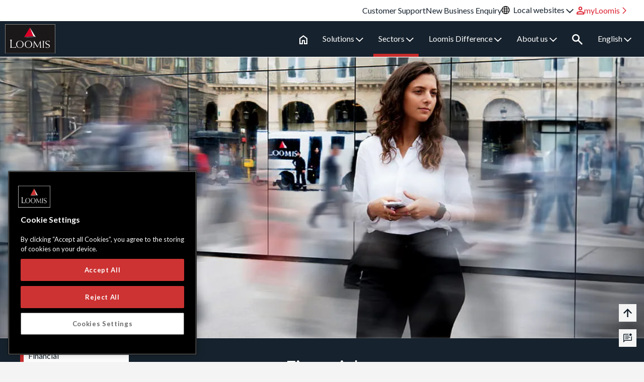

--- FILE ---
content_type: text/html; charset=utf-8
request_url: https://be.loomis.com/en-be/sectors/financial
body_size: 28095
content:

<!DOCTYPE html>
<html lang="en">
<head>
    

<!-- OneTrust Cookies Consent Notice start for www.loomis.com -->
    <script type="text/javascript" src="https://cdn.cookielaw.org/consent/018ff1f7-bd52-7dad-bf8d-50cc7bd8802e/OtAutoBlock.js"></script>
    <script src="https://cdn.cookielaw.org/scripttemplates/otSDKStub.js" crossorigin="anonymous" data-document-language="true" type="text/javascript" charset="UTF-8" data-domain-script="018ff1f7-bd52-7dad-bf8d-50cc7bd8802e"></script>
    <script type="text/javascript" src="/assets/Loomis.Sc.Website/Page Design/htmlHead.js"></script>
<!-- OneTrust Cookies Consent Notice end for www.loomis.com -->
<!-- Favicons start -->
<link rel="apple-touch-icon" sizes="180x180" href="/assets/loomis//static/apple-touch-icon.png?v=2.0.0">
<link rel="icon" type="image/png" sizes="32x32" href="/assets/loomis//static/favicon-32x32.png?v=2.0.0">
<link rel="icon" type="image/png" sizes="16x16" href="/assets/loomis//static/favicon-16x16.png?v=2.0.0">
<link rel="manifest" href="/assets/loomis//static/site.webmanifest?v=2.0.0">
<link rel="mask-icon" href="/assets/loomis//static/safari-pinned-tab.svg?v=2.0.0" color="#5bbad5">
<link rel="shortcut icon" href="/assets/loomis//static/favicon.ico?v=2.0.0">
<meta name="msapplication-TileColor" content="#da532c">
<meta name="theme-color" content="#ffffff">
<!-- Favicons end -->

<meta charset="UTF-8">
<meta name="viewport" content="width=device-width,initial-scale=1">
<meta http-equiv="X-UA-Compatible" content="ie=edge">
<title>Cash services for banks and financial institutions | Loomis</title>
<link href="https://fonts.googleapis.com/css2?family=Josefin+Sans:ital,wght@0,100;0,200;0,300;0,400;0,500;0,600;0,700;1,100;1,200;1,300;1,400&family=Lato:ital,wght@0,100;0,300;0,400;0,700;0,900;1,300&family=Maven+Pro:wght@400;500;600;700;800;900&family=Montserrat:ital,wght@0,200;0,300;0,400;0,500;0,600;0,700;0,800;0,900;1,800&family=Questrial&family=Roboto:wght@100;300;400;500;700;900&family=Open+Sans:ital,wght@0,100;0,200;0,300;0,400;0,500;0,600;0,700;1,100;1,200;1,300;1,400&display=swap%27" rel="stylesheet">
<script src="https://code.jquery.com/jquery-3.7.1.min.js" crossorigin="anonymous"></script>
<link rel="stylesheet" href="https://cdn.jsdelivr.net/npm/owl.carousel@2.3.4/dist/assets/owl.carousel.min.css">
<link rel="stylesheet" href="https://cdn.jsdelivr.net/npm/owl.carousel@2.3.4/dist/assets/owl.theme.default.min.css">
<link rel="stylesheet" href="https://cdnjs.cloudflare.com/ajax/libs/OwlCarousel2/2.3.4/assets/owl.theme.default.min.css" crossorigin="anonymous" referrerpolicy="no-referrer" />
<script src="https://cdnjs.cloudflare.com/ajax/libs/OwlCarousel2/2.3.4/owl.carousel.js" crossorigin="anonymous" referrerpolicy="no-referrer"></script>
<script defer="defer" src="/assets/loomis/js/main.bundle.js?v=2601081006"></script>
<link href="/assets/loomis/css/main-styles.css?v=2601081006" rel="stylesheet">

<script src="/assets/media_hover/media-hover.js"></script>
<link href="/assets/mosparo/mosparo-frontend.css" rel="stylesheet"><script src="/assets/mosparo/ip-mosparo-frontend.js"></script>
<meta name="description" content="Whether your bank, building society or finanical institution needs cash in transit or cash management services, Loomis provides an cash outsourcing solution for all your needs.">

<meta name="twitter:card" content="summary">
<meta name="twitter:title" content="Cash services for banks and financial institutions | Loomis">
<meta name="twitter:description" content="Whether your bank, building society or finanical institution needs cash in transit or cash management services, Loomis provides an cash outsourcing solution for all your needs.">
<meta name="twitter:image" content="">

<meta property="og:title" content="Cash services for banks and financial institutions | Loomis">
<meta property="og:description" content="Whether your bank, building society or finanical institution needs cash in transit or cash management services, Loomis provides an cash outsourcing solution for all your needs.">
<meta property="og:image" content="">
<meta property="og:site_name" content="Loomis">
<meta property="og:url" content="http://be.loomis.com/en-be/sectors/financial">

<meta name="robots" content="index, follow" />
<meta http-equiv="content-language" content="en-BE" />
<meta http-equiv="content-type" content="text/html;charset=UTF-8" />

    <link rel="canonical" href="https://be.loomis.com/en-be/sectors/financial" />
        <link rel="alternate" href="https://be.loomis.com/en-be/sectors/financial" hreflang="en" />
        <link rel="alternate" href="https://be.loomis.com/fr-be/sectors/financial" hreflang="fr" />
        <link rel="alternate" href="https://be.loomis.com/nl-be/sectors/financial" hreflang="nl" />


    
    <link rel="stylesheet" href="https://cdnjs.cloudflare.com/ajax/libs/OwlCarousel2/2.3.4/assets/owl.carousel.min.css" crossorigin="anonymous" referrerpolicy="no-referrer" />
    <link rel="stylesheet" href="https://cdnjs.cloudflare.com/ajax/libs/OwlCarousel2/2.3.4/assets/owl.theme.default.min.css" crossorigin="anonymous" referrerpolicy="no-referrer" />

    
</head>
<body class="">

    



<div class="banner">
    <ul class="banner__list">
                <li class="banner__item">
                    <a href="/en-be/support" class="banner__link"                 
                                      
                   >
                    <span>Customer Support</span>
                    </a>
                </li>
                <li class="banner__item">
                    <a href="/en-be/new-customers" class="banner__link"                 
                                      
                   >
                    <span>New Business Enquiry</span>
                    </a>
                </li>

            <li class="banner__item dropdown">
                <span class="icon-svg icon-svg--www" aria-hidden="true">
                    <svg xmlns="http://www.w3.org/2000/svg" width="16" height="16" viewBox="0 0 16 16" fill="currentColor">
                        <path d="M8 0C3.58878 0 0 3.58878 0 8C0 12.4112 3.58878 16 8 16C12.4112 16 16 12.4112 16 8C16 3.58878 12.4112 0 8 0ZM14.1059 5.15888H10.9159C10.7165 3.73832 10.3925 2.46729 9.89408 1.54517C11.7632 2.09346 13.2835 3.41433 14.1059 5.15888ZM14.729 8C14.729 8.54829 14.6542 9.07165 14.5296 9.57009H11.0405C11.0654 9.04673 11.0903 8.52336 11.0903 8C11.0903 7.47664 11.0654 6.95327 11.0405 6.42991H14.5296C14.6542 6.92835 14.729 7.45171 14.729 8ZM8 14.729C7.52648 14.729 6.72897 13.3832 6.35514 10.8411H9.64486C9.27103 13.3832 8.47352 14.729 8 14.729ZM6.20561 9.57009C6.18069 9.07165 6.15576 8.54829 6.15576 8C6.15576 7.45171 6.18069 6.92835 6.20561 6.42991H9.76947C9.79439 6.92835 9.81931 7.45171 9.81931 8C9.81931 8.54829 9.79439 9.07165 9.76947 9.57009H6.20561ZM1.27103 8C1.27103 7.45171 1.34579 6.92835 1.4704 6.42991H4.9595C4.93458 6.95327 4.90966 7.47664 4.90966 8C4.90966 8.52336 4.93458 9.04673 4.9595 9.57009H1.4704C1.34579 9.07165 1.27103 8.54829 1.27103 8ZM8 1.24611C8.47352 1.24611 9.27103 2.5919 9.64486 5.13396H6.35514C6.72897 2.61682 7.52648 1.24611 8 1.24611ZM6.081 1.54517C5.60748 2.46729 5.25857 3.76324 5.05919 5.15888H1.89408C2.71651 3.41433 4.23676 2.09346 6.081 1.54517ZM1.89408 10.8411H5.08411C5.28349 12.2617 5.60748 13.5327 6.10592 14.4548C4.23676 13.9065 2.71651 12.5607 1.89408 10.8411ZM9.919 14.4548C10.3925 13.5327 10.7414 12.2368 10.9408 10.8411H14.1308C13.2835 12.5607 11.7632 13.9065 9.919 14.4548Z" fill="currentColor" />
                    </svg>
                </span>
                <a href="#" class="desktop-item banner__link--button">
                    Local websites
                    <svg xmlns="http://www.w3.org/2000/svg" width="15" height="12.381" viewBox="0 0 21 12.381">
                        <path id="expand_more_FILL0_wght400_GRAD0_opsz48_drk_2" d="M22.5,28.981,12,18.481,13.881,16.6,22.5,25.263l8.619-8.619L33,18.525Z" transform="translate(-12 -16.6)" fill="#f2f2f2" />
                    </svg>
                </a>
                <input type="checkbox" id="showDrop-local-websites">
                <ul class="drop-menu">
                        <li class="">
                            <a href="https://www.loomis.com" target="_blank">Loomis Corporate</a>
                        </li>
                        <li class="">
                            <a href="https://arg.loomis.com" target="_blank">Argentina</a>
                        </li>
                        <li class="">
                            <a href="https://at.loomis.com" target="_blank">Austria</a>
                        </li>
                        <li class="active">
                            <a href="https://be.loomis.com" target="_blank">Belgium</a>
                        </li>
                        <li class="">
                            <a href="https://cl.loomis.com" target="_blank">Chile</a>
                        </li>
                        <li class="">
                            <a href="https://cz.loomis.com" target="_blank">Czech Republic</a>
                        </li>
                        <li class="">
                            <a href="https://dk.loomis.com" target="_blank">Denmark</a>
                        </li>
                        <li class="">
                            <a href="https://fi.loomis.com" target="_blank">Finland</a>
                        </li>
                        <li class="">
                            <a href="https://fr.loomis.com" target="_blank">France</a>
                        </li>
                        <li class="">
                            <a href="https://de.loomis.com" target="_blank">Germany</a>
                        </li>
                        <li class="">
                            <a href="https://estore.loomis.se" target="_blank">Loomis eStore</a>
                        </li>
                        <li class="">
                            <a href="https://www.loomis-international.com" target="_blank">Loomis International</a>
                        </li>
                        <li class="">
                            <a href="https://loomispay.com" target="_blank">Loomis Pay</a>
                        </li>
                        <li class="">
                            <a href="https://www.loomis-pharma.com" target="_blank">Loomis Pharma</a>
                        </li>
                        <li class="">
                            <a href="https://no.loomis.com" target="_blank">Norway</a>
                        </li>
                        <li class="">
                            <a href="https://pt.loomis.com" target="_blank">Portugal</a>
                        </li>
                        <li class="">
                            <a href="https://sk.loomis.com" target="_blank">Slovakia</a>
                        </li>
                        <li class="">
                            <a href="https://es.loomis.com" target="_blank">Spain</a>
                        </li>
                        <li class="">
                            <a href="https://se.loomis.com" target="_blank">Sweden</a>
                        </li>
                        <li class="">
                            <a href="https://ch.loomis.com" target="_blank">Switzerland</a>
                        </li>
                        <li class="">
                            <a href="https://tr.loomis.com" target="_blank">Turkey</a>
                        </li>
                        <li class="">
                            <a href="https://uk.loomis.com" target="_blank">United Kingdom</a>
                        </li>
                        <li class="">
                            <a href="https://www.loomis.us" target="_blank">United States</a>
                        </li>
                </ul>
            </li>


            <li class="banner__item">
                <a href="https://myloomis.loomis.be/login" 
                   class="banner__link banner__link--login"
                   target="_blank"                   
                   >
                    <svg xmlns="http://www.w3.org/2000/svg" width="17.227" height="40" viewBox="0 0 17.227 18"><path id="person_FILL0_wght700_GRAD0_opsz48" d="M15.351,14.526a4.184,4.184,0,0,1-4.363-4.363A4.184,4.184,0,0,1,15.351,5.8,4.294,4.294,0,0,1,18.5,7.022a4.229,4.229,0,0,1,1.234,3.141A4.229,4.229,0,0,1,18.5,13.3,4.294,4.294,0,0,1,15.351,14.526ZM6.75,23.8V20.783a3.33,3.33,0,0,1,.573-1.932,3.647,3.647,0,0,1,1.471-1.259,18.954,18.954,0,0,1,3.328-1.159,13.773,13.773,0,0,1,3.229-.386,13.313,13.313,0,0,1,3.241.4,20.48,20.48,0,0,1,3.291,1.147A3.411,3.411,0,0,1,23.4,18.826a3.372,3.372,0,0,1,.573,1.957V23.8Zm2.343-2.343H21.609v-.573a1.271,1.271,0,0,0-.237-.723,1.532,1.532,0,0,0-.586-.524,12.729,12.729,0,0,0-2.755-.96,13.149,13.149,0,0,0-2.68-.262,13.762,13.762,0,0,0-2.7.262,11.619,11.619,0,0,0-2.755.96,1.442,1.442,0,0,0-.573.524,1.319,1.319,0,0,0-.224.723Zm6.258-9.274a1.961,1.961,0,0,0,2.019-2.019A1.95,1.95,0,0,0,16.8,8.7a2.144,2.144,0,0,0-2.892,0,1.95,1.95,0,0,0-.573,1.458,1.961,1.961,0,0,0,2.019,2.019ZM15.351,10.163ZM15.351,21.457Z" transform="translate(-6.75 -5.8)" fill="#16222d" /></svg>
                    <span>myLoomis</span>
                    <svg xmlns="http://www.w3.org/2000/svg" fill="none" viewBox="0 0 24 24" stroke-width="2" stroke="currentColor" class="w-6 h-6"><path stroke-linecap="round" stroke-linejoin="round" d="M8.25 4.5l7.5 7.5-7.5 7.5" /></svg>
                </a>
            </li>
    </ul>
</div>
<header>
    <nav>
        <div class="wrapper">
            <div class="logo d-flex">
                <a href="/en-be/">
                        <img class="logo d-flex" src="/assets/loomis//static/logo.svg" alt="loomis" width="100">
                </a>
            </div>
            <input type="radio" name="slider" id="menu-btn"> <input type="radio" name="slider" id="close-btn">
            <ul class="nav-links">
                <label for="close-btn" class="btn close-btn">
                    <span class="fas fa-times">
                        <svg xmlns="http://www.w3.org/2000/svg" width="21" height="21" viewBox="0 0 384 512" fill="var(--secondaryColorText);">
                            <path d="M342.6 150.6c12.5-12.5 12.5-32.8 0-45.3s-32.8-12.5-45.3 0L192 210.7 86.6 105.4c-12.5-12.5-32.8-12.5-45.3 0s-12.5 32.8 0 45.3L146.7 256 41.4 361.4c-12.5 12.5-12.5 32.8 0 45.3s32.8 12.5 45.3 0L192 301.3 297.4 406.6c12.5 12.5 32.8 12.5 45.3 0s12.5-32.8 0-45.3L237.3 256 342.6 150.6z" />
                        </svg>
                    </span>
                </label>
                    <li>
    <a href="" >
            <svg xmlns="http://www.w3.org/2000/svg" width="16.008" height="18" viewBox="0 0 16.008 18"><path id="home_FILL0_wght700_GRAD0_opsz48" d="M8.928,20.222H11.8V14.246h5.884v5.977h2.873V11.489L14.742,7.134,8.928,11.489ZM6.75,22.4v-12l7.992-6,8.015,6v12h-7V16.168H13.723V22.4ZM14.742,13.666Z" transform="translate(-6.75 -4.4)" fill="#16222d" /></svg>
        <span class="home">Home</span>
    </a>
                    </li>
                                    <li class="">
                        <a href="#" class="desktop-item">
                            Solutions
                            <svg xmlns="http://www.w3.org/2000/svg" width="15" height="12.381" viewBox="0 0 21 12.381"><path id="expand_more_FILL0_wght400_GRAD0_opsz48_drk" d="M22.5,28.981,12,18.481,13.881,16.6,22.5,25.263l8.619-8.619L33,18.525Z" transform="translate(-12 -16.6)" fill="#f2f2f2" /></svg>
                        </a>
                        <input type="checkbox" id="showMega" />
                        <label for="showMega" class="mobile-item">
                            <span>Solutions</span>
                            <svg xmlns="http://www.w3.org/2000/svg" width="7.517" height="12" viewBox="0 0 7.517 12"><path id="chevron_right_FILL0_wght700_GRAD0_opsz48" d="M16.917,22.7,15.4,21.183,19.883,16.7,15.4,12.217,16.917,10.7l6,6Z" transform="translate(-15.4 -10.7)" fill="#ffffff" /></svg>
                        </label>
                        <div class="mega-box">
                            <div class="content">
                                <div class="mega-column">
                                    <div class="mega-title">Solutions</div>
                                    <div class="mega-body">
        <ul class="mega-body-links">
                <li>
                    <a href="/en-be/products/cash-transportation" target="">Cash Transportation</a>
                </li>
                <li>
                    <a href="/en-be/products/cash-management" target="">Cash Management</a>
                </li>
                <li>
                    <a href="/en-be/products/safepoint" target="">SafePoint</a>
                </li>
        </ul>
        <ul class="mega-body-links">
                <li>
                    <a href="/en-be/products/atm-solutions" target="">ATM Solutions</a>
                </li>
                <li>
                    <a href="/en-be/products/cash-24-7" target="">Cash 24/7</a>
                </li>
                <li>
                    <a href="/en-be/products/international-transport" target="">International</a>
                </li>
        </ul>
        <ul class="mega-body-links">
                <li>
                    <a href="/en-be/products/protecting-valuables" target="">Protecting Valuables</a>
                </li>
                <li>
                    <a href="/en-be/products/foreign-exchange" target="">Foreign Exchange</a>
                </li>
        </ul>

                                    </div>
                                </div>
                                    <div class="mega-column">
                                            <div class="mega-title">Find out how we can help you</div>
                                        <div class="mega-body-one">
                                            <ul class="mega-body-links">
                                                    <li>
                                                        <a href="/en-be/sectors/retail">Retail Sector</a>
                                                    </li>
                                                    <li>
                                                        <a href="/en-be/sectors/financial">Financial Sector</a>
                                                    </li>
                                                    <li>
                                                        <a href="/en-be/sectors/public-sector">Public Sector</a>
                                                    </li>
                                            </ul>
                                        </div>
                                    </div>
                            </div>
                        </div>
                    </li>
                                    <li class="drop-menu-container active_border_solutions">
                        <a href="#" class="desktop-item">
                            Sectors
                                <svg xmlns="http://www.w3.org/2000/svg" width="15" height="12.381" viewBox="0 0 21 12.381"><path id="expand_more_FILL0_wght400_GRAD0_opsz48_drk_2" d="M22.5,28.981,12,18.481,13.881,16.6,22.5,25.263l8.619-8.619L33,18.525Z" transform="translate(-12 -16.6)" fill="#f2f2f2" /></svg>
                        </a>
                            <input type="checkbox" id="showDrop-{1FD701DF-4494-4139-ABA1-E59C5A564AD0}">
                            <label for="showDrop-{1FD701DF-4494-4139-ABA1-E59C5A564AD0}" class="mobile-item">
                                <span>Sectors</span>
                                <svg xmlns="http://www.w3.org/2000/svg" width="7.517" height="12" viewBox="0 0 7.517 12"><path id="chevron_right_FILL0_wght700_GRAD0_opsz48_2" d="M16.917,22.7,15.4,21.183,19.883,16.7,15.4,12.217,16.917,10.7l6,6Z" transform="translate(-15.4 -10.7)" fill="#ffffff" /></svg>
                            </label>
                            <ul class="drop-menu">
                                    <li>
                                        <a href="/en-be/sectors/financial" target="_self">Financial</a>
                                    </li>
                                    <li>
                                        <a href="/en-be/sectors/retail" target="_self">Retail</a>
                                    </li>
                                    <li>
                                        <a href="/en-be/sectors/public-sector" target="_self">Public Sector</a>
                                    </li>
                            </ul>
                    </li>
                    <li class="drop-menu-container">
                        <a href="#" class="desktop-item">
                            Loomis Difference
                                <svg xmlns="http://www.w3.org/2000/svg" width="15" height="12.381" viewBox="0 0 21 12.381"><path id="expand_more_FILL0_wght400_GRAD0_opsz48_drk_2" d="M22.5,28.981,12,18.481,13.881,16.6,22.5,25.263l8.619-8.619L33,18.525Z" transform="translate(-12 -16.6)" fill="#f2f2f2" /></svg>
                        </a>
                            <input type="checkbox" id="showDrop-{3BF97A07-F68A-4CB3-96EB-BD5A66ECD584}">
                            <label for="showDrop-{3BF97A07-F68A-4CB3-96EB-BD5A66ECD584}" class="mobile-item">
                                <span>Loomis Difference</span>
                                <svg xmlns="http://www.w3.org/2000/svg" width="7.517" height="12" viewBox="0 0 7.517 12"><path id="chevron_right_FILL0_wght700_GRAD0_opsz48_2" d="M16.917,22.7,15.4,21.183,19.883,16.7,15.4,12.217,16.917,10.7l6,6Z" transform="translate(-15.4 -10.7)" fill="#ffffff" /></svg>
                            </label>
                            <ul class="drop-menu">
                                    <li>
                                        <a href="/en-be/loomis-difference/myloomis-customer-portal" target="_self">myLoomis Customer Portal</a>
                                    </li>
                                    <li>
                                        <a href="/en-be/loomis-difference/customer-service" target="_self">Customer Service</a>
                                    </li>
                                    <li>
                                        <a href="/en-be/loomis-difference/risk-management" target="_self">Risk Management</a>
                                    </li>
                                    <li>
                                        <a href="/en-be/loomis-difference/business-efficiency" target="_self">Business Efficiency</a>
                                    </li>
                                    <li>
                                        <a href="/en-be/loomis-difference/sustainability" target="_self">Protecting our Environment</a>
                                    </li>
                            </ul>
                    </li>
                    <li class="drop-menu-container">
                        <a href="#" class="desktop-item">
                            About us
                                <svg xmlns="http://www.w3.org/2000/svg" width="15" height="12.381" viewBox="0 0 21 12.381"><path id="expand_more_FILL0_wght400_GRAD0_opsz48_drk_2" d="M22.5,28.981,12,18.481,13.881,16.6,22.5,25.263l8.619-8.619L33,18.525Z" transform="translate(-12 -16.6)" fill="#f2f2f2" /></svg>
                        </a>
                            <input type="checkbox" id="showDrop-{AF49D775-89C3-4FB4-A982-E4C91576284C}">
                            <label for="showDrop-{AF49D775-89C3-4FB4-A982-E4C91576284C}" class="mobile-item">
                                <span>About us</span>
                                <svg xmlns="http://www.w3.org/2000/svg" width="7.517" height="12" viewBox="0 0 7.517 12"><path id="chevron_right_FILL0_wght700_GRAD0_opsz48_2" d="M16.917,22.7,15.4,21.183,19.883,16.7,15.4,12.217,16.917,10.7l6,6Z" transform="translate(-15.4 -10.7)" fill="#ffffff" /></svg>
                            </label>
                            <ul class="drop-menu">
                                    <li>
                                        <a href="/en-be/about-us/our-history" target="_self">Our History &amp; Heritage</a>
                                    </li>
                                    <li>
                                        <a href="/en-be/about-us/our-values" target="_self">Our Values</a>
                                    </li>
                            </ul>
                    </li>
                                    <li>
                        <a href="#popup1">
                            <svg xmlns="http://www.w3.org/2000/svg" width="21.027" height="21" viewBox="0 0 21.027 21"><path id="search_FILL0_wght700_GRAD0_opsz48" d="M24.011,26.1l-7.384-7.357a6.025,6.025,0,0,1-1.88.988,7.466,7.466,0,0,1-2.347.357,7.284,7.284,0,0,1-5.353-2.2,7.22,7.22,0,0,1-2.2-5.3,7.22,7.22,0,0,1,2.2-5.3,7.252,7.252,0,0,1,5.325-2.2,7.175,7.175,0,0,1,5.284,2.2,7.243,7.243,0,0,1,2.182,5.3,7.383,7.383,0,0,1-.343,2.292,6.988,6.988,0,0,1-1.029,1.99l7.412,7.357ZM12.372,17.508a4.675,4.675,0,0,0,3.473-1.441,4.78,4.78,0,0,0,1.414-3.473,4.766,4.766,0,0,0-1.414-3.486A4.7,4.7,0,0,0,12.372,7.68a4.788,4.788,0,0,0-3.5,1.427A4.72,4.72,0,0,0,7.43,12.594a4.733,4.733,0,0,0,1.441,3.473A4.765,4.765,0,0,0,12.372,17.508Z" transform="translate(-4.85 -5.1)" fill="#16222d" /></svg>
                        </a>
                    </li>
                    <div id="popup1" class="overlay--search close--popup">
                        <div class="close--box">
                            <a class="close--popup" href="#">×</a>
                        </div>
                        <div class="popup--search">
                            <div class="content">
                                <div class="search">
                                    <a class="search-input-btn" href="/en-be/search-results" id="searchButton">
                                        <span class="fa fa-search" aria-hidden="true">
                                            <svg xmlns="http://www.w3.org/2000/svg" width="16" height="16" viewBox="0 0 512 512">
                                                <path d="M416 208c0 45.9-14.9 88.3-40 122.7L502.6 457.4c12.5 12.5 12.5 32.8 0 45.3s-32.8 12.5-45.3 0L330.7 376c-34.4 25.2-76.8 40-122.7 40C93.1 416 0 322.9 0 208S93.1 0 208 0S416 93.1 416 208zM208 352a144 144 0 1 0 0-288 144 144 0 1 0 0 288z" />
                                            </svg>
                                        </span>
                                    </a>
                                    <input id="searchTermInput" placeholder="Search">
                                </div>
                            </div>
                        </div>
                    </div>
                                    <li class="drop-menu-container select_language">
                        <span>
                            <a href="#" class="desktop-item">
                                English
                                <svg xmlns="http://www.w3.org/2000/svg" width="15" height="12.381" viewBox="0 0 21 12.381">
                                    <path id="expand_more_FILL0_wght400_GRAD0_opsz48_drk_4" d="M22.5,28.981,12,18.481,13.881,16.6,22.5,25.263l8.619-8.619L33,18.525Z" transform="translate(-12 -16.6)" fill="#f2f2f2"></path>
                                </svg>
                            </a>
                        </span>
                        <input type="checkbox" id="showDropLG">
                        <label for="showDropLG" class="mobile-item inline-mobile-item mobile-language-menu">
                                <a class="mobile__item-menu" href="/fr-be/sectors/financial">Français</a>
                                <a class="mobile__item-menu" href="/nl-be/sectors/financial">Nederlands</a>
                        </label>
                        <ul class="drop-menu drop-menu-languaje">
                                <li><a href="/fr-be/sectors/financial">Français</a></li>
                                <li><a href="/nl-be/sectors/financial">Nederlands</a></li>
                        </ul>
                    </li>
                <li class="nav-links__support">
                    <ul>
                                <li>
                                    <a href="/en-be/support"                 
                                      
                   >Customer Support</a>
                                </li>
                                <li>
                                    <a href="/en-be/new-customers"                 
                                      
                   >New Business Enquiry</a>
                                </li>

                            <li class="select_website">
                                <input type="checkbox" id="showDrop-local-websites-mobile">
                                <label for="showDrop-local-websites-mobile" class="mobile-item">
                                    <span>
                                        <span class="icon-svg icon-svg--www" aria-hidden="true">
                                            <svg xmlns="http://www.w3.org/2000/svg" width="16" height="16" viewBox="0 0 16 16" fill="currentColor">
                                                <path d="M8 0C3.58878 0 0 3.58878 0 8C0 12.4112 3.58878 16 8 16C12.4112 16 16 12.4112 16 8C16 3.58878 12.4112 0 8 0ZM14.1059 5.15888H10.9159C10.7165 3.73832 10.3925 2.46729 9.89408 1.54517C11.7632 2.09346 13.2835 3.41433 14.1059 5.15888ZM14.729 8C14.729 8.54829 14.6542 9.07165 14.5296 9.57009H11.0405C11.0654 9.04673 11.0903 8.52336 11.0903 8C11.0903 7.47664 11.0654 6.95327 11.0405 6.42991H14.5296C14.6542 6.92835 14.729 7.45171 14.729 8ZM8 14.729C7.52648 14.729 6.72897 13.3832 6.35514 10.8411H9.64486C9.27103 13.3832 8.47352 14.729 8 14.729ZM6.20561 9.57009C6.18069 9.07165 6.15576 8.54829 6.15576 8C6.15576 7.45171 6.18069 6.92835 6.20561 6.42991H9.76947C9.79439 6.92835 9.81931 7.45171 9.81931 8C9.81931 8.54829 9.79439 9.07165 9.76947 9.57009H6.20561ZM1.27103 8C1.27103 7.45171 1.34579 6.92835 1.4704 6.42991H4.9595C4.93458 6.95327 4.90966 7.47664 4.90966 8C4.90966 8.52336 4.93458 9.04673 4.9595 9.57009H1.4704C1.34579 9.07165 1.27103 8.54829 1.27103 8ZM8 1.24611C8.47352 1.24611 9.27103 2.5919 9.64486 5.13396H6.35514C6.72897 2.61682 7.52648 1.24611 8 1.24611ZM6.081 1.54517C5.60748 2.46729 5.25857 3.76324 5.05919 5.15888H1.89408C2.71651 3.41433 4.23676 2.09346 6.081 1.54517ZM1.89408 10.8411H5.08411C5.28349 12.2617 5.60748 13.5327 6.10592 14.4548C4.23676 13.9065 2.71651 12.5607 1.89408 10.8411ZM9.919 14.4548C10.3925 13.5327 10.7414 12.2368 10.9408 10.8411H14.1308C13.2835 12.5607 11.7632 13.9065 9.919 14.4548Z" fill="currentColor" />
                                            </svg>
                                        </span>
                                        Local websites
                                    </span>
                                    <svg xmlns="http://www.w3.org/2000/svg" width="7.517" height="12" viewBox="0 0 7.517 12">
                                        <path id="chevron_right_FILL0_wght700_GRAD0_opsz48_2" d="M16.917,22.7,15.4,21.183,19.883,16.7,15.4,12.217,16.917,10.7l6,6Z" transform="translate(-15.4 -10.7)" fill="#00000" />
                                    </svg>
                                </label>
                                <ul class="drop-menu">
                                        <li class="">
                                            <a href="https://www.loomis.com" target="_blank">Loomis Corporate</a>
                                        </li>
                                        <li class="">
                                            <a href="https://arg.loomis.com" target="_blank">Argentina</a>
                                        </li>
                                        <li class="">
                                            <a href="https://at.loomis.com" target="_blank">Austria</a>
                                        </li>
                                        <li class="active">
                                            <a href="https://be.loomis.com" target="_blank">Belgium</a>
                                        </li>
                                        <li class="">
                                            <a href="https://cl.loomis.com" target="_blank">Chile</a>
                                        </li>
                                        <li class="">
                                            <a href="https://cz.loomis.com" target="_blank">Czech Republic</a>
                                        </li>
                                        <li class="">
                                            <a href="https://dk.loomis.com" target="_blank">Denmark</a>
                                        </li>
                                        <li class="">
                                            <a href="https://fi.loomis.com" target="_blank">Finland</a>
                                        </li>
                                        <li class="">
                                            <a href="https://fr.loomis.com" target="_blank">France</a>
                                        </li>
                                        <li class="">
                                            <a href="https://de.loomis.com" target="_blank">Germany</a>
                                        </li>
                                        <li class="">
                                            <a href="https://estore.loomis.se" target="_blank">Loomis eStore</a>
                                        </li>
                                        <li class="">
                                            <a href="https://www.loomis-international.com" target="_blank">Loomis International</a>
                                        </li>
                                        <li class="">
                                            <a href="https://loomispay.com" target="_blank">Loomis Pay</a>
                                        </li>
                                        <li class="">
                                            <a href="https://www.loomis-pharma.com" target="_blank">Loomis Pharma</a>
                                        </li>
                                        <li class="">
                                            <a href="https://no.loomis.com" target="_blank">Norway</a>
                                        </li>
                                        <li class="">
                                            <a href="https://pt.loomis.com" target="_blank">Portugal</a>
                                        </li>
                                        <li class="">
                                            <a href="https://sk.loomis.com" target="_blank">Slovakia</a>
                                        </li>
                                        <li class="">
                                            <a href="https://es.loomis.com" target="_blank">Spain</a>
                                        </li>
                                        <li class="">
                                            <a href="https://se.loomis.com" target="_blank">Sweden</a>
                                        </li>
                                        <li class="">
                                            <a href="https://ch.loomis.com" target="_blank">Switzerland</a>
                                        </li>
                                        <li class="">
                                            <a href="https://tr.loomis.com" target="_blank">Turkey</a>
                                        </li>
                                        <li class="">
                                            <a href="https://uk.loomis.com" target="_blank">United Kingdom</a>
                                        </li>
                                        <li class="">
                                            <a href="https://www.loomis.us" target="_blank">United States</a>
                                        </li>
                                </ul>
                            </li>

                        <li>
                            <a href="https://myloomis.loomis.be/login" class="user-link">
                                <svg xmlns="http://www.w3.org/2000/svg" width="17.227" height="18" viewBox="0 0 17.227 18"><path id="person_FILL0_wght700_GRAD0_opsz48_2" d="M15.351,14.526a4.184,4.184,0,0,1-4.363-4.363A4.184,4.184,0,0,1,15.351,5.8,4.294,4.294,0,0,1,18.5,7.022a4.229,4.229,0,0,1,1.234,3.141A4.229,4.229,0,0,1,18.5,13.3,4.294,4.294,0,0,1,15.351,14.526ZM6.75,23.8V20.783a3.33,3.33,0,0,1,.573-1.932,3.647,3.647,0,0,1,1.471-1.259,18.954,18.954,0,0,1,3.328-1.159,13.773,13.773,0,0,1,3.229-.386,13.313,13.313,0,0,1,3.241.4,20.48,20.48,0,0,1,3.291,1.147A3.411,3.411,0,0,1,23.4,18.826a3.372,3.372,0,0,1,.573,1.957V23.8Zm2.343-2.343H21.609v-.573a1.271,1.271,0,0,0-.237-.723,1.532,1.532,0,0,0-.586-.524,12.729,12.729,0,0,0-2.755-.96,13.149,13.149,0,0,0-2.68-.262,13.762,13.762,0,0,0-2.7.262,11.619,11.619,0,0,0-2.755.96,1.442,1.442,0,0,0-.573.524,1.319,1.319,0,0,0-.224.723Zm6.258-9.274a1.961,1.961,0,0,0,2.019-2.019A1.95,1.95,0,0,0,16.8,8.7a2.144,2.144,0,0,0-2.892,0,1.95,1.95,0,0,0-.573,1.458,1.961,1.961,0,0,0,2.019,2.019ZM15.351,10.163ZM15.351,21.457Z" transform="translate(-6.75 -5.8)" fill="#dc202e" /></svg>
                                <span>myLoomis</span>
                            </a>
                        </li>

                    </ul>
                </li>
            </ul>
            <label for="menu-btn" class="btn menu-btn">
                <li class="fas fa-bars">
                    <svg xmlns="http://www.w3.org/2000/svg" width="20" height="20" viewBox="0 0 448 512">
                        <path d="M0 96C0 78.3 14.3 64 32 64l384 0c17.7 0 32 14.3 32 32s-14.3 32-32 32L32 128C14.3 128 0 113.7 0 96zM0 256c0-17.7 14.3-32 32-32l384 0c17.7 0 32 14.3 32 32s-14.3 32-32 32L32 288c-17.7 0-32-14.3-32-32zM448 416c0 17.7-14.3 32-32 32L32 448c-17.7 0-32-14.3-32-32s14.3-32 32-32l384 0c17.7 0 32 14.3 32 32z" />
                    </svg>
                </li>
            </label>
        </div>
    </nav>
</header>


<script src="/assets/Loomis.Sc.Website/Page Design/header.js"></script>

    

    
<!-- 'Carousel Slide Container' {DFCA29CA-C1BD-4532-B15B-4A77F1D120CB} BEGIN -->
<div class="container">
    <div class="row">
        <div class="col-md-12">
            <div id="testimonial-slider-home" class="owl-carousel">





<!-- 'Carousel Slide' {AE61BDF8-C305-4687-B9E9-394B419AF7D0} BEGIN -->
<div class="testimonial-slider-content-1">
        <div class="testimonial-slider-content-image" style="background-image: url('/-/media/Images/Loomis/Denmark/Hero-Banners/Sectors/financial-solutions-100.jpg');"></div>
    </div>
<!-- 'Carousel Slide' END -->
            </div>
        </div>
    </div>
</div>
<!-- 'Carousel Slide Container' END -->
<script src="/assets/Loomis.Sc.Website/Components/Carousel/container.js"></script>

<section class="content-page bg-dark">
    <div class="content-page__main bg-dark">
        <div class="content-page__container font-dark">

            
<div class="content-page__left">
    


<div class="nav_content">
        <ul class="nav_ul_menu" id="myDIV">
                <li class="nav-ul_menu_item active btn-ul">
                    <a class="left_menu_item" href="/en-be/sectors/financial">
                        Financial
                    </a>
                </li>
                <li class="nav-ul_menu_item  btn-ul">
                    <a class="left_menu_item" href="/en-be/sectors/retail">
                        Retail
                    </a>
                </li>
                <li class="nav-ul_menu_item  btn-ul">
                    <a class="left_menu_item" href="/en-be/sectors/public-sector">
                        Public Sector
                    </a>
                </li>
        </ul>
</div>
<div class="nav_content_mobile">
        <ul class="nav_ul_menu_mobile" id="myMobileMenu">
            <a class="left_menu_item_mobile" href="/en-be/sectors/financial">
            <li class="nav-ul_menu_item_mobile">
                Financial
                <svg xmlns="http://www.w3.org/2000/svg" width="21" height="12.381" viewBox="0 0 21 12.381">
                    <path id="expand_more_FILL0_wght400_GRAD0_opsz48" d="M22.5,28.981,12,18.481,13.881,16.6,22.5,25.263l8.619-8.619L33,18.525Z"
                          transform="translate(-12 -16.6)" fill="#dc202e" />
                </svg>
            </li>
            </a>

                    <a class="left_menu_item_mobile" href="/en-be/sectors/retail">
                    <li class="nav-ul_menu_item_mobile">
                        Retail
                    </li>
                    </a>
                    <a class="left_menu_item_mobile" href="/en-be/sectors/public-sector">
                    <li class="nav-ul_menu_item_mobile">
                        Public Sector
                    </li>
                    </a>

        </ul>
</div>
</div>

            <div class="content-page__middle font-dark">

                

                    <h1 class="head_secondary_title">Financial</h1>
                <div class="content-page__intro faq_card faq_card--sectorial">
<p>Financial institutions of all types and sizes benefit greatly from the support of a professional  and experienced cash management partner. </p>
<p>At Loomis we understand how important it is to have a partner you can trust with the movement and management of your cash. Our comprehensive solutions are designed to help you reduce risk to employees and customers, increase your market presence without increasing physical footprint, lower cash inventory needs, optimise your vault network, and strengthen customer relationships.</p>
<p>With a proven track record in the financial sector, we pride ourselves on being the trusted partner of many of the main banks throughout Europe and across the globe, utilising a sustainable approach by reducing cash movement via our bulk till facilities and by recycling returned bank notes.</p>                    <div class="dropdown-btn">
                        <svg xmlns="http://www.w3.org/2000/svg" width="21" height="12.381" viewBox="0 0 21 12.381" class="icon-toggle"><path id="expand_more_FILL0_wght400_GRAD0_opsz48_2" d="M22.5,28.981,12,18.481,13.881,16.6,22.5,25.263l8.619-8.619L33,18.525Z" transform="translate(-12 -16.6)" fill="#ffffff" /></svg>
                    </div>
                </div>

                
            </div>
            <div class="content-page__right">
                <div class="content-page__empty"><p></p></div>
            </div>
        </div>
        


<!-- 'Service Highlights Container' {575DEC3E-E097-4999-8180-61A5B00497C7} BEGIN -->
<div class="content-page__subcontainer">
        <h2 class="industry-solutions__title">
            WHY CHOOSE LOOMIS?
        </h2>
    <div class="subcontainers">
        


<!-- 'Service Highlights Card' {220F19A4-5590-49AB-B530-C05C0639FC84} BEGIN -->
<div class="card-subcontainer">
    <div class="card-subcontainer__img">
<svg xmlns="http://www.w3.org/2000/svg" width="62" height="48" viewBox="0 0 62 48"><g id="arrow-trend-down-light" transform="translate(-30 -870)"><rect id="Rectángulo_253" data-name="Rectángulo 253" width="62" height="48" transform="translate(30 870)" fill="none"></rect><path id="arrow-trend-down-light-2" data-name="arrow-trend-down-light" d="M36,123H48.882L30,104.123,19.06,115.064a1.488,1.488,0,0,1-2.119,0l-16.5-16.5A1.5,1.5,0,0,1,2.56,96.445L18,111.886l10.941-10.941a1.488,1.488,0,0,1,2.119,0L51,120.886V108a1.5,1.5,0,0,1,3,0v16.5a1.5,1.5,0,0,1-1.5,1.5H36a1.5,1.5,0,1,1,0-3Z" transform="translate(34 791.994)" fill="#dc202e"></path></g></svg>            </div>
    <div class="card-subcontainer__title">
            <h2>
                Cost-effective
            </h2>
    </div>
        <p class="card-subcontainer__text">
            The time which would have been spent on managing cash operations can be used to build stronger customer relationships and a more profitable business.
        </p>
</div>
<!-- 'Service Highlights Card' END -->


<!-- 'Service Highlights Card' {949578F4-F3AB-403A-BA44-769AA8460EBA} BEGIN -->
<div class="card-subcontainer">
    <div class="card-subcontainer__img">
<svg xmlns="http://www.w3.org/2000/svg" width="54" height="48" viewBox="0 0 54 48"><path id="vault-light" d="M15,22.5a6,6,0,1,1,6,6A6.006,6.006,0,0,1,15,22.5Zm6,3a3,3,0,1,0-3-3A3,3,0,0,0,21,25.5Zm15-3a15,15,0,1,1-15-15A15,15,0,0,1,36,22.5Zm-15-12a12,12,0,1,0,12,12A12,12,0,0,0,21,10.5Zm27,6a4.512,4.512,0,0,1-3,4.247V31.5a1.5,1.5,0,0,1-3,0V20.747A4.5,4.5,0,1,1,48,16.5ZM43.5,15A1.5,1.5,0,1,0,45,16.5,1.5,1.5,0,0,0,43.5,15ZM0,6A6,6,0,0,1,6,0H48a6,6,0,0,1,6,6V39a6.006,6.006,0,0,1-6,6v1.5a1.5,1.5,0,0,1-3,0V45H9v1.5a1.5,1.5,0,0,1-3,0V45a6,6,0,0,1-6-6ZM3,6V39a3,3,0,0,0,3,3H48a3,3,0,0,0,3-3V6a3,3,0,0,0-3-3H6A3,3,0,0,0,3,6Z" fill="#dc202e"></path></svg>            </div>
    <div class="card-subcontainer__title">
            <h2>
                Risk reduction
            </h2>
    </div>
        <p class="card-subcontainer__text">
            With Loomis on your team you will avoid situations that might compromise the safety of your employees - and also your customers - by reducing your cash inventory and outsourcing cash vaulting.
        </p>
</div>
<!-- 'Service Highlights Card' END -->


<!-- 'Service Highlights Card' {316A4F6A-F5A0-49BA-AB79-6DC6DB061146} BEGIN -->
<div class="card-subcontainer">
    <div class="card-subcontainer__img">
<svg xmlns="http://www.w3.org/2000/svg" width="54.858" height="48" viewBox="0 0 54.858 48"><path id="chart-mixed-light" d="M54.407,32.563a1.712,1.712,0,0,1-.107,2.421L35.442,52.123a1.7,1.7,0,0,1-2.368-.054L20.4,39.3,2.722,52.241A1.711,1.711,0,1,1,.706,49.477L19.564,35.758a1.718,1.718,0,0,1,2.218.175L34.339,48.491,51.985,32.447a1.714,1.714,0,0,1,2.421.116ZM12,68v6.857a5.143,5.143,0,0,1-10.286,0V68a5.227,5.227,0,0,1,5.143-5.239A5.227,5.227,0,0,1,12,68ZM8.571,74.859V68a1.714,1.714,0,1,0-3.429,0v6.857a1.714,1.714,0,1,0,3.429,0ZM15.428,57.62a5.143,5.143,0,1,1,10.286,0V74.859a5.143,5.143,0,0,1-10.286,0Zm5.143-1.714a1.785,1.785,0,0,0-1.714,1.714V74.859a1.714,1.714,0,1,0,3.429,0V57.62A1.785,1.785,0,0,0,20.571,55.905Zm18.857,8.668V74.859a5.143,5.143,0,0,1-10.286,0V64.573a5.144,5.144,0,1,1,10.286,0ZM36,74.859V64.573a1.717,1.717,0,1,0-3.429,0V74.859a1.714,1.714,0,1,0,3.429,0ZM42.857,57.62a5.143,5.143,0,1,1,10.286,0V74.859a5.143,5.143,0,0,1-10.286,0ZM48,55.905a1.785,1.785,0,0,0-1.714,1.714V74.859a1.714,1.714,0,1,0,3.429,0V57.62A1.785,1.785,0,0,0,48,55.905Z" transform="translate(0.001 -32.002)" fill="#dc202e"></path></svg>            </div>
    <div class="card-subcontainer__title">
            <h2>
                Robust online monitoring
            </h2>
    </div>
        <p class="card-subcontainer__text">
            Our customers value the ability to track cash activity and view and export reports at all times. The Loomis platform, accessible via mobile or tablet device, provides accurate real-time information at your fingertips.
        </p>
</div>
<!-- 'Service Highlights Card' END -->
    </div>
</div>
<!-- 'Service Highlights Container' END -->

    </div>
</section>

<script type="application/ld+json">
    {
      "@context": "https://schema.org",
      "@type": "NewsArticle",
      "headline": "Financial",
      "image": [
        ""
      ],
      "datePublished": "2024-02-13T08:41:18.0000000Z",
      "dateModified": "2024-02-13T08:42:31.0000000Z",
      "publisher": {
        "@type": "Organization",
        "name": "Loomis",
        "logo": {
            "@type": "ImageObject",
            "url": "/assets/loomis//static/logo.svg"
        }
      }
    }
</script>


<!-- 'Card Slider Container' {12A20A8A-F7CF-4680-B464-61BC25F70744} BEGIN -->
<section class="industry-solutions">
    <div class="section-container max_full-width">

            <h2 class="section-title">
                FINANCIAL INDUSTRY SOLUTIONS
            </h2>
        <div class="industry-solutions__container">
            <div id="owl-solutions" class="owl-carousel owl-theme" style="display: block; opacity: 1">
                <div class="owl-stage-outer">
                    <div class="owl-stage" style="display: block">
                        


<!-- 'Card Slider Card' {40D88DC7-770C-437E-8EFC-84AFEDF14232} BEGIN -->
<div class="owl-item" style="width: 350px;">
    <a class="item" href="/en-be/products/cash-transportation">
        <div class="item__top">
            <div class="item__left"></div>

<svg xmlns="http://www.w3.org/2000/svg" width="48" height="48" viewBox="0 0 48 48"><path id="truck-front-light" d="M12,30.75A2.25,2.25,0,1,1,9.75,28.5,2.245,2.245,0,0,1,12,30.75Zm24,0A2.25,2.25,0,1,1,38.25,33,2.245,2.245,0,0,1,36,30.75ZM0,7.5A7.5,7.5,0,0,1,7.5,0h33A7.5,7.5,0,0,1,48,7.5v27a7.493,7.493,0,0,1-3,6v6a1.5,1.5,0,0,1-3,0V41.85a7.9,7.9,0,0,1-1.5.15H7.5A7.893,7.893,0,0,1,6,41.85V46.5a1.5,1.5,0,0,1-3,0v-6a7.485,7.485,0,0,1-3-6Zm3,0V23.288a9.084,9.084,0,0,1,3.588-1.959L9.525,13A6.049,6.049,0,0,1,15.1,8.916H32.813A6.073,6.073,0,0,1,38.475,13l2.934,8.325A9.075,9.075,0,0,1,45,23.288V7.5A4.5,4.5,0,0,0,40.5,3H7.5A4.5,4.5,0,0,0,3,7.5ZM3,30v4.5A4.5,4.5,0,0,0,7.5,39h33A4.5,4.5,0,0,0,45,34.5V30a6.006,6.006,0,0,0-6-6H9A6,6,0,0,0,3,30Zm6.881-9H38.119l-2.475-7a3.006,3.006,0,0,0-2.831-2H15.1a2.981,2.981,0,0,0-2.747,2Z" fill="#dc202e"></path></svg>

            <div>
                    <h2 class="head_primary_title">
                        Cash Transportation
                    </h2>
            </div>

                <p>
                    A comprehensive package of cash transportation services; to ensure safety and a timely service for money on the move.
                </p>
        </div>

        <div class="item__img">
<img src="/-/media/Images/Loomis/Global/Products/Cash/CashInTransit_ProductSlider.png?h=400&amp;iar=0&amp;w=1200&amp;hash=090358C8ED2F04B35459E8EBF1811169" class="sectorial-solutions" alt="" width="1200" height="400" />        </div>
    </a>
</div>
<!-- 'Card Slider Card' END -->



<!-- 'Card Slider Card' {87D26925-3140-4916-A04B-4303326B80BD} BEGIN -->
<div class="owl-item" style="width: 350px;">
    <a class="item" href="/en-be/products/cash-management">
        <div class="item__top">
            <div class="item__left"></div>

<svg xmlns="http://www.w3.org/2000/svg" width="59.997" height="48" viewBox="0 0 59.997 48"><path id="money-bill-transfer-light" d="M51.438.439a1.5,1.5,0,0,1,2.119,0l6,6a1.5,1.5,0,0,1,0,2.121l-6,6a1.5,1.5,0,0,1-2.119-2.119l3.44-3.525H15a8.948,8.948,0,0,1-9,9V29.633l-3,3V11.915a6.054,6.054,0,0,1,6-6H35.97L36,6l18.88-.083L51.438,2.56a1.491,1.491,0,0,1,0-2.121ZM12,8.915H9a3.054,3.054,0,0,0-3,3v3A5.949,5.949,0,0,0,12,8.915ZM8.56,45.439a1.5,1.5,0,1,1-2.121,2.119l-6-6A1.561,1.561,0,0,1,0,40.414a1.467,1.467,0,0,1,.439-.975l6-6A1.5,1.5,0,0,1,8.56,35.558L5.121,38.914H45a8.948,8.948,0,0,1,9-9V18.365l3-3V35.914a5.952,5.952,0,0,1-6,6H5.121ZM48,38.914h3a2.944,2.944,0,0,0,3-3v-3A6.054,6.054,0,0,0,48,38.914Zm-9-15a9,9,0,1,1-9-9,8.948,8.948,0,0,1,9,9Zm-9-6a6.054,6.054,0,0,0-6,6,6,6,0,1,0,12,0,6.054,6.054,0,0,0-6-6Z" transform="translate(0 0)" fill="#dc202e"></path></svg>

            <div>
                    <h2 class="head_primary_title">
                        Cash Management
                    </h2>
            </div>

                <p>
                    Comprehensive cash logistics to manage &amp; process notes and coins safely, accurately, efficiently.
                </p>
        </div>

        <div class="item__img">
<img src="/-/media/Images/Loomis/Global/Products/Cash/Loomis-cash-management-and-movement-copy.jpg?h=1067&amp;iar=0&amp;w=2000&amp;hash=8BF1DFA39BD8BA9EC5ED64FB4370ECF9" class="sectorial-solutions" alt="Loomis cash management and movement" width="2000" height="1067" />        </div>
    </a>
</div>
<!-- 'Card Slider Card' END -->



<!-- 'Card Slider Card' {34554AAF-6827-42D2-9CBB-042052DFEC05} BEGIN -->
<div class="owl-item" style="width: 350px;">
    <a class="item" href="">
        <div class="item__top">
            <div class="item__left"></div>


                <div class="card-slider-top-image">
                    <img src="/-/media/Images/Loomis/Global/Products/Icons/money-from-bracket-light.png?iar=0&amp;hash=A903FD6017A1FCCC420349ED02C22892" alt="" />
                </div>

            <div>
                    <h2 class="head_primary_title">
                        ATMs
                    </h2>
            </div>

                <p>
                    At Loomis we manage ATM operations end to end, tailoring the best solution to meet customers needs and their ATM network requirements.
                </p>
        </div>

        <div class="item__img">
<img src="/-/media/Images/Loomis/Global/Products/Cash/ATM-Solutionsx4.jpg?h=197&amp;iar=0&amp;w=295&amp;hash=A1C6EDC1340AC0280466AC5D860C6134" class="sectorial-solutions" alt="" width="295" height="197" />        </div>
    </a>
</div>
<!-- 'Card Slider Card' END -->



<!-- 'Card Slider Card' {E93B2457-886C-4C3B-858A-A684291CBECF} BEGIN -->
<div class="owl-item" style="width: 350px;">
    <a class="item" href="/en-be/products/safepoint">
        <div class="item__top">
            <div class="item__left"></div>

<svg xmlns="http://www.w3.org/2000/svg" width="54" height="48" viewBox="0 0 54 48"><path id="building-shield-light" d="M30,3H5.916a3.056,3.056,0,0,0-3,3V42a3.054,3.054,0,0,0,3,3h6V39a6.06,6.06,0,0,1,6-6,5.952,5.952,0,0,1,6,6v6H30c.122,0,.244-.009.366-.019a21.506,21.506,0,0,0,2.466,2.306A5.9,5.9,0,0,1,30,48H6a6,6,0,0,1-6-6V6A6,6,0,0,1,6,0H30a6,6,0,0,1,6,6V19.406l-3,1.2V6a3,3,0,0,0-3-3ZM14.916,39v6h6V39a2.944,2.944,0,0,0-3-3A3.052,3.052,0,0,0,14.916,39Zm9-15v6h-.75a2.3,2.3,0,0,1-2.25-2.25v-4.5A2.3,2.3,0,0,1,23.166,21H27.75a2.243,2.243,0,0,1,1.847.966l-1.322.534H25.5A1.5,1.5,0,0,0,24,24ZM12.666,9a2.193,2.193,0,0,1,2.25,2.25v4.5A2.193,2.193,0,0,1,12.666,18h-4.5a2.3,2.3,0,0,1-2.25-2.25v-4.5A2.3,2.3,0,0,1,8.166,9Zm-.75,6V12h-3v3Zm9-3.75A2.3,2.3,0,0,1,23.166,9H27.75A2.245,2.245,0,0,1,30,11.25v4.5A2.245,2.245,0,0,1,27.75,18H23.166a2.3,2.3,0,0,1-2.25-2.25Zm3,.75v3h3V12Zm-11.25,9a2.193,2.193,0,0,1,2.25,2.25v4.5A2.193,2.193,0,0,1,12.666,30h-4.5a2.3,2.3,0,0,1-2.25-2.25v-4.5A2.3,2.3,0,0,1,8.166,21Zm-.75,6V24h-3v3Zm40.669-1.341A2.261,2.261,0,0,1,54,27.75c0,5.934-2.428,15.825-12.637,20.081a2.289,2.289,0,0,1-1.725,0C29.428,43.575,26.916,33.684,26.916,27.75a2.22,2.22,0,0,1,1.5-2.091l11.25-4.5a2.233,2.233,0,0,1,1.669,0ZM39,44.194V24.656l-8.991,3.6C30.131,33.216,32.119,40.4,39,44.194Zm3-19.537V44.194c6.881-3.8,8.869-10.978,8.991-15.937Z" fill="#dc202e"></path></svg>

            <div>
                    <h2 class="head_primary_title">
                        SafePoint
                    </h2>
            </div>

                <p>
                    Faster. Safer. Smarter. SafePoint smart safes count your cash, detect counterfeit notes and trigger automated collections.
                </p>
        </div>

        <div class="item__img">
<img src="/-/media/Images/Loomis/Global/Products/Cash/safe-pics-together-v3-small.jpg?h=260&amp;iar=0&amp;w=1000&amp;hash=8C07750912C0C8177E13EB1D9ADDA570" class="sectorial-solutions" alt="Loomis SafePoint" width="1000" height="260" />        </div>
    </a>
</div>
<!-- 'Card Slider Card' END -->

                    </div>
                </div>
            </div>
        </div>
    </div>
</section>
    <script src="/assets/Loomis.Sc.Website/Components/Card Slider/container.js"></script>
<!-- 'Card Slider Container' END -->


    

<section class="contact">
    <div class="section-container max_full-width">
        <h2 class="section-title"></h2>
        <div class="title-primary">
            <h2>Contact us – we are here to help</h2>
        </div>
        <ul class="contact__menuslider">
                <li class="nav-item tab is-active" data-role="tab" data-target="#business-inquiries">Business Enquiries</li>
                            <li class="nav-item tab " data-role="tab" data-target="#customer-support">Customer Support</li>
        </ul>
        <div class="contact__container">
            <div class="contact__slider">
                    <div class="tab-panel is-active" id="business-inquiries">
                        <div class="slide-icon">
                            <svg xmlns="http://www.w3.org/2000/svg" width="60.094" height="60" viewBox="0 0 60.094 60"><path id="perm_phone_msg_FILL0_wght200_GRAD0_opsz48" d="M41.36,32.661V10.74a2.424,2.424,0,0,1,.85-1.89,2.893,2.893,0,0,1,1.984-.756H65.36a2.893,2.893,0,0,1,1.984.756,2.424,2.424,0,0,1,.85,1.89V23.4a2.915,2.915,0,0,1-.8,2.079,2.674,2.674,0,0,1-2.031.85H47.88Zm2.835-9.26H65.36V11.024H44.194Zm0,0v0ZM64.131,68A42.339,42.339,0,0,1,44.62,62.85,73.2,73.2,0,0,1,26.525,49.622a72.121,72.121,0,0,1-13.276-18A42.228,42.228,0,0,1,8.1,12.063,4.006,4.006,0,0,1,9.234,9.181,3.88,3.88,0,0,1,12.163,8h8.315a4.2,4.2,0,0,1,2.787.992,4.24,4.24,0,0,1,1.465,2.6L26.714,20a5.909,5.909,0,0,1-.047,2.693,3.7,3.7,0,0,1-1.276,1.937l-8.315,7.843A78.953,78.953,0,0,0,29.313,48.394,69.92,69.92,0,0,0,44.95,59.874l8.126-8.409A5.457,5.457,0,0,1,55.108,50a4.122,4.122,0,0,1,2.409-.142L64.6,51.465a4.03,4.03,0,0,1,2.646,1.512,4.663,4.663,0,0,1,.945,2.929v8.031A3.886,3.886,0,0,1,64.132,68ZM15.565,29.921l7.937-7.37a1.477,1.477,0,0,0,.378-.8,2.627,2.627,0,0,0,0-.992l-1.89-8.693a1.207,1.207,0,0,0-.52-.85,1.747,1.747,0,0,0-.992-.283h-8.5a.975.975,0,0,0-1.039,1.039,28.872,28.872,0,0,0,1.134,8.22,70.8,70.8,0,0,0,3.5,9.732ZM47.691,61.2a34.261,34.261,0,0,0,8.551,2.976,39.761,39.761,0,0,0,8.079.992,1.022,1.022,0,0,0,.756-.283.906.906,0,0,0,.283-.661v-8.5a1.53,1.53,0,0,0-.283-.945,1.361,1.361,0,0,0-.945-.472l-7.37-1.512a1.717,1.717,0,0,0-.8,0,1.421,1.421,0,0,0-.614.378ZM15.565,29.921ZM47.691,61.2Z" transform="translate(-8.1 -8)" fill="#dc202e" /></svg>
                        </div>
                        <div class="slide-content">
                            <h3>New Business Enquiries</h3>
                            <p style="text-align: center;">&nbsp;</p>
                            <div class="contact__buttonlist">
                                <a class="link-btn" href="/en-be/new-customers">
                                    <button type="button" class="btn btn--secondary btn--md btn--center">Get in touch</button>
                                </a>&nbsp;&nbsp;
                            </div>
                        </div>
                        <div class="slide-empty">
                            <svg xmlns="http://www.w3.org/2000/svg" fill="none" viewBox="0 0 24 24" stroke-width="1.5" stroke="#f4f4f4" class="w-6 h-6"><path stroke-linecap="round" stroke-linejoin="round" d="M20.25 3.75v4.5m0-4.5h-4.5m4.5 0l-6 6m3 12c-8.284 0-15-6.716-15-15V4.5A2.25 2.25 0 014.5 2.25h1.372c.516 0 .966.351 1.091.852l1.106 4.423c.11.44-.054.902-.417 1.173l-1.293.97a1.062 1.062 0 00-.38 1.21 12.035 12.035 0 007.143 7.143c.441.162.928-.004 1.21-.38l.97-1.293a1.125 1.125 0 011.173-.417l4.423 1.106c.5.125.852.575.852 1.091V19.5a2.25 2.25 0 01-2.25 2.25h-2.25z" /></svg>
                        </div>
                    </div>
                                    <div class="tab-panel " id="customer-support">
                        <div class="slide-icon">
                            <svg xmlns="http://www.w3.org/2000/svg" width="63.811" height="60" viewBox="0 0 63.811 60"><path id="support_agent_FILL0_wght200_GRAD0_opsz48" d="M37.108,68.15V65.4H61.391a2.118,2.118,0,0,0,2.127-2.127V36.422a23.4,23.4,0,0,0-2.083-9.749,27.207,27.207,0,0,0-5.583-8.109A26.392,26.392,0,0,0,47.7,13.024a24.544,24.544,0,0,0-19.586,0,26.392,26.392,0,0,0-8.154,5.539,27.207,27.207,0,0,0-5.583,8.109,23.4,23.4,0,0,0-2.083,9.749V57.781h-.975A5.3,5.3,0,0,1,6,52.463v-7.09a4.524,4.524,0,0,1,.975-2.792,9.181,9.181,0,0,1,2.57-2.26l.089-4.7a27.511,27.511,0,0,1,2.482-10.768A28.6,28.6,0,0,1,27.182,10.277,27.351,27.351,0,0,1,37.905,8.15a28.187,28.187,0,0,1,10.768,2.083,27.49,27.49,0,0,1,8.907,5.805,29.058,29.058,0,0,1,6.115,8.73,27.7,27.7,0,0,1,2.482,10.857l.089,4.52a7.428,7.428,0,0,1,2.57,2.038,4.226,4.226,0,0,1,.975,2.659v8.154a4.226,4.226,0,0,1-.975,2.659,7.427,7.427,0,0,1-2.57,2.038v5.583a5,5,0,0,1-4.874,4.874ZM28.6,43.512A2.2,2.2,0,0,1,27,42.8a2.3,2.3,0,0,1-.709-1.684,2.2,2.2,0,0,1,.709-1.6,2.3,2.3,0,0,1,1.684-.709,2.432,2.432,0,0,1,2.3,2.3A2.421,2.421,0,0,1,28.6,43.512Zm18.612,0a2.421,2.421,0,0,1-2.393-2.393,2.2,2.2,0,0,1,.709-1.6,2.3,2.3,0,0,1,1.684-.709,2.432,2.432,0,0,1,2.3,2.3,2.3,2.3,0,0,1-.709,1.684A2.2,2.2,0,0,1,47.211,43.512ZM19.205,37.928a17.947,17.947,0,0,1,1.241-8.42A19.288,19.288,0,0,1,38.083,17.633a17.419,17.419,0,0,1,12.1,4.52,19.071,19.071,0,0,1,6.16,11.256A23.373,23.373,0,0,1,43.223,29.42,26.28,26.28,0,0,1,34.36,19.406a24.825,24.825,0,0,1-5.318,11.211,25.155,25.155,0,0,1-9.838,7.312Z" transform="translate(-6 -8.15)" fill="#dc202e" /></svg>
                        </div>
                        <div class="slide-content">
                            <h3>Customer Support</h3>
                            <p style="text-align: center;"><strong>Loomis Belgium NV/SA</strong><br />
Excelsiorlaan 45 B-1930 Zaventem <br />
+32 9 243 70 80 <br />
be.info@loomis.com </p>
                            <div class="contact__buttonlist">
                                    <a class="link-btn" href="/en-be/support">
                                        <button type="button" class="btn btn--secondary btn--md btn--center">Support form</button>
                                    </a>
                                &nbsp; &nbsp;
                            </div>
                        </div>
                        <div class="slide-empty">
                            <svg xmlns="http://www.w3.org/2000/svg" fill="none" viewBox="0 0 24 24" stroke-width="1.5" stroke="#f4f4f4" class="w-6 h-6"><path stroke-linecap="round" stroke-linejoin="round" d="M20.25 3.75v4.5m0-4.5h-4.5m4.5 0l-6 6m3 12c-8.284 0-15-6.716-15-15V4.5A2.25 2.25 0 014.5 2.25h1.372c.516 0 .966.351 1.091.852l1.106 4.423c.11.44-.054.902-.417 1.173l-1.293.97a1.062 1.062 0 00-.38 1.21 12.035 12.035 0 007.143 7.143c.441.162.928-.004 1.21-.38l.97-1.293a1.125 1.125 0 011.173-.417l4.423 1.106c.5.125.852.575.852 1.091V19.5a2.25 2.25 0 01-2.25 2.25h-2.25z" /></svg>
                        </div>
                    </div>
            </div>
        </div>
    </div>
</section>

<div id="callMeBackModal" class="modalDialog">
    <div class="modal-contact">
        <form action="/formbuilder?sc_site=loomis.fr-be&amp;fxb.FormItemId=981a5ba7-01d8-42ce-ac7d-b48d1708155c&amp;fxb.HtmlPrefix=fxb.00000000-0000-0000-0000-000000000000" class="modal-contact-form" data-ajax="true" data-ajax-method="Post" data-ajax-mode="replace-with" data-ajax-success="
jQuery.validator.unobtrusive.parse(&#39;#fxb_00000000-0000-0000-0000-000000000000_981a5ba7-01d8-42ce-ac7d-b48d1708155c&#39;);
jQuery.fxbFormTracker.texts=jQuery.fxbFormTracker.texts||{};
jQuery.fxbFormTracker.texts.expiredWebSession=&#39;Your session has expired. Please refresh this page.&#39;;
jQuery.fxbFormTracker.parse(&#39;#fxb_00000000-0000-0000-0000-000000000000_981a5ba7-01d8-42ce-ac7d-b48d1708155c&#39;);
jQuery.fxbConditions.parse(&#39;#fxb_00000000-0000-0000-0000-000000000000_981a5ba7-01d8-42ce-ac7d-b48d1708155c&#39;)" data-ajax-update="#fxb_00000000-0000-0000-0000-000000000000_981a5ba7-01d8-42ce-ac7d-b48d1708155c" data-sc-fxb="981a5ba7-01d8-42ce-ac7d-b48d1708155c" enctype="multipart/form-data" id="fxb_00000000-0000-0000-0000-000000000000_981a5ba7-01d8-42ce-ac7d-b48d1708155c" method="post" novalidate="novalidate"><input id="fxb_00000000-0000-0000-0000-000000000000_FormSessionId" name="fxb.00000000-0000-0000-0000-000000000000.FormSessionId" type="hidden" value="600bf2f6-a990-4f2c-bef3-5af678a288af" /><input id="fxb_00000000-0000-0000-0000-000000000000_IsSessionExpired" name="fxb.00000000-0000-0000-0000-000000000000.IsSessionExpired" type="hidden" value="0" /><input name="__RequestVerificationToken" type="hidden" value="Fghc68H-VoAR8bedsBsVeGOZATR_urcEC2GC8Cz2BrdwKs12JG6tFO7JplnZgi8qVITUFDUAth4NdLWNpeknbdERaq6fto3rDGzF9mioGf01" /><input id="fxb_00000000-0000-0000-0000-000000000000_FormItemId" name="fxb.00000000-0000-0000-0000-000000000000.FormItemId" type="hidden" value="981a5ba7-01d8-42ce-ac7d-b48d1708155c" /><input id="fxb_00000000-0000-0000-0000-000000000000_PageItemId" name="fxb.00000000-0000-0000-0000-000000000000.PageItemId" type="hidden" value="a33cdfe1-369a-40cb-b51c-69a90649c70c" />
<div data-sc-field-key="473C1E5C356D4F9A8EB27500A23DC260" class="">
     <div class="modal-contact__header"><svg xmlns="http://www.w3.org/2000/svg" width="26" height="26" viewbox="0 0 18 18">
            <path id="perm_phone_msg_FILL0_wght400_GRAD0_opsz48" d="M15.4,14.8V6.875a.746.746,0,0,1,.3-.612,1.1,1.1,0,0,1,.7-.237h6.625a1.045,1.045,0,0,1,.687.237A.758.758,0,0,1,24,6.875v4.45a.991.991,0,0,1-.275.712.927.927,0,0,1-.7.288H18Zm1.5-3.975h5.6v-3.3H16.9Zm0,0v0ZM22.875,24a13.485,13.485,0,0,1-6.062-1.5A20.584,20.584,0,0,1,11.4,18.6a20.584,20.584,0,0,1-3.9-5.413A13.485,13.485,0,0,1,6,7.125,1.11,1.11,0,0,1,7.125,6h3.5a.884.884,0,0,1,.613.238,1.1,1.1,0,0,1,.337.637l.675,3.15a1.8,1.8,0,0,1-.012.638.963.963,0,0,1-.263.487l-2.5,2.525a20.756,20.756,0,0,0,3.138,4.05A17.34,17.34,0,0,0,16.55,20.65l2.375-2.45a1.382,1.382,0,0,1,.575-.388,1.156,1.156,0,0,1,.65-.037l2.975.65A1.092,1.092,0,0,1,24,19.5v3.375A1.11,1.11,0,0,1,22.875,24ZM8.725,12.3l2.025-2.05L10.175,7.5H7.5a8.605,8.605,0,0,0,.3,2.138A20.152,20.152,0,0,0,8.725,12.3Zm9.225,9.075a12.478,12.478,0,0,0,2.225.775,11.733,11.733,0,0,0,2.325.35V19.825L19.925,19.3ZM8.725,12.3ZM17.95,21.375Z" transform="translate(-6 -6)" fill="#8b9196"></path>
        </svg>
        <h3 class="modal-contact__title">Call me back</h3>
    </div>
 <p class="modal-contact__paragraph">Enter your phone number and one of our agents will call you when available.</p>
</div>
<div data-sc-field-key="E06F891A8BBB4DA8B820F4F65C357C08" class="modal-contact-form__top">
    <div data-sc-field-key="D027792C1B31471D84002EA941DDEE97" class="modal-contact-form__group">
    <input id="fxb_00000000-0000-0000-0000-000000000000_Fields_Index_fc0ac679-5e24-4429-9caf-ad7aa64dc337" name="fxb.00000000-0000-0000-0000-000000000000.Fields.Index" type="hidden" value="fc0ac679-5e24-4429-9caf-ad7aa64dc337" /><input id="fxb_00000000-0000-0000-0000-000000000000_Fields_fc0ac679-5e24-4429-9caf-ad7aa64dc337__ItemId" name="fxb.00000000-0000-0000-0000-000000000000.Fields[fc0ac679-5e24-4429-9caf-ad7aa64dc337].ItemId" type="hidden" value="fc0ac679-5e24-4429-9caf-ad7aa64dc337" /><label for="fxb_00000000-0000-0000-0000-000000000000_Fields_fc0ac679-5e24-4429-9caf-ad7aa64dc337__Value" class="">Phone Number (Required)</label>
<input id="fxb_00000000-0000-0000-0000-000000000000_Fields_fc0ac679-5e24-4429-9caf-ad7aa64dc337__Value" name="fxb.00000000-0000-0000-0000-000000000000.Fields[fc0ac679-5e24-4429-9caf-ad7aa64dc337].Value" class="" type="text" value="" maxlength="255" placeholder="+34 000 00 00 00" data-sc-tracking="True" data-sc-field-name="Phone" data-sc-field-key="D7D45B1D5506419F96560BEC58E7D1A9" data-val-regex="Please enter a phone number in the correct format (e.g. +1234567890)." data-val-regex-pattern="^\+[1-9]\d{7,14}$" data-val-required="Phone Number (Required) is required." data-val="true"/>
<span class="field-validation-valid" data-valmsg-for="fxb.00000000-0000-0000-0000-000000000000.Fields[fc0ac679-5e24-4429-9caf-ad7aa64dc337].Value" data-valmsg-replace="true"></span>
</div>

</div>
<div data-sc-field-key="5267B7B90B7E44D1A60F7F8F3EC2C7EA" class="modal-contact-form__group">
    
<div id="mosparo-popup-callmeback" data-component="mosparo"></div>

</div>
<div data-sc-field-key="CA97A24A2EE74F9C887FC5B2822307F1" class="modal-contact-form__bottom">
    <div data-sc-field-key="7C49183CF7764BFA8F5200EB8760DF0C" class="modal-contact-form__group--checkbox">
    <input id="fxb_00000000-0000-0000-0000-000000000000_Fields_Index_5b00271d-f707-4020-bbdd-ca176645b6ee" name="fxb.00000000-0000-0000-0000-000000000000.Fields.Index" type="hidden" value="5b00271d-f707-4020-bbdd-ca176645b6ee" /><input id="fxb_00000000-0000-0000-0000-000000000000_Fields_5b00271d-f707-4020-bbdd-ca176645b6ee__ItemId" name="fxb.00000000-0000-0000-0000-000000000000.Fields[5b00271d-f707-4020-bbdd-ca176645b6ee].ItemId" type="hidden" value="5b00271d-f707-4020-bbdd-ca176645b6ee" /><label class="">
    <input type="checkbox" id="fxb_00000000-0000-0000-0000-000000000000_Fields_5b00271d-f707-4020-bbdd-ca176645b6ee__Value" name="fxb.00000000-0000-0000-0000-000000000000.Fields[5b00271d-f707-4020-bbdd-ca176645b6ee].Value" class="js-mosparo-init" value="true" data-sc-tracking="True" data-sc-field-name="GDPR" data-sc-field-key="6A7F12A6503845C5900644022BA2638A" data-val-ischecked=" is required." data-val-required="The Value field is required." data-val="true"/>
    <input type="hidden" name="fxb.00000000-0000-0000-0000-000000000000.Fields[5b00271d-f707-4020-bbdd-ca176645b6ee].Value" value="false"/>
</label>
<span class="field-validation-valid" data-valmsg-for="fxb.00000000-0000-0000-0000-000000000000.Fields[5b00271d-f707-4020-bbdd-ca176645b6ee].Value" data-valmsg-replace="true"></span><label for="legal"><small>I have read and accept the <a href="#">legal policy</a></small></label>
</div>

</div>
<div data-sc-field-key="945F88864E684421A58D2D6F172DADC5" class="modal-contact__buttons">
    

<input value="Call me back" type="submit" class="btn btn--primary btn--md btn--center" name="fxb.00000000-0000-0000-0000-000000000000.da517a74-98c7-4317-941c-8227a5c3b487" data-sc-field-key="6C2F1E2BE869413489B070E2F36C8974" />
<input name="fxb.00000000-0000-0000-0000-000000000000.NavigationButtons" type="hidden" value="da517a74-98c7-4317-941c-8227a5c3b487" />
<input id="fxb_00000000-0000-0000-0000-000000000000_da517a74-98c7-4317-941c-8227a5c3b487" name="fxb.00000000-0000-0000-0000-000000000000.da517a74-98c7-4317-941c-8227a5c3b487" type="hidden" value="1" /><a href="#close"><button type="button" class="btn btn--fourth btn--md btn--center">Cancel</button></a>
</div>
        <input type="hidden" name="js-enabled" data-sys-js-enabled value="0" />
        <input type="hidden" data-sc-fxb-condition value='{}' />
</form>
<script integrity="sha384-11cX+Naw18bPoIYxEkQI+DltxbxL5/5L0krcoW8ObmMGsC3OiLBkmZjXSWPrrjYh">document.addEventListener("DOMContentLoaded", () => { document.querySelectorAll('[data-sys-js-enabled]').forEach(function (el) { el.value = '1'; }) });</script>
<noscript><strong>Your browser does not support JavaScript!</strong></noscript>
    </div>
</div>    
<footer class="footer">
    <div class="footer__content">
        <ul class="accordion">
            <li class="accordion__item accordion__item--footer tab" data-role="tab-accordion" data-target="#area-1" data-category="customers">
                <a href="#area-1">
                    <div class="accordion__tab accordion__tab--footer">
                        <span>Solutions</span>
                        <svg xmlns="http://www.w3.org/2000/svg" width="16" height="12.381" viewBox="0 0 21 12.381" class="accordion__icondown"><path id="expand_more_FILL0_wght400_GRAD0_opsz48_5" d="M22.5,28.981,12,18.481,13.881,16.6,22.5,25.263l8.619-8.619L33,18.525Z" transform="translate(-12 -16.6)" fill="#eeefef" /></svg>
                    </div>
                </a>
                <div class="accordion__content" id="area-1">
                    <ul class="links__list links__list--mobile">
                            <li class="links__link">
                                <a href="/en-be/products/cash-transportation">Cash Transportation</a>
                            </li>
                            <li class="links__link">
                                <a href="/en-be/products/cash-management">Cash Management</a>
                            </li>
                            <li class="links__link">
                                <a href="/en-be/products/safepoint">SafePoint</a>
                            </li>
                            <li class="links__link">
                                <a href="/en-be/products/atm-solutions">ATM Solutions</a>
                            </li>
                            <li class="links__link">
                                <a href="/en-be/products/cash-24-7">Cash 24/7</a>
                            </li>
                            <li class="links__link">
                                <a href="/en-be/products/international-transport">International</a>
                            </li>
                            <li class="links__link">
                                <a href="/en-be/products/protecting-valuables">Protecting Valuables</a>
                            </li>
                            <li class="links__link">
                                <a href="/en-be/products/foreign-exchange">Foreign Exchange</a>
                            </li>
                    </ul>
                </div>
            </li>
                        <li class="accordion__item accordion__item--footer tab" data-role="tab-accordion" data-target="#area-2" data-category="support">
                                <a href="#area-2">
                                    <div class="accordion__tab accordion__tab--footer">
                                        <span>Sectors</span>
                                        <svg xmlns="http://www.w3.org/2000/svg" width="16" height="12.381" viewBox="0 0 21 12.381" class="accordion__icondown"><path id="expand_more_FILL0_wght400_GRAD0_opsz48_6" d="M22.5,28.981,12,18.481,13.881,16.6,22.5,25.263l8.619-8.619L33,18.525Z" transform="translate(-12 -16.6)" fill="#eeefef" /></svg>
                                    </div>
                                </a>
                                <div class="accordion__content" id="area-2">
                                    <ul class="links__list links__list--mobile">
                                            <li class="links__link">
                                                <a href="/en-be/sectors/financial">Financial</a>
                                            </li>
                                            <li class="links__link">
                                                <a href="/en-be/sectors/retail">Retail</a>
                                            </li>
                                            <li class="links__link">
                                                <a href="/en-be/sectors/public-sector">Public Sector</a>
                                            </li>
                                    </ul>
                                </div>
                        </li>
                        <li class="accordion__item accordion__item--footer tab" data-role="tab-accordion" data-target="#area-3" data-category="support">
                                <a href="#area-3">
                                    <div class="accordion__tab accordion__tab--footer">
                                        <span>Loomis Difference</span>
                                        <svg xmlns="http://www.w3.org/2000/svg" width="16" height="12.381" viewBox="0 0 21 12.381" class="accordion__icondown"><path id="expand_more_FILL0_wght400_GRAD0_opsz48_6" d="M22.5,28.981,12,18.481,13.881,16.6,22.5,25.263l8.619-8.619L33,18.525Z" transform="translate(-12 -16.6)" fill="#eeefef" /></svg>
                                    </div>
                                </a>
                                <div class="accordion__content" id="area-3">
                                    <ul class="links__list links__list--mobile">
                                            <li class="links__link">
                                                <a href="/en-be/loomis-difference/myloomis-customer-portal">myLoomis Customer Portal</a>
                                            </li>
                                            <li class="links__link">
                                                <a href="/en-be/loomis-difference/customer-service">Customer Service</a>
                                            </li>
                                            <li class="links__link">
                                                <a href="/en-be/loomis-difference/risk-management">Risk Management</a>
                                            </li>
                                            <li class="links__link">
                                                <a href="/en-be/loomis-difference/business-efficiency">Business Efficiency</a>
                                            </li>
                                            <li class="links__link">
                                                <a href="/en-be/loomis-difference/sustainability">Protecting our Environment</a>
                                            </li>
                                    </ul>
                                </div>
                        </li>
                        <li class="accordion__item accordion__item--footer tab" data-role="tab-accordion" data-target="#area-4" data-category="support">
                                <a href="#area-4">
                                    <div class="accordion__tab accordion__tab--footer">
                                        <span>About us</span>
                                        <svg xmlns="http://www.w3.org/2000/svg" width="16" height="12.381" viewBox="0 0 21 12.381" class="accordion__icondown"><path id="expand_more_FILL0_wght400_GRAD0_opsz48_6" d="M22.5,28.981,12,18.481,13.881,16.6,22.5,25.263l8.619-8.619L33,18.525Z" transform="translate(-12 -16.6)" fill="#eeefef" /></svg>
                                    </div>
                                </a>
                                <div class="accordion__content" id="area-4">
                                    <ul class="links__list links__list--mobile">
                                            <li class="links__link">
                                                <a href="/en-be/about-us/our-history">Our History &amp; Heritage</a>
                                            </li>
                                            <li class="links__link">
                                                <a href="/en-be/about-us/our-values">Our Values</a>
                                            </li>
                                    </ul>
                                </div>
                        </li>


            <li class="accordion__item accordion__item--footer tab" data-role="tab-accordion" data-target="#area-5" data-category="support">
                <a href="#area-5">
                    <div class="accordion__tab accordion__tab--footer">
                        <span>Contact</span>
                        <svg xmlns="http://www.w3.org/2000/svg" width="16" height="12.381" viewBox="0 0 21 12.381" class="accordion__icondown"><path id="expand_more_FILL0_wght400_GRAD0_opsz48_10" d="M22.5,28.981,12,18.481,13.881,16.6,22.5,25.263l8.619-8.619L33,18.525Z" transform="translate(-12 -16.6)" fill="#eeefef" /></svg>
                    </div>
                </a>
                <div class="accordion__content" id="area-5">
                    <ul class="links__list links__list--mobile">
                            <li class="links__link">
                                <a href="/en-be/support" class="link-contact">
                                    <span>
                                        <svg xmlns="http://www.w3.org/2000/svg" width="19.862" height="18" viewBox="0 0 19.862 22"><path id="support_agent_FILL0_wght400_GRAD200_opsz48_2" d="M12.033,23.1V21.357h8.332V14.028a5.968,5.968,0,0,0-.621-2.638A8.3,8.3,0,0,0,15.793,7.5a6.124,6.124,0,0,0-5.324,0A8.3,8.3,0,0,0,6.518,11.39,5.968,5.968,0,0,0,5.9,14.028V20H5.277a2.021,2.021,0,0,1-1.468-.6A1.962,1.962,0,0,1,3.2,17.944v-1.91a1.947,1.947,0,0,1,.263-1.015,2.242,2.242,0,0,1,.692-.728L4.227,13.1a8.558,8.558,0,0,1,1.05-3.235A9.681,9.681,0,0,1,7.33,7.332a9.157,9.157,0,0,1,2.721-1.647,8.429,8.429,0,0,1,3.08-.585,8.342,8.342,0,0,1,3.1.6,9.362,9.362,0,0,1,2.721,1.659A9.483,9.483,0,0,1,21,9.886a8.639,8.639,0,0,1,1.038,3.187l.072,1.17a1.832,1.832,0,0,1,.692.68,1.857,1.857,0,0,1,.263.967v2.2a1.839,1.839,0,0,1-.263.979,1.858,1.858,0,0,1-.692.668v1.623A1.713,1.713,0,0,1,20.364,23.1Zm-1.767-6.923a.856.856,0,0,1-.859-.859.869.869,0,0,1,.251-.621.81.81,0,0,1,.609-.263.9.9,0,0,1,.883.883.81.81,0,0,1-.263.609A.869.869,0,0,1,10.266,16.177Zm5.729,0a.856.856,0,0,1-.859-.859.869.869,0,0,1,.251-.621A.81.81,0,0,1,16,14.434a.9.9,0,0,1,.883.883.81.81,0,0,1-.263.609A.869.869,0,0,1,16,16.177ZM7.282,14.768a6.261,6.261,0,0,1,.334-2.578,6.07,6.07,0,0,1,1.241-2.077,5.854,5.854,0,0,1,4.321-1.886A5.2,5.2,0,0,1,16.927,9.7a6.465,6.465,0,0,1,1.91,3.641,7.228,7.228,0,0,1-4.011-1.11,7.93,7.93,0,0,1-2.7-2.9,7.786,7.786,0,0,1-1.755,3.294,8.033,8.033,0,0,1-3.092,2.149Z" transform="translate(-3.2 -5.1)" fill="#16222d" /></svg>
                                        Support
                                    </span>
                                    <svg xmlns="http://www.w3.org/2000/svg" fill="none" viewBox="0 0 24 24" stroke-width="1.5" stroke="currentColor" class="w-6 h-6"><path stroke-linecap="round" stroke-linejoin="round" d="M8.25 4.5l7.5 7.5-7.5 7.5" /></svg>
                                </a>
                            </li>
                                                    <li class="links__link">
                                <a href="/en-be/new-customers" class="link-contact">
                                    <span>
                                        <svg xmlns="http://www.w3.org/2000/svg" width="17.018" height="18" viewBox="0 0 17.018 22"><path id="mark_unread_chat_alt_FILL0_wght400_GRAD200_opsz48" d="M6.125,14.018h12.6V7.227a2.983,2.983,0,0,0,.808-.368,4.189,4.189,0,0,0,.685-.552v7.711a1.579,1.579,0,0,1-1.493,1.493H6.739L3.2,19.05V3.3a1.443,1.443,0,0,1,.45-1.033,1.417,1.417,0,0,1,1.043-.46h9.061a4.394,4.394,0,0,0-.266.726,2.927,2.927,0,0,0-.1.767H4.693V15.43ZM6.636,12.1h6.709V10.868H6.636Zm0-2.823H16.782V8.045H6.636Zm0-2.8h8.018v.041a6.114,6.114,0,0,1-.44-.624,5.292,5.292,0,0,1-.337-.644H6.636ZM4.693,3.3v0ZM17.436,5.816a2.276,2.276,0,0,1-1.687-.7,2.327,2.327,0,0,1-.685-1.7,2.3,2.3,0,0,1,.685-1.677,2.276,2.276,0,0,1,1.688-.7,2.31,2.31,0,0,1,1.7.7,2.286,2.286,0,0,1,.7,1.677,2.31,2.31,0,0,1-.7,1.7A2.31,2.31,0,0,1,17.436,5.816Z" transform="translate(-3.2 -1.05)" fill="#16222d" /></svg>
                                        Contact us
                                    </span>
                                    <svg xmlns="http://www.w3.org/2000/svg" fill="none" viewBox="0 0 24 24" stroke-width="1.5" stroke="currentColor" class="w-6 h-6"><path stroke-linecap="round" stroke-linejoin="round" d="M8.25 4.5l7.5 7.5-7.5 7.5" /></svg>
                                </a>
                            </li>
                    </ul>
                </div>
            </li>
        </ul>
        <div class="footer__grid">
                <div class="links">
                    <ul class="links__list">
                        <li class="links__link links__link--title">Solutions</li>
                            <li class="links__link">
                                <a href="/en-be/products/cash-transportation">Cash Transportation</a>
                            </li>
                            <li class="links__link">
                                <a href="/en-be/products/cash-management">Cash Management</a>
                            </li>
                            <li class="links__link">
                                <a href="/en-be/products/safepoint">SafePoint</a>
                            </li>
                            <li class="links__link">
                                <a href="/en-be/products/atm-solutions">ATM Solutions</a>
                            </li>
                            <li class="links__link">
                                <a href="/en-be/products/cash-24-7">Cash 24/7</a>
                            </li>
                            <li class="links__link">
                                <a href="/en-be/products/international-transport">International</a>
                            </li>
                            <li class="links__link">
                                <a href="/en-be/products/protecting-valuables">Protecting Valuables</a>
                            </li>
                            <li class="links__link">
                                <a href="/en-be/products/foreign-exchange">Foreign Exchange</a>
                            </li>
                    </ul>
                </div>
                            <div class="links">
                    <ul class="links__list">
                            <li class="links__link links__link--title">Sectors</li>
                                <li class="links__link">
                                    <a href="/en-be/sectors/financial">Financial</a>
                                </li>
                                <li class="links__link">
                                    <a href="/en-be/sectors/retail">Retail</a>
                                </li>
                                <li class="links__link">
                                    <a href="/en-be/sectors/public-sector">Public Sector</a>
                                </li>
                    </ul>
                </div>
                <div class="links">
                    <ul class="links__list">
                            <li class="links__link links__link--title">Loomis Difference</li>
                                <li class="links__link">
                                    <a href="/en-be/loomis-difference/myloomis-customer-portal">myLoomis Customer Portal</a>
                                </li>
                                <li class="links__link">
                                    <a href="/en-be/loomis-difference/customer-service">Customer Service</a>
                                </li>
                                <li class="links__link">
                                    <a href="/en-be/loomis-difference/risk-management">Risk Management</a>
                                </li>
                                <li class="links__link">
                                    <a href="/en-be/loomis-difference/business-efficiency">Business Efficiency</a>
                                </li>
                                <li class="links__link">
                                    <a href="/en-be/loomis-difference/sustainability">Protecting our Environment</a>
                                </li>
                    </ul>
                </div>
                <div class="links">
                    <ul class="links__list">
                            <li class="links__link links__link--title">About us</li>
                                <li class="links__link">
                                    <a href="/en-be/about-us/our-history">Our History &amp; Heritage</a>
                                </li>
                                <li class="links__link">
                                    <a href="/en-be/about-us/our-values">Our Values</a>
                                </li>
                    </ul>
                </div>



            <div class="links">
                <ul class="links__list">
                </ul>
            </div>
            <div class="links">
                <ul class="links__list">
                    <li class="links__link links__link--title">Contact</li>
                        <li class="links__link">
                            <a href="/en-be/support" class="link-contact">
                                <span>
                                    <svg xmlns="http://www.w3.org/2000/svg" width="19.862" height="18" viewBox="0 0 19.862 22"><path id="support_agent_FILL0_wght400_GRAD200_opsz48_3" d="M12.033,23.1V21.357h8.332V14.028a5.968,5.968,0,0,0-.621-2.638A8.3,8.3,0,0,0,15.793,7.5a6.124,6.124,0,0,0-5.324,0A8.3,8.3,0,0,0,6.518,11.39,5.968,5.968,0,0,0,5.9,14.028V20H5.277a2.021,2.021,0,0,1-1.468-.6A1.962,1.962,0,0,1,3.2,17.944v-1.91a1.947,1.947,0,0,1,.263-1.015,2.242,2.242,0,0,1,.692-.728L4.227,13.1a8.558,8.558,0,0,1,1.05-3.235A9.681,9.681,0,0,1,7.33,7.332a9.157,9.157,0,0,1,2.721-1.647,8.429,8.429,0,0,1,3.08-.585,8.342,8.342,0,0,1,3.1.6,9.362,9.362,0,0,1,2.721,1.659A9.483,9.483,0,0,1,21,9.886a8.639,8.639,0,0,1,1.038,3.187l.072,1.17a1.832,1.832,0,0,1,.692.68,1.857,1.857,0,0,1,.263.967v2.2a1.839,1.839,0,0,1-.263.979,1.858,1.858,0,0,1-.692.668v1.623A1.713,1.713,0,0,1,20.364,23.1Zm-1.767-6.923a.856.856,0,0,1-.859-.859.869.869,0,0,1,.251-.621.81.81,0,0,1,.609-.263.9.9,0,0,1,.883.883.81.81,0,0,1-.263.609A.869.869,0,0,1,10.266,16.177Zm5.729,0a.856.856,0,0,1-.859-.859.869.869,0,0,1,.251-.621A.81.81,0,0,1,16,14.434a.9.9,0,0,1,.883.883.81.81,0,0,1-.263.609A.869.869,0,0,1,16,16.177ZM7.282,14.768a6.261,6.261,0,0,1,.334-2.578,6.07,6.07,0,0,1,1.241-2.077,5.854,5.854,0,0,1,4.321-1.886A5.2,5.2,0,0,1,16.927,9.7a6.465,6.465,0,0,1,1.91,3.641,7.228,7.228,0,0,1-4.011-1.11,7.93,7.93,0,0,1-2.7-2.9,7.786,7.786,0,0,1-1.755,3.294,8.033,8.033,0,0,1-3.092,2.149Z" transform="translate(-3.2 -5.1)" fill="#16222d" /></svg>
                                    Support
                                </span>
                                <svg xmlns="http://www.w3.org/2000/svg" fill="none" viewBox="0 0 24 24" stroke-width="1.5" stroke="currentColor" class="w-6 h-6"><path stroke-linecap="round" stroke-linejoin="round" d="M8.25 4.5l7.5 7.5-7.5 7.5" /></svg>
                            </a>
                        </li>
                                            <li class="links__link">
                            <a href="/en-be/new-customers" class="link-contact">
                                <span>
                                    <svg xmlns="http://www.w3.org/2000/svg" width="17.018" height="18" viewBox="0 0 17.018 22"><path id="mark_unread_chat_alt_FILL0_wght400_GRAD200_opsz48_2" d="M6.125,14.018h12.6V7.227a2.983,2.983,0,0,0,.808-.368,4.189,4.189,0,0,0,.685-.552v7.711a1.579,1.579,0,0,1-1.493,1.493H6.739L3.2,19.05V3.3a1.443,1.443,0,0,1,.45-1.033,1.417,1.417,0,0,1,1.043-.46h9.061a4.394,4.394,0,0,0-.266.726,2.927,2.927,0,0,0-.1.767H4.693V15.43ZM6.636,12.1h6.709V10.868H6.636Zm0-2.823H16.782V8.045H6.636Zm0-2.8h8.018v.041a6.114,6.114,0,0,1-.44-.624,5.292,5.292,0,0,1-.337-.644H6.636ZM4.693,3.3v0ZM17.436,5.816a2.276,2.276,0,0,1-1.687-.7,2.327,2.327,0,0,1-.685-1.7,2.3,2.3,0,0,1,.685-1.677,2.276,2.276,0,0,1,1.688-.7,2.31,2.31,0,0,1,1.7.7,2.286,2.286,0,0,1,.7,1.677,2.31,2.31,0,0,1-.7,1.7A2.31,2.31,0,0,1,17.436,5.816Z" transform="translate(-3.2 -1.05)" fill="#16222d" /></svg>
                                    Contact us
                                </span>
                                <svg xmlns="http://www.w3.org/2000/svg" fill="none" viewBox="0 0 24 24" stroke-width="1.5" stroke="currentColor" class="w-6 h-6"><path stroke-linecap="round" stroke-linejoin="round" d="M8.25 4.5l7.5 7.5-7.5 7.5" /></svg>
                            </a>
                        </li>
                </ul>
            </div>
        </div>
                        <div class="footer__social">
                    <div class="links">
                        <ul class="links__list links__list--social">
                                <li class="links__link links__link--social">
                                    <a target="_blank" rel="noopener noreferrer" href="https://be.linkedin.com/company/loomisbelgium">LinkedIn</a>
                                </li>
                                <li class="links__link links__link--social">
                                    <a target="_blank" rel="noopener noreferrer" href="https://www.youtube.com/@LoomisAB">YouTube</a>
                                </li>
                        </ul>
                    </div>
                </div>

            <hr class="footer__line footer__line--legal">
                <h2 class="footer__title footer__title--legal">Legal</h2>
            <div class="footer__grid footer__grid--legal">
                <div class="links">
                    <ul class="links__list links__list--legal">
                            <li class="links__link links__link--legal">
                                <a href="/en-be/legal-notice">Legal Notice</a>
                            </li>
                            <li class="links__link links__link--legal">
                                <a href="/en-be/privacy-policy">Privacy Policy</a>
                            </li>
                        <li class="links__link links__link--legal">
                            <!-- OneTrust Cookies Settings button start -->
                            <button id="ot-sdk-btn" class="ot-sdk-show-settings">Cookie Settings</button>
                            <!-- OneTrust Cookies Settings button end -->
                        </li>
                    </ul>
                </div>
                <div class="links">
                    <ul class="links__list links__list--legal"></ul>
                </div>
            </div>

        <div class="footer__logo">
            <a href="/">
                    <img src="/assets/loomis//static/logo.svg" alt="loomis" width="100">
            </a>
            <p></p>
            <p><style>
.drop-menu li {
    list-style: none;
}
</style>
&copy;LOOMIS 2026</p>
        </div>
    </div>
</footer>

    <div class="arrowup_btn">
    <a href="#" class="arrowup_btn__btn">
        <svg xmlns="http://www.w3.org/2000/svg" width="17.018" height="35" viewBox="0 0 21 21" class="svg_arrowup">
            <path id="arrow_upward_FILL0_wght700_GRAD0_opsz48" d="M16.459,28.45V13.16L9.575,20.075,7.45,17.95l10.5-10.5,10.5,10.5-2.094,2.125L19.441,13.16V28.45Z" transform="translate(-7.45 -7.45)" fill="#16222d"></path>
        </svg>
    </a>
</div>

    
<div class="contact_btn">
    <a href="#" class="contact_btn__btn">
        <svg xmlns="http://www.w3.org/2000/svg" width="17.018" height="35" viewBox="0 0 17.018 18" class="svg_contact">
            <path id="mark_unread_chat_alt_FILL0_wght400_GRAD200_opsz48_3" d="M6.125,14.018h12.6V7.227a2.983,2.983,0,0,0,.808-.368,4.189,4.189,0,0,0,.685-.552v7.711a1.579,1.579,0,0,1-1.493,1.493H6.739L3.2,19.05V3.3a1.443,1.443,0,0,1,.45-1.033,1.417,1.417,0,0,1,1.043-.46h9.061a4.394,4.394,0,0,0-.266.726,2.927,2.927,0,0,0-.1.767H4.693V15.43ZM6.636,12.1h6.709V10.868H6.636Zm0-2.823H16.782V8.045H6.636Zm0-2.8h8.018v.041a6.114,6.114,0,0,1-.44-.624,5.292,5.292,0,0,1-.337-.644H6.636ZM4.693,3.3v0ZM17.436,5.816a2.276,2.276,0,0,1-1.687-.7,2.327,2.327,0,0,1-.685-1.7,2.3,2.3,0,0,1,.685-1.677,2.276,2.276,0,0,1,1.688-.7,2.31,2.31,0,0,1,1.7.7,2.286,2.286,0,0,1,.7,1.677,2.31,2.31,0,0,1-.7,1.7A2.31,2.31,0,0,1,17.436,5.816Z" transform="translate(-3.2 -1.05)" fill="#16222d">
            </path>
        </svg>
    </a>
</div>
<div class="float_form">
    <div class="float_form__content">
        <h3 class="float_form__title">Contact us – we are here to help</h3>
        <p class="float_form__description">Find out how Loomis can help you cut costs while improving security and accuracy.</p>
        <a type="button" class="btn btn--primary btn--md btn--center float_form__button" href="/en-be/new-customers">Contact us</a>
    </div>
</div>

    <script src="https://code.jquery.com/jquery-3.7.1.min.js" crossorigin="anonymous"></script>
    
    <script src="/sitecore%20modules/Web/ExperienceForms/scripts/jquery-3.6.3.min.js"></script>
<script src="/sitecore%20modules/Web/ExperienceForms/scripts/jquery.validate.min.js"></script>
<script src="/sitecore%20modules/Web/ExperienceForms/scripts/jquery.validate.unobtrusive.min.js"></script>
<script src="/sitecore%20modules/Web/ExperienceForms/scripts/jquery.unobtrusive-ajax.min.js"></script>
<script src="/sitecore%20modules/Web/ExperienceForms/scripts/form.init.js"></script>
<script src="/sitecore%20modules/Web/ExperienceForms/scripts/form.validate.js"></script>
<script src="/sitecore%20modules/Web/ExperienceForms/scripts/form.tracking.js"></script>
<script src="/sitecore%20modules/Web/ExperienceForms/scripts/form.conditions.js"></script>

    <script src="https://cdnjs.cloudflare.com/ajax/libs/OwlCarousel2/2.3.4/owl.carousel.js" crossorigin="anonymous" referrerpolicy="no-referrer"></script>
    <script nonce="Ne6IiVC2CaQpZ95TSZ1PdT2yjQc=">
        function initMosparo(item) {
            let m = new mosparo(
                item.id,
                'https://captcha.loomis.com',
                'bc6006da-85a4-4e01-a4dd-e3ebb8eba398',
                '2516bBaW6TfQubgebQlhY7Nqyr6eVM-N_PV0QRnrMT4',
                {
                    customMessages: {
                         //for default option
                         en: {
                            label:  'I accept that the form entries are checked for spam and stored encrypted for 14 days.',
                            errorSpamDetected: 'Your data got catched by our spam protection.',
                            errorInternalError: 'An error occurred. Please try again.',
                            accessibilityCheckingData: 'We&apos;re checking your data. Please wait.',
                            accessibilityDataValid: 'Your data are valid. You can submit the form.',
                            errorGotNoToken: 'mosparo returned no submit token.',
                            errorNoSubmitTokenAvailable: 'No submit token available. Validation of this form is not possible.',
                            errorLockedOut: 'You are locked out. Please try again after %datetime%',
                            errorDelay: 'Your request was delayed. Please wait for %seconds% seconds.',
                            hpLeaveEmpty:'Leave this field blank'
                        },
                          en_BE: {
                            label:  'I accept that the form entries are checked for spam and stored encrypted for 14 days.',
                            errorSpamDetected: 'Your data got catched by our spam protection.',
                            errorInternalError: 'An error occurred. Please try again.',
                            accessibilityCheckingData: 'We&apos;re checking your data. Please wait.',
                            accessibilityDataValid: 'Your data are valid. You can submit the form.',
                            errorGotNoToken: 'mosparo returned no submit token.',
                            errorNoSubmitTokenAvailable: 'No submit token available. Validation of this form is not possible.',
                            errorLockedOut: 'You are locked out. Please try again after %datetime%',
                            errorDelay: 'Your request was delayed. Please wait for %seconds% seconds.',
                            hpLeaveEmpty:'Leave this field blank'
                         }
                    },
               loadCssResource: true
                }
        );
    } // options
        function initMosparoField(){
            let mosparos = document.querySelectorAll("[data-component='mosparo']");
            if (mosparos) {
                mosparos.forEach(function (div) {
                   if (!div.dataset.mosparoInitialized) {
                       initMosparo(div);
                       div.dataset.mosparoInitialized = "true";
                   }
                });
            }
        }

        $(document).ready(function () {
            if ($("#owl-financial").length) {
                $("#owl-financial").owlCarousel({
                    items: 1,
                    itemsDesktop: false,
                    itemsDesktopSmall: false,
                    itemsTablet: false,
                    itemsMobile: false,
                    navigation: false,
                    loop: true,
                    autoplay: true,
                    autoplaySpeed: 500,
                    autoplayTimeout: 5000,
                    autoplayHoverPause: true
                });
            }
            initMosparoField();
        });

        const observer = new MutationObserver(function (mutationsList) {
            for (const mutation of mutationsList) {
                if (mutation.type === 'childList') {
                    initMosparoField(); 
                }
            }
        });

        observer.observe(document.body, {
            childList: true,
            subtree: true
        });
    </script>

</body>
</html>

--- FILE ---
content_type: text/css
request_url: https://be.loomis.com/assets/loomis/css/main-styles.css?v=2601081006
body_size: 35728
content:
/*!
 * Toastify js 1.11.1
 * https://github.com/apvarun/toastify-js
 * @license MIT licensed
 *
 * Copyright (C) 2018 Varun A P
 */.toastify{padding:12px 20px;color:#fff;display:inline-block;box-shadow:0 3px 6px -1px rgba(0,0,0,.12),0 10px 36px -4px rgba(77,96,232,.3);background:linear-gradient(135deg, #73a5ff, #5477f5);position:fixed;opacity:0;transition:all .4s cubic-bezier(0.215, 0.61, 0.355, 1);border-radius:2px;cursor:pointer;text-decoration:none;max-width:calc(50% - 20px);z-index:2147483647}.toastify.on{opacity:1}.toast-close{opacity:.4;padding:0 5px}.toastify-right{right:15px}.toastify-left{left:15px}.toastify-top{top:-150px}.toastify-bottom{bottom:-150px}.toastify-rounded{border-radius:25px}.toastify-avatar{width:1.5em;height:1.5em;margin:-7px 5px;border-radius:2px}.toastify-center{margin-left:auto;margin-right:auto;left:0;right:0;max-width:-webkit-fit-content;max-width:fit-content;max-width:-moz-fit-content}@media only screen and (max-width: 360px){.toastify-right,.toastify-left{margin-left:auto;margin-right:auto;left:0;right:0;max-width:-webkit-fit-content;max-width:-moz-fit-content;max-width:fit-content}}
html{scroll-behavior:smooth}body{margin:0px;padding:0px;text-align:center}html:not(:lang(ck)) body,html:not(:lang(sk)) body,html:not(:lang(tr)) body,html:not(:lang(en-CZ)) body,html:not(:lang(en-SK)) body,html:not(:lang(en-TR)) body{font-family:"Lato",sans-serif}html[lang=cs] body,html[lang=sk] body,html[lang=tr] body,html[lang=en-CZ] body,html[lang=en-SK] body,html[lang=en-TR] body{font-family:"Open Sans",sans-serif}span.field-validation-error{color:red}a{color:#a6bdc0}a:hover{color:#c61c29}.drop-menu-languaje{width:64px !important}.inline-mobile-item{max-width:70% !important;border-top:none !important;display:flex;justify-content:space-between;color:#f2f2f2;font-size:16px;font-weight:normal;cursor:auto !important;transition:none !important}.mobile__item-menu{width:42px;border:1px solid;border-radius:30%;text-align:center;margin-top:7px;cursor:pointer}.mobile__item-menu:hover{background-color:#fff;color:#dc202e}.nav-links li .mobile-language-menu .mobile__item-menu:hover{background-color:#fff;color:#dc202e}.mobile-language-menu{overflow-x:auto;gap:.25rem}.mobile-language-menu .mobile__item-menu{padding:1rem .5rem;width:auto;line-height:normal;max-width:50px;word-wrap:break-word}.label-policy{text-align:left;font-size:24px;color:#16222d;font-weight:300}.industrie .btn-holder{display:flex}.industrie .link-btn .btn-holder button{padding:10px 25px;background:blue;font-size:16px;border:none;color:#fff}a{text-decoration:none !important}.general_content--left{text-align:left}.content-page__description--privacy-policy{text-align:left !important}.content-page__description--legal-terms{text-align:left !important}.left_menu_item{color:var(--primaryColorText)}.container__more-self-application{background-color:var(--tertiaryColorBg) !important}.nav-404{display:none !important}.content-page__404{text-align:center;padding-top:100px;padding-bottom:100px;min-height:400px;height:100%;flex-direction:column;display:flex;align-items:center;justify-content:center}.title-404{font-size:80px;color:var(--primaryColorText)}#menu-btn,#showDropLD,#showDropAU,#showDropLG,input[id^=showMega],input[id^=showDrop]{display:none}@media only screen and (max-width: 993px){.drop-menu-languaje{display:none}.box_include_description_head{padding:0px 20px}}@media only screen and (min-width: 993px){.answer_card-master{max-height:-webkit-max-content !important;max-height:-moz-max-content !important;max-height:max-content !important}.box-cards-flex{display:flex;justify-content:space-around}}.faq_margin{margin:20px !important}.box-card-align{text-align:center}.box-list-margin{margin:0 25px !important}.modificador-width{width:100% !important}.padding-modificator{padding:0px !important}.bg-lite-modificator{background-color:var(--secondaryColorBg) !important}.box_include_description_head{padding:0px 20px}img{max-width:100%}img[style*=height]{height:auto !important}.readonly-field__general{background-color:#f3f3f3 !important;color:#000 !important;border:1px solid #ccc !important;outline:none;pointer-events:none}input[type=submit]{background-color:#dc202e !important;color:#fff !important}input[type=submit]:hover{background-color:#e13441 !important}input[type=submit]:active{background-color:#c61c29 !important}
.owl-carousel .owl-item img{display:block;width:17%;float:left;border:5px solid var(--white);border-radius:20px;margin-left:54px;margin-right:35px;margin-top:15px}.testimonial-item.equal-height.style-6{background-color:var(--white);border-radius:0px;margin:0px}.cell-right{text-align:center;margin-right:80px;padding-top:200px;padding-bottom:20px;text-align:left;margin-left:80px}.testimonial-name{font-weight:300;font-size:calc(1rem + 1vw);color:var(--white)}.testimonial-content.quote{padding:17px 55px}div.container:before{display:none}i.fa.fa-quote-left{padding:0px 10px;color:#999}.owl-page{border-radius:0px;width:50px;background:#8b8b8be8;margin:5px !important;padding:2px}.owl-page.active{border-radius:0px;width:50px;background:var(--primaryColorBgButton);margin:5px !important;padding:2px}.owl-theme .owl-controls .owl-page span{display:block;width:12px;height:12px;margin:5px 7px;filter:Alpha(Opacity=50);opacity:.5;border-radius:20px;background:transparent;margin:0 auto !important}.owl-buttons{display:none}img.sld-img_0{width:100% !important;position:relative;margin:0px !important;border-radius:0px !important;border:none !important}.owl-theme .owl-controls .owl-page.active span,.owl-theme .owl-controls.clickable .owl-page:hover span{background:transparent !important;filter:Alpha(Opacity=100);opacity:1}.owl-page{width:111px !important;height:0px}div[class*=testimonial-slider-content] .difference__more .link-btn,div[class^=testimonial-slider-content] .difference__more .link-btn{margin-left:0;margin-right:0}div[class*=testimonial-slider-content] .difference__more .link-btn .btn,div[class^=testimonial-slider-content] .difference__more .link-btn .btn{font-size:clamp(10px, calc(0.5rem + 1vw), 16px);width:clamp(100px, calc(100px + 12vw), 200px);height:clamp(30px, 5vw, 40px)}div[class*=testimonial-slider-content],div[class^=testimonial-slider-content]{background-position:center;height:560px}div[class*=testimonial-slider-content] .testimonial-slider-content-video,div[class^=testimonial-slider-content] .testimonial-slider-content-video{width:100%;height:100%;-o-object-fit:cover;object-fit:cover;-o-object-position:center center;object-position:center center;position:absolute;top:0;left:0}div[class*=testimonial-slider-content] .testimonial-slider-content-image,div[class^=testimonial-slider-content] .testimonial-slider-content-image{background-repeat:no-repeat;background-size:cover;background-position:center center;width:100%;height:100%;position:absolute;top:0;left:0}@media(min-width: 320px){div[class*=testimonial-slider-content],div[class^=testimonial-slider-content]{aspect-ratio:2;height:400px}}@media(min-width: 766px){div[class*=testimonial-slider-content],div[class^=testimonial-slider-content]{aspect-ratio:2.5}}@media(min-width: 992px){div[class*=testimonial-slider-content],div[class^=testimonial-slider-content]{aspect-ratio:4;height:560px}}@media(min-width: 2560px){div[class*=testimonial-slider-content],div[class^=testimonial-slider-content]{aspect-ratio:5}}@media(max-width: 993px){.owl-page{width:50px !important;height:0px}.cell-right{text-align:center}}.owl-pagination{position:relative;top:-35px}

:root{--primaryColorBg: #ffffff;--secondaryColorBg: #f4f4f4;--tertiaryColorBg: #16222d;--fourthColorBg: #cccccc46;--primaryColorText: #16222d;--secondaryColorText: #ffffff;--tertiaryColorText: #a4a9ae;--fourthColorText: #c4c7ca;--fifthColorText: #8a9095;--sixthColorText:#CC3333;--colorTitleSection: #485159;--colorTitleSectionInverse: #ffffff;--sizeTitleSection: 16px;--inputFormHover: #ebebec;--servicesTitle: #5f6062;--servicesLinkHover: #505961;--menuHover: #333e47;--cardDifferenceTitle: #878889;--primaryColorTextButton: white;--primaryColorBgButton: #dc202e;--secondaryColorTextButton: #dc202e;--secondaryColorBgButton: transparent;--tertiaryColorTextButton: #ffffff;--tertiaryColorBgButton: transparent;--fourthColorTextButton: #4e575f;--fourthColorBgButton: transparent;--fifthColorBgButton: #be0409;--nav-header-border: #c72d2d;--footerPrimaryColorBg: #407277;--footerColorTitle: #ffffff;--footerColorElem: #d9d9d9;--footerLinks: #bfd0d1;--footerColorBgContactLink: #2f5259;--greenlight: #00434a;--blue: #007bff;--indigo: #6610f2;--purple: #6f42c1;--pink: #e83e8c;--red: #dc3545;--orange: #fd7e14;--yellow: #ffc107;--green: #28a745;--teal: #20c997;--cyan: #17a2b8;--white: #fff;--gray: #6c757d;--gray-dark: #343a40;--primary: #007bff;--secondary: #6c757d;--success: #28a745;--info: #17a2b8;--warning: #ffc107;--danger: #dc3545;--light: #f8f9fa;--dark: #343a40;--dark-grey: #393939;--dark-blue-grey: #444A5A;--suva-grey: #868686;--medium-grey: #666666;--light-whisper-grey: #E8E8E8;--chinese-white: #d9e3e4;--tundora: #4d4d4d;--ruby: #ff0000;--persian-red: #cc3333;--segment-table-color-bd: #dddddd;--segment-table-color-bg: #eeeeee;--otto-yellow: #ffa200;--otto-blue: #003f75;--otto-red: #df1628;--otto-grey: #666666;--breakpoint-xs: 0rem;--breakpoint-sm: 36rem;--breakpoint-md: 48rem;--breakpoint-lg: 62rem;--breakpoint-xl: 75rem;--grid-gutter: 1rem;--grid-columns: 12;--typo-space-vertical: 1.25em;--font-family-sans-serif: -apple-system, BlinkMacSystemFont, "Segoe UI", Roboto, "Helvetica Neue", Arial, "Noto Sans", sans-serif, "Apple Color Emoji", "Segoe UI Emoji", "Segoe UI Symbol", "Noto Color Emoji";--font-family-monospace: SFMono-Regular, Menlo, Monaco, Consolas, "Liberation Mono", "Courier New", monospace;--ease-quad-out: cubic-bezier(0.25, 0.46, 0.45, 0.94);--ease-circ-in: cubic-bezier(0.6, 0.04, 0.98, 0.335);--ease-circ-out: cubic-bezier(0.075, 0.82, 0.165, 1);--ease-circ-in-out: cubic-bezier(0.785, 0.135, 0.15, 0.86)}
.section{width:100%;padding-top:1.875rem}@media(min-width: 48rem){.section__title{max-width:max(21.25rem, 51.3888888889vw)}}@media(min-width: 62rem){.section .grid{flex-wrap:nowrap;justify-content:space-between}}.section:last-of-type{padding-bottom:1.875rem}.row-main{max-width:calc(124rem + 2 * 1rem);margin-left:auto;margin-right:auto;padding-left:1rem;padding-right:1rem}.row-main::before,.row-main::after{content:"";display:table}.row-main::after{clear:both}.grid{display:flex;flex-wrap:wrap;margin-left:-1rem;margin-right:-1rem}.grid__cell{position:relative;padding-left:1rem;padding-right:1rem;box-sizing:border-box}.size--auto{width:auto}.size--autogrow{flex:1 0 auto;width:auto}.size--1-12{width:8.3333333333%}.size--2-12{width:16.6666666667%}.size--3-12{width:25%}.size--4-12{width:33.3333333333%}.size--5-12{width:41.6666666667%}.size--6-12{width:50%}.size--7-12{width:58.3333333333%}.size--8-12{width:66.6666666667%}.size--9-12{width:75%}.size--10-12{width:83.3333333333%}.size--11-12{width:91.6666666667%}.size--12-12{width:100%}@media(min-width: 0rem){.size--auto\@xs{width:auto}.size--autogrow\@xs{flex:1 0 auto;width:auto}.size--1-12\@xs{width:8.3333333333%}.size--2-12\@xs{width:16.6666666667%}.size--3-12\@xs{width:25%}.size--4-12\@xs{width:33.3333333333%}.size--5-12\@xs{width:41.6666666667%}.size--6-12\@xs{width:50%}.size--7-12\@xs{width:58.3333333333%}.size--8-12\@xs{width:66.6666666667%}.size--9-12\@xs{width:75%}.size--10-12\@xs{width:83.3333333333%}.size--11-12\@xs{width:91.6666666667%}.size--12-12\@xs{width:100%}}@media(min-width: 36rem){.size--auto\@sm{width:auto}.size--autogrow\@sm{flex:1 0 auto;width:auto}.size--1-12\@sm{width:8.3333333333%}.size--2-12\@sm{width:16.6666666667%}.size--3-12\@sm{width:25%}.size--4-12\@sm{width:33.3333333333%}.size--5-12\@sm{width:41.6666666667%}.size--6-12\@sm{width:50%}.size--7-12\@sm{width:58.3333333333%}.size--8-12\@sm{width:66.6666666667%}.size--9-12\@sm{width:75%}.size--10-12\@sm{width:83.3333333333%}.size--11-12\@sm{width:91.6666666667%}.size--12-12\@sm{width:100%}}@media(min-width: 48rem),print{.size--auto\@md{width:auto}.size--autogrow\@md{flex:1 0 auto;width:auto}.size--1-12\@md{width:8.3333333333%}.size--2-12\@md{width:16.6666666667%}.size--3-12\@md{width:25%}.size--4-12\@md{width:33.3333333333%}.size--5-12\@md{width:41.6666666667%}.size--6-12\@md{width:50%}.size--7-12\@md{width:58.3333333333%}.size--8-12\@md{width:66.6666666667%}.size--9-12\@md{width:75%}.size--10-12\@md{width:83.3333333333%}.size--11-12\@md{width:91.6666666667%}.size--12-12\@md{width:100%}}@media(min-width: 62rem),print{.size--auto\@lg{width:auto}.size--autogrow\@lg{flex:1 0 auto;width:auto}.size--1-12\@lg{width:8.3333333333%}.size--2-12\@lg{width:16.6666666667%}.size--3-12\@lg{width:25%}.size--4-12\@lg{width:33.3333333333%}.size--5-12\@lg{width:41.6666666667%}.size--6-12\@lg{width:50%}.size--7-12\@lg{width:58.3333333333%}.size--8-12\@lg{width:66.6666666667%}.size--9-12\@lg{width:75%}.size--10-12\@lg{width:83.3333333333%}.size--11-12\@lg{width:91.6666666667%}.size--12-12\@lg{width:100%}}@media(min-width: 75rem){.size--auto\@xl{width:auto}.size--autogrow\@xl{flex:1 0 auto;width:auto}.size--1-12\@xl{width:8.3333333333%}.size--2-12\@xl{width:16.6666666667%}.size--3-12\@xl{width:25%}.size--4-12\@xl{width:33.3333333333%}.size--5-12\@xl{width:41.6666666667%}.size--6-12\@xl{width:50%}.size--7-12\@xl{width:58.3333333333%}.size--8-12\@xl{width:66.6666666667%}.size--9-12\@xl{width:75%}.size--10-12\@xl{width:83.3333333333%}.size--11-12\@xl{width:91.6666666667%}.size--12-12\@xl{width:100%}}@media(min-width: 0rem){.size--1-12\@xs{width:8.3333333333%;flex:0 0 8.3333333333%;max-width:8.3333333333%}}@media(min-width: 0rem){.size--2-12\@xs{width:16.6666666667%;flex:0 0 16.6666666667%;max-width:16.6666666667%}}@media(min-width: 0rem){.size--3-12\@xs{width:25%;flex:0 0 25%;max-width:25%}}@media(min-width: 0rem){.size--4-12\@xs{width:33.3333333333%;flex:0 0 33.3333333333%;max-width:33.3333333333%}}@media(min-width: 0rem){.size--5-12\@xs{width:41.6666666667%;flex:0 0 41.6666666667%;max-width:41.6666666667%}}@media(min-width: 0rem){.size--6-12\@xs{width:50%;flex:0 0 50%;max-width:50%}}@media(min-width: 0rem){.size--7-12\@xs{width:58.3333333333%;flex:0 0 58.3333333333%;max-width:58.3333333333%}}@media(min-width: 0rem){.size--8-12\@xs{width:66.6666666667%;flex:0 0 66.6666666667%;max-width:66.6666666667%}}@media(min-width: 0rem){.size--9-12\@xs{width:75%;flex:0 0 75%;max-width:75%}}@media(min-width: 0rem){.size--10-12\@xs{width:83.3333333333%;flex:0 0 83.3333333333%;max-width:83.3333333333%}}@media(min-width: 0rem){.size--11-12\@xs{width:91.6666666667%;flex:0 0 91.6666666667%;max-width:91.6666666667%}}@media(min-width: 0rem){.size--12-12\@xs{width:100%;flex:0 0 100%;max-width:100%}}@media(min-width: 36rem){.size--1-12\@sm{width:8.3333333333%;flex:0 0 8.3333333333%;max-width:8.3333333333%}}@media(min-width: 36rem){.size--2-12\@sm{width:16.6666666667%;flex:0 0 16.6666666667%;max-width:16.6666666667%}}@media(min-width: 36rem){.size--3-12\@sm{width:25%;flex:0 0 25%;max-width:25%}}@media(min-width: 36rem){.size--4-12\@sm{width:33.3333333333%;flex:0 0 33.3333333333%;max-width:33.3333333333%}}@media(min-width: 36rem){.size--5-12\@sm{width:41.6666666667%;flex:0 0 41.6666666667%;max-width:41.6666666667%}}@media(min-width: 36rem){.size--6-12\@sm{width:50%;flex:0 0 50%;max-width:50%}}@media(min-width: 36rem){.size--7-12\@sm{width:58.3333333333%;flex:0 0 58.3333333333%;max-width:58.3333333333%}}@media(min-width: 36rem){.size--8-12\@sm{width:66.6666666667%;flex:0 0 66.6666666667%;max-width:66.6666666667%}}@media(min-width: 36rem){.size--9-12\@sm{width:75%;flex:0 0 75%;max-width:75%}}@media(min-width: 36rem){.size--10-12\@sm{width:83.3333333333%;flex:0 0 83.3333333333%;max-width:83.3333333333%}}@media(min-width: 36rem){.size--11-12\@sm{width:91.6666666667%;flex:0 0 91.6666666667%;max-width:91.6666666667%}}@media(min-width: 36rem){.size--12-12\@sm{width:100%;flex:0 0 100%;max-width:100%}}@media(min-width: 48rem){.size--1-12\@md{width:8.3333333333%;flex:0 0 8.3333333333%;max-width:8.3333333333%}}@media(min-width: 48rem){.size--2-12\@md{width:16.6666666667%;flex:0 0 16.6666666667%;max-width:16.6666666667%}}@media(min-width: 48rem){.size--3-12\@md{width:25%;flex:0 0 25%;max-width:25%}}@media(min-width: 48rem){.size--4-12\@md{width:33.3333333333%;flex:0 0 33.3333333333%;max-width:33.3333333333%}}@media(min-width: 48rem){.size--5-12\@md{width:41.6666666667%;flex:0 0 41.6666666667%;max-width:41.6666666667%}}@media(min-width: 48rem){.size--6-12\@md{width:50%;flex:0 0 50%;max-width:50%}}@media(min-width: 48rem){.size--7-12\@md{width:58.3333333333%;flex:0 0 58.3333333333%;max-width:58.3333333333%}}@media(min-width: 48rem){.size--8-12\@md{width:66.6666666667%;flex:0 0 66.6666666667%;max-width:66.6666666667%}}@media(min-width: 48rem){.size--9-12\@md{width:75%;flex:0 0 75%;max-width:75%}}@media(min-width: 48rem){.size--10-12\@md{width:83.3333333333%;flex:0 0 83.3333333333%;max-width:83.3333333333%}}@media(min-width: 48rem){.size--11-12\@md{width:91.6666666667%;flex:0 0 91.6666666667%;max-width:91.6666666667%}}@media(min-width: 48rem){.size--12-12\@md{width:100%;flex:0 0 100%;max-width:100%}}@media(min-width: 62rem){.size--1-12\@lg{width:8.3333333333%;flex:0 0 8.3333333333%;max-width:8.3333333333%}}@media(min-width: 62rem){.size--2-12\@lg{width:16.6666666667%;flex:0 0 16.6666666667%;max-width:16.6666666667%}}@media(min-width: 62rem){.size--3-12\@lg{width:25%;flex:0 0 25%;max-width:25%}}@media(min-width: 62rem){.size--4-12\@lg{width:33.3333333333%;flex:0 0 33.3333333333%;max-width:33.3333333333%}}@media(min-width: 62rem){.size--5-12\@lg{width:41.6666666667%;flex:0 0 41.6666666667%;max-width:41.6666666667%}}@media(min-width: 62rem){.size--6-12\@lg{width:50%;flex:0 0 50%;max-width:50%}}@media(min-width: 62rem){.size--7-12\@lg{width:58.3333333333%;flex:0 0 58.3333333333%;max-width:58.3333333333%}}@media(min-width: 62rem){.size--8-12\@lg{width:66.6666666667%;flex:0 0 66.6666666667%;max-width:66.6666666667%}}@media(min-width: 62rem){.size--9-12\@lg{width:75%;flex:0 0 75%;max-width:75%}}@media(min-width: 62rem){.size--10-12\@lg{width:83.3333333333%;flex:0 0 83.3333333333%;max-width:83.3333333333%}}@media(min-width: 62rem){.size--11-12\@lg{width:91.6666666667%;flex:0 0 91.6666666667%;max-width:91.6666666667%}}@media(min-width: 62rem){.size--12-12\@lg{width:100%;flex:0 0 100%;max-width:100%}}@media(min-width: 75rem){.size--1-12\@xl{width:8.3333333333%;flex:0 0 8.3333333333%;max-width:8.3333333333%}}@media(min-width: 75rem){.size--2-12\@xl{width:16.6666666667%;flex:0 0 16.6666666667%;max-width:16.6666666667%}}@media(min-width: 75rem){.size--3-12\@xl{width:25%;flex:0 0 25%;max-width:25%}}@media(min-width: 75rem){.size--4-12\@xl{width:33.3333333333%;flex:0 0 33.3333333333%;max-width:33.3333333333%}}@media(min-width: 75rem){.size--5-12\@xl{width:41.6666666667%;flex:0 0 41.6666666667%;max-width:41.6666666667%}}@media(min-width: 75rem){.size--6-12\@xl{width:50%;flex:0 0 50%;max-width:50%}}@media(min-width: 75rem){.size--7-12\@xl{width:58.3333333333%;flex:0 0 58.3333333333%;max-width:58.3333333333%}}@media(min-width: 75rem){.size--8-12\@xl{width:66.6666666667%;flex:0 0 66.6666666667%;max-width:66.6666666667%}}@media(min-width: 75rem){.size--9-12\@xl{width:75%;flex:0 0 75%;max-width:75%}}@media(min-width: 75rem){.size--10-12\@xl{width:83.3333333333%;flex:0 0 83.3333333333%;max-width:83.3333333333%}}@media(min-width: 75rem){.size--11-12\@xl{width:91.6666666667%;flex:0 0 91.6666666667%;max-width:91.6666666667%}}@media(min-width: 75rem){.size--12-12\@xl{width:100%;flex:0 0 100%;max-width:100%}}
.s-segments .row-main{max-width:1447px;margin:0 auto}.s-segments__title{display:flex;flex-direction:column;gap:1rem;margin-bottom:64px}.s-segments__title h4{font-size:36px;line-height:1.16;letter-spacing:-0.01em}.s-segments__desc{color:var(--medium-grey);font-weight:400;line-height:28px;font-size:16px;letter-spacing:-0.01em}.s-segments__content .description{font-weight:400;line-height:28px;font-size:16px;letter-spacing:-0.01em}.s-segments__content .description table{clear:both;border-collapse:collapse;border-spacing:0;empty-cells:show;width:100%;margin:0 0 var(--typo-space-vertical);border:.1rem solid var(--segment-table-color-bd)}.s-segments__content .description td,.s-segments__content .description th{vertical-align:top;padding:1.5rem 2rem;border:.1rem solid var(--segment-table-color-bd)}.s-segments__content .description th{font-weight:bold;text-align:left}.s-segments__content .description thead th{background:var(--segment-table-color-bg)}
.item-icon{display:inline-flex;vertical-align:top;align-items:center}.item-icon__icon{margin-right:max(0.5rem, 0.5555555556vw);font-size:0;line-height:1}.item-icon__icon .icon-svg{display:inline-block;vertical-align:top;width:max(0.875rem, 0.5333333333vw);transition:transform .25s var(--ease-quad-out)}.item-icon__icon .icon-svg__svg{fill:currentColor;stroke:currentColor}.item-icon__icon .icon-svg::before{content:"";display:block}.item-icon--after .item-icon__icon{margin-right:0;margin-left:max(0.5rem, 0.5555555556vw)}.hoverevents .item-icon[href]:hover .item-icon__icon .icon-svg--arrow-left{transform:translateX(-0.25rem)}.hoverevents .item-icon[href]:hover .item-icon__icon .icon-svg--arrow-right{transform:translateX(0.25rem)}.hoverevents .item-icon[href]:hover .item-icon__icon .icon-svg--arrow-bottom{transform:translateY(0.25rem)}li.item-icon{align-items:top}
:root{--primaryColorBg: #ffffff;--secondaryColorBg: #f4f4f4;--tertiaryColorBg: #16222d;--fourthColorBg: #cccccc46;--primaryColorText: #16222d;--secondaryColorText: #ffffff;--tertiaryColorText: #a4a9ae;--fourthColorText: #c4c7ca;--fifthColorText: #8a9095;--sixthColorText:#CC3333;--colorTitleSection: #485159;--colorTitleSectionInverse: #ffffff;--sizeTitleSection: 16px;--inputFormHover: #ebebec;--servicesTitle: #5f6062;--servicesLinkHover: #505961;--menuHover: #333e47;--cardDifferenceTitle: #878889;--primaryColorTextButton: white;--primaryColorBgButton: #dc202e;--secondaryColorTextButton: #dc202e;--secondaryColorBgButton: transparent;--tertiaryColorTextButton: #ffffff;--tertiaryColorBgButton: transparent;--fourthColorTextButton: #4e575f;--fourthColorBgButton: transparent;--fifthColorBgButton: #be0409;--nav-header-border: #c72d2d;--footerPrimaryColorBg: #407277;--footerColorTitle: #ffffff;--footerColorElem: #d9d9d9;--footerLinks: #bfd0d1;--footerColorBgContactLink: #2f5259;--greenlight: #00434a;--blue: #007bff;--indigo: #6610f2;--purple: #6f42c1;--pink: #e83e8c;--red: #dc3545;--orange: #fd7e14;--yellow: #ffc107;--green: #28a745;--teal: #20c997;--cyan: #17a2b8;--white: #fff;--gray: #6c757d;--gray-dark: #343a40;--primary: #007bff;--secondary: #6c757d;--success: #28a745;--info: #17a2b8;--warning: #ffc107;--danger: #dc3545;--light: #f8f9fa;--dark: #343a40;--dark-grey: #393939;--dark-blue-grey: #444A5A;--suva-grey: #868686;--medium-grey: #666666;--light-whisper-grey: #E8E8E8;--chinese-white: #d9e3e4;--tundora: #4d4d4d;--ruby: #ff0000;--persian-red: #cc3333;--segment-table-color-bd: #dddddd;--segment-table-color-bg: #eeeeee;--otto-yellow: #ffa200;--otto-blue: #003f75;--otto-red: #df1628;--otto-grey: #666666;--breakpoint-xs: 0rem;--breakpoint-sm: 36rem;--breakpoint-md: 48rem;--breakpoint-lg: 62rem;--breakpoint-xl: 75rem;--grid-gutter: 1rem;--grid-columns: 12;--typo-space-vertical: 1.25em;--font-family-sans-serif: -apple-system, BlinkMacSystemFont, "Segoe UI", Roboto, "Helvetica Neue", Arial, "Noto Sans", sans-serif, "Apple Color Emoji", "Segoe UI Emoji", "Segoe UI Symbol", "Noto Color Emoji";--font-family-monospace: SFMono-Regular, Menlo, Monaco, Consolas, "Liberation Mono", "Courier New", monospace;--ease-quad-out: cubic-bezier(0.25, 0.46, 0.45, 0.94);--ease-circ-in: cubic-bezier(0.6, 0.04, 0.98, 0.335);--ease-circ-out: cubic-bezier(0.075, 0.82, 0.165, 1);--ease-circ-in-out: cubic-bezier(0.785, 0.135, 0.15, 0.86)}.section .btn-red{cursor:pointer;border:2px solid var(--sixthColorText);color:var(--sixthColorText);padding:4px 16px;text-decoration:none;font-weight:700;line-height:24px}.section .btn-red:hover{color:var(--sixthColorText);box-shadow:.3em .3em 0 0 var(--sixthColorText)}.section .btn-red:disabled,.section .btn-red.is-disabled{opacity:.5;pointer-events:none}.section .btn-red:hover .section .btn-red__text{background-color:var(--sixthColorText);color:var(--primaryColorBg)}.section .btn-white{cursor:pointer;border:2px solid var(--primaryColorBg);color:var(--primaryColorBg);padding:4px 16px;text-decoration:none;font-weight:700;line-height:24px}.section .btn-white:hover{color:var(--primaryColorBg);box-shadow:.3em .3em 0 0 var(--primaryColorBg)}.section .btn-white:hover .section .btn-white__text{background-color:var(--primaryColorBg);color:var(--primaryColorBg)}
.link-extend{position:relative}.link-extend__link::before{content:"";position:absolute;top:0;right:0;bottom:0;left:0}.link-extend__unmask{position:relative;z-index:2}
.button--alert{font-size:1em;padding:10px;color:#000;border:2px solid #06d85f;border-radius:20px/50px;text-decoration:none;cursor:pointer;transition:all .3s ease-out}.button--alert:hover{background:#06d85f}.overlay--alert{position:fixed;top:0;bottom:0;left:0;right:0;background:rgba(0,0,0,.7);transition:opacity 500ms;visibility:hidden;opacity:0}.overlay--alert:target{visibility:visible;opacity:1;z-index:9999}.popup--alert{margin:5% auto;padding:20px;background:#fff;border-radius:5px;width:30%;position:relative;transition:all 5s ease-in-out}.popup--alert h2{margin-top:0;color:#333;font-weight:400}.popup--alert .close{position:absolute;top:10px;right:12px;transition:all 200ms;font-size:30px;font-weight:bold;text-decoration:none;color:#333}.popup--alert .close:hover{color:#06d85f}.popup .content{max-height:30%;overflow:auto}@media screen and (max-width: 700px){.box--alert{width:70%}.popup--alert{width:70%}.content--modal-left-img{display:flex;flex-wrap:wrap}}.content--modal-left-img{display:flex}.content--modal-right-content{width:100%;margin-left:30px}img.modal-card-img{width:100%}.content--modal-img{width:100%}.popup-title{text-align:center}.list-item-modal{list-style:none}.ul-block{position:relative;left:-38px}.content--modal-center-content{text-align:center}.modal-content--buttons{display:flex;justify-content:space-around}.modal-button-homepage{background-color:#dc202e;padding:10px 30px;color:#fff;min-width:120px;text-decoration:none}.modal-button-homepage:hover{background-color:#ee1515}.modal-button-closed{border-color:#333;border:1px solid;padding:10px 30px;color:#000;min-width:120px;text-decoration:none}.modal-title-alert{font-weight:400}.submit-btn{font-size:16px;font-weight:bold;color:var(--cardDifferenceTitle);background-color:#d7d7d7;padding:10px 50px;width:100%;border:none}.customer-form__group--submit{display:block;padding-bottom:20px}
.btn{font-size:16px;font-weight:bold;height:40px;border-radius:0px;border:2px solid var(--secondaryColorTextButton);cursor:pointer;display:flex;justify-content:center;align-items:center}.btn:hover{font-weight:bold;filter:none;background:#d80028}.btn--primary{background-color:var(--primaryColorBgButton);color:var(--primaryColorTextButton)}.btn--secondary{background-color:var(--secondaryColorBgButton);color:var(--secondaryColorTextButton)}.btn--secondary:hover{background-color:var(--primaryColorBgButton);color:var(--primaryColorTextButton)}.btn--tertiary{background-color:var(--tertiaryColorBgButton);color:var(--tertiaryColorTextButton)}.btn--tertiary:hover{background-color:var(--fifthColorBgButton);color:var(--primaryColorTextButton)}.btn--fourth{background-color:var(--fourthColorBgButton);color:var(--fourthColorTextButton);border:2px solid var(--fourthColorTextButton)}.btn--fourth:hover{background-color:var(--fourthColorTextButton);color:var(--primaryColorTextButton)}.btn--fourth:hover svg path{fill:var(--primaryColorTextButton)}.btn--fifth{background-color:var(--primaryColorTextButton);color:var(--secondaryColorTextButton);border:none;padding:1px 0}.btn--fifth:hover{background-color:var(--primaryColorBgButton);color:var(--primaryColorTextButton)}.btn--fifth svg{width:20px}.btn--sixth{border:2px solid var(--fourthColorText);background:transparent;color:var(--fourthColorText)}.btn--sixth:hover{border:2px solid var(--fourthColorText);background:var(--fourthColorText);color:var(--primaryColorText)}.btn--seventh{border:2px solid var(--tertiaryColorBg);background:transparent;color:var(--primaryColorText)}.btn--seventh:hover{border:2px solid var(--tertiaryColorBg);background:var(--servicesLinkHover);color:var(--secondaryColorText)}.btn--seventh:hover svg path{fill:var(--primaryColorTextButton)}svg.bi.bi-arrow-down-square:hover{color:var(--primaryColorText)}.btn--order-now{margin:0 auto;position:relative;margin-top:30px;margin-bottom:30px}.btn--lg{width:100%}.btn--md{width:200px}.btn--center{margin:20px auto}.btn--left{margin:20px 0px}.link-btn{text-decoration:none}
.arrowup_btn{position:fixed;bottom:80px;right:15px;background-color:var(--secondaryColorBg);width:35px;height:35px;z-index:10}.svg_arrowup{margin:0 auto}.arrowup_btn:hover .svg_arrowup path{fill:var(--primaryColorBgButton)}.arrowup_btn .arrowup_btn__btn{width:100%;display:block}.contact_btn{position:fixed;bottom:30px;right:15px;background-color:var(--secondaryColorBg);width:35px;height:35px;z-index:10}.svg_contact{margin:0 auto}.contact_btn:hover .svg_contact path{fill:var(--primaryColorBgButton)}.contact_btn .contact_btn__btn{width:100%;display:block}.float_form{position:fixed;bottom:30px;right:51px;color:var(--secondaryColorTextButton);font-size:medium;background-color:var(--secondaryColorBg);max-width:250px;padding:15px;z-index:10;display:none}.float_form__content{display:flex;flex-direction:column}.float_form__title{margin:5px 0;color:var(--primaryColorText);font-size:medium;font-weight:bold}.float_form__description{margin:5px 0;color:var(--primaryColorText);font-size:small}.float_form__button{margin:5px auto;width:150px;height:40px;font-size:18px}@media(min-width: 576px){.float_form{max-width:300px}}
body{background-color:var(--secondaryColorBg)}section.otto-theme-yellow,div.otto-theme-yellow{background-color:var(--otto-yellow);color:var(--primaryColorText)}section.otto-theme-yellow .section-title,div.otto-theme-yellow .section-title{color:var(--primaryColorText)}section.otto-theme-yellow .section-title--inverse,div.otto-theme-yellow .section-title--inverse{color:var(--primaryColorText)}section.otto-theme-blue,div.otto-theme-blue{background-color:var(--otto-blue);color:var(--secondaryColorText)}section.otto-theme-blue .section-title,div.otto-theme-blue .section-title{color:var(--secondaryColorText)}section.otto-theme-blue .section-title--inverse,div.otto-theme-blue .section-title--inverse{color:var(--primaryColorText)}section.otto-theme-red,div.otto-theme-red{background-color:var(--otto-red);color:var(--secondaryColorText)}section.otto-theme-red .section-title,div.otto-theme-red .section-title{color:var(--secondaryColorText)}section.otto-theme-red .section-title--inverse,div.otto-theme-red .section-title--inverse{color:var(--secondaryColorText)}section.otto-theme-grey,div.otto-theme-grey{background-color:var(--otto-grey);color:var(--secondaryColorText)}section.otto-theme-grey .section-title,div.otto-theme-grey .section-title{color:var(--secondaryColorText)}section.otto-theme-grey .section-title--inverse,div.otto-theme-grey .section-title--inverse{color:var(--secondaryColorText)}.bg-primary{background-color:var(--primaryColorBg);padding-bottom:20px}.title-primary h2{color:var(--primaryColorText);font-weight:400;text-align:center}.title-secondary h2{color:var(--secondaryColorText);font-weight:400;text-align:center}.title-tertiary h3{color:var(--secondaryColorText);font-size:24px;font-weight:bold;text-align:left;margin:10px 0}.section-title{font-size:var(--sizeTitleSection);font-weight:normal;color:var(--primaryColorText);text-align:center;text-transform:uppercase}.section-title--strong{font-weight:bold}.section-title--center{text-align:center}.section-title--inverse{color:var(--colorTitleSectionInverse)}.section-subtitle{font-size:24px;font-weight:300;color:var(--primaryColorText);text-align:center}.section-subtitle--left{text-align:left}.section-subtitle--inverse{color:var(--white)}.section h1,.section .h1{font-size:3.625rem;line-height:1;letter-spacing:-0.02em}@media(min-width: 62rem){.section h1,.section .h1{line-height:.96;letter-spacing:-0.03em}}.section h2,.section .h2{font-size:max(2.5rem, 4.4444444444vw);line-height:1;letter-spacing:-0.02em}@media(min-width: 62rem){.section h2,.section .h2{letter-spacing:-0.03em}}.section h3,.section .h3{font-size:max(2.875rem, 2.0001vw);font-size:36px;line-height:1.125;letter-spacing:-0.02em}@media(min-width: 62rem){.section h3,.section .h3{line-height:1.1}}.section h4,.section .h4{font-size:36px;line-height:1.16;letter-spacing:-0.01em}.section h5,.section .h5{font-size:24px;font-weight:700;line-height:34px}.section h6,.section .h6{font-size:16.6px;line-height:1.16;letter-spacing:-0.01em}.highlighted{color:var(--secondaryColorTextButton);text-decoration:underline}.find-more{display:flex;justify-content:center}.head_primary_title{font-weight:400;font-size:36px;color:var(--primaryColorText);margin-top:20px;margin-bottom:10px}.head_primary_title--resize{font-weight:400;font-size:36px;color:var(--primaryColorText)}.head_secundary_title{font-weight:400 !important;color:var(--primaryColorText);font-size:24px}.head_secundary_title--bold{font-weight:600 !important;color:var(--primaryColorText);font-size:24px}.primary_content_paragraph{font-size:16px !important;color:var(--primaryColorText)}.head_secundary_title--resize_one{font-weight:400 !important;color:var(--primaryColorText);font-size:32px}.head_secundary_title--resize_fit{font-weight:300 !important;color:var(--primaryColorText);font-size:32px}.cash_in_transit_title--resize_fit{font-weight:300 !important;color:var(--servicesLinkHover);font-size:32px}.cash_in_transit_description{font-weight:normal;color:var(--servicesLinkHover);font-size:16px}.cash_in_transit_lists{font-weight:normal;color:var(--servicesLinkHover);font-size:16px;line-height:1.8}.head_secondary_title{font-weight:normal;font-size:36px;color:var(--secondaryColorText);margin-top:20px;margin-bottom:0px}.head_tertiary_title{font-weight:400;font-size:36px;color:var(--secondaryColorTextButton);margin-top:20px;margin-bottom:10px}.head_title_section--white{color:var(--secondaryColorText);text-align:left;padding:20px}.head_title_section--dark{color:var(--primaryColorText);text-align:left;padding:20px}.more__info-label-text{color:var(--fourthColorText);font-size:16px;font-weight:normal}.new_press_date_label{color:var(--tertiaryColorText);font-size:14px}.global_head_box_content{background-color:var(--secondaryColorBg);padding-top:20px}.primary_content_dark{color:var(--primaryColorText);font-size:16px}.global_paragraph_description{font-size:16px !important;color:var(--primaryColorText)}.global_paragraph_description--white{font-size:16px;color:var(--white)}.section-container{width:100%}@media(min-width: 1680px){.max_full-width{max-width:1500px;margin:0 auto}.max_width_margin_box{margin-bottom:20px;margin-left:30px}}.empty_space{margin-top:20px}@media(max-width: 767px){.find-more .link-btn{width:100%;max-width:500px;margin:0px 20px}.find-more .link-btn button{width:100%;margin:0}}@media(min-width: 768px){.section-title{text-align:left;margin-left:30px}}.contact{padding-top:20px;padding-bottom:40px;text-align:left;margin:0;box-sizing:border-box;background-color:var(--primaryColorBg);display:flex;flex-direction:column}.contact .section-title{order:0}.contact .title-primary{order:1}.contact .title-primary h2{font-size:36px;font-weight:300;color:var(--primaryColorText)}.contact__container{position:relative;background-color:var(--secondaryColorBg);color:var(--primaryColorText);font-size:18px;font-weight:500;margin:0 10px;display:flex;flex-direction:column;justify-content:center;align-items:center;order:2}.contact__menuslider li{margin:0;padding:0;list-style:none}.contact__slider{position:relative;width:100%;height:400px;color:#000;background-color:var(--primaryColorBg)}.contact__slider div.tab-panel{position:absolute;left:0;top:0;width:inherit;height:inherit;background-color:var(--secondaryColorBg)}.contact__slider div.tab-panel>.slide-icon svg,.slide-empty svg{width:50px;height:50px}.contact__slider div.tab-panel>.slide-icon svg path{fill:var(--secondaryColorTextButton)}.contact__slider div.tab-panel>.slide-content{max-width:500px;padding:10px;display:flex;flex-flow:column;justify-content:center;align-items:center;text-align:center}.contact__slider div.tab-panel>.slide-content h3,.contact__slider div.tab-panel>.slide-content p{margin:10px 0}.contact__slider div.tab-panel>.slide-content h3{font-size:24px;font-weight:bold;color:var(--primaryColorText)}.contact__slider div.tab-panel>.slide-content p{font-size:16px;font-weight:normal;color:var(--primaryColorText)}.contact__buttonlist{width:100%;display:inline-flex;gap:3px;flex:1}.contact__buttonlist .link-btn{width:100%}.contact__buttonlist button{margin:0;width:100%}.contact__menuslider{background-color:var(--secondaryColorBg);display:flex;flex-wrap:wrap;justify-content:center;padding:0 0;border-radius:20px;height:auto;margin:17px 10px;max-width:600px;width:100%;width:-moz-available;width:-webkit-fill-available;width:fill-available;order:3}.contact__menuslider li.tab{color:var(--fifthColorText);text-decoration:none;text-align:center;background-color:var(--secondaryColorBg);padding:12px 10px;font-size:14px;font-weight:normal;border-radius:20px;cursor:pointer;transition:all .3s ease 0s;flex:1}.contact__menuslider li.tab.is-active{background-color:var(--primaryColorBgButton);color:var(--primaryColorTextButton)}.contact__menuslider li.tab.is-active:hover{background-color:var(--primaryColorBgButton);color:var(--primaryColorTextButton)}.contact__menuslider li.tab:hover{background-color:#e0e0e0;color:var(--fifthColorText)}.contact__slider div.tab-panel{display:none}.contact__slider div.tab-panel.is-active{display:block;display:flex;flex-flow:row wrap;justify-content:space-around;align-items:center;-webkit-animation:fadeIn 2s;animation:fadeIn 2s}@-webkit-keyframes fadeIn{0%{opacity:0}100%{opacity:1}}@keyframes fadeIn{0%{opacity:0}100%{opacity:1}}@media(min-width: 622px){.contact .section-title{order:0}.contact .title-primary{order:1}.contact__container{order:3}.contact__menuslider{margin:17px auto;order:2}}@media(min-width: 950px){.contact__container{font-size:20px;margin:0 10px;box-sizing:border-box}.contact__slider{height:300px}.contact__buttonlist{display:inline-flex}.contact__menuslider li.tab{font-size:21px}}.animate-submit-button{position:relative;width:-webkit-fit-content;width:-moz-fit-content;width:fit-content}.animate-submit-button input[type=submit]{color:transparent !important}.animate-submit-button::after{content:"";display:block;width:1.2em;height:1.2em;position:absolute;left:calc(50% - 0.75em);top:calc(50% - 0.75em);border:.15em solid transparent;border-right-color:#fff;border-radius:50%;-webkit-animation:button-anim .7s linear infinite;animation:button-anim .7s linear infinite;opacity:1}.modal-contact__buttons .animate-submit-button{width:auto}@-webkit-keyframes button-anim{from{transform:rotate(0)}to{transform:rotate(360deg)}}@keyframes button-anim{from{transform:rotate(0)}to{transform:rotate(360deg)}}
.banner{z-index:100;width:100%;line-height:40px;background:var(--primaryColorBg);display:none}.banner__list{display:flex;flex-direction:row;flex-wrap:nowrap;justify-content:flex-end;align-items:center;gap:15px;list-style:none;margin:0 10px;padding:0}@media(min-width: 993px){.banner__list{gap:40px;margin:0 30px}}.banner__item.dropdown{list-style:none}.banner__item.dropdown a{color:var(--primaryColorText);background-color:var(--primaryColorBg);text-decoration:none;font-size:16px;font-weight:normal;transition:all .3s ease;line-height:35px}.banner__item.dropdown .drop-menu{position:absolute;background:var(--primaryColorBg);color:var(--primaryColorText);padding:0;opacity:0;visibility:hidden;box-shadow:0 6px 10px rgba(0,0,0,.15);z-index:1001}.banner__item.dropdown:hover .drop-menu,.banner__item.dropdown:hover .mega-box{transition:all .3s ease;opacity:1;visibility:visible}.banner__item.dropdown.banner__item--support{display:none}.banner__item.dropdown .icon-svg{vertical-align:middle;margin-right:-2px}.banner__item.dropdown a svg{fill:var(--primaryColorText);vertical-align:middle}.banner__item.dropdown a svg path{fill:var(--primaryColorText)}.banner__item.dropdown a.mobile-item{display:none}.banner__link{text-decoration:none;color:var(--primaryColorText);font-size:14px}@media(min-width: 993px){.banner__link{font-size:16px}}.banner__link--button{background-color:var(--primaryColorBgButton);color:var(--secondaryColorText);border-radius:15px;padding:3px 6px}.banner__link--login{display:flex;flex-direction:row;flex-wrap:nowrap;justify-content:space-between;gap:3px;color:var(--secondaryColorTextButton)}.banner__link--login svg:first-child{width:12px;height:40px}.banner__link--login svg:first-child path{fill:var(--secondaryColorTextButton)}@media(min-width: 993px){.banner__link--login svg:first-child{width:15px;height:40px}}.banner__link--login svg:last-child{width:15px;height:40px}@media(min-width: 993px){.banner__link--login svg:last-child{width:18px;height:40px}}@media(min-width: 993px){.banner{display:block}}
.centerBox{display:flex;justify-content:center;align-items:center}.categoryWrapper{justify-content:center;align-items:center;position:relative;height:-webkit-max-content;height:-moz-max-content;height:max-content;width:100%;margin-left:20px;margin-right:20px;margin-top:20px;margin-bottom:20px;background-color:var(--white)}.categoryWrapper:after{top:0;left:0;right:0;bottom:0;background:#a29ca9;background:linear-gradient(135deg, #a29ca9 0%, #95909b 99%);filter:progid:DXImageTransform.Microsoft.gradient( startColorstr="#a29ca9", endColorstr="#95909b",GradientType=1 );content:"";opacity:0;-webkit-transition:opacity .9s ease 0s}.categoryWrapper h1{-webkit-transition:all .15s ease 0s;position:relative;z-index:10}.categoryWrapper:hover h1{transform:translateY(-10px)}.categoryWrapper .btn-border-transition{-webkit-appearance:none;border:none;background:none;width:300px;padding:20px;margin:0;outline:none;z-index:10}.categoryWrapper .btn-border-transition span{display:block;cursor:pointer}.categoryWrapper .btn-border-transition>span:after{content:"";position:absolute;top:0;left:0;width:calc(100% - 3px);height:0;border:3px solid red;border-left:none;border-bottom:none;transition:height .15s ease-out,width .15s ease-out .15s}.categoryWrapper:hover .btn-border-transition>span:after{height:calc(100% - 2px);transition:width .15s ease-out,height .15s ease-out .15s}.categoryWrapper .btn-border-transition>span:before{content:"";position:absolute;top:0;left:0%;right:50%;width:calc(100% - 3px);height:0;border:3px solid red;border-right:none;border-bottom:none;transition:height .15s ease-out,width .15s ease-out .15s}.categoryWrapper:hover .btn-border-transition>span:before{width:calc(50% - 1px);height:calc(100% - 2px);transition:width .15s ease-out,height .15s ease-out .15s}.categoryWrapper .btn-border-transition>span>span:before{content:"";position:absolute;bottom:-1px;right:0;width:1px;height:1px;opacity:0}.categoryWrapper:hover .btn-border-transition>span>span:before{opacity:1;border-bottom:3px solid red;width:calc(50%);height:1px;transition:opacity 0s ease-out .29s,width .15s ease-out .3s}.categoryWrapper .btn-border-transition>span>span:after{content:"";position:absolute;bottom:-1px;left:0;width:1px;height:1px;opacity:0}.categoryWrapper:hover .btn-border-transition>span>span:after{opacity:1;border-bottom:3px solid red;width:calc(50%);height:1px;transition:opacity 0s ease-out .29s,width .15s ease-out .3s}.categoryWrapper .btn-border-transition>span>span>span{transition:color .15s ease-out .3s}.categoryWrapper:hover .btn-border-transition>span>span>span{color:#fff}.categoryWrapper .btn-border-transition>span>span>span:after{position:absolute;top:0;left:0;right:0;bottom:0;color:#1f2e4d;content:attr(data-attr-span);width:0%;height:100%;white-space:nowrap;margin:auto;overflow:hidden;display:flex;justify-content:center;transition:width .2s}.categoryWrapper .btn-border-transition:hover>span>span>span:after{width:100%}@media(max-width: 768px){.box_include_item_relate{background-color:transparent !important}}@media(max-width: 768px){.categoryWrapper{margin-left:0px;margin-right:0px;margin-top:20px;margin-bottom:20px;background-color:var(--white)}}
.box_include_item_border{box-shadow:0 15px 30px 0 rgba(0,0,0,.11),0 5px 15px 0 rgba(0,0,0,.08);background-color:#fff;position:relative}.box_include_item_border>:first-child{margin-top:0}.box_include_item_border>:last-child{margin-bottom:0}.box_include_item_border{background-color:var(--white);padding:30px}img.box_include_feature{width:100%}.box_include_mix{width:100% !important}.img-wrapper{width:400px;overflow:hidden}.inner-img{transition:.3s}.inner-img:hover{transform:scale(1.1)}.img-wrapper{display:inline-block;box-sizing:border-box}.box_includes_image{max-width:100% !important;text-align:center;display:flex;justify-content:center;margin:0 auto;width:100%}
.accordion{width:100%;margin:10px 0;padding:0}.accordion__item{border-top:2px solid var(--primaryColorText);list-style:none}.accordion__item:last-child{border-bottom:2px solid var(--primaryColorText)}.accordion__item a{color:var(--primaryColorText)}.accordion__tab{font-size:24px;font-weight:normal;position:relative;padding:12px}.accordion__tab:hover{cursor:pointer}.accordion__tab:hover span{text-decoration:underline}.accordion__icondown{position:absolute;top:40%;right:0px}.accordion__content{display:none;transition:display 300ms ease-in-out}.accordion__content.is-active{display:block}.accordion__item.is-active>a>.accordion__tab>.accordion__icondown{transform:scaleY(-1)}@media(min-width: 768px){.accordion__tab{font-size:36px;font-weight:normal;padding:10px}}
.section{width:100%;padding-top:1.875rem}@media(min-width: 48rem){.section__title{max-width:max(21.25rem, 51.3888888889vw)}}@media(min-width: 62rem){.section .grid{flex-wrap:nowrap;justify-content:space-between}}.section:last-of-type{padding-bottom:1.875rem}.row-main{max-width:calc(124rem + 2 * 1rem);margin-left:auto;margin-right:auto;padding-left:1rem;padding-right:1rem}.row-main::before,.row-main::after{content:"";display:table}.row-main::after{clear:both}.grid{display:flex;flex-wrap:wrap;margin-left:-1rem;margin-right:-1rem}.grid__cell{position:relative;padding-left:1rem;padding-right:1rem;box-sizing:border-box}.size--auto{width:auto}.size--autogrow{flex:1 0 auto;width:auto}.size--1-12{width:8.3333333333%}.size--2-12{width:16.6666666667%}.size--3-12{width:25%}.size--4-12{width:33.3333333333%}.size--5-12{width:41.6666666667%}.size--6-12{width:50%}.size--7-12{width:58.3333333333%}.size--8-12{width:66.6666666667%}.size--9-12{width:75%}.size--10-12{width:83.3333333333%}.size--11-12{width:91.6666666667%}.size--12-12{width:100%}@media(min-width: 0rem){.size--auto\@xs{width:auto}.size--autogrow\@xs{flex:1 0 auto;width:auto}.size--1-12\@xs{width:8.3333333333%}.size--2-12\@xs{width:16.6666666667%}.size--3-12\@xs{width:25%}.size--4-12\@xs{width:33.3333333333%}.size--5-12\@xs{width:41.6666666667%}.size--6-12\@xs{width:50%}.size--7-12\@xs{width:58.3333333333%}.size--8-12\@xs{width:66.6666666667%}.size--9-12\@xs{width:75%}.size--10-12\@xs{width:83.3333333333%}.size--11-12\@xs{width:91.6666666667%}.size--12-12\@xs{width:100%}}@media(min-width: 36rem){.size--auto\@sm{width:auto}.size--autogrow\@sm{flex:1 0 auto;width:auto}.size--1-12\@sm{width:8.3333333333%}.size--2-12\@sm{width:16.6666666667%}.size--3-12\@sm{width:25%}.size--4-12\@sm{width:33.3333333333%}.size--5-12\@sm{width:41.6666666667%}.size--6-12\@sm{width:50%}.size--7-12\@sm{width:58.3333333333%}.size--8-12\@sm{width:66.6666666667%}.size--9-12\@sm{width:75%}.size--10-12\@sm{width:83.3333333333%}.size--11-12\@sm{width:91.6666666667%}.size--12-12\@sm{width:100%}}@media(min-width: 48rem),print{.size--auto\@md{width:auto}.size--autogrow\@md{flex:1 0 auto;width:auto}.size--1-12\@md{width:8.3333333333%}.size--2-12\@md{width:16.6666666667%}.size--3-12\@md{width:25%}.size--4-12\@md{width:33.3333333333%}.size--5-12\@md{width:41.6666666667%}.size--6-12\@md{width:50%}.size--7-12\@md{width:58.3333333333%}.size--8-12\@md{width:66.6666666667%}.size--9-12\@md{width:75%}.size--10-12\@md{width:83.3333333333%}.size--11-12\@md{width:91.6666666667%}.size--12-12\@md{width:100%}}@media(min-width: 62rem),print{.size--auto\@lg{width:auto}.size--autogrow\@lg{flex:1 0 auto;width:auto}.size--1-12\@lg{width:8.3333333333%}.size--2-12\@lg{width:16.6666666667%}.size--3-12\@lg{width:25%}.size--4-12\@lg{width:33.3333333333%}.size--5-12\@lg{width:41.6666666667%}.size--6-12\@lg{width:50%}.size--7-12\@lg{width:58.3333333333%}.size--8-12\@lg{width:66.6666666667%}.size--9-12\@lg{width:75%}.size--10-12\@lg{width:83.3333333333%}.size--11-12\@lg{width:91.6666666667%}.size--12-12\@lg{width:100%}}@media(min-width: 75rem){.size--auto\@xl{width:auto}.size--autogrow\@xl{flex:1 0 auto;width:auto}.size--1-12\@xl{width:8.3333333333%}.size--2-12\@xl{width:16.6666666667%}.size--3-12\@xl{width:25%}.size--4-12\@xl{width:33.3333333333%}.size--5-12\@xl{width:41.6666666667%}.size--6-12\@xl{width:50%}.size--7-12\@xl{width:58.3333333333%}.size--8-12\@xl{width:66.6666666667%}.size--9-12\@xl{width:75%}.size--10-12\@xl{width:83.3333333333%}.size--11-12\@xl{width:91.6666666667%}.size--12-12\@xl{width:100%}}@media(min-width: 0rem){.size--1-12\@xs{width:8.3333333333%;flex:0 0 8.3333333333%;max-width:8.3333333333%}}@media(min-width: 0rem){.size--2-12\@xs{width:16.6666666667%;flex:0 0 16.6666666667%;max-width:16.6666666667%}}@media(min-width: 0rem){.size--3-12\@xs{width:25%;flex:0 0 25%;max-width:25%}}@media(min-width: 0rem){.size--4-12\@xs{width:33.3333333333%;flex:0 0 33.3333333333%;max-width:33.3333333333%}}@media(min-width: 0rem){.size--5-12\@xs{width:41.6666666667%;flex:0 0 41.6666666667%;max-width:41.6666666667%}}@media(min-width: 0rem){.size--6-12\@xs{width:50%;flex:0 0 50%;max-width:50%}}@media(min-width: 0rem){.size--7-12\@xs{width:58.3333333333%;flex:0 0 58.3333333333%;max-width:58.3333333333%}}@media(min-width: 0rem){.size--8-12\@xs{width:66.6666666667%;flex:0 0 66.6666666667%;max-width:66.6666666667%}}@media(min-width: 0rem){.size--9-12\@xs{width:75%;flex:0 0 75%;max-width:75%}}@media(min-width: 0rem){.size--10-12\@xs{width:83.3333333333%;flex:0 0 83.3333333333%;max-width:83.3333333333%}}@media(min-width: 0rem){.size--11-12\@xs{width:91.6666666667%;flex:0 0 91.6666666667%;max-width:91.6666666667%}}@media(min-width: 0rem){.size--12-12\@xs{width:100%;flex:0 0 100%;max-width:100%}}@media(min-width: 36rem){.size--1-12\@sm{width:8.3333333333%;flex:0 0 8.3333333333%;max-width:8.3333333333%}}@media(min-width: 36rem){.size--2-12\@sm{width:16.6666666667%;flex:0 0 16.6666666667%;max-width:16.6666666667%}}@media(min-width: 36rem){.size--3-12\@sm{width:25%;flex:0 0 25%;max-width:25%}}@media(min-width: 36rem){.size--4-12\@sm{width:33.3333333333%;flex:0 0 33.3333333333%;max-width:33.3333333333%}}@media(min-width: 36rem){.size--5-12\@sm{width:41.6666666667%;flex:0 0 41.6666666667%;max-width:41.6666666667%}}@media(min-width: 36rem){.size--6-12\@sm{width:50%;flex:0 0 50%;max-width:50%}}@media(min-width: 36rem){.size--7-12\@sm{width:58.3333333333%;flex:0 0 58.3333333333%;max-width:58.3333333333%}}@media(min-width: 36rem){.size--8-12\@sm{width:66.6666666667%;flex:0 0 66.6666666667%;max-width:66.6666666667%}}@media(min-width: 36rem){.size--9-12\@sm{width:75%;flex:0 0 75%;max-width:75%}}@media(min-width: 36rem){.size--10-12\@sm{width:83.3333333333%;flex:0 0 83.3333333333%;max-width:83.3333333333%}}@media(min-width: 36rem){.size--11-12\@sm{width:91.6666666667%;flex:0 0 91.6666666667%;max-width:91.6666666667%}}@media(min-width: 36rem){.size--12-12\@sm{width:100%;flex:0 0 100%;max-width:100%}}@media(min-width: 48rem){.size--1-12\@md{width:8.3333333333%;flex:0 0 8.3333333333%;max-width:8.3333333333%}}@media(min-width: 48rem){.size--2-12\@md{width:16.6666666667%;flex:0 0 16.6666666667%;max-width:16.6666666667%}}@media(min-width: 48rem){.size--3-12\@md{width:25%;flex:0 0 25%;max-width:25%}}@media(min-width: 48rem){.size--4-12\@md{width:33.3333333333%;flex:0 0 33.3333333333%;max-width:33.3333333333%}}@media(min-width: 48rem){.size--5-12\@md{width:41.6666666667%;flex:0 0 41.6666666667%;max-width:41.6666666667%}}@media(min-width: 48rem){.size--6-12\@md{width:50%;flex:0 0 50%;max-width:50%}}@media(min-width: 48rem){.size--7-12\@md{width:58.3333333333%;flex:0 0 58.3333333333%;max-width:58.3333333333%}}@media(min-width: 48rem){.size--8-12\@md{width:66.6666666667%;flex:0 0 66.6666666667%;max-width:66.6666666667%}}@media(min-width: 48rem){.size--9-12\@md{width:75%;flex:0 0 75%;max-width:75%}}@media(min-width: 48rem){.size--10-12\@md{width:83.3333333333%;flex:0 0 83.3333333333%;max-width:83.3333333333%}}@media(min-width: 48rem){.size--11-12\@md{width:91.6666666667%;flex:0 0 91.6666666667%;max-width:91.6666666667%}}@media(min-width: 48rem){.size--12-12\@md{width:100%;flex:0 0 100%;max-width:100%}}@media(min-width: 62rem){.size--1-12\@lg{width:8.3333333333%;flex:0 0 8.3333333333%;max-width:8.3333333333%}}@media(min-width: 62rem){.size--2-12\@lg{width:16.6666666667%;flex:0 0 16.6666666667%;max-width:16.6666666667%}}@media(min-width: 62rem){.size--3-12\@lg{width:25%;flex:0 0 25%;max-width:25%}}@media(min-width: 62rem){.size--4-12\@lg{width:33.3333333333%;flex:0 0 33.3333333333%;max-width:33.3333333333%}}@media(min-width: 62rem){.size--5-12\@lg{width:41.6666666667%;flex:0 0 41.6666666667%;max-width:41.6666666667%}}@media(min-width: 62rem){.size--6-12\@lg{width:50%;flex:0 0 50%;max-width:50%}}@media(min-width: 62rem){.size--7-12\@lg{width:58.3333333333%;flex:0 0 58.3333333333%;max-width:58.3333333333%}}@media(min-width: 62rem){.size--8-12\@lg{width:66.6666666667%;flex:0 0 66.6666666667%;max-width:66.6666666667%}}@media(min-width: 62rem){.size--9-12\@lg{width:75%;flex:0 0 75%;max-width:75%}}@media(min-width: 62rem){.size--10-12\@lg{width:83.3333333333%;flex:0 0 83.3333333333%;max-width:83.3333333333%}}@media(min-width: 62rem){.size--11-12\@lg{width:91.6666666667%;flex:0 0 91.6666666667%;max-width:91.6666666667%}}@media(min-width: 62rem){.size--12-12\@lg{width:100%;flex:0 0 100%;max-width:100%}}@media(min-width: 75rem){.size--1-12\@xl{width:8.3333333333%;flex:0 0 8.3333333333%;max-width:8.3333333333%}}@media(min-width: 75rem){.size--2-12\@xl{width:16.6666666667%;flex:0 0 16.6666666667%;max-width:16.6666666667%}}@media(min-width: 75rem){.size--3-12\@xl{width:25%;flex:0 0 25%;max-width:25%}}@media(min-width: 75rem){.size--4-12\@xl{width:33.3333333333%;flex:0 0 33.3333333333%;max-width:33.3333333333%}}@media(min-width: 75rem){.size--5-12\@xl{width:41.6666666667%;flex:0 0 41.6666666667%;max-width:41.6666666667%}}@media(min-width: 75rem){.size--6-12\@xl{width:50%;flex:0 0 50%;max-width:50%}}@media(min-width: 75rem){.size--7-12\@xl{width:58.3333333333%;flex:0 0 58.3333333333%;max-width:58.3333333333%}}@media(min-width: 75rem){.size--8-12\@xl{width:66.6666666667%;flex:0 0 66.6666666667%;max-width:66.6666666667%}}@media(min-width: 75rem){.size--9-12\@xl{width:75%;flex:0 0 75%;max-width:75%}}@media(min-width: 75rem){.size--10-12\@xl{width:83.3333333333%;flex:0 0 83.3333333333%;max-width:83.3333333333%}}@media(min-width: 75rem){.size--11-12\@xl{width:91.6666666667%;flex:0 0 91.6666666667%;max-width:91.6666666667%}}@media(min-width: 75rem){.size--12-12\@xl{width:100%;flex:0 0 100%;max-width:100%}}.b-accordion__list{gap:1.1rem;display:flex;flex-direction:column;list-style:none;padding:0}.b-accordion__item{display:flex;flex-direction:column;justify-content:space-between;align-items:center;border:2px solid var(--sixthColorText);border:2px solid var(--light-whisper-grey);background:var(--primaryColorBg);padding:1.5rem;cursor:pointer}.b-accordion__item:hover{border:2px solid var(--sixthColorText)}.b-accordion__item__title{display:flex;justify-content:space-between;align-items:center;width:100%}.b-accordion__item__title h5{font-size:24px;font-weight:700;line-height:34px;margin:0}.b-accordion__icon{color:var(--sixthColorText)}.b-accordion__icon span{width:1.5rem !important;height:1.5rem !important}.b-accordion__icon span svg{stroke:var(--sixthColorText)}.b-accordion__icon-close,.b-accordion__icon-plus{position:absolute;visibility:hidden;opacity:0}.b-accordion__content{position:absolute;max-height:0;overflow:hidden;visibility:hidden;opacity:0;transition:opacity .4s,max-height 2s;width:100%;display:flex;justify-content:flex-start !important}.b-accordion__text{padding-top:2rem}.b-accordion__text p{color:var(--dark-blue-grey)}.b-accordion__text ul li{list-style-type:circle}.b-accordion__text ol li{list-style-type:decimal}.b-accordion__img{position:relative;padding-left:0}.b-accordion__img img{width:100%;height:auto}.b-accordion__btn{margin-top:max(2rem, 2.2222222222vw);font-size:max(1.5rem, 1.6666666667vw);text-align:center}.b-accordion__btn a{text-decoration:none}.b-accordion__item[aria-expanded=true] .b-accordion__content{position:relative;max-height:2000px;visibility:visible;opacity:1;margin-top:2rem}.b-accordion__item[aria-expanded=true]{border:2px solid var(--sixthColorText)}@media(min-width: 48rem){.b-accordion__text{padding-top:0}}@media(min-width: 62rem){.b-accordion__text{padding-top:0}}.visible{position:relative;visibility:visible;opacity:1}
.support__menuslider{background-color:var(--secondaryColorBg);display:flex;flex-wrap:wrap;justify-content:center;padding:0 0;border-radius:18px;width:100%;height:auto;margin:17px 40px}.support__menuslider li.tab{color:var(--fifthColorText);text-decoration:none;text-align:center;background-color:var(--secondaryColorBg);padding:8px 10px;font-size:20px;border-radius:18px;cursor:pointer;transition:all .3s ease 0s;flex:1;list-style:none}.support__menuslider li.tab.is-active{background-color:var(--primaryColorBgButton);color:var(--primaryColorTextButton)}.support__menuslider li.tab.is-active:hover{background-color:var(--primaryColorBgButton);color:var(--primaryColorTextButton)}.support__menuslider li.tab.is-active:hover a{background-color:var(--primaryColorBgButton);color:var(--primaryColorTextButton)}.support__menuslider li.tab:hover{background-color:#e0e0e0;color:var(--fifthColorText)}.support__menuslider li.tab a{color:var(--fifthColorText);text-decoration:none;width:100%}.support__menuslider li.tab.is-active a{color:var(--primaryColorTextButton)}.support__menuslider li.tab:hover a{color:var(--fifthColorText)}.support__menuslider li.tab svg path{fill:var(--fifthColorText)}.support__menuslider li.tab:hover svg path{fill:var(--fifthColorText)}.support__menuslider li.tab.is-active svg path{fill:var(--primaryColorTextButton)}@media(max-width: 768px){.support__menuslider{flex-direction:column}}
.nav_content_mobile{width:100%}.nav_ul_menu_mobile{margin:20px 10px 10px 10px;padding:0}.nav_ul_menu_mobile a{color:var(--primaryColorText)}.nav_ul_menu_mobile a li{padding:9px;background-color:var(--primaryColorBg);display:none}.nav_ul_menu_mobile a li:hover{background-color:#afadad}.nav_ul_menu_mobile a:first-child li{border-top:1px solid var(--fourthColorText);border-bottom:1px solid var(--fourthColorText);border-right:1px solid var(--fourthColorText);border-left:7px solid #c72d2d;display:flex;justify-content:space-between;align-items:center}.nav_ul_menu_mobile a:first-child.show>li>svg{transform:scaleY(-1)}.nav_ul_menu_mobile a.show li{display:flex;align-items:center}@media(min-width: 950px){.nav_content_mobile{display:none}}
.section_accordion_cards{min-height:100hv;width:100%;max-width:0 auto;display:flex;flex-direction:column;align-items:center;background-color:var(--white) !important}.faq_card.active{background:var(--white) !important}.faq_card_title{color:var(--primaryColorText)}.faq_card{max-width:100%;margin-top:2rem;padding-bottom:1rem;border-bottom:2px solid #dbd6d6;cursor:pointer;margin:30px;padding:20px;background-color:var(--white)}.faq_card.active .answer_card{text-align:left}.faq_card--secondary{background-color:var(--secondaryColorBg)}.faq_card.faq_card--secondary h2{margin:26px 30px}.faq_card.faq_card--secondary .answer_card.value_card{margin:16px 30px;text-align:left}.faq_card.active.faq_card--secondary{background:var(--secondaryColorBg) !important}.faq_card.active.faq_card--secondary .answer_card.value_card{background:var(--secondaryColorBg) !important;margin:16px 30px;text-align:left}.question_card{text-align:center;margin-bottom:5px}.answer_card{max-height:0;overflow:hidden;transition:max-height 1.4s ease}.answer_card p{padding-top:1rem;line-height:1.5}.faq_card.active .icon-toggle{transform:rotate(180deg)}.icon-toggle{transition:transform .4s ease-in}.question_card--align-left{text-align:left}.question_card--head_title{display:flex;justify-content:space-between;align-items:center}.question_box--line-b{border-bottom:1px solid var(--fifthColorText);margin:0 auto;margin-bottom:5px}.question_box--line-b img{max-width:100%}.mobile_inner_accordion{background-color:var(--greenlight);padding-bottom:20px}@media(max-width: 993px){.faq_card--type_one{padding:30px !important}.faq_card{padding:1px}}@media(min-width: 993px){.faq_card{cursor:default}.answer_card{max-height:300px;background-color:var(--white);color:#000}.icon-toggle{display:none}.mobile_inner_accordion{display:none}.mobile_inner_accordion--lite{display:none}}
.pagination{display:inline-block}.pagination a,.pagination span{color:#000;float:left;padding:8px 16px;text-decoration:none;border:1px solid transparent}.pagination a.active,.pagination span.active{background-color:#ddd;color:var(--primaryColorText);border-color:var(--primaryColorText)}.pagination a:hover:not(.active),.pagination span:hover:not(.active){background-color:#ddd;border-color:var(--primaryColorText)}
.modalDialog{position:fixed;font-family:"Lato",sans-serif;top:0;right:0;bottom:0;left:0;background:rgba(111,118,125,.8);z-index:99999;opacity:0;transition:opacity 400ms ease-in;pointer-events:none;display:flex;justify-content:center;align-items:center}.modalDialog:target{opacity:1;pointer-events:auto}.modalDialog>div{max-width:400px;position:relative;margin:auto 20px;vertical-align:middle;padding:20px;border-radius:10px;transition:opacity 400ms ease-in;display:grid}.close{background:#606061;color:#fff;line-height:25px;position:absolute;right:-12px;text-align:center;top:-10px;width:24px;text-decoration:none;font-weight:bold;border-radius:12px;box-shadow:1px 1px 3px #000}.close:hover{background:#00d9ff}
.modal-contact{background-color:var(--tertiaryColorBg);color:var(--secondaryColorText);margin:10px 20px;border-radius:10px 0 0 0}.modal-contact__header{display:flex;flex-direction:column;align-items:center;font-size:var(--sizeTitleSection);font-weight:500;color:var(--fifthColorText)}.modal-contact__title{font-size:20px;font-weight:500;margin:10px 0}.modal-contact__paragraph{padding:10px 0;color:var(--fifthColorText);margin:0;text-align:center}.modal-contact__icon{width:50px}.modal-contact-form{display:grid;grid-template-columns:1fr;gap:10px;text-align:left;margin-top:10px}.modal-contact-form__top{display:grid;gap:10px}.modal-contact-form__top input{height:20px;padding:5px 15px}.modal-contact-form__bottom{display:grid;gap:10px}.modal-contact-form__bottom--two{display:grid;grid-template-columns:1fr 1fr;gap:10px}.modal-contact-form__bottom--two>div{display:flex;align-items:baseline}.modal-contact-form div[class^=modal-contact-form__bottom]>div[class=""],.modal-contact-form div[class^=modal-contact-form__bottom]>div:not([class]){grid-column:1/3}.modal-contact-form a{color:var(--secondaryColorText);text-decoration:underline !important}.modal-contact-form__group{display:grid;gap:3px}.modal-contact-form__group--checkbox{display:block}.modal-contact-form__group--empty{display:block}.modal-contact-form__group--checkbox label small a{color:var(--secondaryColorText);text-decoration:underline !important}.modal-contact__buttons{display:grid;grid-template-columns:1fr 1fr;gap:5px}.modal-contact__buttons a button,.modal-contact__buttons input[type=submit]{width:100%;height:30px;font-size:small;padding:0 25px;color:var(--secondaryColorText);cursor:pointer}.modal-contact__buttons a button.btn--primary:hover{font-weight:normal}
body{background-color:var(--secondaryColorBg)}section.otto-theme-yellow,div.otto-theme-yellow{background-color:var(--otto-yellow);color:var(--primaryColorText)}section.otto-theme-yellow .section-title,div.otto-theme-yellow .section-title{color:var(--primaryColorText)}section.otto-theme-yellow .section-title--inverse,div.otto-theme-yellow .section-title--inverse{color:var(--primaryColorText)}section.otto-theme-blue,div.otto-theme-blue{background-color:var(--otto-blue);color:var(--secondaryColorText)}section.otto-theme-blue .section-title,div.otto-theme-blue .section-title{color:var(--secondaryColorText)}section.otto-theme-blue .section-title--inverse,div.otto-theme-blue .section-title--inverse{color:var(--primaryColorText)}section.otto-theme-red,div.otto-theme-red{background-color:var(--otto-red);color:var(--secondaryColorText)}section.otto-theme-red .section-title,div.otto-theme-red .section-title{color:var(--secondaryColorText)}section.otto-theme-red .section-title--inverse,div.otto-theme-red .section-title--inverse{color:var(--secondaryColorText)}section.otto-theme-grey,div.otto-theme-grey{background-color:var(--otto-grey);color:var(--secondaryColorText)}section.otto-theme-grey .section-title,div.otto-theme-grey .section-title{color:var(--secondaryColorText)}section.otto-theme-grey .section-title--inverse,div.otto-theme-grey .section-title--inverse{color:var(--secondaryColorText)}.bg-primary{background-color:var(--primaryColorBg);padding-bottom:20px}.title-primary h2{color:var(--primaryColorText);font-weight:400;text-align:center}.title-secondary h2{color:var(--secondaryColorText);font-weight:400;text-align:center}.title-tertiary h3{color:var(--secondaryColorText);font-size:24px;font-weight:bold;text-align:left;margin:10px 0}.section-title{font-size:var(--sizeTitleSection);font-weight:normal;color:var(--primaryColorText);text-align:center;text-transform:uppercase}.section-title--strong{font-weight:bold}.section-title--center{text-align:center}.section-title--inverse{color:var(--colorTitleSectionInverse)}.section-subtitle{font-size:24px;font-weight:300;color:var(--primaryColorText);text-align:center}.section-subtitle--left{text-align:left}.section-subtitle--inverse{color:var(--white)}.section h1,.section .h1{font-size:3.625rem;line-height:1;letter-spacing:-0.02em}@media(min-width: 62rem){.section h1,.section .h1{line-height:.96;letter-spacing:-0.03em}}.section h2,.section .h2{font-size:max(2.5rem, 4.4444444444vw);line-height:1;letter-spacing:-0.02em}@media(min-width: 62rem){.section h2,.section .h2{letter-spacing:-0.03em}}.section h3,.section .h3{font-size:max(2.875rem, 2.0001vw);font-size:36px;line-height:1.125;letter-spacing:-0.02em}@media(min-width: 62rem){.section h3,.section .h3{line-height:1.1}}.section h4,.section .h4{font-size:36px;line-height:1.16;letter-spacing:-0.01em}.section h5,.section .h5{font-size:24px;font-weight:700;line-height:34px}.section h6,.section .h6{font-size:16.6px;line-height:1.16;letter-spacing:-0.01em}.highlighted{color:var(--secondaryColorTextButton);text-decoration:underline}.find-more{display:flex;justify-content:center}.head_primary_title{font-weight:400;font-size:36px;color:var(--primaryColorText);margin-top:20px;margin-bottom:10px}.head_primary_title--resize{font-weight:400;font-size:36px;color:var(--primaryColorText)}.head_secundary_title{font-weight:400 !important;color:var(--primaryColorText);font-size:24px}.head_secundary_title--bold{font-weight:600 !important;color:var(--primaryColorText);font-size:24px}.primary_content_paragraph{font-size:16px !important;color:var(--primaryColorText)}.head_secundary_title--resize_one{font-weight:400 !important;color:var(--primaryColorText);font-size:32px}.head_secundary_title--resize_fit{font-weight:300 !important;color:var(--primaryColorText);font-size:32px}.cash_in_transit_title--resize_fit{font-weight:300 !important;color:var(--servicesLinkHover);font-size:32px}.cash_in_transit_description{font-weight:normal;color:var(--servicesLinkHover);font-size:16px}.cash_in_transit_lists{font-weight:normal;color:var(--servicesLinkHover);font-size:16px;line-height:1.8}.head_secondary_title{font-weight:normal;font-size:36px;color:var(--secondaryColorText);margin-top:20px;margin-bottom:0px}.head_tertiary_title{font-weight:400;font-size:36px;color:var(--secondaryColorTextButton);margin-top:20px;margin-bottom:10px}.head_title_section--white{color:var(--secondaryColorText);text-align:left;padding:20px}.head_title_section--dark{color:var(--primaryColorText);text-align:left;padding:20px}.more__info-label-text{color:var(--fourthColorText);font-size:16px;font-weight:normal}.new_press_date_label{color:var(--tertiaryColorText);font-size:14px}.global_head_box_content{background-color:var(--secondaryColorBg);padding-top:20px}.primary_content_dark{color:var(--primaryColorText);font-size:16px}.global_paragraph_description{font-size:16px !important;color:var(--primaryColorText)}.global_paragraph_description--white{font-size:16px;color:var(--white)}.section-container{width:100%}@media(min-width: 1680px){.max_full-width{max-width:1500px;margin:0 auto}.max_width_margin_box{margin-bottom:20px;margin-left:30px}}.empty_space{margin-top:20px}@media(max-width: 767px){.find-more .link-btn{width:100%;max-width:500px;margin:0px 20px}.find-more .link-btn button{width:100%;margin:0}}@media(min-width: 768px){.section-title{text-align:left;margin-left:30px}}.support-header{padding-top:20px;padding-bottom:40px;text-align:left;margin:0;box-sizing:border-box;background-color:var(--primaryColorBg);padding-top:20px;padding-bottom:0px}.support-header__left{grid-area:s_h_left}.support-header__middle{grid-area:s_h_middle}.support-header__right{grid-area:s_h_right}.support-header__container{display:grid;grid:"s_h_left" auto "s_h_right" auto "s_h_middle" auto/100%}.support-header__left{width:100%;display:grid}.support-header__left .nav_content{width:100%;display:none}.support-header__left .nav_content .nav_ul_menu{padding-left:0}.support-header__middle{padding:15px;display:grid;text-align:center;gap:15px}.support-header__middle .title-primary h2{margin:10px 0}.support-header__middle>p{text-align:center;margin:0 auto;font-size:16px;font-weight:normal;color:var(--primaryColorText)}.support-header__right{width:100%;display:grid;justify-content:space-around}.support-header__career{height:80px;margin:16px 15px 0 15px;padding:20px;max-width:500px;position:relative;background-size:cover;background-position:center;background-repeat:no-repeat}.support-header__career p{text-align:left;max-width:70%;font-size:18px;font-weight:bolder}.support-header__career svg{position:absolute;right:10px;bottom:10px}.support-body{padding-top:20px;padding-bottom:40px;text-align:left;margin:0;box-sizing:border-box;background-color:var(--primaryColorBg);padding-top:0}.support-body__container{color:var(--primaryColorText);font-size:17px;display:flex;flex-wrap:wrap;justify-content:center}.support-body__info{width:100%}.support-body__info p{text-align:center;margin:0 auto;font-size:16px;font-weight:normal;color:var(--primaryColorText)}@media(min-width: 768px){.support-header{padding-bottom:20px}.support-body__container{font-size:17px}}@media(min-width: 950px){.support-header__container{display:grid;grid:"s_h_left s_h_middle s_h_right" auto/20% 1fr 20%;gap:15px}.support-header__left .nav_content{display:block}.support-header__left .nav_content .nav_ul_menu{padding-left:40px}.support-header__middle>p{width:80%}.support-header__career{margin:16px 5px 0 0}.support-body__container{font-size:17px}.support-body__info p{width:48%}}
.support-menutabs-bottom{position:fixed;bottom:0;right:0;left:0;background-color:var(--primaryColorBg)}.menutabs-icons{background-color:var(--secondaryColorBg);display:flex;flex-wrap:nowrap;justify-content:space-between;padding:0 0;border-radius:18px;height:auto;margin:10px 20px}.menutabs-icons li.tab{color:var(--fifthColorText);text-decoration:none;text-align:center;background-color:var(--secondaryColorBg);padding:8px 10px;font-size:20px;border-radius:18px;cursor:pointer;transition:all .3s ease 0s;flex:1}.menutabs-icons li.tab.is-active{background-color:var(--primaryColorBgButton);color:var(--primaryColorTextButton)}.menutabs-icons li.tab.is-active:hover{background-color:var(--primaryColorBgButton);color:var(--primaryColorTextButton)}.menutabs-icons li.tab:hover{background-color:#e0e0e0;color:var(--fifthColorText)}.menutabs-icons li.tab svg path{fill:var(--fifthColorText)}.menutabs-icons li.tab:hover svg path{fill:var(--fifthColorText)}.menutabs-icons li.tab.is-active svg path{fill:var(--primaryColorTextButton)}.menutabs-text{display:flex;flex-wrap:nowrap;justify-content:space-between;padding:0 0;border-radius:18px;height:auto;margin:10px 20px}.menutabs-text li.tab{color:var(--primaryColorText);text-decoration:none;text-align:center;padding:0 10px;font-size:14px;border-radius:18px;cursor:pointer;transition:all .3s ease 0s;flex:1}.menutabs-text li.tab a{color:var(--fifthColorText);text-decoration:none}.menutabs-text li.tab.is-active a{color:var(--primaryColorText)}@media(min-width: 768px){.support-menutabs-bottom{display:none}}
.goto-careers{position:relative}.goto-careers::before,.goto-careers::after{box-sizing:border-box;content:"";position:absolute;width:100%;height:100%}.draw{transition:color .25s}.draw::before,.draw::after{border:2px solid transparent;width:0;height:0}.draw::before{top:0;left:0}.draw::after{bottom:0;right:0}.draw:hover::before,.draw:hover::after{width:100%;height:100%}.draw:hover::before{border-top-color:#60daaa;border-right-color:#60daaa;transition:width .25s ease-out,height .25s ease-out .25s}.draw:hover::after{border-bottom-color:#60daaa;border-left-color:#60daaa;transition:border-color 0s ease-out .5s,width .25s ease-out .5s,height .25s ease-out .75s}.meet::after{top:0;left:0}.meet:hover::before{border-top-color:var(--primaryColorBgButton);border-right-color:var(--primaryColorBgButton)}.meet:hover::after{border-bottom-color:var(--primaryColorBgButton);border-left-color:var(--primaryColorBgButton);transition:height .25s ease-out,width .25s ease-out .25s}.header-right{isolation:isolate}.goto-careers__borderleft{position:absolute;top:0;left:0;bottom:0;height:100%;width:2px;background-color:var(--primaryColorBgButton)}
.financial-companies__img{width:100%;max-width:calc(100vw - 30px);height:auto;margin:0 auto}#owl-financial .item{background:#42bdc2;padding:0 0px;margin:0;color:#fff;text-align:center;height:auto}#owl-financial .item img{width:100%;height:auto;border:none;border-radius:0;margin:0}@media(min-width: 768px){.financial-companies__img{width:100%;max-width:calc(100vw - 30px);height:auto}}@media(min-width: 950px){.financial-companies__img{width:100%;max-width:calc(100vw - 46vw);height:100%}#owl-financial .item{height:385px}#owl-financial .item img{-o-object-fit:cover;object-fit:cover;-o-object-position:center center;object-position:center center;width:100%;height:100%;border:none;border-radius:0;margin:0}}
.subcontainers{display:flex;flex-wrap:wrap;justify-content:center}.card-subcontainer{max-width:337px;padding:25px;margin:0 10px;background-color:var(--primaryColorBg);display:flex;flex-wrap:wrap;justify-content:center;place-content:flex-start}.card-subcontainer__img{width:100%;text-align:center;height:50px}.card-subcontainer__title{width:100%;text-align:center}.card-subcontainer__title h2{padding:0 0;margin:5px 0;font-size:24px;font-weight:normal;color:var(--primaryColorText)}.card-subcontainer>p{width:100%;text-align:center;font-size:16px;font-weight:normal;color:var(--servicesLinkHover)}@media(min-width: 768px){.card-subcontainer{box-shadow:none;max-width:-webkit-fit-content;max-width:-moz-fit-content;max-width:fit-content;margin:20px 10px;flex-wrap:wrap;flex:1}}@media(min-width: 950px){.card-subcontainer{box-shadow:none;max-width:337px;margin:0px 10px;flex-wrap:wrap;flex:1}}
body{background-color:var(--secondaryColorBg)}section.otto-theme-yellow,div.otto-theme-yellow{background-color:var(--otto-yellow);color:var(--primaryColorText)}section.otto-theme-yellow .section-title,div.otto-theme-yellow .section-title{color:var(--primaryColorText)}section.otto-theme-yellow .section-title--inverse,div.otto-theme-yellow .section-title--inverse{color:var(--primaryColorText)}section.otto-theme-blue,div.otto-theme-blue{background-color:var(--otto-blue);color:var(--secondaryColorText)}section.otto-theme-blue .section-title,div.otto-theme-blue .section-title{color:var(--secondaryColorText)}section.otto-theme-blue .section-title--inverse,div.otto-theme-blue .section-title--inverse{color:var(--primaryColorText)}section.otto-theme-red,div.otto-theme-red{background-color:var(--otto-red);color:var(--secondaryColorText)}section.otto-theme-red .section-title,div.otto-theme-red .section-title{color:var(--secondaryColorText)}section.otto-theme-red .section-title--inverse,div.otto-theme-red .section-title--inverse{color:var(--secondaryColorText)}section.otto-theme-grey,div.otto-theme-grey{background-color:var(--otto-grey);color:var(--secondaryColorText)}section.otto-theme-grey .section-title,div.otto-theme-grey .section-title{color:var(--secondaryColorText)}section.otto-theme-grey .section-title--inverse,div.otto-theme-grey .section-title--inverse{color:var(--secondaryColorText)}.bg-primary{background-color:var(--primaryColorBg);padding-bottom:20px}.title-primary h2{color:var(--primaryColorText);font-weight:400;text-align:center}.title-secondary h2{color:var(--secondaryColorText);font-weight:400;text-align:center}.title-tertiary h3{color:var(--secondaryColorText);font-size:24px;font-weight:bold;text-align:left;margin:10px 0}.section-title{font-size:var(--sizeTitleSection);font-weight:normal;color:var(--primaryColorText);text-align:center;text-transform:uppercase}.section-title--strong{font-weight:bold}.section-title--center{text-align:center}.section-title--inverse{color:var(--colorTitleSectionInverse)}.section-subtitle{font-size:24px;font-weight:300;color:var(--primaryColorText);text-align:center}.section-subtitle--left{text-align:left}.section-subtitle--inverse{color:var(--white)}.section h1,.section .h1{font-size:3.625rem;line-height:1;letter-spacing:-0.02em}@media(min-width: 62rem){.section h1,.section .h1{line-height:.96;letter-spacing:-0.03em}}.section h2,.section .h2{font-size:max(2.5rem, 4.4444444444vw);line-height:1;letter-spacing:-0.02em}@media(min-width: 62rem){.section h2,.section .h2{letter-spacing:-0.03em}}.section h3,.section .h3{font-size:max(2.875rem, 2.0001vw);font-size:36px;line-height:1.125;letter-spacing:-0.02em}@media(min-width: 62rem){.section h3,.section .h3{line-height:1.1}}.section h4,.section .h4{font-size:36px;line-height:1.16;letter-spacing:-0.01em}.section h5,.section .h5{font-size:24px;font-weight:700;line-height:34px}.section h6,.section .h6{font-size:16.6px;line-height:1.16;letter-spacing:-0.01em}.highlighted{color:var(--secondaryColorTextButton);text-decoration:underline}.find-more{display:flex;justify-content:center}.head_primary_title{font-weight:400;font-size:36px;color:var(--primaryColorText);margin-top:20px;margin-bottom:10px}.head_primary_title--resize{font-weight:400;font-size:36px;color:var(--primaryColorText)}.head_secundary_title{font-weight:400 !important;color:var(--primaryColorText);font-size:24px}.head_secundary_title--bold{font-weight:600 !important;color:var(--primaryColorText);font-size:24px}.primary_content_paragraph{font-size:16px !important;color:var(--primaryColorText)}.head_secundary_title--resize_one{font-weight:400 !important;color:var(--primaryColorText);font-size:32px}.head_secundary_title--resize_fit{font-weight:300 !important;color:var(--primaryColorText);font-size:32px}.cash_in_transit_title--resize_fit{font-weight:300 !important;color:var(--servicesLinkHover);font-size:32px}.cash_in_transit_description{font-weight:normal;color:var(--servicesLinkHover);font-size:16px}.cash_in_transit_lists{font-weight:normal;color:var(--servicesLinkHover);font-size:16px;line-height:1.8}.head_secondary_title{font-weight:normal;font-size:36px;color:var(--secondaryColorText);margin-top:20px;margin-bottom:0px}.head_tertiary_title{font-weight:400;font-size:36px;color:var(--secondaryColorTextButton);margin-top:20px;margin-bottom:10px}.head_title_section--white{color:var(--secondaryColorText);text-align:left;padding:20px}.head_title_section--dark{color:var(--primaryColorText);text-align:left;padding:20px}.more__info-label-text{color:var(--fourthColorText);font-size:16px;font-weight:normal}.new_press_date_label{color:var(--tertiaryColorText);font-size:14px}.global_head_box_content{background-color:var(--secondaryColorBg);padding-top:20px}.primary_content_dark{color:var(--primaryColorText);font-size:16px}.global_paragraph_description{font-size:16px !important;color:var(--primaryColorText)}.global_paragraph_description--white{font-size:16px;color:var(--white)}.section-container{width:100%}@media(min-width: 1680px){.max_full-width{max-width:1500px;margin:0 auto}.max_width_margin_box{margin-bottom:20px;margin-left:30px}}.empty_space{margin-top:20px}@media(max-width: 767px){.find-more .link-btn{width:100%;max-width:500px;margin:0px 20px}.find-more .link-btn button{width:100%;margin:0}}@media(min-width: 768px){.section-title{text-align:left;margin-left:30px}}.content-page{padding-top:20px;padding-bottom:40px;text-align:left;margin:0;box-sizing:border-box;background-color:var(--secondaryColorBg);padding-top:0}.content-page [class^=head_],.content-page [class$=_title]{text-align:center}.content-page--pb-10{padding-bottom:10px}.content-page__main{background-color:var(--secondaryColorBg)}.content-page__container{color:var(--primaryColorText);display:grid}.bg-dark{background-color:var(--tertiaryColorBg)}.bg-greenlight{background-color:var(--greenlight)}.font-dark{color:var(--secondaryColorText)}.content-page__left{width:100%;display:grid}.content-page__left .nav_content{width:100%;display:none}.content-page__left .nav_content .nav_ul_menu{padding-left:0}.content-page__middle{padding:15px;display:grid}.content-page__middle .title-primary h2{color:var(--primaryColorText);margin:10px 0}.content-page__middle .font-dark .title-primary h2{color:var(--secondaryColorText);margin:10px 0}.content-page__date{padding:0;text-align:center;font-size:small;display:block;text-transform:uppercase}.content-page__category{font-weight:bold;text-transform:uppercase}.content-page-hero__headline{align-self:flex-end;font-size:70px}.content-page__subtitle{padding:0;margin:10px;text-align:center;font-size:18px;color:var(--fifthColorText);display:block}.content-page__img{width:100%;max-width:calc(100vw - 30px);height:auto;margin:0 auto}.content-page__img-diff{width:auto}.content-page__img-diff img{width:100%;height:100%}.content-page__img-history{width:100%;height:auto;text-align:center;margin:0 auto}.content-page__img-history svg{width:200px;height:auto;text-align:center;margin:0 auto}.content-page__img-values{width:90%;margin:30px auto 10px auto}.content-page__img-values img{width:100%;height:100%}.content-page__description{text-align:center;font-size:16px;font-weight:normal;margin:10px 0}.content-page__description--diff{max-width:85%;margin:0 auto 10px auto;color:var(--primaryColorText)}.content-page__description--about{max-width:85%;margin:10px auto;color:var(--primaryColorText)}.content-page__description--intro{text-align:left}.content-page__right{width:100%;display:grid}.content-page-hero__container{width:100%}.content-page-hero__right{display:grid;grid-template-rows:auto;padding:1rem}.content-page-hero__meta{display:flex;align-items:flex-end;justify-content:space-between;color:var(--sixthColorText)}.content-page__table-content{width:30%;max-width:50%;padding-top:20px;padding-bottom:30px}.content-page__table-content-title{color:var(--secondaryColorText);background-color:var(--sixthColorText) !important;cursor:pointer;padding:18px;width:100%;border:none;text-align:left;outline:none;font-size:15px;transition:.4s;display:flex;justify-content:space-between}.content-page__table-content-title .active,.content-page__table-content-title:hover{outline-color:#868686;outline-width:1px}.content-page__table-content-panel{padding:0 18px;display:none;overflow:hidden;border:1px solid var(--sixthColorText)}.content-page__table-content-panel ul{-webkit-padding-start:0;padding-inline-start:0}.content-page__table-content-title.active>svg{transform:scaleY(-1)}.content-page__content a{color:var(--sixthColorText)}.content-page__content a:hover,.content-page__content a:focus{text-decoration:underline !important}.content-page-hero__img{width:100%;-o-object-fit:cover;object-fit:cover}.content-page__subcontainer{background-color:var(--primaryColorBg);margin:20px;display:flex;flex-direction:column;justify-content:center}.content-page__subcontainer h2{margin:15px 0 0 0}.study-case{padding-top:20px;padding-bottom:40px;text-align:left;margin:0;box-sizing:border-box;background-color:var(--secondaryColorBg)}.study-case__container{color:var(--primaryColorText);font-size:18px;padding:10px;display:none}@media(max-width: 768px){.content-page-hero__headline{font-size:40px}.content-page__table-content{width:100%;max-width:100%}.content-page-hero__meta{margin-top:20px}}@media(min-width: 768px){.content-page-hero__headline{font-size:50px}.content-page-hero__right.content-page-hero__img-no{margin:0 auto;width:50%}.content-page__table-content{width:100%;max-width:100%}.content-page__img{width:100%;max-width:calc(100vw - 30px);height:auto}.study-case__container{font-size:18px;padding:0}}@media(min-width: 769px){.study-case__container{display:flex;flex-wrap:wrap;justify-content:center}}@media(min-width: 950px){.content-page__table-content{width:30%;max-width:50%}.content-page__container{display:grid;grid-template-columns:20% auto 20%;gap:15px}.content-page-hero__container:has(.content-page-hero__left){display:grid;grid-template-columns:50% 45%;gap:50px}.content-page__left .nav_content{display:block}.content-page__left .nav_content .nav_ul_menu{padding-left:40px}.content-page__middle{max-width:100%}.content-page__img{width:100%;max-width:calc(100vw - 46vw);height:100%}.content-page__subcontainer{gap:25px}.study-case__container{font-size:18px}}
body{background-color:var(--secondaryColorBg)}section.otto-theme-yellow,div.otto-theme-yellow{background-color:var(--otto-yellow);color:var(--primaryColorText)}section.otto-theme-yellow .section-title,div.otto-theme-yellow .section-title{color:var(--primaryColorText)}section.otto-theme-yellow .section-title--inverse,div.otto-theme-yellow .section-title--inverse{color:var(--primaryColorText)}section.otto-theme-blue,div.otto-theme-blue{background-color:var(--otto-blue);color:var(--secondaryColorText)}section.otto-theme-blue .section-title,div.otto-theme-blue .section-title{color:var(--secondaryColorText)}section.otto-theme-blue .section-title--inverse,div.otto-theme-blue .section-title--inverse{color:var(--primaryColorText)}section.otto-theme-red,div.otto-theme-red{background-color:var(--otto-red);color:var(--secondaryColorText)}section.otto-theme-red .section-title,div.otto-theme-red .section-title{color:var(--secondaryColorText)}section.otto-theme-red .section-title--inverse,div.otto-theme-red .section-title--inverse{color:var(--secondaryColorText)}section.otto-theme-grey,div.otto-theme-grey{background-color:var(--otto-grey);color:var(--secondaryColorText)}section.otto-theme-grey .section-title,div.otto-theme-grey .section-title{color:var(--secondaryColorText)}section.otto-theme-grey .section-title--inverse,div.otto-theme-grey .section-title--inverse{color:var(--secondaryColorText)}.bg-primary{background-color:var(--primaryColorBg);padding-bottom:20px}.title-primary h2{color:var(--primaryColorText);font-weight:400;text-align:center}.title-secondary h2{color:var(--secondaryColorText);font-weight:400;text-align:center}.title-tertiary h3{color:var(--secondaryColorText);font-size:24px;font-weight:bold;text-align:left;margin:10px 0}.section-title{font-size:var(--sizeTitleSection);font-weight:normal;color:var(--primaryColorText);text-align:center;text-transform:uppercase}.section-title--strong{font-weight:bold}.section-title--center{text-align:center}.section-title--inverse{color:var(--colorTitleSectionInverse)}.section-subtitle{font-size:24px;font-weight:300;color:var(--primaryColorText);text-align:center}.section-subtitle--left{text-align:left}.section-subtitle--inverse{color:var(--white)}.section h1,.section .h1{font-size:3.625rem;line-height:1;letter-spacing:-0.02em}@media(min-width: 62rem){.section h1,.section .h1{line-height:.96;letter-spacing:-0.03em}}.section h2,.section .h2{font-size:max(2.5rem, 4.4444444444vw);line-height:1;letter-spacing:-0.02em}@media(min-width: 62rem){.section h2,.section .h2{letter-spacing:-0.03em}}.section h3,.section .h3{font-size:max(2.875rem, 2.0001vw);font-size:36px;line-height:1.125;letter-spacing:-0.02em}@media(min-width: 62rem){.section h3,.section .h3{line-height:1.1}}.section h4,.section .h4{font-size:36px;line-height:1.16;letter-spacing:-0.01em}.section h5,.section .h5{font-size:24px;font-weight:700;line-height:34px}.section h6,.section .h6{font-size:16.6px;line-height:1.16;letter-spacing:-0.01em}.highlighted{color:var(--secondaryColorTextButton);text-decoration:underline}.find-more{display:flex;justify-content:center}.head_primary_title{font-weight:400;font-size:36px;color:var(--primaryColorText);margin-top:20px;margin-bottom:10px}.head_primary_title--resize{font-weight:400;font-size:36px;color:var(--primaryColorText)}.head_secundary_title{font-weight:400 !important;color:var(--primaryColorText);font-size:24px}.head_secundary_title--bold{font-weight:600 !important;color:var(--primaryColorText);font-size:24px}.primary_content_paragraph{font-size:16px !important;color:var(--primaryColorText)}.head_secundary_title--resize_one{font-weight:400 !important;color:var(--primaryColorText);font-size:32px}.head_secundary_title--resize_fit{font-weight:300 !important;color:var(--primaryColorText);font-size:32px}.cash_in_transit_title--resize_fit{font-weight:300 !important;color:var(--servicesLinkHover);font-size:32px}.cash_in_transit_description{font-weight:normal;color:var(--servicesLinkHover);font-size:16px}.cash_in_transit_lists{font-weight:normal;color:var(--servicesLinkHover);font-size:16px;line-height:1.8}.head_secondary_title{font-weight:normal;font-size:36px;color:var(--secondaryColorText);margin-top:20px;margin-bottom:0px}.head_tertiary_title{font-weight:400;font-size:36px;color:var(--secondaryColorTextButton);margin-top:20px;margin-bottom:10px}.head_title_section--white{color:var(--secondaryColorText);text-align:left;padding:20px}.head_title_section--dark{color:var(--primaryColorText);text-align:left;padding:20px}.more__info-label-text{color:var(--fourthColorText);font-size:16px;font-weight:normal}.new_press_date_label{color:var(--tertiaryColorText);font-size:14px}.global_head_box_content{background-color:var(--secondaryColorBg);padding-top:20px}.primary_content_dark{color:var(--primaryColorText);font-size:16px}.global_paragraph_description{font-size:16px !important;color:var(--primaryColorText)}.global_paragraph_description--white{font-size:16px;color:var(--white)}.section-container{width:100%}@media(min-width: 1680px){.max_full-width{max-width:1500px;margin:0 auto}.max_width_margin_box{margin-bottom:20px;margin-left:30px}}.empty_space{margin-top:20px}@media(max-width: 767px){.find-more .link-btn{width:100%;max-width:500px;margin:0px 20px}.find-more .link-btn button{width:100%;margin:0}}@media(min-width: 768px){.section-title{text-align:left;margin-left:30px}}.industry-solutions{padding-top:20px;padding-bottom:40px;text-align:left;margin:0;box-sizing:border-box;background-color:var(--secondaryColorBg)}.industry-solutions__container{color:var(--primaryColorText);font-size:18px;display:flex;flex-wrap:wrap;justify-content:center}.industry-solutions__title{font-size:var(--sizeTitleSection);font-weight:normal;color:var(--primaryColorText);text-align:center;text-transform:uppercase}#owl-solutions .item{background:var(--primaryColorBg);padding:0 0px;margin:10px;color:#fff;text-align:center;height:340px;display:flex;flex-direction:column}#owl-solutions .item:hover .item__left{width:.8rem}#owl-solutions .item:hover .item__img img{transform:scale(1.2);transform-origin:50% 50%}.item__top{position:relative;display:flex;flex-direction:column;justify-content:center;align-items:center;flex:2}.item__top .card-slider-top-image{max-height:58px;margin-top:10px}.item__top .card-slider-top-image img{margin:0;border-radius:0;-o-object-fit:contain;object-fit:contain;border:none;height:100%}.item__top svg{height:48px;margin-top:10px}.item__left{position:absolute;top:0px;left:0px;height:100%;width:3px;background-color:var(--primaryColorBgButton);transition:width 300ms ease-in-out}.item__top p{font-size:16px;font-weight:normal;color:var(--primaryColorText);width:90%;max-width:330px;text-align:center}.item__img{width:100%;flex:auto;display:inline-block;overflow:hidden}.item__img img{-o-object-fit:cover;object-fit:cover;-o-object-position:center center;object-position:center center;height:100%;display:block;transition:transform .4s}.industry-solutions .item__top{justify-content:initial;min-height:65%}.industry-solutions .item__top svg{min-height:48px}.industry-solutions .item__top p{overflow:hidden;margin:0 0 10px;display:block;display:-webkit-box;-webkit-line-clamp:3;-moz-line-clamp:3;-webkit-box-orient:vertical;text-overflow:ellipsis}.industry-solutions .item__img{min-height:35%}@media(max-width: 1440px){.industry-solutions div h2{font-size:28px}}.owl-carousel .owl-item img.sectorial-solutions{width:100%;height:155px;margin:0;float:none;border:none;border-radius:0px;display:flex;flex:1;bottom:0px}@media(min-width: 768px){.industry-solutions__container{font-size:18px}}@media(min-width: 950px){.industry-solutions__container{font-size:18px}}
.categoryWrapper--financial{max-width:337px;height:auto;display:flex;flex-wrap:wrap;justify-content:center}.categoryWrapper--financial .box_include_item_relate--financial{display:flex;flex-direction:column;align-items:center;gap:20px;padding:0}.box_include_item_relate--financial .box_includes_list{height:170px;overflow:hidden;line-height:1.6}.box_include_item_relate--financial .box_includes_list h3{font-size:24px;font-weight:bold;color:var(--primaryColorText);text-align:left}.box_include_item_relate--financial .box_includes_list p{font-size:16px;font-weight:normal;color:var(--primaryColorText);text-align:left}.categoryWrapper--financial .box_img_top{width:100%;background-color:var(--primaryColorBg);height:200px;display:flex;justify-content:center;align-items:center}.categoryWrapper--financial .box_button_read--more{align-self:start;z-index:10}.categoryWrapper--financial a{color:var(--secondaryColorTextButton);font-size:16px;font-weight:bold;display:flex;flex-direction:row;flex-wrap:nowrap;justify-content:space-between}.categoryWrapper--financial .box_button_read--more a:hover{text-decoration:underline}.categoryWrapper--financial .box_button_read--more a>span{vertical-align:middle;width:-webkit-max-content;width:-moz-max-content;width:max-content}.categoryWrapper--financial .box_button_read--more a svg{vertical-align:middle;width:15px}.box_study_case{display:grid;grid-template-columns:1fr;justify-items:center;align-items:center;gap:20px;overflow-x:auto}.owl-carousel .owl-item div.categoryWrapper--financial{max-width:none;width:auto;margin:35px 10px}@media(min-width: 769px){.study-case__slider{display:none}.box_study_case{grid-template-columns:repeat(2, 1fr)}}@media(min-width: 992px){.box_study_case{grid-template-columns:repeat(var(--perRow, 3), 1fr)}}
.card-loomis-difference{max-width:337px;padding:15px;margin:20px 0px;position:relative;z-index:1;background-color:var(--primaryColorBg);display:flex;flex-wrap:wrap;justify-content:left;place-content:flex-start}.card-loomis-difference__content{padding:15px;z-index:1;width:100%;background-color:var(--primaryColorBg)}.card-loomis-difference>.title-primary h2,.card-loomis-difference>p{margin:10px 0;text-align:left}.card-loomis-difference>p{margin:0}.card-loomis-difference__img{width:100%;height:50px}.card-loomis-difference__img--alt{width:50px;height:50px}.stroke-red{stroke:var(--secondaryColorTextButton)}.fill-red{fill:var(--secondaryColorTextButton)}.card-loomis-difference__content>p{text-align:left;width:100%;font-size:16px}.loomis-difference-background{display:none}.loomis-difference-smallbackground{position:absolute;top:50%;bottom:0px;left:0px;right:0px;z-index:0;display:block}.box_cash_item--diff{max-width:337px;max-height:none;padding:15px !important;margin:20px 0px !important;position:relative;z-index:1;display:flex;flex-wrap:wrap;justify-content:left;place-content:flex-start}.box_cash_item__content{padding:15px;width:100%;z-index:1;background-color:var(--primaryColorBg)}@media(min-width: 768px){.card-loomis-difference{box-shadow:none;max-width:100%;margin:20px 10px;flex-wrap:wrap;flex:1}.card-loomis-difference--alt{max-width:337px}.box_cash_item--diff{box-shadow:none;max-width:100%;margin:20px 10px !important;flex-wrap:wrap;flex:1}.box_cash_item--diff-alt{max-width:337px}}@media(min-width: 950px){.loomis-difference-smallbackground{display:none}.loomis-difference-background{position:absolute;top:45%;bottom:0px;left:0px;right:0px;z-index:0;display:block}}@media(min-width: 1024px)and (max-width: 1199px){.card-loomis-difference .head_primary_title{font-size:24px}.box_cash_item--diff .head_primary_title{font-size:24px}}
.select_language{position:relative}.select_language ul{width:auto !important;min-width:65px;right:0}.select_language ul.drop-menu-languaje li a{cursor:pointer;padding:0 15px 0}@media(max-width: 992px){.select_language .mobile-item{flex-wrap:wrap}.select_language .inline-mobile-item{width:auto !important;max-width:-webkit-max-content !important;max-width:-moz-max-content !important;max-width:max-content !important}.select_language .mobile-language-menu .mobile__item-menu{min-width:-webkit-max-content;min-width:-moz-max-content;min-width:max-content}}
.video-component{width:100%;position:relative;margin:10px 0}.video-component::after{content:"";position:absolute;left:0;top:50%;width:100%;height:100%;transform:translateY(-50%);background-color:#2a5960;z-index:-2}.video-component::before{content:"";position:absolute;display:block;left:0;top:50%;width:75%;height:100%;transform:translateY(-50%);background-color:#992626;z-index:-1}.video-component__video-holder{width:70%;position:relative}.video-component__video-holder:hover .video-component__desc-holder{opacity:1;height:unset;padding:30px}.video-component__desc-holder{position:absolute;bottom:0;left:0;width:calc(100% - 60px);background-color:#000000B2;text-align:left;padding:0;transition:opacity .3s,height .3s;opacity:0;height:1px}.video-component__text{width:30%;display:flex;flex-direction:column;align-items:flex-start;justify-content:center;margin-left:30px}.video-component__container{margin:0 auto;padding:25px 0;display:flex;gap:4rem;z-index:1}.video-component__title{color:#fff;font-size:38px;line-height:48px;text-align:left}.video-component__desc{color:#fff;text-align:left;font-size:16px;line-height:28px;margin-top:1rem}.video-component__link{max-width:max(19.4375rem, 20.7083333333vw);margin-top:40px;display:flex;align-items:center;gap:5px}.video-component__link a{border:2px solid #fff;padding:10px 15px;color:#fff;font-weight:bold;transition:color .3s,background-color .3s;display:flex;align-items:center;gap:10px}.video-component__link a:hover{background-color:#fff;color:#992626}.video-component__link svg{width:18px}.video-component__video{width:100%;aspect-ratio:16/9;background-color:#000}.video-component__video-title{color:#fff;margin-top:1rem;font-size:20px;line-height:28px}.video-component__video-desc{color:#fff;margin-top:1rem;font-size:15px;line-height:22px}@media(min-width: 1680px){.video-component__text{margin-left:0px}.video-component__container{max-width:1500px}}@media(max-width: 992px){.video-component::after,.video-component::before{display:none}.video-component__container{flex-direction:column;gap:0}.video-component__text{box-sizing:border-box;width:100%;background-color:#992626;margin-left:0;padding:50px 30px}.video-component__video-holder{width:100%;background-color:#2a5960;padding:30px;box-sizing:border-box}.video-component__title{font-size:35px;line-height:45px;margin-top:0;margin-bottom:0}.video-component__desc{font-size:16px;line-height:26px;margin-top:16px}.video-component__link{margin-top:28px}.video-component__desc-holder{box-sizing:border-box;position:absolute;bottom:0;left:0;width:calc(100% - 60px);background-color:#000000B2;text-align:left;padding:30px;transition:opacity .3s,height .3s;margin:0 30px 30px}}@media(max-width: 480px){.video-component__text{padding:30px}.video-component__desc-holder{box-sizing:border-box;position:relative;width:100%;margin:0;top:-5px}.video-component__video-holder{width:100%;background-color:#2a5960;padding:30px;box-sizing:border-box}.video-component__video-holder:hover .video-component__desc-holder{opacity:1;height:unset;padding:30px}}
.s-title-image .row-main{max-width:1447px;margin:0 auto}.s-title-image__container{align-self:center}.s-title-image__img img{width:100%;height:100%}.s-title-image__title{color:var(--dark-grey);text-align:left !important}.s-title-image__desc{color:var(--medium-grey);padding-top:.5rem;font-weight:400;line-height:28px;font-size:16px;letter-spacing:-0.01em}.s-title-image__link{max-width:max(19.4375rem, 20.7083333333vw);margin-top:1.75rem;font-weight:400;line-height:28px;font-size:16px;letter-spacing:-0.01em}.s-title-image__article{position:relative}.s-title-image__desc-container{display:flex;flex-flow:column;justify-content:center}.s-title-image__sus__img{position:absolute;overflow:hidden;display:flex;left:0;top:20%;width:100%;height:auto}.s-title-image__sus__img img{width:100%}@media(min-width: 62rem){.s-title-image__sus__img{top:0}}@media(max-width: 43.75rem){.s-title-image__sus__img{display:none}}@media(min-width: 143.75rem){.s-title-image__sus__img{top:-10%}}@media(min-width: 170rem){.s-title-image__sus__img{display:none}}.s-title-image__triangle{position:relative}.s-title-image__background{padding:4rem 0 0 0}@media(min-width: 62rem){.s-title-image__background{padding:4rem 0}}.image-right .grid{flex-direction:row-reverse}.image-center .grid{flex-direction:column-reverse}.image-center .s-title-image__img{width:100%;height:100%;max-width:100%}.image-center .section__title{max-width:100%}
.s-steps,.s-steps *,.s-steps *::before,.s-steps *::after{box-sizing:border-box}.s-steps{margin-top:20px;padding-top:0 !important}.s-steps .row-main{max-width:1447px;margin:0 auto}.s-steps__list{list-style:none;padding:0}.s-steps__item{position:relative;display:flex;width:100%;padding-top:0}.s-steps__item__img{padding-bottom:24px;display:flex;justify-content:center}.s-steps__item__img img{max-height:600px;height:auto;width:auto}.s-steps__item:nth-child(odd){padding-top:4rem}.s-steps__list__right{padding-top:9rem}.s-steps__dot{display:flex;flex:0 0 auto;justify-content:center;align-items:center;width:1.5rem;height:1.5rem;border-radius:50%;background:var(--sixthColorText);z-index:1}.s-steps__dot .dot-svg{width:50%;height:50%}.s-steps__dot__right{width:1.5rem;height:1.5rem;background:var(--sixthColorText);border-radius:50%;position:absolute;top:3rem;right:-3.4rem;z-index:1}.s-steps__dot__right .dot-svg{width:50%;height:50%}.s-steps__title{color:var(--dark-grey);font-size:30px !important;border-bottom:1px solid var(--suva-grey);padding-bottom:15px;text-align:left !important;margin-bottom:.75rem;margin-top:0}.s-steps__desc{color:var(--medium-grey);font-weight:400;line-height:28px;font-size:16px;letter-spacing:-0.01em;word-wrap:break-word;overflow-wrap:break-word;word-break:break-word}.s-steps__line{position:absolute;bottom:-2rem;width:1px;z-index:0;top:0;right:.8rem}.s-steps__line::before{content:"";position:absolute;top:0;left:0;width:100%;height:100%;background:var(--suva-grey)}.s-steps__line-inner{position:absolute;top:0;left:0;width:100%;height:100%}.s-steps__inner{margin-top:.375rem;margin-right:2rem;border:2px solid var(--light-whisper-grey);background:var(--primaryColorBg);box-shadow:0px 2px 1px 0px rgba(54,53,52,.2);padding:24px 24px 30px 24px;width:100%}.s-steps__item.is-active .s-steps__dot{border-radius:2px;background:var(--color-accent);color:var(--theme-background)}@media(min-width: 36rem){.s-steps__line{right:1.1rem}.s-steps__inner{margin-right:3.5rem}.s-steps__dot{right:.4rem;position:absolute}}@media(min-width: 48rem){.s-steps__item:not(:last-child){padding-bottom:3.0625rem}.s-steps__title{margin-bottom:1.6666666667vw}}@media(min-width: 62rem){.s-steps__item:nth-last-child(1):nth-child(odd) .s-steps__inner{position:relative;margin-right:56px}}@media(min-width: 75rem){.s-steps__item{width:50%}.s-steps__inner{margin-top:.55vw}.s-steps__item:nth-child(even){float:right;clear:both;padding-left:1rem}.s-steps__item:nth-child(even) .s-steps__inner{margin-right:0}.s-steps__item:nth-child(even) .s-steps__line{display:none}.s-steps__item:nth-child(even) .s-steps__dot{left:-30px}.s-steps__item:nth-last-child(1):nth-child(odd) .s-steps__inner{position:relative;margin-right:0}}@media(max-width: 48rem){.s-steps__item{padding-top:2rem}}.s-text__container{position:relative;margin-top:20px;padding-top:0 !important}
.sustainabilities{position:relative}.sustainabilities .row-main{max-width:1447px;margin:0 auto}.sustainabilities__title{margin-bottom:max(1.5rem, 1.6666666667vw)}.sustainabilities__list{margin-bottom:max(-3rem, -3.3333333333vw);justify-content:center}.sustainabilities__item{background-color:var(--primaryColorBg);margin-bottom:max(3rem, 3.3333333333vw);padding:0}.sustainabilities__sus__img{position:absolute;overflow:hidden;display:flex;left:0;top:0;width:100%;height:auto}.sustainabilities__sus__img img{width:100%}@media(max-width: 62rem){.sustainabilities--scroll{padding-bottom:0}.sustainabilities--scroll .sustainabilities__item{max-width:80vw}}@media(min-width: 36rem){.sustainabilities__list{margin-bottom:-5.5555555556vw;justify-content:center !important}.sustainabilities__item{margin-bottom:5.5555555556vw;margin-right:32px}}@media(min-width: 62rem){.sustainabilities__title{margin-bottom:2.2222222222vw}}
.sustainability-item__img{position:relative;height:auto}.sustainability-item__img img{width:100%;height:100%}.sustainability-item__top{padding-left:12px;padding-right:12px;display:flex;flex-direction:column;justify-content:space-between;margin:max(1.5rem, 1.6666666667vw) 0 max(0.75rem, 0.8333333333vw)}.sustainability-item__title{font-size:1.5rem !important;line-height:1.25 !important;letter-spacing:inherit;font-weight:700;margin:0;text-align:left !important}.sustainability-item__info{margin-bottom:max(0.75rem, 0.8333333333vw);color:var(--tundora)}.sustainability-item__desc{margin-bottom:max(0.75rem, 0.8333333333vw);font-weight:400;line-height:28px;font-size:16px;letter-spacing:-0.01em}.sustainability-item__link{padding-left:12px;padding-right:12px;color:var(--ruby);font-weight:400;line-height:28px;font-size:16px;letter-spacing:-0.01em;text-align:left}@media(min-width: 62rem){.sustainability-item__top{margin:1.1111111111vw 0 0.5555555556vw}.sustainability-item__info{margin-bottom:0.5555555556vw}.sustainability-item__desc{min-height:170px;margin-top:20px;margin-bottom:0.8333333333vw}}
.s-column-card-item{background:var(--primaryColorBg);display:flex;flex-direction:column;padding:20px;height:100%;border-top:2px solid var(--sixthColorText);align-items:flex-start}.s-column-card-item__img{height:15%;width:50%;background:var(--primaryColorBg);margin-bottom:32px}.s-column-card-item__img img{width:48px;height:auto}.s-column-card-item__content{height:100%;display:flex;flex-direction:column;text-align:left !important}.s-column-card-item__title{color:var(--medium-grey);font-size:19px !important;font-weight:700;line-height:29px !important;border-bottom:1px solid var(--chinese-white);padding-bottom:1rem;margin:0 !important;word-break:keep-all;text-align:left !important}.s-column-card-item__desc{color:var(--medium-grey);font-weight:400;line-height:22px;padding-top:1rem}.s-column-card-item__percentage{max-width:max(20.4375rem, 22.7083333333vw);font-size:max(4.5rem, 1.444444vw);color:var(--medium-grey);font-weight:800;word-wrap:break-word;line-height:90px;height:45%;margin-bottom:8px}.s-column-card-item__desc{font-weight:400;line-height:28px;font-size:16px;letter-spacing:-0.01em}.s-column-card-item__link{color:var(--primaryColorBg);padding-top:1rem;font-weight:400;line-height:28px;font-size:16px;letter-spacing:-0.01em}.s-column-card-item .item-icon{color:var(--sixthColorText)}@media(max-width: 0rem){.s-column-card-item__title{padding-bottom:3rem}}@media(max-width: 36rem){.s-column-card-item__title{padding-bottom:3rem}}@media(max-width: 48rem){.s-column-card-item__title{padding-bottom:3rem}}
.s-reports-presentations{position:relative;padding-bottom:64px;background-image:linear-gradient(to top, #00424a, #00424a 100%, #fafafa 100%, #fafafa 100%),linear-gradient(#fafafa, #fafafa),linear-gradient(#fafafa, #fafafa 59.9%, #00424a 60%, #00424a 100%);margin-top:3.875rem;padding-top:64px;background-size:100%}.s-reports-presentations .row-main{max-width:1447px;margin:0 auto}.s-reports-presentations__container{color:var(--primaryColorBg)}.s-reports-presentations__grid__img__container{row-gap:2rem;margin:0;width:70%}.s-reports-presentations__desc__container{display:flex;flex-direction:column;justify-content:flex-end}.s-reports-presentations__container__img__center{justify-content:center;display:flex}.s-reports-presentations__container__img__start{justify-content:flex-start;display:flex}.s-reports-presentations__title{padding:0 0 1rem 0 !important;margin:0 !important;word-break:break-word;text-align:left !important}.s-reports-presentations__desc{padding-bottom:1.5rem}.s-reports-presentations__img__container{padding-left:0;padding-right:24px}.s-reports-presentations__img{position:relative;height:max(19.5rem, 20.5555555556vw);max-height:390px;overflow:hidden;width:100%;display:block}.s-reports-presentations__img img{width:100%;height:100%;transition:transform 3s var(--ease-quad-out)}.s-reports-presentations__img-title{font-size:20px;font-weight:600}.s-reports-presentations__img-date{font-weight:400;line-height:28px;font-size:16px;letter-spacing:-0.01em}.s-reports-presentations__icon{background:var(--sixthColorText);padding:.5rem;position:absolute;left:0rem;top:0rem;z-index:1}.s-reports-presentations__icon .icon-svg{vertical-align:top;width:max(0.875rem, 0.5333333333vw);height:max(0.875rem, 0.9722222222vw);transition:transform .25s var(--ease-quad-out)}.s-reports-presentations__icon .icon-svg__svg{fill:#fff;stroke:#fff;pointer-events:none;transform:translateZ(0)}.s-reports-presentations__icon .icon-svg::before{content:"";display:block}.s-reports-presentations__img-report{color:var(--primaryColorBg);padding:1.3rem;position:absolute;left:0;bottom:0;z-index:1;margin-left:max(0.625rem, 1.25vw);height:max(19.5rem, 20.5555555556vw);display:flex;flex-direction:column;justify-content:flex-end}@media(min-width: 0rem){.s-reports-presentations{background-image:linear-gradient(to top, #00424a, #00424a 100%, #fafafa 100%, #fafafa 100%),linear-gradient(#fafafa, #fafafa),linear-gradient(#fafafa, #fafafa 59.9%, #00424a 60%, #00424a 100%);margin-top:3.875rem;padding-top:64px;background-size:100%}}@media(min-width: 36rem){.s-reports-presentations{background-image:linear-gradient(to top, #00424a, #00424a 100%, #fafafa 100%, #fafafa 100%),linear-gradient(#fafafa, #fafafa),linear-gradient(#fafafa, #fafafa 59.9%, #00424a 60%, #00424a 100%);margin-top:3.875rem;padding-top:64px;background-size:100%}}@media(min-width: 36rem){.s-reports-presentations{background-image:linear-gradient(to top, #00424a, #00424a 100%, #fafafa 100%, #fafafa 100%),linear-gradient(#fafafa, #fafafa),linear-gradient(#fafafa, #fafafa 59.9%, #00424a 60%, #00424a 100%);margin-top:3.875rem;padding-top:64px;background-repeat:no-repeat no-repeat}}@media(min-width: 1000px)and (max-width: 1410px){.s-reports-presentations{background-image:linear-gradient(to top, #00424a, #00424a 100%, #fafafa 100%, #fafafa 100%),linear-gradient(#fafafa, #fafafa),linear-gradient(#fafafa, #fafafa 59.9%, #00424a 60%, #00424a 100%);background-repeat:no-repeat no-repeat;margin-top:3.875rem;padding-top:64px}}@media(min-width: 1410px){.s-reports-presentations{background-image:linear-gradient(to top, #00424a, #00424a 74.9%, #fafafa 75%, #fafafa 100%),linear-gradient(#fafafa, #fafafa),linear-gradient(#fafafa, #fafafa 59.9%, #00424a 60%, #00424a 100%);background-repeat:no-repeat no-repeat;margin-top:3.875rem;padding-top:5rem}}@media(min-width: 48rem){.s-reports-presentations .s-reports-presentations__grid__img__container{width:100%;margin-left:-1rem;margin-right:-1rem}}@media(min-width: 62rem){.s-reports-presentations .s-reports-presentations__grid__img__container{width:70%}}.s-reports-presentations .vertical .s-reports-presentations__grid__img__container{display:flex;flex-direction:column;width:100%;grid-row-gap:2rem;align-items:center}.s-reports-presentations .vertical .s-reports-presentations__grid__img__container .s-reports-presentations__img__container .s-reports-presentations__img{height:max(17.5rem, 16.555556vw)}@media(min-width: 0rem){.s-reports-presentations .vertical .s-reports-presentations__desc__container{padding-bottom:1rem}.s-reports-presentations .vertical .s-reports-presentations__grid__img__container .s-reports-presentations__img__container{width:100%}}@media(min-width: 36rem){.s-reports-presentations .vertical .s-reports-presentations__desc__container{padding-bottom:1rem}.s-reports-presentations .vertical .s-reports-presentations__grid__img__container .s-reports-presentations__img__container{width:100%}}@media(min-width: 48rem){.s-reports-presentations .vertical .s-reports-presentations__desc__container{padding-bottom:4rem}.s-reports-presentations .vertical .s-reports-presentations__grid__img__container .s-reports-presentations__img__container{width:70%}}@media(min-width: 62rem){.s-reports-presentations .vertical .s-reports-presentations__desc__container{padding-bottom:4rem}.s-reports-presentations .vertical .s-reports-presentations__grid__img__container .s-reports-presentations__img__container{width:70%}}
.s-annot{padding-bottom:3rem}.s-annot__title{color:var(--dark-grey);line-height:56px !important;margin:0;text-align:left !important}.s-annot__desc{color:var(--medium-grey);font-weight:400;line-height:28px;font-size:16px;letter-spacing:-0.01em}@media(max-width: ){.s-annot__desc{max-width:80%}}@media(min-width: 48rem){.s-annot__title{max-width:max(21.25rem, 25.3888888889vw)}}@media(min-width: 62rem){.s-annot .grid{flex-wrap:nowrap}.s-annot__img{width:calc(50vw + 4.4vw);margin-right:-4.4vw}.s-annot .grid--bottom{padding-left:2rem;padding-right:3.5rem}}
.s-column-cards{position:relative;margin-top:1.875rem;margin-bottom:1.875rem}.s-column-cards .row-main{max-width:1447px;margin:0 auto}.s-column-cards__header{display:flex;flex-direction:column;align-items:flex-start;width:55%;margin-bottom:20px}.s-column-cards__title{color:var(--dark-grey);margin-top:20px;margin-bottom:16px}.s-column-cards__desc{color:var(--medium-grey);font-weight:400;line-height:28px;font-size:16px;letter-spacing:-0.01em;text-align:left}.s-column-cards-link{z-index:2;display:flex;max-width:max(19.4375rem, 20.7083333333vw);margin-top:1.75rem;font-weight:400;line-height:28px;font-size:16px;letter-spacing:-0.01em}.s-column-cards__list{display:flex;justify-content:flex-start !important;row-gap:4rem}@media(min-width: 0rem){.s-column-cards__header{width:100%}}@media(min-width: 36rem){.s-column-cards__header{width:100%}.s-column-cards__list--item{width:33%}}@media(min-width: 48rem){.s-column-cards__header{width:100%}}@media(min-width: 62rem){.s-column-cards__header{width:55%}}
.s-carousel{position:relative;background-image:linear-gradient(to bottom, #fafafa, #fafafa 41.9%, #992626 42%, #992626 100%);background-repeat:no-repeat no-repeat;overflow:hidden;padding-bottom:0 !important}.s-carousel .row-main{padding-right:0;margin:0 auto;margin-left:max(0px, (100% - 1690px) / 2)}.s-carousel__img{position:absolute;overflow:hidden;display:flex;left:0;bottom:0;width:100%;height:40%}.s-carousel__img img{width:100%}.s-carousel__container{flex-direction:column;row-gap:0;margin:0}.s-carousel__container .carousel-container{flex:0 0 auto;width:100%}.s-carousel__title__container{padding-bottom:3rem;justify-content:flex-start !important}.s-carousel__title{color:var(--dark-grey)}.s-carousel__desc{color:var(--medium-grey);word-wrap:break-word;padding-bottom:1rem}.s-carousel__content--background{background-color:var(--dark-grey);height:70%;width:100%;position:absolute;bottom:0;padding:0 !important}.s-carousel__cards__list{margin-bottom:32px;-moz-column-gap:2rem;column-gap:2rem;display:flex;flex-wrap:nowrap;flex-direction:row;margin-left:0;margin-right:0;justify-content:flex-start !important;position:relative;height:100%;overflow:visible}.s-carousel-placeholder .s-carousel-item{position:relative}.s-carousel__cards__list::-webkit-scrollbar{display:none}.s-carousel__icon__container{margin-bottom:77px}.s-carousel__icon{display:inline-flex;width:56px;height:56px;justify-content:center;align-items:center;gap:12px;flex-shrink:0;border-radius:172px;border:2px solid var(--primaryColorBg);background:rgba(255,255,255,.01);color:var(--primaryColorBg)}.s-carousel__icon:hover{box-shadow:2px 2px var(--primaryColorBg)}.s-carousel__icon:first-child{margin-right:.5rem}.s-carousel__icon[disabled=true]{opacity:.5}.s-carousel__icon[disabled=false]{opacity:1}.s-carousel__pagination{color:var(--primaryColorBg);font-weight:700}@media(min-width: 0rem){.s-carousel{background-image:linear-gradient(to bottom, var(--secondaryColorBg), var(--secondaryColorBg) 41.9%, #992626 42%, #992626 100%)}.s-carousel__img{height:63%}.s-carousel__title__container{justify-content:space-between !important}.s-carousel .s-carousel__img{padding-top:1rem}}@media(min-width: 36rem){.s-carousel{background-image:linear-gradient(to bottom, var(--secondaryColorBg), var(--secondaryColorBg) 55.9%, #992626 56%, #992626 100%)}.s-carousel__img{height:40%}.s-carousel__title__container{justify-content:space-between !important}.s-carousel .s-carousel__img{padding-top:0}}@media(min-width: 48rem){.s-carousel{background-image:linear-gradient(to bottom, var(--secondaryColorBg), var(--secondaryColorBg) 55.9%, #992626 56%, #992626 100%);padding-right:0px !important}.s-carousel__title__container{justify-content:flex-start !important;-moz-column-gap:2rem;column-gap:2rem}.s-carousel .s-carousel__img{padding-top:0}}@media(min-width: 62rem){.s-carousel{padding-right:0px !important;background-image:linear-gradient(to bottom, var(--secondaryColorBg), var(--secondaryColorBg) 55.9%, #992626 56%, #992626 100%)}.s-carousel__title__container{padding-bottom:3rem;justify-content:flex-start !important;-moz-column-gap:2rem;column-gap:2rem}.s-carousel .s-carousel__img{padding-top:0}}.carousel.sliding-transition{transition:all 1s ease-in-out;-webkit-animation-duration:2s;animation-duration:2s;-webkit-animation-fill-mode:forwards;animation-fill-mode:forwards}.s-carousel-item.sliding-transition{transition:all 1s ease-in-out;-webkit-animation-duration:2s;animation-duration:2s;-webkit-animation-fill-mode:forwards;animation-fill-mode:forwards}.s-carousel-item.sliding-transition-left{transition:all 1s ease-in-out;-webkit-animation-duration:2s;animation-duration:2s;-webkit-animation-fill-mode:forwards;animation-fill-mode:forwards}.carousel-image-placeholder{display:none !important}@media only screen and (min-width: 2800px){.s-carousel .row-main{margin-left:max(0px, (100% - 1800px) / 2)}}
.s-carousel-item{border-top:2px solid transparent;background:var(--primaryColorBg);display:flex;flex-direction:column;max-width:761px;flex:0 0 auto;width:100%}.s-carousel-item__img{height:15%;width:50%;background:var(--primaryColorBg);padding-left:12px;margin-top:52px !important}.s-carousel-item__img img{width:64px;height:56px}.s-carousel-item__content{padding-left:12px;padding-right:12px;display:flex;flex-direction:column;justify-content:space-between;margin:max(1.5rem, 1.6666666667vw) 0 max(0.75rem, 0.8333333333vw)}.s-carousel-item__title{color:var(--dark-grey);font-size:24px !important;font-weight:700;line-height:34px;padding-bottom:16px;text-align:left !important;margin:0}.s-carousel-item__desc{color:var(--medium-grey);padding-bottom:56px;font-weight:400;line-height:28px;font-size:16px;letter-spacing:-0.01em}.s-carousel-item__link{position:absolute;bottom:3%;margin:0;color:var(--ruby);padding-bottom:10px;font-weight:700}.s-carousel-item__link .link{color:var(--ruby)}.s-carousel-item:hover{border-top:2px solid var(--persian-red);color:var(--primaryColorBg);box-shadow:0px 0px 0px 0px rgba(57,57,57,.1),2px 2px 5px 0px rgba(57,57,57,.1),7px 7px 10px 0px rgba(57,57,57,.09),16px 16px 13px 0px rgba(57,57,57,.05),28px 28px 16px 0px rgba(57,57,57,.01),44px 44px 17px 0px rgba(57,57,57,0)}@media(min-width: 36rem){.s-carousel-item{width:auto}}
.investors-explore__container .row-main{max-width:1600px;margin:0 auto}.investors-explore__container .row-main .grid{display:flex;flex-wrap:wrap;margin-right:min(-0.625rem, -1.25vw);margin-left:min(-0.625rem, -1.25vw);row-gap:2rem}.investors-explore__container .row-main .grid__cell{width:100%}.investors-explore__section-tile{padding-bottom:2rem;color:#444a5a;line-height:56px;margin:0}.investors-explore__card{border-top:2px solid #992626;background:var(--primaryColorBg);box-shadow:0px 6px 16px 0px rgba(0,0,0,.1);padding:3.25rem 3.25rem 3.25rem 2rem;min-height:181px}.investors-explore__card:hover{background:#c33;box-shadow:0px 6px 16px 0px rgba(0,0,0,.1)}.investors-explore__card:hover>h3{color:var(--primaryColorBg)}.investors-explore__card:hover>p{color:var(--primaryColorBg)}.investors-explore__card:hover>p a{color:var(--primaryColorBg)}.investors-explore__card:hover>p a span{color:var(--primaryColorBg)}.investors-explore__card:hover>div{border-bottom:1px solid var(--primaryColorBg)}.investors-explore__title{max-width:max(17.25rem, 20.3888888889vw);line-height:47px;font-weight:400 !important;color:var(--dark-grey);text-align:left !important;margin:0;font-size:1.5rem !important}.investors-explore__link{max-width:max(19.4375rem, 20.7083333333vw);margin-top:1.75rem;margin-bottom:0;font-weight:700;line-height:28px;font-size:16px;letter-spacing:-0.01em;text-align:left}.investors-explore__link a:hover span.icon-svg{transition:transform .25s var(--ease-quad-out);transform:translateX(0.25rem)}.investors-explore__link span{color:var(--ruby)}.investors-explore__link span.icon-svg{height:auto}.investors-explore__link span:hover{color:var(--primaryColorBg)}.investors-explore__border{margin-top:20px;margin-bottom:20px;border-bottom:1px solid #c9c9c9;max-width:max(12.25rem, 4.388889vw)}@media(min-width: 0rem){.investors-explore__title{font-size:1.5rem}}@media(min-width: 48rem){.investors-explore__title{line-height:45px;font-size:1.875rem !important}.investors-explore__card{padding:2.75rem .5rem 2.75rem .5rem;display:flex;flex-flow:column;justify-content:flex-end;min-height:193px}.investors-explore__border{max-width:max(11.25rem, 4.388889vw)}}@media(min-width: 62rem){.investors-explore__title{max-width:max(17.25rem, 20.3888888889vw);line-height:47px}.investors-explore__card{padding:2.75rem 1rem 2.75rem 1rem;display:flex;flex-flow:column;justify-content:flex-end;min-height:197px}.investors-explore__border{max-width:max(11.25rem, 4.388889vw)}}@media(min-width: 75rem){.investors-explore__title{font-size:2.3125rem !important}.investors-explore__card{padding:3.25rem 3.25rem 3.25rem 2rem}}
:root{--primaryColorBg: #ffffff;--secondaryColorBg: #f4f4f4;--tertiaryColorBg: #16222d;--fourthColorBg: #cccccc46;--primaryColorText: #16222d;--secondaryColorText: #ffffff;--tertiaryColorText: #a4a9ae;--fourthColorText: #c4c7ca;--fifthColorText: #8a9095;--sixthColorText:#CC3333;--colorTitleSection: #485159;--colorTitleSectionInverse: #ffffff;--sizeTitleSection: 16px;--inputFormHover: #ebebec;--servicesTitle: #5f6062;--servicesLinkHover: #505961;--menuHover: #333e47;--cardDifferenceTitle: #878889;--primaryColorTextButton: white;--primaryColorBgButton: #dc202e;--secondaryColorTextButton: #dc202e;--secondaryColorBgButton: transparent;--tertiaryColorTextButton: #ffffff;--tertiaryColorBgButton: transparent;--fourthColorTextButton: #4e575f;--fourthColorBgButton: transparent;--fifthColorBgButton: #be0409;--nav-header-border: #c72d2d;--footerPrimaryColorBg: #407277;--footerColorTitle: #ffffff;--footerColorElem: #d9d9d9;--footerLinks: #bfd0d1;--footerColorBgContactLink: #2f5259;--greenlight: #00434a;--blue: #007bff;--indigo: #6610f2;--purple: #6f42c1;--pink: #e83e8c;--red: #dc3545;--orange: #fd7e14;--yellow: #ffc107;--green: #28a745;--teal: #20c997;--cyan: #17a2b8;--white: #fff;--gray: #6c757d;--gray-dark: #343a40;--primary: #007bff;--secondary: #6c757d;--success: #28a745;--info: #17a2b8;--warning: #ffc107;--danger: #dc3545;--light: #f8f9fa;--dark: #343a40;--dark-grey: #393939;--dark-blue-grey: #444A5A;--suva-grey: #868686;--medium-grey: #666666;--light-whisper-grey: #E8E8E8;--chinese-white: #d9e3e4;--tundora: #4d4d4d;--ruby: #ff0000;--persian-red: #cc3333;--segment-table-color-bd: #dddddd;--segment-table-color-bg: #eeeeee;--otto-yellow: #ffa200;--otto-blue: #003f75;--otto-red: #df1628;--otto-grey: #666666;--breakpoint-xs: 0rem;--breakpoint-sm: 36rem;--breakpoint-md: 48rem;--breakpoint-lg: 62rem;--breakpoint-xl: 75rem;--grid-gutter: 1rem;--grid-columns: 12;--typo-space-vertical: 1.25em;--font-family-sans-serif: -apple-system, BlinkMacSystemFont, "Segoe UI", Roboto, "Helvetica Neue", Arial, "Noto Sans", sans-serif, "Apple Color Emoji", "Segoe UI Emoji", "Segoe UI Symbol", "Noto Color Emoji";--font-family-monospace: SFMono-Regular, Menlo, Monaco, Consolas, "Liberation Mono", "Courier New", monospace;--ease-quad-out: cubic-bezier(0.25, 0.46, 0.45, 0.94);--ease-circ-in: cubic-bezier(0.6, 0.04, 0.98, 0.335);--ease-circ-out: cubic-bezier(0.075, 0.82, 0.165, 1);--ease-circ-in-out: cubic-bezier(0.785, 0.135, 0.15, 0.86)}.s-categories__title{margin-bottom:1.5rem}.s-categories__title .icon-svg__svg{display:inline-block;width:.7em;max-width:100%;height:.7em;margin-left:.3em}@media(min-width: var(--breakpoint-lg)){.s-categories{padding-bottom:0}.s-categories__scroll{padding-bottom:var(--tablet-spacing);overflow:hidden;overflow-x:auto}.s-categories__scroll::-webkit-scrollbar{display:none}.s-categories__list{flex-wrap:nowrap}.s-categories__item{width:max(18rem, 33.3vw)}}@media(max-width: var(--breakpoint-md)){.s-categories__scroll{padding-bottom:var(--mobile-spacing)}}@media(min-width: var(--breakpoint-lg)){.s-categories__title{margin-bottom:4.4444444444vw}}.s-categories__five-row-images .s-categories__title{text-align:center}.hoverevents .s-categories .s-categories__item:hover .b-category__img img{transform:scale(1.2);transition-duration:8s;transition-timing-function:linear}.hoverevents .s-categories img{height:auto}
body{background-color:var(--secondaryColorBg)}section.otto-theme-yellow,div.otto-theme-yellow{background-color:var(--otto-yellow);color:var(--primaryColorText)}section.otto-theme-yellow .section-title,div.otto-theme-yellow .section-title{color:var(--primaryColorText)}section.otto-theme-yellow .section-title--inverse,div.otto-theme-yellow .section-title--inverse{color:var(--primaryColorText)}section.otto-theme-blue,div.otto-theme-blue{background-color:var(--otto-blue);color:var(--secondaryColorText)}section.otto-theme-blue .section-title,div.otto-theme-blue .section-title{color:var(--secondaryColorText)}section.otto-theme-blue .section-title--inverse,div.otto-theme-blue .section-title--inverse{color:var(--primaryColorText)}section.otto-theme-red,div.otto-theme-red{background-color:var(--otto-red);color:var(--secondaryColorText)}section.otto-theme-red .section-title,div.otto-theme-red .section-title{color:var(--secondaryColorText)}section.otto-theme-red .section-title--inverse,div.otto-theme-red .section-title--inverse{color:var(--secondaryColorText)}section.otto-theme-grey,div.otto-theme-grey{background-color:var(--otto-grey);color:var(--secondaryColorText)}section.otto-theme-grey .section-title,div.otto-theme-grey .section-title{color:var(--secondaryColorText)}section.otto-theme-grey .section-title--inverse,div.otto-theme-grey .section-title--inverse{color:var(--secondaryColorText)}.bg-primary{background-color:var(--primaryColorBg);padding-bottom:20px}.title-primary h2{color:var(--primaryColorText);font-weight:400;text-align:center}.title-secondary h2{color:var(--secondaryColorText);font-weight:400;text-align:center}.title-tertiary h3{color:var(--secondaryColorText);font-size:24px;font-weight:bold;text-align:left;margin:10px 0}.section-title{font-size:var(--sizeTitleSection);font-weight:normal;color:var(--primaryColorText);text-align:center;text-transform:uppercase}.section-title--strong{font-weight:bold}.section-title--center{text-align:center}.section-title--inverse{color:var(--colorTitleSectionInverse)}.section-subtitle{font-size:24px;font-weight:300;color:var(--primaryColorText);text-align:center}.section-subtitle--left{text-align:left}.section-subtitle--inverse{color:var(--white)}.section h1,.section .h1{font-size:3.625rem;line-height:1;letter-spacing:-0.02em}@media(min-width: 62rem){.section h1,.section .h1{line-height:.96;letter-spacing:-0.03em}}.section h2,.section .h2{font-size:max(2.5rem, 4.4444444444vw);line-height:1;letter-spacing:-0.02em}@media(min-width: 62rem){.section h2,.section .h2{letter-spacing:-0.03em}}.section h3,.section .h3{font-size:max(2.875rem, 2.0001vw);font-size:36px;line-height:1.125;letter-spacing:-0.02em}@media(min-width: 62rem){.section h3,.section .h3{line-height:1.1}}.section h4,.section .h4{font-size:36px;line-height:1.16;letter-spacing:-0.01em}.section h5,.section .h5{font-size:24px;font-weight:700;line-height:34px}.section h6,.section .h6{font-size:16.6px;line-height:1.16;letter-spacing:-0.01em}.highlighted{color:var(--secondaryColorTextButton);text-decoration:underline}.find-more{display:flex;justify-content:center}.head_primary_title{font-weight:400;font-size:36px;color:var(--primaryColorText);margin-top:20px;margin-bottom:10px}.head_primary_title--resize{font-weight:400;font-size:36px;color:var(--primaryColorText)}.head_secundary_title{font-weight:400 !important;color:var(--primaryColorText);font-size:24px}.head_secundary_title--bold{font-weight:600 !important;color:var(--primaryColorText);font-size:24px}.primary_content_paragraph{font-size:16px !important;color:var(--primaryColorText)}.head_secundary_title--resize_one{font-weight:400 !important;color:var(--primaryColorText);font-size:32px}.head_secundary_title--resize_fit{font-weight:300 !important;color:var(--primaryColorText);font-size:32px}.cash_in_transit_title--resize_fit{font-weight:300 !important;color:var(--servicesLinkHover);font-size:32px}.cash_in_transit_description{font-weight:normal;color:var(--servicesLinkHover);font-size:16px}.cash_in_transit_lists{font-weight:normal;color:var(--servicesLinkHover);font-size:16px;line-height:1.8}.head_secondary_title{font-weight:normal;font-size:36px;color:var(--secondaryColorText);margin-top:20px;margin-bottom:0px}.head_tertiary_title{font-weight:400;font-size:36px;color:var(--secondaryColorTextButton);margin-top:20px;margin-bottom:10px}.head_title_section--white{color:var(--secondaryColorText);text-align:left;padding:20px}.head_title_section--dark{color:var(--primaryColorText);text-align:left;padding:20px}.more__info-label-text{color:var(--fourthColorText);font-size:16px;font-weight:normal}.new_press_date_label{color:var(--tertiaryColorText);font-size:14px}.global_head_box_content{background-color:var(--secondaryColorBg);padding-top:20px}.primary_content_dark{color:var(--primaryColorText);font-size:16px}.global_paragraph_description{font-size:16px !important;color:var(--primaryColorText)}.global_paragraph_description--white{font-size:16px;color:var(--white)}.section-container{width:100%}@media(min-width: 1680px){.max_full-width{max-width:1500px;margin:0 auto}.max_width_margin_box{margin-bottom:20px;margin-left:30px}}.empty_space{margin-top:20px}@media(max-width: 767px){.find-more .link-btn{width:100%;max-width:500px;margin:0px 20px}.find-more .link-btn button{width:100%;margin:0}}@media(min-width: 768px){.section-title{text-align:left;margin-left:30px}}:root{--primaryColorBg: #ffffff;--secondaryColorBg: #f4f4f4;--tertiaryColorBg: #16222d;--fourthColorBg: #cccccc46;--primaryColorText: #16222d;--secondaryColorText: #ffffff;--tertiaryColorText: #a4a9ae;--fourthColorText: #c4c7ca;--fifthColorText: #8a9095;--sixthColorText:#CC3333;--colorTitleSection: #485159;--colorTitleSectionInverse: #ffffff;--sizeTitleSection: 16px;--inputFormHover: #ebebec;--servicesTitle: #5f6062;--servicesLinkHover: #505961;--menuHover: #333e47;--cardDifferenceTitle: #878889;--primaryColorTextButton: white;--primaryColorBgButton: #dc202e;--secondaryColorTextButton: #dc202e;--secondaryColorBgButton: transparent;--tertiaryColorTextButton: #ffffff;--tertiaryColorBgButton: transparent;--fourthColorTextButton: #4e575f;--fourthColorBgButton: transparent;--fifthColorBgButton: #be0409;--nav-header-border: #c72d2d;--footerPrimaryColorBg: #407277;--footerColorTitle: #ffffff;--footerColorElem: #d9d9d9;--footerLinks: #bfd0d1;--footerColorBgContactLink: #2f5259;--greenlight: #00434a;--blue: #007bff;--indigo: #6610f2;--purple: #6f42c1;--pink: #e83e8c;--red: #dc3545;--orange: #fd7e14;--yellow: #ffc107;--green: #28a745;--teal: #20c997;--cyan: #17a2b8;--white: #fff;--gray: #6c757d;--gray-dark: #343a40;--primary: #007bff;--secondary: #6c757d;--success: #28a745;--info: #17a2b8;--warning: #ffc107;--danger: #dc3545;--light: #f8f9fa;--dark: #343a40;--dark-grey: #393939;--dark-blue-grey: #444A5A;--suva-grey: #868686;--medium-grey: #666666;--light-whisper-grey: #E8E8E8;--chinese-white: #d9e3e4;--tundora: #4d4d4d;--ruby: #ff0000;--persian-red: #cc3333;--segment-table-color-bd: #dddddd;--segment-table-color-bg: #eeeeee;--otto-yellow: #ffa200;--otto-blue: #003f75;--otto-red: #df1628;--otto-grey: #666666;--breakpoint-xs: 0rem;--breakpoint-sm: 36rem;--breakpoint-md: 48rem;--breakpoint-lg: 62rem;--breakpoint-xl: 75rem;--grid-gutter: 1rem;--grid-columns: 12;--typo-space-vertical: 1.25em;--font-family-sans-serif: -apple-system, BlinkMacSystemFont, "Segoe UI", Roboto, "Helvetica Neue", Arial, "Noto Sans", sans-serif, "Apple Color Emoji", "Segoe UI Emoji", "Segoe UI Symbol", "Noto Color Emoji";--font-family-monospace: SFMono-Regular, Menlo, Monaco, Consolas, "Liberation Mono", "Courier New", monospace;--ease-quad-out: cubic-bezier(0.25, 0.46, 0.45, 0.94);--ease-circ-in: cubic-bezier(0.6, 0.04, 0.98, 0.335);--ease-circ-out: cubic-bezier(0.075, 0.82, 0.165, 1);--ease-circ-in-out: cubic-bezier(0.785, 0.135, 0.15, 0.86)}.b-category{position:relative;background:var(--color-off-light);overflow:hidden}.b-category__img-default{transition:.6s var(--ease-circ-out);transition-property:opacity,transform;height:auto}.b-category__img-hover{position:absolute;top:0;right:0;left:0;opacity:0;transform:translateY(8%);transition:.25s var(--ease-circ-out);transition-property:opacity,transform}.b-category__title{padding:1rem}.b-category .item-icon{position:relative;z-index:1}.b-category .item-icon__icon .icon-svg__svg{display:inline-block !important;vertical-align:top !important;width:max(0.875rem, 0.5333333333vw) !important;height:max(0.875rem, 0.9722222222vw) !important;transition:transform .25s var(--ease-quad-out) !important}.hoverevents .b-category:hover .b-category__img-hover{opacity:1;transform:translateY(0);transition-duration:.6s}.hoverevents .b-category:hover .b-category__img-default{opacity:0;transform:translateY(-8%);transition-duration:.25s}.hoverevents .b-category:hover .icon-svg--arrow-right{transform:translateX(0.25rem)}@media(max-width: var(--breakpoint-md)){.b-category__title{font-size:max(1rem, 1.1111111111vw)}}@media(max-width: var(--breakpoint-sm)){.b-category__title{padding:2.2222222222vw}}
body{background-color:var(--secondaryColorBg)}section.otto-theme-yellow,div.otto-theme-yellow{background-color:var(--otto-yellow);color:var(--primaryColorText)}section.otto-theme-yellow .section-title,div.otto-theme-yellow .section-title{color:var(--primaryColorText)}section.otto-theme-yellow .section-title--inverse,div.otto-theme-yellow .section-title--inverse{color:var(--primaryColorText)}section.otto-theme-blue,div.otto-theme-blue{background-color:var(--otto-blue);color:var(--secondaryColorText)}section.otto-theme-blue .section-title,div.otto-theme-blue .section-title{color:var(--secondaryColorText)}section.otto-theme-blue .section-title--inverse,div.otto-theme-blue .section-title--inverse{color:var(--primaryColorText)}section.otto-theme-red,div.otto-theme-red{background-color:var(--otto-red);color:var(--secondaryColorText)}section.otto-theme-red .section-title,div.otto-theme-red .section-title{color:var(--secondaryColorText)}section.otto-theme-red .section-title--inverse,div.otto-theme-red .section-title--inverse{color:var(--secondaryColorText)}section.otto-theme-grey,div.otto-theme-grey{background-color:var(--otto-grey);color:var(--secondaryColorText)}section.otto-theme-grey .section-title,div.otto-theme-grey .section-title{color:var(--secondaryColorText)}section.otto-theme-grey .section-title--inverse,div.otto-theme-grey .section-title--inverse{color:var(--secondaryColorText)}.bg-primary{background-color:var(--primaryColorBg);padding-bottom:20px}.title-primary h2{color:var(--primaryColorText);font-weight:400;text-align:center}.title-secondary h2{color:var(--secondaryColorText);font-weight:400;text-align:center}.title-tertiary h3{color:var(--secondaryColorText);font-size:24px;font-weight:bold;text-align:left;margin:10px 0}.section-title{font-size:var(--sizeTitleSection);font-weight:normal;color:var(--primaryColorText);text-align:center;text-transform:uppercase}.section-title--strong{font-weight:bold}.section-title--center{text-align:center}.section-title--inverse{color:var(--colorTitleSectionInverse)}.section-subtitle{font-size:24px;font-weight:300;color:var(--primaryColorText);text-align:center}.section-subtitle--left{text-align:left}.section-subtitle--inverse{color:var(--white)}.section h1,.section .h1{font-size:3.625rem;line-height:1;letter-spacing:-0.02em}@media(min-width: 62rem){.section h1,.section .h1{line-height:.96;letter-spacing:-0.03em}}.section h2,.section .h2{font-size:max(2.5rem, 4.4444444444vw);line-height:1;letter-spacing:-0.02em}@media(min-width: 62rem){.section h2,.section .h2{letter-spacing:-0.03em}}.section h3,.section .h3{font-size:max(2.875rem, 2.0001vw);font-size:36px;line-height:1.125;letter-spacing:-0.02em}@media(min-width: 62rem){.section h3,.section .h3{line-height:1.1}}.section h4,.section .h4{font-size:36px;line-height:1.16;letter-spacing:-0.01em}.section h5,.section .h5{font-size:24px;font-weight:700;line-height:34px}.section h6,.section .h6{font-size:16.6px;line-height:1.16;letter-spacing:-0.01em}.highlighted{color:var(--secondaryColorTextButton);text-decoration:underline}.find-more{display:flex;justify-content:center}.head_primary_title{font-weight:400;font-size:36px;color:var(--primaryColorText);margin-top:20px;margin-bottom:10px}.head_primary_title--resize{font-weight:400;font-size:36px;color:var(--primaryColorText)}.head_secundary_title{font-weight:400 !important;color:var(--primaryColorText);font-size:24px}.head_secundary_title--bold{font-weight:600 !important;color:var(--primaryColorText);font-size:24px}.primary_content_paragraph{font-size:16px !important;color:var(--primaryColorText)}.head_secundary_title--resize_one{font-weight:400 !important;color:var(--primaryColorText);font-size:32px}.head_secundary_title--resize_fit{font-weight:300 !important;color:var(--primaryColorText);font-size:32px}.cash_in_transit_title--resize_fit{font-weight:300 !important;color:var(--servicesLinkHover);font-size:32px}.cash_in_transit_description{font-weight:normal;color:var(--servicesLinkHover);font-size:16px}.cash_in_transit_lists{font-weight:normal;color:var(--servicesLinkHover);font-size:16px;line-height:1.8}.head_secondary_title{font-weight:normal;font-size:36px;color:var(--secondaryColorText);margin-top:20px;margin-bottom:0px}.head_tertiary_title{font-weight:400;font-size:36px;color:var(--secondaryColorTextButton);margin-top:20px;margin-bottom:10px}.head_title_section--white{color:var(--secondaryColorText);text-align:left;padding:20px}.head_title_section--dark{color:var(--primaryColorText);text-align:left;padding:20px}.more__info-label-text{color:var(--fourthColorText);font-size:16px;font-weight:normal}.new_press_date_label{color:var(--tertiaryColorText);font-size:14px}.global_head_box_content{background-color:var(--secondaryColorBg);padding-top:20px}.primary_content_dark{color:var(--primaryColorText);font-size:16px}.global_paragraph_description{font-size:16px !important;color:var(--primaryColorText)}.global_paragraph_description--white{font-size:16px;color:var(--white)}.section-container{width:100%}@media(min-width: 1680px){.max_full-width{max-width:1500px;margin:0 auto}.max_width_margin_box{margin-bottom:20px;margin-left:30px}}.empty_space{margin-top:20px}@media(max-width: 767px){.find-more .link-btn{width:100%;max-width:500px;margin:0px 20px}.find-more .link-btn button{width:100%;margin:0}}@media(min-width: 768px){.section-title{text-align:left;margin-left:30px}}:root{--primaryColorBg: #ffffff;--secondaryColorBg: #f4f4f4;--tertiaryColorBg: #16222d;--fourthColorBg: #cccccc46;--primaryColorText: #16222d;--secondaryColorText: #ffffff;--tertiaryColorText: #a4a9ae;--fourthColorText: #c4c7ca;--fifthColorText: #8a9095;--sixthColorText:#CC3333;--colorTitleSection: #485159;--colorTitleSectionInverse: #ffffff;--sizeTitleSection: 16px;--inputFormHover: #ebebec;--servicesTitle: #5f6062;--servicesLinkHover: #505961;--menuHover: #333e47;--cardDifferenceTitle: #878889;--primaryColorTextButton: white;--primaryColorBgButton: #dc202e;--secondaryColorTextButton: #dc202e;--secondaryColorBgButton: transparent;--tertiaryColorTextButton: #ffffff;--tertiaryColorBgButton: transparent;--fourthColorTextButton: #4e575f;--fourthColorBgButton: transparent;--fifthColorBgButton: #be0409;--nav-header-border: #c72d2d;--footerPrimaryColorBg: #407277;--footerColorTitle: #ffffff;--footerColorElem: #d9d9d9;--footerLinks: #bfd0d1;--footerColorBgContactLink: #2f5259;--greenlight: #00434a;--blue: #007bff;--indigo: #6610f2;--purple: #6f42c1;--pink: #e83e8c;--red: #dc3545;--orange: #fd7e14;--yellow: #ffc107;--green: #28a745;--teal: #20c997;--cyan: #17a2b8;--white: #fff;--gray: #6c757d;--gray-dark: #343a40;--primary: #007bff;--secondary: #6c757d;--success: #28a745;--info: #17a2b8;--warning: #ffc107;--danger: #dc3545;--light: #f8f9fa;--dark: #343a40;--dark-grey: #393939;--dark-blue-grey: #444A5A;--suva-grey: #868686;--medium-grey: #666666;--light-whisper-grey: #E8E8E8;--chinese-white: #d9e3e4;--tundora: #4d4d4d;--ruby: #ff0000;--persian-red: #cc3333;--segment-table-color-bd: #dddddd;--segment-table-color-bg: #eeeeee;--otto-yellow: #ffa200;--otto-blue: #003f75;--otto-red: #df1628;--otto-grey: #666666;--breakpoint-xs: 0rem;--breakpoint-sm: 36rem;--breakpoint-md: 48rem;--breakpoint-lg: 62rem;--breakpoint-xl: 75rem;--grid-gutter: 1rem;--grid-columns: 12;--typo-space-vertical: 1.25em;--font-family-sans-serif: -apple-system, BlinkMacSystemFont, "Segoe UI", Roboto, "Helvetica Neue", Arial, "Noto Sans", sans-serif, "Apple Color Emoji", "Segoe UI Emoji", "Segoe UI Symbol", "Noto Color Emoji";--font-family-monospace: SFMono-Regular, Menlo, Monaco, Consolas, "Liberation Mono", "Courier New", monospace;--ease-quad-out: cubic-bezier(0.25, 0.46, 0.45, 0.94);--ease-circ-in: cubic-bezier(0.6, 0.04, 0.98, 0.335);--ease-circ-out: cubic-bezier(0.075, 0.82, 0.165, 1);--ease-circ-in-out: cubic-bezier(0.785, 0.135, 0.15, 0.86)}.s-categories-img__item{position:relative;display:flex}.s-categories-img__img{flex:0 0 auto;width:100%}.s-categories-img__img img{width:100%;height:100%;transition:transform 3s var(--ease-quad-out);-o-object-fit:cover;object-fit:cover;-o-object-position:top center;object-position:top center}.s-categories-img__img span{display:block}.s-categories-img__title{flex:0 0 auto;align-self:flex-end;width:100%;margin-left:-100%;padding:24px}.s-categories-img__title .icon-svg{width:.7em;height:.7em;margin-top:-0.2em;margin-left:.3em;transition:transform .25s var(--ease-quad-out)}.s-categories-img__caption{position:absolute;top:0;right:0;left:0;padding:24px}.s-categories-img__caption-wrap{display:block;transform:rotate(180deg);-ms-writing-mode:tb-lr;writing-mode:vertical-lr}.hoverevents .s-categories-img__link:hover .icon-svg{transform:translateX(0.25em)}.hoverevents .s-categories-img__item:hover .s-categories-img__img img{transform:scale(1.2);transition-duration:8s;transition-timing-function:linear}@media(max-width: var(--breakpoint-sm)){.s-categories-img__caption{font-size:max(1.125rem, 1.25vw)}}@media(min-width: var(--breakpoint-sm)){.s-categories-img__caption,.s-categories-img__title{padding:max(1.5rem, 6.4vw)}}@media(min-width: var(--breakpoint-md)){.s-categories-img__caption,.s-categories-img__title{padding:4.4444444444vw}.s-categories-img__list{display:flex;flex-wrap:wrap}.s-categories-img__item{flex:0 0 auto;width:50%}}
.footer{position:relative;text-align:left;margin:0;box-sizing:border-box}footer a{color:#a6bdc0}body .footer__content{background-color:var(--footerPrimaryColorBg);color:var(--primaryColorText);width:100%}body.otto-theme-yellow .footer__content{background-color:var(--otto-yellow);color:var(--primaryColorText)}body.otto-theme-yellow .links__link a{text-decoration:none;color:var(--primaryColorText)}body.otto-theme-yellow .links__link a:hover{color:var(--fourthColorTextButton)}body.otto-theme-yellow .links__link a.link-contact{color:var(--footerLinks)}body.otto-theme-yellow .links__link a.link-contact:hover{color:var(--secondaryColorText)}body.otto-theme-yellow .links__link--title{color:var(--primaryColorText)}body.otto-theme-yellow .footer__title{color:var(--primaryColorText)}body.otto-theme-yellow .footer__line{color:var(--primaryColorText)}body.otto-theme-blue .footer__content{background-color:var(--otto-blue);color:var(--secondaryColorText)}body.otto-theme-red .footer__content{background-color:var(--otto-red);color:var(--secondaryColorText)}body.otto-theme-grey .footer__content{background-color:var(--otto-grey);color:var(--secondaryColorText)}.footer__grid{display:none}.footer__grid--legal{display:grid;grid-template-columns:auto;justify-content:left;margin:15px}.footer__grid--legal .links .links__list--legal .links__link--legal{padding:5px 5px}.footer__title{justify-content:center;font-size:16px;font-weight:normal;color:var(--footerColorTitle);display:none}.footer__title--legal{display:flex;justify-content:left;font-size:16px;font-weight:normal;color:var(--footerColorTitle);margin:0 20px}.links__list{list-style:none;color:var(--secondaryColorText)}.links__list--mobile{padding:0;display:grid;grid-template-columns:1fr 1fr;justify-content:left;-moz-column-gap:20px;column-gap:20px}.links__list--social{margin:10px 0 0 0;padding:0;display:flex;flex-wrap:wrap;justify-content:center;align-items:center}.links__list--legal{margin:0;padding:0;display:flex;flex-wrap:wrap;justify-content:center}.links__link{padding:5px 0}.links__link--title{color:var(--footerColorTitle);font-size:16px;font-weight:normal}.links__link--title a{color:var(--footerColorTitle) !important}.link-contact{background-color:var(--footerColorBgContactLink);color:var(--fourthColorText);display:flex;flex-direction:row;flex-wrap:nowrap;justify-content:space-between;line-height:30px;border-radius:15px;padding:3px}.link-contact:hover{background-color:var(--tertiaryColorBg)}.link-contact>span{font-size:16px;vertical-align:middle;width:-webkit-max-content;width:-moz-max-content;width:max-content}.link-contact>span svg{vertical-align:middle;width:20px}.link-contact>span svg path{fill:var(--fourthColorText)}.link-contact>svg{width:20px}.links__link--social{padding:5px 10px}.links__link--legal{padding:5px 10px}.links__link a{text-decoration:none;color:var(--footerLinks)}.links__link a:hover{color:var(--secondaryColorText)}body.otto-theme-yellow .links__link #ot-sdk-btn.ot-sdk-show-settings{color:var(--primaryColorText)}body.otto-theme-yellow .links__link #ot-sdk-btn.ot-sdk-show-settings:hover{color:var(--fourthColorTextButton)}.links__link #ot-sdk-btn.ot-sdk-show-settings{color:var(--footerLinks);background-color:transparent;border:none;padding:0;font-family:"Lato",sans-serif;font-size:16px}.links__link #ot-sdk-btn.ot-sdk-show-settings:hover{color:var(--secondaryColorText);background-color:transparent}.news-letter_box{margin:30px}.newsletter{margin:0 auto !important;display:flex;flex-direction:column;flex-wrap:wrap;justify-content:center;align-items:center;background-color:var(--tertiaryColorBg);color:var(--fourthColorText);margin:10px 20px;padding:20px 15px 0px 15px;border-radius:10px 10px 0 0}.newsletter__header{display:flex;flex-direction:column;justify-content:center;align-items:center}.newsletter__body{display:flex;flex-direction:column;justify-content:center;align-items:center;font-size:var(--sizeTitleSection);font-weight:400}.newsletter__title{color:var(--fourthColorText);font-size:24px;font-weight:normal;margin:10px 0}.newsletter__paragraph{color:var(--fourthColorText);font-size:16px;font-weight:normal;padding:0;margin:0;width:100%}.newsletter__icon{width:50px}.newsletter__footer{width:100%}.newsletter__button{width:100%}.newsletter__button .btn{width:100%}.footer__line{display:none;color:var(--footerColorTitle)}.footer__line--legal{margin:10px 20px 20px 20px;display:block}.footer__logo{display:flex;justify-content:space-between;align-items:center;padding:5px 20px;min-height:60px;background-color:var(--tertiaryColorBg);gap:5px}.footer__logo img{min-width:80px}.footer__logo p{color:var(--fifthColorText);font-size:12px}.footer__content .accordion{width:90%;margin:0 auto;box-sizing:border-box}.accordion__item--footer{border-top:1px solid var(--footerColorTitle)}.accordion__item--footer:last-child{border-bottom:1px solid var(--footerColorTitle)}.accordion__item--footer a{color:var(--footerLinks);font-weight:normal}.accordion__tab--footer{color:var(--footerColorTitle);font-size:16px;font-weight:normal;padding:10px 15px 10px 0}.accordion__tab--footer:hover span{text-decoration:none}@media(min-width: 768px){.footer__grid{display:grid;grid-template-columns:auto auto auto;-moz-column-gap:70px;column-gap:70px;justify-content:center;margin-right:20px}.footer__grid--legal{grid-template-columns:1fr}.footer__grid--legal .links .links__list--legal .links__link--legal{padding:5px 10px}.footer__line{display:block;margin:0px 20px 20px 20px}.footer__title{display:flex;justify-content:center;font-weight:bold;color:var(--footerColorTitle)}.footer__title--legal{font-weight:bold}.links__link--title{font-weight:bold}.footer__content .accordion{display:none}}@media(min-width: 992px){.footer__grid{display:grid;grid-template-columns:auto auto auto auto auto auto;justify-content:inherit;-moz-column-gap:normal;column-gap:normal}.links__list--social{margin:0 40px;display:flex;flex-wrap:wrap;justify-content:left}.footer__grid--legal{grid-template-columns:50% 1fr;justify-content:left;margin:0 0}.links__list--legal{margin:15px 40px;display:flex;flex-wrap:wrap;justify-content:left}.links__link{padding:5px 10px}.links__link--social{padding:20px 10px}.link-contact>span{font-size:16px}.newsletter{width:45%;height:100px;bottom:49%;right:0px;display:flex;flex-direction:row;flex-wrap:nowrap;-moz-column-gap:10px;column-gap:10px;background-color:var(--tertiaryColorBg);margin:0 20px;padding:15px 20px;border-radius:10px 0 0 0}.newsletter__header{height:100%;display:flex;flex-direction:row;justify-content:flex-start;align-items:flex-start;flex:1}.newsletter__body{height:100%;justify-content:flex-start;align-items:flex-start;row-gap:5px;text-align:left;font-size:var(--sizeTitleSection);font-weight:400;flex:7}.newsletter__title{font-size:24px;font-weight:normal;margin:0}.newsletter__paragraph{text-align:left;width:80%}.newsletter__icon{width:25px}.newsletter__footer{height:100%;width:100%;display:flex;flex-direction:row;justify-content:flex-end;align-items:flex-end;flex:3}.newsletter__button{width:100%;height:40px;margin:10px auto}.newsletter__button .btn{width:100%;height:40px;margin:10px auto}.footer__title{display:flex;justify-content:left;padding:0 50px;margin:0 0}.footer__logo{display:flex;padding:0px 10px;height:80px}.footer__logo p{font-size:12px}}@media(min-width: 1025px){.newsletter{bottom:52%}}@media(min-width: 1200px){.newsletter{bottom:53%}}
.fa-bars svg{margin-top:10px;margin-left:-3px}.fa-bars svg path{fill:var(--secondaryColorText)}.fa-times svg{margin-top:10px;margin-right:-3px}.fa-times svg path{fill:var(--secondaryColorText)}header{position:sticky;top:0;z-index:1000}body.otto-theme-yellow nav,body.otto-theme-blue nav,body.otto-theme-red nav,body.otto-theme-grey nav{background-color:var(--otto-grey);color:var(--secondaryColorText);border-bottom:1px solid #25313b}body.otto-theme-yellow .active_border_solutions::after,body.otto-theme-yellow .active_border_financial_companies::after,body.otto-theme-yellow .active_border_loomis_difference::after,body.otto-theme-yellow .active_border_about_us::after,body.otto-theme-blue .active_border_solutions::after,body.otto-theme-blue .active_border_financial_companies::after,body.otto-theme-blue .active_border_loomis_difference::after,body.otto-theme-blue .active_border_about_us::after,body.otto-theme-red .active_border_solutions::after,body.otto-theme-red .active_border_financial_companies::after,body.otto-theme-red .active_border_loomis_difference::after,body.otto-theme-red .active_border_about_us::after,body.otto-theme-grey .active_border_solutions::after,body.otto-theme-grey .active_border_financial_companies::after,body.otto-theme-grey .active_border_loomis_difference::after,body.otto-theme-grey .active_border_about_us::after{border-bottom:6px solid var(--otto-yellow)}body.otto-theme-yellow .nav-links li a.desktop-item:hover,body.otto-theme-blue .nav-links li a.desktop-item:hover,body.otto-theme-red .nav-links li a.desktop-item:hover,body.otto-theme-grey .nav-links li a.desktop-item:hover{background:var(--otto-yellow);color:var(--primaryColorText)}body.otto-theme-yellow .nav-links li a svg,body.otto-theme-blue .nav-links li a svg,body.otto-theme-red .nav-links li a svg,body.otto-theme-grey .nav-links li a svg{fill:var(--secondaryColorText)}body.otto-theme-yellow .nav-links li a svg path,body.otto-theme-blue .nav-links li a svg path,body.otto-theme-red .nav-links li a svg path,body.otto-theme-grey .nav-links li a svg path{fill:var(--secondaryColorText)}body.otto-theme-yellow .nav-links li a:hover svg path,body.otto-theme-blue .nav-links li a:hover svg path,body.otto-theme-red .nav-links li a:hover svg path,body.otto-theme-grey .nav-links li a:hover svg path{fill:var(--primaryColorText)}[id]{scroll-margin-top:75px}nav *{margin:0;padding:0;box-sizing:border-box;font-family:"Lato",sans-serif;list-style:none}nav{z-index:99;width:100%;background:var(--tertiaryColorBg);border-bottom:1px solid #25313b}nav .wrapper{position:relative;padding:0px 10px;height:70px;line-height:70px;margin:auto;display:flex;align-items:center;justify-content:space-between}.wrapper .logo a{color:#f2f2f2;font-size:30px;font-weight:600;text-decoration:none}.wrapper .nav-links{display:inline-flex;gap:5px;height:100%}.nav-links li.drop-menu-container:nth-last-child(1 of .drop-menu-container){position:relative}.nav-links li.drop-menu-container:nth-last-child(1 of .drop-menu-container) ul{right:0}.nav-links li a{color:var(--secondaryColorText);text-decoration:none;font-size:16px;font-weight:normal;padding:9px 15px;border-radius:20px;transition:all .3s ease}.nav-links li a.desktop-item:hover{background:var(--menuHover)}.nav-links li.nav-links__support{display:none}.nav-links li:hover .drop-menu,.nav-links li:hover .mega-box{transition:all .3s ease;top:70px;opacity:1;visibility:visible}.nav-links .mobile-item{display:none}.nav-links .drop-menu{position:absolute;background:var(--primaryColorBg);color:var(--primaryColorText);width:230px;line-height:35px;top:85px;opacity:0;visibility:hidden;box-shadow:0 6px 10px rgba(0,0,0,.15);z-index:10}.drop-menu li a{color:var(--primaryColorText);font-size:16px;text-align:start;width:100%;display:block;padding:0 0 0 15px;font-weight:normal;border-radius:0}.drop-menu li a:hover{background-color:var(--secondaryColorBg)}.drop-menu li.active a{background-color:var(--light-whisper-grey);border-radius:0}.mega-box{position:absolute;left:0;width:100%;padding:0 30px;top:85px;opacity:0;visibility:hidden;z-index:10}.mega-box .content{background:var(--tertiaryColorBg);padding:0 0;display:grid;width:100%;height:inherit;grid-template-columns:70% 1fr;box-shadow:0 6px 10px rgba(0,0,0,.15)}.wrapper .btn{color:#fff;font-size:20px;cursor:pointer;display:none}.wrapper .btn.close-btn{position:absolute;right:30px;top:10px}.nav-links li a svg{line-height:40px;vertical-align:middle;border:none;fill:var(--secondaryColorText)}.nav-links li a svg path{fill:var(--secondaryColorText)}.nav-links li a:hover svg path{fill:var(--secondaryColorText)}.nav-links li a span{display:none}.active_border_solutions::after{content:"";border-bottom:6px solid var(--nav-header-border);width:90%;display:block;margin:0 auto;position:relative;top:-5px}.active_border_financial_companies::after{content:"";border-bottom:6px solid var(--nav-header-border);width:91%;display:block;margin:0 auto;position:relative;top:-5px}.active_border_loomis_difference::after{content:"";border-bottom:6px solid var(--nav-header-border);width:90%;display:block;margin:0 auto;position:relative;top:-5px}.active_border_about_us::after{content:"";border-bottom:6px solid var(--nav-header-border);width:90%;display:block;margin:0 auto;position:relative;top:-5px}.content .mega-column{text-align:start;padding:10px;height:inherit}.content .mega-column div.mega-title{padding:5px 8px;font-size:16px;font-weight:bold;color:var(--primaryColorText);line-height:40px;vertical-align:middle}.content .mega-column:first-child{background-color:var(--primaryColorBg)}.content .mega-column:last-child{background-color:#a6bdc0}.mega-column .mega-body{display:grid;grid-template-columns:auto auto auto;row-gap:20px}.mega-column .mega-body-one{display:grid}.mega-body-links li{margin:0;padding:0;line-height:30px}.mega-body-links li a{padding:5px 8px;color:var(--primaryColorText)}.mega-body-one .mega-body-links li a:hover{background-color:var(--primaryColorBg)}.banner-announcement{background-color:var(--orange);padding:10px;color:var(--white);position:relative}.banner-announcement a{color:var(--white)}.banner-announcement .banner-announcement__content{margin:0 1rem}.banner-announcement .banner-announcement__close-button{position:absolute;top:0;right:0;background:none;border:none;outline:none;font-size:1.25rem;font-weight:bold;color:var(--white);cursor:pointer;z-index:100}@media screen and (max-width: 992px){.wrapper .btn{display:block}.wrapper .nav-links{position:fixed;height:100vh;width:100%;max-width:350px;top:0px;left:-100%;background:var(--tertiaryColorBg);display:block;padding:50px 10px;line-height:50px;overflow-y:auto;box-shadow:0px 15px 15px rgba(0,0,0,.18);transition:all .3s ease;z-index:10}::-webkit-scrollbar{width:10px}::-webkit-scrollbar-track{background:#242526}::-webkit-scrollbar-thumb{background:#3a3b3c}.btn.menu-btn,.btn.close-btn{line-height:40px;vertical-align:middle;border:none}.btn.menu-btn:hover,.btn.close-btn:hover{background-color:var(--tertiaryColorBg)}#menu-btn:checked~.nav-links{left:0%}#menu-btn:checked~.btn.menu-btn{display:none}#close-btn:checked~.btn.menu-btn{display:block}.nav-links li{margin:10px 10px;text-align:left;border-top:1px solid var(--primaryColorBg)}.nav-links li a{padding:0 20px;display:block;font-size:16px;font-weight:normal;color:var(--secondaryColorText)}.nav-links li a:hover{background:transparent;color:var(--secondaryColorText)}.nav-links li a:hover svg path{fill:var(--secondaryColorText)}.nav-links li a span{display:inline-block;vertical-align:middle}.nav-links .drop-menu{position:static;opacity:1;top:65px;visibility:visible;width:100%;max-height:0px;overflow:hidden;box-shadow:none;transition:all .3s ease;background-color:#505961}#showDropLD:checked~.drop-menu,#showDropAU:checked~.drop-menu,#showDropLG:checked~.drop-menu,input[id^=showDrop]:checked~.drop-menu,input[id^=showMega]:checked~.mega-box{max-height:100%}#showDropLD:checked~.mobile-item svg,#showDropAU:checked~.mobile-item svg,#showDropLG:checked~.drop-menu,input[id^=showDrop]:checked~.mobile-item svg,input[id^=showMega]:checked~.mobile-item svg{transform:rotate(90deg)}.nav-links .desktop-item{display:none}.nav-links .mobile-item{display:flex;padding:0;justify-content:space-between;color:#f2f2f2;font-size:16px;font-weight:normal;cursor:pointer;border-top:1px solid var(--primaryColorBg);border-radius:0;transition:all .3s ease}.nav-links .mobile-item:hover{background:transparent}.nav-links .mobile-item svg{height:auto;vertical-align:middle}.nav-links .menu-search{display:inline-block;width:90%;height:35px;background-color:var(--servicesLinkHover);border:none;color:var(--secondaryColorText);padding:5px 10px}.nav-links .menu-search::-moz-placeholder{color:var(--fifthColorText)}.nav-links .menu-search:-ms-input-placeholder{color:var(--fifthColorText)}.nav-links .menu-search::placeholder{color:var(--fifthColorText)}.nav-links li.nav-links__support{display:block;background-color:var(--primaryColorBg);margin:0;padding:0 10px 10px 10px}.nav-links li.nav-links__support ul li{margin:0;border-bottom:1px solid var(--primaryColorText)}.nav-links li.nav-links__support ul li:last-child{border-bottom:none}.nav-links li.nav-links__support ul li a{color:var(--primaryColorText)}.nav-links li.nav-links__support ul li a.user-link{color:var(--secondaryColorTextButton)}.nav-links li.nav-links__support ul li a.user-link svg path{fill:var(--secondaryColorTextButton)}.nav-links li.nav-links__support ul li a.careers-link{background-color:var(--secondaryColorTextButton);color:var(--secondaryColorText);border-radius:15px;text-align:center;line-height:30px;margin:10px 0}.drop-menu li{margin:0}.drop-menu li a{border-radius:5px;font-size:16px}.mega-box{position:static;top:65px;opacity:1;visibility:visible;padding:0 0;max-height:0px;overflow:hidden;transition:all .3s ease}.mega-box .content{box-shadow:none;grid-template-columns:auto;padding:0 0}.content .mega-column{text-align:start;padding:0;height:inherit;padding-left:0;width:100%}.content .mega-column div.mega-title{padding:5px;font-weight:normal;color:var(--secondaryColorText);background-color:#4d7b80}.content .mega-column:first-child div.mega-title{display:none}.content .mega-column:first-child{background-color:#505961}.content .mega-column:last-child{background-color:#80a1a4}.mega-column .mega-body{display:grid;grid-template-columns:auto;row-gap:0px}.mega-column .mega-body-one{display:grid;grid-template-columns:auto}.mega-body-links li{margin:0;padding:0;line-height:35px}.mega-body-one .mega-body-links li a:hover{background-color:unset}.select_website{padding:0 20px}.select_website .mobile-item{color:var(--primaryColorText)}.select_website .mobile-item .icon-svg svg{margin-top:-2px}.select_website .mobile-item svg{fill:var(--primaryColorText)}.select_website .drop-menu{background-color:var(--primaryColorBg)}.select_website .drop-menu li{border-bottom:1px solid var(--primaryColorText)}.select_website .drop-menu li a{color:var(--primaryColorText) !important}.select_website .drop-menu li a:hover{background-color:var(--secondaryColorBg)}}.d-flex{display:flex}
body{background-color:var(--secondaryColorBg)}section.otto-theme-yellow,div.otto-theme-yellow{background-color:var(--otto-yellow);color:var(--primaryColorText)}section.otto-theme-yellow .section-title,div.otto-theme-yellow .section-title{color:var(--primaryColorText)}section.otto-theme-yellow .section-title--inverse,div.otto-theme-yellow .section-title--inverse{color:var(--primaryColorText)}section.otto-theme-blue,div.otto-theme-blue{background-color:var(--otto-blue);color:var(--secondaryColorText)}section.otto-theme-blue .section-title,div.otto-theme-blue .section-title{color:var(--secondaryColorText)}section.otto-theme-blue .section-title--inverse,div.otto-theme-blue .section-title--inverse{color:var(--primaryColorText)}section.otto-theme-red,div.otto-theme-red{background-color:var(--otto-red);color:var(--secondaryColorText)}section.otto-theme-red .section-title,div.otto-theme-red .section-title{color:var(--secondaryColorText)}section.otto-theme-red .section-title--inverse,div.otto-theme-red .section-title--inverse{color:var(--secondaryColorText)}section.otto-theme-grey,div.otto-theme-grey{background-color:var(--otto-grey);color:var(--secondaryColorText)}section.otto-theme-grey .section-title,div.otto-theme-grey .section-title{color:var(--secondaryColorText)}section.otto-theme-grey .section-title--inverse,div.otto-theme-grey .section-title--inverse{color:var(--secondaryColorText)}.bg-primary{background-color:var(--primaryColorBg);padding-bottom:20px}.title-primary h2{color:var(--primaryColorText);font-weight:400;text-align:center}.title-secondary h2{color:var(--secondaryColorText);font-weight:400;text-align:center}.title-tertiary h3{color:var(--secondaryColorText);font-size:24px;font-weight:bold;text-align:left;margin:10px 0}.section-title{font-size:var(--sizeTitleSection);font-weight:normal;color:var(--primaryColorText);text-align:center;text-transform:uppercase}.section-title--strong{font-weight:bold}.section-title--center{text-align:center}.section-title--inverse{color:var(--colorTitleSectionInverse)}.section-subtitle{font-size:24px;font-weight:300;color:var(--primaryColorText);text-align:center}.section-subtitle--left{text-align:left}.section-subtitle--inverse{color:var(--white)}.section h1,.section .h1{font-size:3.625rem;line-height:1;letter-spacing:-0.02em}@media(min-width: 62rem){.section h1,.section .h1{line-height:.96;letter-spacing:-0.03em}}.section h2,.section .h2{font-size:max(2.5rem, 4.4444444444vw);line-height:1;letter-spacing:-0.02em}@media(min-width: 62rem){.section h2,.section .h2{letter-spacing:-0.03em}}.section h3,.section .h3{font-size:max(2.875rem, 2.0001vw);font-size:36px;line-height:1.125;letter-spacing:-0.02em}@media(min-width: 62rem){.section h3,.section .h3{line-height:1.1}}.section h4,.section .h4{font-size:36px;line-height:1.16;letter-spacing:-0.01em}.section h5,.section .h5{font-size:24px;font-weight:700;line-height:34px}.section h6,.section .h6{font-size:16.6px;line-height:1.16;letter-spacing:-0.01em}.highlighted{color:var(--secondaryColorTextButton);text-decoration:underline}.find-more{display:flex;justify-content:center}.head_primary_title{font-weight:400;font-size:36px;color:var(--primaryColorText);margin-top:20px;margin-bottom:10px}.head_primary_title--resize{font-weight:400;font-size:36px;color:var(--primaryColorText)}.head_secundary_title{font-weight:400 !important;color:var(--primaryColorText);font-size:24px}.head_secundary_title--bold{font-weight:600 !important;color:var(--primaryColorText);font-size:24px}.primary_content_paragraph{font-size:16px !important;color:var(--primaryColorText)}.head_secundary_title--resize_one{font-weight:400 !important;color:var(--primaryColorText);font-size:32px}.head_secundary_title--resize_fit{font-weight:300 !important;color:var(--primaryColorText);font-size:32px}.cash_in_transit_title--resize_fit{font-weight:300 !important;color:var(--servicesLinkHover);font-size:32px}.cash_in_transit_description{font-weight:normal;color:var(--servicesLinkHover);font-size:16px}.cash_in_transit_lists{font-weight:normal;color:var(--servicesLinkHover);font-size:16px;line-height:1.8}.head_secondary_title{font-weight:normal;font-size:36px;color:var(--secondaryColorText);margin-top:20px;margin-bottom:0px}.head_tertiary_title{font-weight:400;font-size:36px;color:var(--secondaryColorTextButton);margin-top:20px;margin-bottom:10px}.head_title_section--white{color:var(--secondaryColorText);text-align:left;padding:20px}.head_title_section--dark{color:var(--primaryColorText);text-align:left;padding:20px}.more__info-label-text{color:var(--fourthColorText);font-size:16px;font-weight:normal}.new_press_date_label{color:var(--tertiaryColorText);font-size:14px}.global_head_box_content{background-color:var(--secondaryColorBg);padding-top:20px}.primary_content_dark{color:var(--primaryColorText);font-size:16px}.global_paragraph_description{font-size:16px !important;color:var(--primaryColorText)}.global_paragraph_description--white{font-size:16px;color:var(--white)}.section-container{width:100%}@media(min-width: 1680px){.max_full-width{max-width:1500px;margin:0 auto}.max_width_margin_box{margin-bottom:20px;margin-left:30px}}.empty_space{margin-top:20px}@media(max-width: 767px){.find-more .link-btn{width:100%;max-width:500px;margin:0px 20px}.find-more .link-btn button{width:100%;margin:0}}@media(min-width: 768px){.section-title{text-align:left;margin-left:30px}}.industries{padding-top:20px;padding-bottom:40px;text-align:left;margin:0;box-sizing:border-box;background-color:var(--secondaryColorBg)}.industries__container{color:var(--primaryColorText);font-size:18px;padding:0 10px;display:grid;gap:15px}.industrie{background-color:var(--primaryColorBg);color:var(--primaryColorText);font-size:18px;padding:25px;text-align:justify;position:relative;flex:1;display:grid}.industrie__title div{font-size:30px;font-weight:400;text-align:center;margin:0}.industrie__details{display:grid;gap:5px}.answer_card{align-self:flex-end}.industrie-details-group{display:grid;gap:3px}.industrie-details-group .industrie__text{text-align:center;font-size:20px;font-weight:300;color:var(--primaryColorText)}.industrie__benefits{display:grid;grid-template-columns:auto auto;grid-auto-rows:auto;gap:10px;min-height:200px}.benefit{display:flex;flex-direction:column;gap:5px;justify-content:center;align-items:center;text-align:center;place-content:flex-start}.benefit__icon{width:50px;color:var(--secondaryColorTextButton)}.benefit small{font-size:16px;font-weight:normal}.services{display:grid;gap:3px;margin-top:20px}.services__title{font-size:16px;color:var(--servicesTitle)}.services__list{padding:5px 0;margin:0 0}.services__list li{padding:5px 0}.services__link{background-color:var(--secondaryColorBg);display:flex;flex-direction:row;flex-wrap:nowrap;justify-content:space-between;align-items:center;line-height:30px;font-size:16px;font-weight:bold;color:var(--primaryColorText);text-decoration:none;padding:3px 8px;width:100%}.services__link:hover{background-color:var(--servicesLinkHover);color:var(--secondaryColorText)}.services__link:hover svg path{fill:var(--secondaryColorText)}.services__link svg{width:25px;margin-right:5px}.industrie__more button{margin:10px auto}.industrie .btn-holder button{margin:10px auto}.industries__container .services{margin-top:0}@media(min-width: 768px){.industries__container{font-size:18px;display:grid;grid-template-columns:1fr 1fr}.industrie-details-group .industrie__text{text-align:left;min-height:110px;font-size:24px}.industrie__title div{font-size:36px}.industries__container .services{margin-top:var(--align-offset, "20px")}}@media(min-width: 992px){.industries__container{font-size:18px;display:grid;grid-template-columns:1fr 1fr 1fr}.industrie{font-size:18px;padding:25px;text-align:left;margin:0 auto;box-sizing:border-box;position:relative}.industrie__more button{margin:10px 0px}.industrie__title div{text-align:left}.industrie__details{grid-area:i_details}.industrie__benefits{grid-area:i_benefits}.services{grid-area:i_services}.industrie__title{grid-area:i_title}.industrie__more{grid-area:i_more}.industrie{display:grid;grid:"i_title" auto "i_details" auto "i_benefits" auto "i_services" auto "i_more" auto/100%;align-items:start}}
body{background-color:var(--secondaryColorBg)}section.otto-theme-yellow,div.otto-theme-yellow{background-color:var(--otto-yellow);color:var(--primaryColorText)}section.otto-theme-yellow .section-title,div.otto-theme-yellow .section-title{color:var(--primaryColorText)}section.otto-theme-yellow .section-title--inverse,div.otto-theme-yellow .section-title--inverse{color:var(--primaryColorText)}section.otto-theme-blue,div.otto-theme-blue{background-color:var(--otto-blue);color:var(--secondaryColorText)}section.otto-theme-blue .section-title,div.otto-theme-blue .section-title{color:var(--secondaryColorText)}section.otto-theme-blue .section-title--inverse,div.otto-theme-blue .section-title--inverse{color:var(--primaryColorText)}section.otto-theme-red,div.otto-theme-red{background-color:var(--otto-red);color:var(--secondaryColorText)}section.otto-theme-red .section-title,div.otto-theme-red .section-title{color:var(--secondaryColorText)}section.otto-theme-red .section-title--inverse,div.otto-theme-red .section-title--inverse{color:var(--secondaryColorText)}section.otto-theme-grey,div.otto-theme-grey{background-color:var(--otto-grey);color:var(--secondaryColorText)}section.otto-theme-grey .section-title,div.otto-theme-grey .section-title{color:var(--secondaryColorText)}section.otto-theme-grey .section-title--inverse,div.otto-theme-grey .section-title--inverse{color:var(--secondaryColorText)}.bg-primary{background-color:var(--primaryColorBg);padding-bottom:20px}.title-primary h2{color:var(--primaryColorText);font-weight:400;text-align:center}.title-secondary h2{color:var(--secondaryColorText);font-weight:400;text-align:center}.title-tertiary h3{color:var(--secondaryColorText);font-size:24px;font-weight:bold;text-align:left;margin:10px 0}.section-title{font-size:var(--sizeTitleSection);font-weight:normal;color:var(--primaryColorText);text-align:center;text-transform:uppercase}.section-title--strong{font-weight:bold}.section-title--center{text-align:center}.section-title--inverse{color:var(--colorTitleSectionInverse)}.section-subtitle{font-size:24px;font-weight:300;color:var(--primaryColorText);text-align:center}.section-subtitle--left{text-align:left}.section-subtitle--inverse{color:var(--white)}.section h1,.section .h1{font-size:3.625rem;line-height:1;letter-spacing:-0.02em}@media(min-width: 62rem){.section h1,.section .h1{line-height:.96;letter-spacing:-0.03em}}.section h2,.section .h2{font-size:max(2.5rem, 4.4444444444vw);line-height:1;letter-spacing:-0.02em}@media(min-width: 62rem){.section h2,.section .h2{letter-spacing:-0.03em}}.section h3,.section .h3{font-size:max(2.875rem, 2.0001vw);font-size:36px;line-height:1.125;letter-spacing:-0.02em}@media(min-width: 62rem){.section h3,.section .h3{line-height:1.1}}.section h4,.section .h4{font-size:36px;line-height:1.16;letter-spacing:-0.01em}.section h5,.section .h5{font-size:24px;font-weight:700;line-height:34px}.section h6,.section .h6{font-size:16.6px;line-height:1.16;letter-spacing:-0.01em}.highlighted{color:var(--secondaryColorTextButton);text-decoration:underline}.find-more{display:flex;justify-content:center}.head_primary_title{font-weight:400;font-size:36px;color:var(--primaryColorText);margin-top:20px;margin-bottom:10px}.head_primary_title--resize{font-weight:400;font-size:36px;color:var(--primaryColorText)}.head_secundary_title{font-weight:400 !important;color:var(--primaryColorText);font-size:24px}.head_secundary_title--bold{font-weight:600 !important;color:var(--primaryColorText);font-size:24px}.primary_content_paragraph{font-size:16px !important;color:var(--primaryColorText)}.head_secundary_title--resize_one{font-weight:400 !important;color:var(--primaryColorText);font-size:32px}.head_secundary_title--resize_fit{font-weight:300 !important;color:var(--primaryColorText);font-size:32px}.cash_in_transit_title--resize_fit{font-weight:300 !important;color:var(--servicesLinkHover);font-size:32px}.cash_in_transit_description{font-weight:normal;color:var(--servicesLinkHover);font-size:16px}.cash_in_transit_lists{font-weight:normal;color:var(--servicesLinkHover);font-size:16px;line-height:1.8}.head_secondary_title{font-weight:normal;font-size:36px;color:var(--secondaryColorText);margin-top:20px;margin-bottom:0px}.head_tertiary_title{font-weight:400;font-size:36px;color:var(--secondaryColorTextButton);margin-top:20px;margin-bottom:10px}.head_title_section--white{color:var(--secondaryColorText);text-align:left;padding:20px}.head_title_section--dark{color:var(--primaryColorText);text-align:left;padding:20px}.more__info-label-text{color:var(--fourthColorText);font-size:16px;font-weight:normal}.new_press_date_label{color:var(--tertiaryColorText);font-size:14px}.global_head_box_content{background-color:var(--secondaryColorBg);padding-top:20px}.primary_content_dark{color:var(--primaryColorText);font-size:16px}.global_paragraph_description{font-size:16px !important;color:var(--primaryColorText)}.global_paragraph_description--white{font-size:16px;color:var(--white)}.section-container{width:100%}@media(min-width: 1680px){.max_full-width{max-width:1500px;margin:0 auto}.max_width_margin_box{margin-bottom:20px;margin-left:30px}}.empty_space{margin-top:20px}@media(max-width: 767px){.find-more .link-btn{width:100%;max-width:500px;margin:0px 20px}.find-more .link-btn button{width:100%;margin:0}}@media(min-width: 768px){.section-title{text-align:left;margin-left:30px}}.difference{padding-top:20px;padding-bottom:40px;text-align:left;margin:0;box-sizing:border-box;background-color:var(--greenlight);position:relative}.difference__container{background-color:inherit;color:inherit;font-size:18px;padding:0 10px}.difference .title-secondary h2{font-size:36px;font-weight:300;color:var(--secondaryColorText)}.difference__content{background-color:var(--tertiaryColorBg);color:var(--tertiaryColorBg);font-size:18px;font-weight:400;padding:25px;text-align:left;border:1px solid #323d47;margin-bottom:60px;display:grid}.difference__details{display:flex;flex-direction:column;justify-content:center;align-items:flex-start}.difference__text{text-align:justify;color:var(--secondaryColorText);font-size:16px;font-weight:normal}.difference__img{width:100%;height:100%}.difference__img img{-o-object-fit:cover;object-fit:cover;-o-object-position:center center;object-position:center center;width:100%;height:100%}.difference__menuslider{display:none}.difference__content{display:none}.difference__content.is-active{display:grid;-webkit-animation:fadeIn 2s;animation:fadeIn 2s}.difference__content.is-active-inverse{display:grid;-webkit-animation:fadeIn 2s;animation:fadeIn 2s}@-webkit-keyframes fadeIn{0%{opacity:0}100%{opacity:1}}@keyframes fadeIn{0%{opacity:0}100%{opacity:1}}@media(min-width: 768px){.difference__content{margin:0 auto}.difference__menuslider{background-color:#205a61;display:flex;flex-wrap:wrap;justify-content:center;padding:0 0;border-radius:18px;height:auto;margin:17px 20px}.difference__menuslider li.tab{color:var(--footerLinks);text-decoration:none;text-align:center;background-color:#205a61;padding:8px 10px;font-size:21px;border-radius:18px;cursor:pointer;transition:all .3s ease 0s;flex:1;list-style:none}.difference__menuslider li.tab.is-active{background-color:var(--primaryColorBgButton);color:var(--primaryColorTextButton)}.difference__menuslider li.tab.is-active:hover{background-color:var(--primaryColorBgButton);color:var(--primaryColorTextButton)}.difference__menuslider li.tab:hover{background-color:#376b71;color:var(--primaryColorTextButton)}.difference__menuslider li.tab svg path{fill:var(--fourthColorText)}.difference__menuslider li.tab:hover svg path{fill:var(--primaryColorTextButton)}.difference__menuslider li.tab.is-active svg path{fill:var(--primaryColorTextButton)}.difference.otto-theme-yellow .difference__menuslider,.difference.otto-theme-blue .difference__menuslider,.difference.otto-theme-red .difference__menuslider{background-color:var(--otto-grey);color:var(--secondaryColorText)}.difference.otto-theme-yellow .difference__menuslider li.tab,.difference.otto-theme-blue .difference__menuslider li.tab,.difference.otto-theme-red .difference__menuslider li.tab{background-color:var(--otto-grey);color:var(--fourthColorText)}.difference.otto-theme-yellow .difference__menuslider li.tab.is-active,.difference.otto-theme-blue .difference__menuslider li.tab.is-active,.difference.otto-theme-red .difference__menuslider li.tab.is-active{background-color:var(--primaryColorBgButton);color:var(--primaryColorTextButton)}.difference.otto-theme-yellow .difference__menuslider li.tab:hover,.difference.otto-theme-blue .difference__menuslider li.tab:hover,.difference.otto-theme-red .difference__menuslider li.tab:hover{background-color:var(--fourthColorBg);color:var(--primaryColorTextButton)}.difference.otto-theme-grey .difference__menuslider{background-color:var(--tertiaryColorBg);color:var(--secondaryColorText)}.difference.otto-theme-grey .difference__menuslider li.tab{background-color:var(--tertiaryColorBg);color:var(--fourthColorText)}.difference.otto-theme-grey .difference__menuslider li.tab.is-active{background-color:var(--primaryColorBgButton);color:var(--primaryColorTextButton)}.difference.otto-theme-grey .difference__menuslider li.tab:hover{background-color:var(--fourthColorBg);color:var(--primaryColorTextButton)}.difference.otto-theme-red .difference__menuslider li.tab.is-active{background-color:var(--otto-yellow);color:var(--primaryColorText)}.difference.otto-theme-red .difference__menuslider li.tab.is-active svg path{fill:var(--primaryColorText)}.difference.otto-theme-yellow .title-secondary h2{color:var(--primaryColorText)}}@media(max-width: 949px){.difference__content .difference__more{align-self:center}.difference__content .difference__more button{margin:10px auto;width:calc(100vw - 20vw);max-width:500px}.difference__more--mobile{width:100%;margin:0 auto;justify-content:center;margin-top:20px}}@media(min-width: 950px){.difference__container{color:var(--primaryColorText);font-size:18px}.difference__content{font-size:20px;padding:0px;min-height:350px;max-width:85%;margin:0 auto}.difference__details{padding:0 25px}.difference__text{text-align:left;font-size:16px}.difference__more button{margin:10px 0px}.difference__details{grid-area:df_details}.difference__img{grid-area:df_img}.difference__content{display:none}.difference__content.is-active{display:grid;grid:"df_details df_img" auto/1fr 1fr;align-items:center;-webkit-animation:fadeIn 2s;animation:fadeIn 2s}.difference__content.is-active-inverse{display:grid;grid:"df_img df_details" auto/50% 50%;align-items:center;-webkit-animation:fadeIn 2s;animation:fadeIn 2s}@-webkit-keyframes fadeIn{0%{opacity:0}100%{opacity:1}}@keyframes fadeIn{0%{opacity:0}100%{opacity:1}}}@media(min-width: 1600px){.difference__content{max-width:90%}}
.difference-menutabs-bottom{position:absolute;bottom:0;right:0;left:0;background-color:var(--greenlight)}.difference-menutabs-icons{background-color:#205a61;display:flex;flex-wrap:nowrap;justify-content:space-between;padding:0 0;border-radius:18px;height:auto;margin:10px 20px}.difference-menutabs-icons li.tab{color:var(--fifthColorText);text-decoration:none;text-align:center;background-color:#205a61;padding:8px 10px;font-size:20px;border-radius:18px;cursor:pointer;transition:all .3s ease 0s;flex:1}.difference-menutabs-icons li.tab.is-active{background-color:var(--primaryColorBgButton);color:var(--primaryColorTextButton)}.difference-menutabs-icons li.tab.is-active:hover{background-color:var(--primaryColorBgButton);color:var(--primaryColorTextButton)}.difference-menutabs-icons li.tab:hover{background-color:#376b71;color:var(--primaryColorTextButton)}.difference-menutabs-icons li.tab svg path{fill:var(--fifthColorText)}.difference-menutabs-icons li.tab:hover svg path{fill:var(--fifthColorText)}.difference-menutabs-icons li.tab.is-active svg path{fill:var(--primaryColorTextButton)}.difference-menutabs-text{display:flex;flex-wrap:nowrap;justify-content:space-between;padding:0 0;border-radius:18px;height:auto;margin:10px 20px}.difference-menutabs-text li.tab{color:var(--footerLinks);text-decoration:none;text-align:center;padding:0 0px;font-size:14px;border-radius:18px;cursor:pointer;transition:all .3s ease 0s;flex:1}.difference-menutabs-text li.tab.is-active{color:var(--primaryColorTextButton)}@media(min-width: 768px){.difference-menutabs-bottom{display:none}}
body{background-color:var(--secondaryColorBg)}section.otto-theme-yellow,div.otto-theme-yellow{background-color:var(--otto-yellow);color:var(--primaryColorText)}section.otto-theme-yellow .section-title,div.otto-theme-yellow .section-title{color:var(--primaryColorText)}section.otto-theme-yellow .section-title--inverse,div.otto-theme-yellow .section-title--inverse{color:var(--primaryColorText)}section.otto-theme-blue,div.otto-theme-blue{background-color:var(--otto-blue);color:var(--secondaryColorText)}section.otto-theme-blue .section-title,div.otto-theme-blue .section-title{color:var(--secondaryColorText)}section.otto-theme-blue .section-title--inverse,div.otto-theme-blue .section-title--inverse{color:var(--primaryColorText)}section.otto-theme-red,div.otto-theme-red{background-color:var(--otto-red);color:var(--secondaryColorText)}section.otto-theme-red .section-title,div.otto-theme-red .section-title{color:var(--secondaryColorText)}section.otto-theme-red .section-title--inverse,div.otto-theme-red .section-title--inverse{color:var(--secondaryColorText)}section.otto-theme-grey,div.otto-theme-grey{background-color:var(--otto-grey);color:var(--secondaryColorText)}section.otto-theme-grey .section-title,div.otto-theme-grey .section-title{color:var(--secondaryColorText)}section.otto-theme-grey .section-title--inverse,div.otto-theme-grey .section-title--inverse{color:var(--secondaryColorText)}.bg-primary{background-color:var(--primaryColorBg);padding-bottom:20px}.title-primary h2{color:var(--primaryColorText);font-weight:400;text-align:center}.title-secondary h2{color:var(--secondaryColorText);font-weight:400;text-align:center}.title-tertiary h3{color:var(--secondaryColorText);font-size:24px;font-weight:bold;text-align:left;margin:10px 0}.section-title{font-size:var(--sizeTitleSection);font-weight:normal;color:var(--primaryColorText);text-align:center;text-transform:uppercase}.section-title--strong{font-weight:bold}.section-title--center{text-align:center}.section-title--inverse{color:var(--colorTitleSectionInverse)}.section-subtitle{font-size:24px;font-weight:300;color:var(--primaryColorText);text-align:center}.section-subtitle--left{text-align:left}.section-subtitle--inverse{color:var(--white)}.section h1,.section .h1{font-size:3.625rem;line-height:1;letter-spacing:-0.02em}@media(min-width: 62rem){.section h1,.section .h1{line-height:.96;letter-spacing:-0.03em}}.section h2,.section .h2{font-size:max(2.5rem, 4.4444444444vw);line-height:1;letter-spacing:-0.02em}@media(min-width: 62rem){.section h2,.section .h2{letter-spacing:-0.03em}}.section h3,.section .h3{font-size:max(2.875rem, 2.0001vw);font-size:36px;line-height:1.125;letter-spacing:-0.02em}@media(min-width: 62rem){.section h3,.section .h3{line-height:1.1}}.section h4,.section .h4{font-size:36px;line-height:1.16;letter-spacing:-0.01em}.section h5,.section .h5{font-size:24px;font-weight:700;line-height:34px}.section h6,.section .h6{font-size:16.6px;line-height:1.16;letter-spacing:-0.01em}.highlighted{color:var(--secondaryColorTextButton);text-decoration:underline}.find-more{display:flex;justify-content:center}.head_primary_title{font-weight:400;font-size:36px;color:var(--primaryColorText);margin-top:20px;margin-bottom:10px}.head_primary_title--resize{font-weight:400;font-size:36px;color:var(--primaryColorText)}.head_secundary_title{font-weight:400 !important;color:var(--primaryColorText);font-size:24px}.head_secundary_title--bold{font-weight:600 !important;color:var(--primaryColorText);font-size:24px}.primary_content_paragraph{font-size:16px !important;color:var(--primaryColorText)}.head_secundary_title--resize_one{font-weight:400 !important;color:var(--primaryColorText);font-size:32px}.head_secundary_title--resize_fit{font-weight:300 !important;color:var(--primaryColorText);font-size:32px}.cash_in_transit_title--resize_fit{font-weight:300 !important;color:var(--servicesLinkHover);font-size:32px}.cash_in_transit_description{font-weight:normal;color:var(--servicesLinkHover);font-size:16px}.cash_in_transit_lists{font-weight:normal;color:var(--servicesLinkHover);font-size:16px;line-height:1.8}.head_secondary_title{font-weight:normal;font-size:36px;color:var(--secondaryColorText);margin-top:20px;margin-bottom:0px}.head_tertiary_title{font-weight:400;font-size:36px;color:var(--secondaryColorTextButton);margin-top:20px;margin-bottom:10px}.head_title_section--white{color:var(--secondaryColorText);text-align:left;padding:20px}.head_title_section--dark{color:var(--primaryColorText);text-align:left;padding:20px}.more__info-label-text{color:var(--fourthColorText);font-size:16px;font-weight:normal}.new_press_date_label{color:var(--tertiaryColorText);font-size:14px}.global_head_box_content{background-color:var(--secondaryColorBg);padding-top:20px}.primary_content_dark{color:var(--primaryColorText);font-size:16px}.global_paragraph_description{font-size:16px !important;color:var(--primaryColorText)}.global_paragraph_description--white{font-size:16px;color:var(--white)}.section-container{width:100%}@media(min-width: 1680px){.max_full-width{max-width:1500px;margin:0 auto}.max_width_margin_box{margin-bottom:20px;margin-left:30px}}.empty_space{margin-top:20px}@media(max-width: 767px){.find-more .link-btn{width:100%;max-width:500px;margin:0px 20px}.find-more .link-btn button{width:100%;margin:0}}@media(min-width: 768px){.section-title{text-align:left;margin-left:30px}}.difference-comments{padding-top:20px;padding-bottom:40px;text-align:left;margin:0;box-sizing:border-box;background-color:var(--primaryColorBg)}.difference-comments__container{color:var(--primaryColorText);font-size:18px;display:none}.card-difference{max-width:337px;padding:25px;margin:20px 10px;background-color:var(--secondaryColorBg);display:flex;flex-wrap:wrap;justify-content:center}.card-difference__img{width:100%;background-color:#323232;height:150px}.card-difference__title{text-align:center;font-style:normal;font-weight:normal;font-size:16px;padding:30px 0 0 0;color:var(--cardDifferenceTitle)}.card-difference__text{text-align:center;font-size:24px;font-weight:300;color:var(--primaryColorText)}.activate-quote{font-size:24px}.activate-quote::before{content:open-quote;font-size:40px;color:var(--secondaryColorTextButton)}.activate-quote::after{content:close-quote;font-size:40px;color:var(--secondaryColorTextButton)}.user-comments{display:flex;flex-direction:column;justify-content:center;align-items:center;gap:5px}.user-comments__icon{width:40px;height:40px}.user-comments__name{font-size:16px;font-weight:bold;color:var(--servicesLinkHover)}.user-comments__position{font-size:16px;font-weight:normal;margin:0 0;color:var(--servicesLinkHover);text-align:center}.owl-carousel .owl-item div.card-difference{max-width:none}.difference-comments__slider .owl-carousel .owl-wrapper-outer{overflow:hidden}.difference-comments__slider .owl-carousel .owl-wrapper-outer .owl-wrapper{display:flex !important;align-items:stretch !important;margin:0 auto}.difference-comments__slider .owl-carousel .owl-item{background-color:transparent}.difference-comments__slider .owl-carousel .item{display:flex;height:100%}.difference-comments__slider .owl-carousel .item .card-difference{max-width:-webkit-fit-content;max-width:-moz-fit-content;max-width:fit-content;margin:20px 10px;flex-wrap:wrap;flex:1}@media(min-width: 672px){.difference-comments__container{font-size:20px}.card-difference{margin:20px 10px}}@media(max-width: 993px){.card-difference{margin:40px 10px;min-height:800px}}@media(min-width: 950px){.difference-comments__container{font-size:20px}.card-difference{max-width:-webkit-fit-content;max-width:-moz-fit-content;max-width:fit-content}.card-difference{margin:20px 10px;flex-wrap:wrap;flex:1}}
body{background-color:var(--secondaryColorBg)}section.otto-theme-yellow,div.otto-theme-yellow{background-color:var(--otto-yellow);color:var(--primaryColorText)}section.otto-theme-yellow .section-title,div.otto-theme-yellow .section-title{color:var(--primaryColorText)}section.otto-theme-yellow .section-title--inverse,div.otto-theme-yellow .section-title--inverse{color:var(--primaryColorText)}section.otto-theme-blue,div.otto-theme-blue{background-color:var(--otto-blue);color:var(--secondaryColorText)}section.otto-theme-blue .section-title,div.otto-theme-blue .section-title{color:var(--secondaryColorText)}section.otto-theme-blue .section-title--inverse,div.otto-theme-blue .section-title--inverse{color:var(--primaryColorText)}section.otto-theme-red,div.otto-theme-red{background-color:var(--otto-red);color:var(--secondaryColorText)}section.otto-theme-red .section-title,div.otto-theme-red .section-title{color:var(--secondaryColorText)}section.otto-theme-red .section-title--inverse,div.otto-theme-red .section-title--inverse{color:var(--secondaryColorText)}section.otto-theme-grey,div.otto-theme-grey{background-color:var(--otto-grey);color:var(--secondaryColorText)}section.otto-theme-grey .section-title,div.otto-theme-grey .section-title{color:var(--secondaryColorText)}section.otto-theme-grey .section-title--inverse,div.otto-theme-grey .section-title--inverse{color:var(--secondaryColorText)}.bg-primary{background-color:var(--primaryColorBg);padding-bottom:20px}.title-primary h2{color:var(--primaryColorText);font-weight:400;text-align:center}.title-secondary h2{color:var(--secondaryColorText);font-weight:400;text-align:center}.title-tertiary h3{color:var(--secondaryColorText);font-size:24px;font-weight:bold;text-align:left;margin:10px 0}.section-title{font-size:var(--sizeTitleSection);font-weight:normal;color:var(--primaryColorText);text-align:center;text-transform:uppercase}.section-title--strong{font-weight:bold}.section-title--center{text-align:center}.section-title--inverse{color:var(--colorTitleSectionInverse)}.section-subtitle{font-size:24px;font-weight:300;color:var(--primaryColorText);text-align:center}.section-subtitle--left{text-align:left}.section-subtitle--inverse{color:var(--white)}.section h1,.section .h1{font-size:3.625rem;line-height:1;letter-spacing:-0.02em}@media(min-width: 62rem){.section h1,.section .h1{line-height:.96;letter-spacing:-0.03em}}.section h2,.section .h2{font-size:max(2.5rem, 4.4444444444vw);line-height:1;letter-spacing:-0.02em}@media(min-width: 62rem){.section h2,.section .h2{letter-spacing:-0.03em}}.section h3,.section .h3{font-size:max(2.875rem, 2.0001vw);font-size:36px;line-height:1.125;letter-spacing:-0.02em}@media(min-width: 62rem){.section h3,.section .h3{line-height:1.1}}.section h4,.section .h4{font-size:36px;line-height:1.16;letter-spacing:-0.01em}.section h5,.section .h5{font-size:24px;font-weight:700;line-height:34px}.section h6,.section .h6{font-size:16.6px;line-height:1.16;letter-spacing:-0.01em}.highlighted{color:var(--secondaryColorTextButton);text-decoration:underline}.find-more{display:flex;justify-content:center}.head_primary_title{font-weight:400;font-size:36px;color:var(--primaryColorText);margin-top:20px;margin-bottom:10px}.head_primary_title--resize{font-weight:400;font-size:36px;color:var(--primaryColorText)}.head_secundary_title{font-weight:400 !important;color:var(--primaryColorText);font-size:24px}.head_secundary_title--bold{font-weight:600 !important;color:var(--primaryColorText);font-size:24px}.primary_content_paragraph{font-size:16px !important;color:var(--primaryColorText)}.head_secundary_title--resize_one{font-weight:400 !important;color:var(--primaryColorText);font-size:32px}.head_secundary_title--resize_fit{font-weight:300 !important;color:var(--primaryColorText);font-size:32px}.cash_in_transit_title--resize_fit{font-weight:300 !important;color:var(--servicesLinkHover);font-size:32px}.cash_in_transit_description{font-weight:normal;color:var(--servicesLinkHover);font-size:16px}.cash_in_transit_lists{font-weight:normal;color:var(--servicesLinkHover);font-size:16px;line-height:1.8}.head_secondary_title{font-weight:normal;font-size:36px;color:var(--secondaryColorText);margin-top:20px;margin-bottom:0px}.head_tertiary_title{font-weight:400;font-size:36px;color:var(--secondaryColorTextButton);margin-top:20px;margin-bottom:10px}.head_title_section--white{color:var(--secondaryColorText);text-align:left;padding:20px}.head_title_section--dark{color:var(--primaryColorText);text-align:left;padding:20px}.more__info-label-text{color:var(--fourthColorText);font-size:16px;font-weight:normal}.new_press_date_label{color:var(--tertiaryColorText);font-size:14px}.global_head_box_content{background-color:var(--secondaryColorBg);padding-top:20px}.primary_content_dark{color:var(--primaryColorText);font-size:16px}.global_paragraph_description{font-size:16px !important;color:var(--primaryColorText)}.global_paragraph_description--white{font-size:16px;color:var(--white)}.section-container{width:100%}@media(min-width: 1680px){.max_full-width{max-width:1500px;margin:0 auto}.max_width_margin_box{margin-bottom:20px;margin-left:30px}}.empty_space{margin-top:20px}@media(max-width: 767px){.find-more .link-btn{width:100%;max-width:500px;margin:0px 20px}.find-more .link-btn button{width:100%;margin:0}}@media(min-width: 768px){.section-title{text-align:left;margin-left:30px}}.insights{padding-top:20px;padding-bottom:40px;text-align:left;margin:0;box-sizing:border-box;background-color:var(--secondaryColorBg)}.insights__container{color:var(--primaryColorText);font-size:18px;display:flex;flex-wrap:wrap;justify-content:center}.insights .title-primary h2{font-size:36px;font-weight:300;color:var(--primaryColorText)}.card{max-width:337px;margin:40px 10px;background-color:var(--primaryColorBg);box-shadow:2px 2px 10px rgba(0,0,0,.1);display:flex;flex-wrap:wrap;justify-content:left;align-content:flex-start;position:relative}.card__img{width:100%;background-color:#323232;height:200px}.card__img img{-o-object-fit:cover;object-fit:cover;-o-object-position:center center;object-position:center center;width:100%;height:100%}.card__title{text-align:left;font-size:14px;color:var(--primaryColorText);display:block}.card__text{text-align:left;font-size:24px;font-weight:normal;color:var(--primaryColorText);align-self:center}.card__content{display:grid;grid-template-rows:20% 50% 20%;row-gap:5px;padding:20px;width:100%}.card__content button:hover{text-decoration:underline;background:none;color:var(--secondaryColorTextButton)}.card__content button:hover svg{transform:translateX(5px)}.insights__container .card .link-btn{height:40px}.insights__container .card .link-btn.link-btn__bottom{position:relative;bottom:5px;left:0}.insights__container .card .link-btn .btn{font-size:16px;font-weight:bold}.owl-carousel .owl-item img.featured-insights{width:100%;height:100%;margin:0;float:none;border:none;border-radius:0px;display:flex;flex:1;bottom:0px}.owl-carousel .owl-item p.card__text{height:160px}.owl-carousel .owl-item div.card{max-width:none}.owl-carousel .owl-item .link-btn{margin-left:20px;margin-right:20px}.owl-carousel .owl-item .link-btn .btn{font-size:16px}@media(min-width: 672px){.insights__container{font-size:18px}.card{margin:20px 10px}}@media(min-width: 769px){.insights__slider{display:none}}@media(min-width: 950px){.insights__container{font-size:18px}.card{max-width:-webkit-fit-content;max-width:-moz-fit-content;max-width:fit-content;margin:20px 10px;flex-wrap:wrap;flex:1}}
body{background-color:var(--secondaryColorBg)}section.otto-theme-yellow,div.otto-theme-yellow{background-color:var(--otto-yellow);color:var(--primaryColorText)}section.otto-theme-yellow .section-title,div.otto-theme-yellow .section-title{color:var(--primaryColorText)}section.otto-theme-yellow .section-title--inverse,div.otto-theme-yellow .section-title--inverse{color:var(--primaryColorText)}section.otto-theme-blue,div.otto-theme-blue{background-color:var(--otto-blue);color:var(--secondaryColorText)}section.otto-theme-blue .section-title,div.otto-theme-blue .section-title{color:var(--secondaryColorText)}section.otto-theme-blue .section-title--inverse,div.otto-theme-blue .section-title--inverse{color:var(--primaryColorText)}section.otto-theme-red,div.otto-theme-red{background-color:var(--otto-red);color:var(--secondaryColorText)}section.otto-theme-red .section-title,div.otto-theme-red .section-title{color:var(--secondaryColorText)}section.otto-theme-red .section-title--inverse,div.otto-theme-red .section-title--inverse{color:var(--secondaryColorText)}section.otto-theme-grey,div.otto-theme-grey{background-color:var(--otto-grey);color:var(--secondaryColorText)}section.otto-theme-grey .section-title,div.otto-theme-grey .section-title{color:var(--secondaryColorText)}section.otto-theme-grey .section-title--inverse,div.otto-theme-grey .section-title--inverse{color:var(--secondaryColorText)}.bg-primary{background-color:var(--primaryColorBg);padding-bottom:20px}.title-primary h2{color:var(--primaryColorText);font-weight:400;text-align:center}.title-secondary h2{color:var(--secondaryColorText);font-weight:400;text-align:center}.title-tertiary h3{color:var(--secondaryColorText);font-size:24px;font-weight:bold;text-align:left;margin:10px 0}.section-title{font-size:var(--sizeTitleSection);font-weight:normal;color:var(--primaryColorText);text-align:center;text-transform:uppercase}.section-title--strong{font-weight:bold}.section-title--center{text-align:center}.section-title--inverse{color:var(--colorTitleSectionInverse)}.section-subtitle{font-size:24px;font-weight:300;color:var(--primaryColorText);text-align:center}.section-subtitle--left{text-align:left}.section-subtitle--inverse{color:var(--white)}.section h1,.section .h1{font-size:3.625rem;line-height:1;letter-spacing:-0.02em}@media(min-width: 62rem){.section h1,.section .h1{line-height:.96;letter-spacing:-0.03em}}.section h2,.section .h2{font-size:max(2.5rem, 4.4444444444vw);line-height:1;letter-spacing:-0.02em}@media(min-width: 62rem){.section h2,.section .h2{letter-spacing:-0.03em}}.section h3,.section .h3{font-size:max(2.875rem, 2.0001vw);font-size:36px;line-height:1.125;letter-spacing:-0.02em}@media(min-width: 62rem){.section h3,.section .h3{line-height:1.1}}.section h4,.section .h4{font-size:36px;line-height:1.16;letter-spacing:-0.01em}.section h5,.section .h5{font-size:24px;font-weight:700;line-height:34px}.section h6,.section .h6{font-size:16.6px;line-height:1.16;letter-spacing:-0.01em}.highlighted{color:var(--secondaryColorTextButton);text-decoration:underline}.find-more{display:flex;justify-content:center}.head_primary_title{font-weight:400;font-size:36px;color:var(--primaryColorText);margin-top:20px;margin-bottom:10px}.head_primary_title--resize{font-weight:400;font-size:36px;color:var(--primaryColorText)}.head_secundary_title{font-weight:400 !important;color:var(--primaryColorText);font-size:24px}.head_secundary_title--bold{font-weight:600 !important;color:var(--primaryColorText);font-size:24px}.primary_content_paragraph{font-size:16px !important;color:var(--primaryColorText)}.head_secundary_title--resize_one{font-weight:400 !important;color:var(--primaryColorText);font-size:32px}.head_secundary_title--resize_fit{font-weight:300 !important;color:var(--primaryColorText);font-size:32px}.cash_in_transit_title--resize_fit{font-weight:300 !important;color:var(--servicesLinkHover);font-size:32px}.cash_in_transit_description{font-weight:normal;color:var(--servicesLinkHover);font-size:16px}.cash_in_transit_lists{font-weight:normal;color:var(--servicesLinkHover);font-size:16px;line-height:1.8}.head_secondary_title{font-weight:normal;font-size:36px;color:var(--secondaryColorText);margin-top:20px;margin-bottom:0px}.head_tertiary_title{font-weight:400;font-size:36px;color:var(--secondaryColorTextButton);margin-top:20px;margin-bottom:10px}.head_title_section--white{color:var(--secondaryColorText);text-align:left;padding:20px}.head_title_section--dark{color:var(--primaryColorText);text-align:left;padding:20px}.more__info-label-text{color:var(--fourthColorText);font-size:16px;font-weight:normal}.new_press_date_label{color:var(--tertiaryColorText);font-size:14px}.global_head_box_content{background-color:var(--secondaryColorBg);padding-top:20px}.primary_content_dark{color:var(--primaryColorText);font-size:16px}.global_paragraph_description{font-size:16px !important;color:var(--primaryColorText)}.global_paragraph_description--white{font-size:16px;color:var(--white)}.section-container{width:100%}@media(min-width: 1680px){.max_full-width{max-width:1500px;margin:0 auto}.max_width_margin_box{margin-bottom:20px;margin-left:30px}}.empty_space{margin-top:20px}@media(max-width: 767px){.find-more .link-btn{width:100%;max-width:500px;margin:0px 20px}.find-more .link-btn button{width:100%;margin:0}}@media(min-width: 768px){.section-title{text-align:left;margin-left:30px}}.cases{padding-top:20px;padding-bottom:40px;text-align:left;margin:0;box-sizing:border-box;background-color:var(--primaryColorBg)}.cases__container{background-color:var(--primaryColorBg);color:var(--primaryColorText);font-size:18px;padding:25px;margin:10px;text-align:left;display:grid;gap:10px}.cases__container p,.cases__container h2,.cases__container ul{margin:0;padding:0}.cases__details{display:grid;gap:20px}.cases-details-group{border-bottom:solid 2px #e2e4e5;display:grid;grid-template-columns:30% 1fr;justify-content:start;align-items:center;-moz-column-gap:55px;column-gap:55px;row-gap:35px}.cases-details-group:first-child{border-top:solid 5px var(--primaryColorBgButton)}.cases-details-group h1{color:var(--secondaryColorTextButton);font-size:48px;font-weight:300;margin:20px 0}.cases-details-group p{color:var(--primaryColorText);font-size:21px;font-weight:normal}.img_title{grid-area:img_title}.img_text{font-weight:400;font-size:16px;text-align:center;grid-area:img_text}.img_img{-o-object-fit:cover;object-fit:cover;-o-object-position:center center;object-position:center center;width:100%;height:100%;grid-area:img_img}.cases__img{width:100%;height:-webkit-max-content;height:-moz-max-content;height:max-content;display:grid;grid:"img_img" auto "img_title" auto "img_text "/1fr;gap:20px}.cases__img .title-primary h2{font-size:36px;font-weight:normal;color:var(--primaryColorText);text-align:center}.cases__text{font-size:16px;font-weight:normal;color:var(--primaryColorText);text-align:left}.cases__more{display:grid;grid-template-columns:1fr 1fr;gap:10px}.cases__more button{margin:0;width:100%}@media(min-width: 992px){.cases__container{padding:20px;padding-right:45px;max-width:1300px;margin:0 auto;gap:30px;box-sizing:border-box}.cases__container.faq_card--case{padding:25px 10px}.cases__details{display:grid;gap:0px}.cases__img .title-primary h2{text-align:left}.cases__img .img_text{max-width:55%;text-align:left}.cases__img{display:grid;grid:"img_title" auto "img_text" auto "img_img "/1fr}.cases-details-group{-moz-column-gap:85px;column-gap:85px;row-gap:0px}.cases-details-group h1{font-size:72px}.cases-details-group p{font-size:24px}.cases__details{grid-area:details}.cases__img{grid-area:img}.cases__more{grid-area:more}.cases__more{width:80%}.cases__container{display:grid;grid:"img details" auto "img more" auto/1fr 1fr;align-items:end}}
.faq_card--home{border-bottom:none;margin:0 auto;padding:25px}.faq_card--home.active{color:var(--primaryColorText)}.faq_card--case{border-bottom:none;margin:0 auto;padding:25px}.faq_card--case.active{color:var(--primaryColorText)}.faq_card.active .answer_card--home{max-height:500px;background-color:var(--white);color:var(--primaryColorText)}.dropdown-btn{width:100%;text-align:center}@media(min-width: 768px){.faq_card--home{cursor:default;display:flex;flex-direction:column;justify-content:space-between}.faq_card--case{cursor:default}.answer_card--home{max-height:none;background-color:var(--white);color:var(--primaryColorText)}.faq_card--home .icon-toggle{display:none}.faq_card--case .icon-toggle{display:none}.dropdown-btn{display:none}}
#testimonial-slider-home .difference__more .link-btn button{margin-top:0;margin-bottom:0}#testimonial-slider-home .cell-right{text-align:center;margin-right:0px;padding-top:0px;padding-bottom:20px;padding-left:clamp(30px, 6vw, 80px);padding-right:clamp(30px, 6vw, 80px);text-align:left;margin-left:0px;position:absolute;top:0;bottom:0;left:0;right:0;box-shadow:inset 0 0 0 100vmax rgba(0,0,0,.3);display:flex;flex-direction:column;justify-content:flex-end}@media(max-width: 530px){#testimonial-slider-home .cell-right{padding-top:150px}}@media(max-width: 404px){#testimonial-slider-home .cell-right{padding-top:40px}}@media(min-width: 994px){#testimonial-slider-home .owl-page::before{content:"Technology";top:-25px;position:relative;color:var(--fifthColorText);font-size:16px;font-weight:bold}#testimonial-slider-home .owl-page.active::before{content:"Technology";top:-25px;position:relative;color:var(--secondaryColorText);font-size:16px;font-weight:bold}#testimonial-slider-home .owl-page:nth-child(1)::before{content:"Technology 1"}#testimonial-slider-home .owl-page:nth-child(2)::before{content:"Technology 2"}#testimonial-slider-home .owl-page:nth-child(3)::before{content:"Technology 3"}}
.content-flex{display:flex;align-items:center;justify-content:center}.locations_24_block{margin:0px !important}.locations_top--24_7{width:auto !important;margin:20px}.nav_content{width:20%;margin-right:15px}.content-flex__head-img{margin-right:20px}.nav_ul_menu{text-align:left}.nav-ul_menu_item{padding:9px;list-style:none;background-color:var(--PrimaryColorBg)}.nav-ul_menu_item.active{border-right:1px solid;border-left:7px solid #c72d2d;padding:9px;list-style:none;background-color:var(--white)}.box_cash_item--static_icon{position:relative;top:15px}.items-center{text-align:center}.btn-ul{border:none;outline:none;background-color:var(--white);cursor:pointer}.active,.btn-ul:hover{background-color:var(--secondaryColorBg)}.header_level_items{display:flex;justify-content:space-between;color:var(--white);font-size:20px;max-width:80%;margin:0 auto}.level_item_number{font-size:35px;font-weight:500}.hader_level_box{background-color:#16222d;padding:25px;margin:20px}.level_item_description{font-size:15px;color:var(--fifthColorText);line-height:0}.box_cash_transit_flex{display:flex;justify-content:space-between;margin-top:20px;margin-bottom:20px}.box_cash_item_img{display:flex;justify-content:space-around;align-items:center;margin-top:20px}.box_cash_item_img img{max-width:100%;height:auto}.callto_order{display:flex;justify-content:center}.box_include_span_title{text-align:left;display:flex;margin-left:30px;font-size:16px}.box_cash_item--left{text-align:left;position:relative;font-size:16px}.box_cash_item{background-color:var(--white);margin:10px;padding:30px;width:100%;position:relative;box-sizing:border-box}.box_cash_item>img:not(.box_cash_item--static_icon):only-child{max-width:100%}.box_cash_item--secondary.grey{background-color:var(--secondaryColorBg)}.box_cash_item--secondary.white{background-color:var(--primaryColorBg)}.box_cash_item .btn--fifth{background-color:transparent}.box_cash_item .btn--fifth:hover{background-color:transparent;text-decoration:underline;color:var(--primaryColorBgButton)}.list_item_cash{text-align:left}::marker{color:red}.wysiwyg ul{text-align:left}.wysiwyg ul li{list-style:disc !important;position:relative;line-height:1.5;margin-left:20px;color:var(--primaryColorText)}.wysiwyg ul li::marker{color:red}.cash_in_transit--box{background-color:var(--greenlight)}.cash_in_transit--box-secondary.white{background-color:var(--primaryColorBg)}.cash_in_transit--box-secondary.grey{background-color:var(--secondaryColorBg)}.cash_in_transit--box-secondary.green{background-color:var(--greenlight)}.cash_in_transit--box-secondary.blue{background-color:var(--tertiaryColorBg)}.cash_in_transit--box-secondary.red{background-color:#992626}.cash_in_transit--box-secondary.green .cash_in_transit_includes--title,.cash_in_transit--box-secondary.blue .cash_in_transit_includes--title,.cash_in_transit--box-secondary.red .cash_in_transit_includes--title{color:#fff}.box_cash_transit{padding:10px;text-align:left}@media(min-width: 993px){.heading_title--mix_width{min-width:85%}}@media(max-width: 993px){.includes_cash_in_transit--title{text-align:center;margin:16px}.box_include_payment--title{text-align:center}.why_cash_in_transit--title{text-align:center !important;padding-top:20px}.level_item_description{font-size:15px;color:var(--fifthColorText);line-height:normal}.box_cash_transit_flex{flex-wrap:wrap}.box_includes_flex{flex-wrap:wrap}.box_cash_item:has(img){order:-1;margin:0;padding:0}.box_cash_item{margin:0;padding:10px 10px 40px 10px}.header_level_items{display:flex;justify-content:space-around;color:var(--white);font-size:20px;flex-wrap:wrap}.level_item{width:50%}}.cash_in_transit_includes--title{left:10px;position:relative}.box_includes_flex{display:flex;justify-content:space-between;margin:30px 50px;margin-top:20px}.inclues_list_item_flex{display:flex;justify-content:space-between;line-height:2}.box_include_item{background-color:var(--white);margin-left:10px;margin-right:10px;width:100%}.box_includes_list{text-align:left}.list_item_cash_point{list-style:disc !important;position:relative;line-height:1.5;margin-left:20px;color:var(--primaryColorText)}.box_include_item_relate{background-color:var(--white);margin:10px;padding-top:30px;padding-bottom:30px}.container_mix{padding-top:40px;display:flex}.heading_title--mix_width{max-width:600px;margin:0 auto}.cash_in_transit_includes--title{font-size:16px;font-weight:normal;margin-left:20px;text-align:left}.why_cash_in_transit--title{font-size:16px;font-weight:normal;margin-left:20px;text-align:left;color:var(--white)}.box_icludes_transit{background-color:var(--secondaryColorBg)}.box_include--list-item{display:flex;gap:8px}.box_include--list-item svg{min-width:18px;height:20px;margin-top:4px}.box_include_item--border-bottom{border-bottom:1px solid #a5a2a2;width:80%;margin:0 auto;margin-bottom:20px;padding-bottom:20px}.box_include--content{line-height:1.6}@media(max-width: 992px){.box_icludes_transit>.box_includes_flex{display:none}}
.container__more-info{display:flex;background-color:var(--greenlight);padding:30px;margin:20px 0}.container__more-info:not(:has(.more__info-left)) .more__info-right{left:auto}@media(max-width: 993px){.container__more-info{flex-wrap:wrap}.more__info-left{width:100% !important}.more__info-right{width:100% !important;text-align:center;margin:0 auto;position:relative;left:0 !important;max-width:100% !important}}.more__info-right{text-align:center;max-width:50%;margin:0 auto;position:relative;left:-30px}.more__info-left{text-align:center;width:10%;align-items:center;display:flex;justify-content:center}.more_justify_center{justify-content:center;display:flex}.more__info-right{color:var(--secondaryColorText)}
.box_button_read--more{text-align:left}.read-more__fix{margin:20px !important}.box_include_item_border_mix{margin-top:0;text-align:center;display:flex !important;flex-direction:column !important;align-items:center !important}.box_include_mix.img-wrapper{display:inline-block;overflow:hidden}.box_include_mix.img-wrapper img{display:block;transition:transform .4s}.box_include_mix.img-wrapper:hover img{transform:scale(1.2);transform-origin:50% 50%}.box_include_mix.img-wrapper .item__left{width:4px}.box_include_mix.img-wrapper:hover .item__left{width:.8rem}.valuables_goods-content{color:#000 !important}
.box_include_description_head{max-width:650px;margin:0 auto}.box_include_item_memberships{background-color:var(--secondaryColorBg);margin-left:10px;margin-right:10px;width:100%}.loomis_img_memberships{width:100%}.question_box--line-b-meberships{margin-left:40px;margin-right:40px}.box_include_ul_list{padding:0px !important;margin:0px 40px}.section_pay_terminals_2{background-color:var(--white)}.loomis_pay--payment-terminal-title{font-size:24px;color:var(--primaryColorText)}@media(max-width: 993px){.question_box--line-b-meberships{margin:auto !important}.box_include_item_memberships{background-color:var(--secondaryColorBg);margin-left:0px !important;margin-right:0px !important;width:100%}.box_cash_item_img{width:100%}}

body{background-color:var(--secondaryColorBg)}section.otto-theme-yellow,div.otto-theme-yellow{background-color:var(--otto-yellow);color:var(--primaryColorText)}section.otto-theme-yellow .section-title,div.otto-theme-yellow .section-title{color:var(--primaryColorText)}section.otto-theme-yellow .section-title--inverse,div.otto-theme-yellow .section-title--inverse{color:var(--primaryColorText)}section.otto-theme-blue,div.otto-theme-blue{background-color:var(--otto-blue);color:var(--secondaryColorText)}section.otto-theme-blue .section-title,div.otto-theme-blue .section-title{color:var(--secondaryColorText)}section.otto-theme-blue .section-title--inverse,div.otto-theme-blue .section-title--inverse{color:var(--primaryColorText)}section.otto-theme-red,div.otto-theme-red{background-color:var(--otto-red);color:var(--secondaryColorText)}section.otto-theme-red .section-title,div.otto-theme-red .section-title{color:var(--secondaryColorText)}section.otto-theme-red .section-title--inverse,div.otto-theme-red .section-title--inverse{color:var(--secondaryColorText)}section.otto-theme-grey,div.otto-theme-grey{background-color:var(--otto-grey);color:var(--secondaryColorText)}section.otto-theme-grey .section-title,div.otto-theme-grey .section-title{color:var(--secondaryColorText)}section.otto-theme-grey .section-title--inverse,div.otto-theme-grey .section-title--inverse{color:var(--secondaryColorText)}.bg-primary{background-color:var(--primaryColorBg);padding-bottom:20px}.title-primary h2{color:var(--primaryColorText);font-weight:400;text-align:center}.title-secondary h2{color:var(--secondaryColorText);font-weight:400;text-align:center}.title-tertiary h3{color:var(--secondaryColorText);font-size:24px;font-weight:bold;text-align:left;margin:10px 0}.section-title{font-size:var(--sizeTitleSection);font-weight:normal;color:var(--primaryColorText);text-align:center;text-transform:uppercase}.section-title--strong{font-weight:bold}.section-title--center{text-align:center}.section-title--inverse{color:var(--colorTitleSectionInverse)}.section-subtitle{font-size:24px;font-weight:300;color:var(--primaryColorText);text-align:center}.section-subtitle--left{text-align:left}.section-subtitle--inverse{color:var(--white)}.section h1,.section .h1{font-size:3.625rem;line-height:1;letter-spacing:-0.02em}@media(min-width: 62rem){.section h1,.section .h1{line-height:.96;letter-spacing:-0.03em}}.section h2,.section .h2{font-size:max(2.5rem, 4.4444444444vw);line-height:1;letter-spacing:-0.02em}@media(min-width: 62rem){.section h2,.section .h2{letter-spacing:-0.03em}}.section h3,.section .h3{font-size:max(2.875rem, 2.0001vw);font-size:36px;line-height:1.125;letter-spacing:-0.02em}@media(min-width: 62rem){.section h3,.section .h3{line-height:1.1}}.section h4,.section .h4{font-size:36px;line-height:1.16;letter-spacing:-0.01em}.section h5,.section .h5{font-size:24px;font-weight:700;line-height:34px}.section h6,.section .h6{font-size:16.6px;line-height:1.16;letter-spacing:-0.01em}.highlighted{color:var(--secondaryColorTextButton);text-decoration:underline}.find-more{display:flex;justify-content:center}.head_primary_title{font-weight:400;font-size:36px;color:var(--primaryColorText);margin-top:20px;margin-bottom:10px}.head_primary_title--resize{font-weight:400;font-size:36px;color:var(--primaryColorText)}.head_secundary_title{font-weight:400 !important;color:var(--primaryColorText);font-size:24px}.head_secundary_title--bold{font-weight:600 !important;color:var(--primaryColorText);font-size:24px}.primary_content_paragraph{font-size:16px !important;color:var(--primaryColorText)}.head_secundary_title--resize_one{font-weight:400 !important;color:var(--primaryColorText);font-size:32px}.head_secundary_title--resize_fit{font-weight:300 !important;color:var(--primaryColorText);font-size:32px}.cash_in_transit_title--resize_fit{font-weight:300 !important;color:var(--servicesLinkHover);font-size:32px}.cash_in_transit_description{font-weight:normal;color:var(--servicesLinkHover);font-size:16px}.cash_in_transit_lists{font-weight:normal;color:var(--servicesLinkHover);font-size:16px;line-height:1.8}.head_secondary_title{font-weight:normal;font-size:36px;color:var(--secondaryColorText);margin-top:20px;margin-bottom:0px}.head_tertiary_title{font-weight:400;font-size:36px;color:var(--secondaryColorTextButton);margin-top:20px;margin-bottom:10px}.head_title_section--white{color:var(--secondaryColorText);text-align:left;padding:20px}.head_title_section--dark{color:var(--primaryColorText);text-align:left;padding:20px}.more__info-label-text{color:var(--fourthColorText);font-size:16px;font-weight:normal}.new_press_date_label{color:var(--tertiaryColorText);font-size:14px}.global_head_box_content{background-color:var(--secondaryColorBg);padding-top:20px}.primary_content_dark{color:var(--primaryColorText);font-size:16px}.global_paragraph_description{font-size:16px !important;color:var(--primaryColorText)}.global_paragraph_description--white{font-size:16px;color:var(--white)}.section-container{width:100%}@media(min-width: 1680px){.max_full-width{max-width:1500px;margin:0 auto}.max_width_margin_box{margin-bottom:20px;margin-left:30px}}.empty_space{margin-top:20px}@media(max-width: 767px){.find-more .link-btn{width:100%;max-width:500px;margin:0px 20px}.find-more .link-btn button{width:100%;margin:0}}@media(min-width: 768px){.section-title{text-align:left;margin-left:30px}}.content-difference{padding-top:20px;padding-bottom:40px;text-align:left;margin:0;box-sizing:border-box;background-color:var(--primaryColorBg)}.content-difference__container{color:var(--primaryColorText);display:flex;flex-wrap:wrap;justify-content:center;gap:10px}.content-difference .section-container>p,.content-difference .section-container .content-difference__subtitle{font-size:24px;font-weight:300;color:var(--primaryColorText);max-width:650px;margin:10px auto;text-align:center}@media(min-width: 950px){.content-difference__container{position:relative}}
.content-page__study-case-box{background-color:var(--secondaryColorBg)}.fillter--icon--case-studies{position:relative;top:12px;right:12px}.content-page__study-case-row{padding-right:30px;padding-left:30px;display:grid;grid-template-columns:1fr;-moz-column-gap:5px;column-gap:5px;row-gap:30px;margin:0 auto}.colum_select--form-case-studie{display:flex;justify-content:center;width:100%;margin:0 auto;align-items:center}.case_studie_select{width:90%;padding:8px;background:#fff;border-right:none;border-left:none;border-top:none;margin-top:5px}.box_include_item_relate{background-color:var(--white);margin:10px;padding-top:30px;padding-bottom:30px}.heading_title_box{margin:0 auto}.heading_title_case{width:700px;margin:0 auto;text-align:center}.heading_description_case_studies{text-align:center}.colum_select--form{display:flex;justify-content:space-around}select.case_studie_select{width:90%;padding:8px}.form-select-case-studies{width:50%;text-align:left}.btn_more--case_studies{background-color:transparent;border:none;width:100%;height:60px}.box_show-more{background-color:transparent;width:77%;margin:0 auto}.btn_more--case_studies:hover{color:var(--white)}.box_show-more:hover{background-color:rgba(78,74,74,.493);color:var(--white)}.infinity-scroll-pagination{margin-bottom:20px}.infinity-scroll-pagination button{width:200px;height:50px;border-radius:0;box-shadow:none;outline:none;border:2px solid var(--secondaryColorTextButton);background:none;cursor:pointer}.infinity-scroll-pagination button:hover{background-color:var(--secondaryColorTextButton)}.infinity-scroll-pagination button:hover i{border-color:#fff}.infinity-scroll-pagination button i{border:solid var(--secondaryColorTextButton);border-width:0 3px 3px 0;display:inline-block;padding:3px;transform:rotate(45deg)}@media(min-width: 769px){.content-page__study-case-row{grid-template-columns:1fr 1fr}}@media(min-width: 992px){.content-page__study-case-row{grid-template-columns:1fr 1fr 1fr;max-width:80%}}@media(max-width: 992px){.form-select-case-studies{width:100%;text-align:center}.colum_select--form{display:flex;justify-content:space-around;flex-wrap:wrap}.fillter--icon--case-studies{display:none}}@media(max-width: 992px){.box_img_mobile{width:auto !important;background-color:var(--primaryColorBg);height:auto !important;display:block !important;align-items:center;justify-content:flex-start;position:relative;top:-24px;left:7px}.item_relate_mobile{display:flex;align-items:center;gap:20px;display:flex !important;justify-content:space-between;margin:0px !important;padding:0px !important;flex-direction:row !important;min-height:200px}.box_includes_list{width:100%;text-align:left}.content-page__study-case-row .categoryWrapper--financial .box_button_read--more{right:1px !important;position:absolute !important;align-self:start !important}.w-50{width:50px !important}.read_more--mobile-left{top:20px !important}.categoryWrapper--mobile{width:auto}.colum_select--form-case-studie{flex-direction:column;gap:10px}}.box_case_studie_item--left{text-align:left}
.content_box--new_press{display:grid;grid-template-columns:1fr;-moz-column-gap:5px;column-gap:5px;row-gap:5px;overflow-x:auto}.content_box--item_press{margin:20px;min-width:250px;box-sizing:border-box;border-radius:10px}.content_box--item_press .item_press--content{padding:20px;display:grid;grid-template-rows:auto;height:100%;row-gap:5px}.content_box--item_press .item_press--img{height:250px;width:100%;background-size:cover;background-repeat:no-repeat;-o-object-fit:cover;object-fit:cover;max-inline-size:100%;border-top-right-radius:10px;border-top-left-radius:10px}.content_box--item_press .new_press_category_label{font-size:14px}.content_box--item_press.item_press--primary,.content_box--item_press.item_press--secundary{color:var(--primaryColorText);text-align:left;width:auto;flex-direction:column;justify-content:inherit;display:flex}.content_box--item_press.item_press--primary .box_button_read--more,.content_box--item_press.item_press--secundary .box_button_read--more{margin-top:auto}.content_box--item_press.item_press--primary .box_button_read--more svg.white-arrow,.content_box--item_press.item_press--secundary .box_button_read--more svg.white-arrow{top:5px;transition:all .3s ease-in-out}.content_box--item_press.item_press--primary .social-options__buttons,.content_box--item_press.item_press--secundary .social-options__buttons{margin-top:14px}.content_box--item_press.item_press--primary .social-options__buttons .tag-buttons,.content_box--item_press.item_press--secundary .social-options__buttons .tag-buttons{flex-wrap:wrap;gap:4px}.content_box--item_press.item_press--primary .social-options__buttons .tag-buttons span,.content_box--item_press.item_press--secundary .social-options__buttons .tag-buttons span{margin:0}.content_box--item_press.item_press--primary .new_press_short_desc,.content_box--item_press.item_press--secundary .new_press_short_desc{margin-bottom:14px;line-height:1.3;font-size:14px}.content_box--item_press.item_press--primary .new_press_short_desc p,.content_box--item_press.item_press--secundary .new_press_short_desc p{margin:0}.content_box--item_press.item_press--primary:hover .box_button_read--more svg,.content_box--item_press.item_press--secundary:hover .box_button_read--more svg{transform:translateX(5px)}.content_box--item_press.item_press--primary{background-color:var(--fourthColorBg)}.content_box--item_press.item_press--secundary{background-color:var(--tertiaryColorBg)}.content_box--item_press.item_press--primary:hover,.content_box--item_press.item_press--secundary:hover{opacity:.9}.colum_filter--form{display:flex;justify-content:flex-start;flex-direction:row;align-items:flex-end;width:30%}svg.white-arrow{width:20px;position:relative;top:4px;color:#fff}.read--more-white{color:var(--white)}@media(min-width: 769px){.content_box--new_press{grid-template-columns:repeat(2, 1fr);padding:30px}}@media(min-width: 992px){.content_box--new_press{grid-template-columns:repeat(3, 1fr)}}@media(min-width: 1200px){.content_box--new_press{grid-template-columns:repeat(var(--perRow, 4), 1fr)}.content_box--item_press .item_press--img{height:300px}}.colum_select--form{display:flex;justify-content:center;width:80%;margin:0 auto;align-items:center;gap:10px}.form-select--press{width:70%;margin-top:auto}.form_select--filter-btn{padding:8px}@media(max-width: 992px){.nav_content{width:100%}.container_mix{flex-wrap:wrap}.heading_title_case{width:100%}}.new_press_select{width:90%;padding:8px;background:var(--secondaryColorBg);margin-top:5px;border-radius:5px}.new_press_select:hover{background-color:var(--inputFormHover)}.form-label_new_press{text-align:left;width:90%;margin:0 auto}.new_press_post_title{margin:14px 0;font-size:16px}.api-response-no-results{display:flex;justify-content:center;grid-column:1/var(--perRowColumn, --fallbackPerRow);width:100%;margin:1.5rem 0;font-size:1.25rem;color:var(--primaryColorText);opacity:.6}
body{background-color:var(--secondaryColorBg)}section.otto-theme-yellow,div.otto-theme-yellow{background-color:var(--otto-yellow);color:var(--primaryColorText)}section.otto-theme-yellow .section-title,div.otto-theme-yellow .section-title{color:var(--primaryColorText)}section.otto-theme-yellow .section-title--inverse,div.otto-theme-yellow .section-title--inverse{color:var(--primaryColorText)}section.otto-theme-blue,div.otto-theme-blue{background-color:var(--otto-blue);color:var(--secondaryColorText)}section.otto-theme-blue .section-title,div.otto-theme-blue .section-title{color:var(--secondaryColorText)}section.otto-theme-blue .section-title--inverse,div.otto-theme-blue .section-title--inverse{color:var(--primaryColorText)}section.otto-theme-red,div.otto-theme-red{background-color:var(--otto-red);color:var(--secondaryColorText)}section.otto-theme-red .section-title,div.otto-theme-red .section-title{color:var(--secondaryColorText)}section.otto-theme-red .section-title--inverse,div.otto-theme-red .section-title--inverse{color:var(--secondaryColorText)}section.otto-theme-grey,div.otto-theme-grey{background-color:var(--otto-grey);color:var(--secondaryColorText)}section.otto-theme-grey .section-title,div.otto-theme-grey .section-title{color:var(--secondaryColorText)}section.otto-theme-grey .section-title--inverse,div.otto-theme-grey .section-title--inverse{color:var(--secondaryColorText)}.bg-primary{background-color:var(--primaryColorBg);padding-bottom:20px}.title-primary h2{color:var(--primaryColorText);font-weight:400;text-align:center}.title-secondary h2{color:var(--secondaryColorText);font-weight:400;text-align:center}.title-tertiary h3{color:var(--secondaryColorText);font-size:24px;font-weight:bold;text-align:left;margin:10px 0}.section-title{font-size:var(--sizeTitleSection);font-weight:normal;color:var(--primaryColorText);text-align:center;text-transform:uppercase}.section-title--strong{font-weight:bold}.section-title--center{text-align:center}.section-title--inverse{color:var(--colorTitleSectionInverse)}.section-subtitle{font-size:24px;font-weight:300;color:var(--primaryColorText);text-align:center}.section-subtitle--left{text-align:left}.section-subtitle--inverse{color:var(--white)}.section h1,.section .h1{font-size:3.625rem;line-height:1;letter-spacing:-0.02em}@media(min-width: 62rem){.section h1,.section .h1{line-height:.96;letter-spacing:-0.03em}}.section h2,.section .h2{font-size:max(2.5rem, 4.4444444444vw);line-height:1;letter-spacing:-0.02em}@media(min-width: 62rem){.section h2,.section .h2{letter-spacing:-0.03em}}.section h3,.section .h3{font-size:max(2.875rem, 2.0001vw);font-size:36px;line-height:1.125;letter-spacing:-0.02em}@media(min-width: 62rem){.section h3,.section .h3{line-height:1.1}}.section h4,.section .h4{font-size:36px;line-height:1.16;letter-spacing:-0.01em}.section h5,.section .h5{font-size:24px;font-weight:700;line-height:34px}.section h6,.section .h6{font-size:16.6px;line-height:1.16;letter-spacing:-0.01em}.highlighted{color:var(--secondaryColorTextButton);text-decoration:underline}.find-more{display:flex;justify-content:center}.head_primary_title{font-weight:400;font-size:36px;color:var(--primaryColorText);margin-top:20px;margin-bottom:10px}.head_primary_title--resize{font-weight:400;font-size:36px;color:var(--primaryColorText)}.head_secundary_title{font-weight:400 !important;color:var(--primaryColorText);font-size:24px}.head_secundary_title--bold{font-weight:600 !important;color:var(--primaryColorText);font-size:24px}.primary_content_paragraph{font-size:16px !important;color:var(--primaryColorText)}.head_secundary_title--resize_one{font-weight:400 !important;color:var(--primaryColorText);font-size:32px}.head_secundary_title--resize_fit{font-weight:300 !important;color:var(--primaryColorText);font-size:32px}.cash_in_transit_title--resize_fit{font-weight:300 !important;color:var(--servicesLinkHover);font-size:32px}.cash_in_transit_description{font-weight:normal;color:var(--servicesLinkHover);font-size:16px}.cash_in_transit_lists{font-weight:normal;color:var(--servicesLinkHover);font-size:16px;line-height:1.8}.head_secondary_title{font-weight:normal;font-size:36px;color:var(--secondaryColorText);margin-top:20px;margin-bottom:0px}.head_tertiary_title{font-weight:400;font-size:36px;color:var(--secondaryColorTextButton);margin-top:20px;margin-bottom:10px}.head_title_section--white{color:var(--secondaryColorText);text-align:left;padding:20px}.head_title_section--dark{color:var(--primaryColorText);text-align:left;padding:20px}.more__info-label-text{color:var(--fourthColorText);font-size:16px;font-weight:normal}.new_press_date_label{color:var(--tertiaryColorText);font-size:14px}.global_head_box_content{background-color:var(--secondaryColorBg);padding-top:20px}.primary_content_dark{color:var(--primaryColorText);font-size:16px}.global_paragraph_description{font-size:16px !important;color:var(--primaryColorText)}.global_paragraph_description--white{font-size:16px;color:var(--white)}.section-container{width:100%}@media(min-width: 1680px){.max_full-width{max-width:1500px;margin:0 auto}.max_width_margin_box{margin-bottom:20px;margin-left:30px}}.empty_space{margin-top:20px}@media(max-width: 767px){.find-more .link-btn{width:100%;max-width:500px;margin:0px 20px}.find-more .link-btn button{width:100%;margin:0}}@media(min-width: 768px){.section-title{text-align:left;margin-left:30px}}.fa-social-media-icon svg{scale:40%;align-self:center}.fa-social-media-icon:hover svg path{fill:var(--secondaryColorText)}.fa-social-media-icon svg path{fill:var(--primaryColorText)}.social-options{width:auto;margin-top:20px}.social-news-icon{color:var(--secondaryColorText)}.social-options h3{padding:0;margin:10px;text-align:left;font-size:18px;color:var(--fifthColorText)}.social-options__buttons{display:flex;flex-wrap:wrap;row-gap:15px;justify-content:space-between}.social-options__buttons .tag-buttons{display:inline-flex}.social-options__buttons .tag-buttons span{color:var(--secondaryColorTextButton);background-color:transparent;padding:10px;font-size:14px;font-style:normal;font-weight:bolder;border-radius:15px;border:0px;margin:0 3px;cursor:default;transition:all .3s ease 0s;align-self:center}.social-options__buttons .tag-buttons span svg{width:25px;height:25px}.social-options__buttons .social-buttons{display:inline-flex;align-items:center}.social-options__buttons .social-buttons h3{margin:0 10px;vertical-align:bottom;color:var(--primaryColorText);font-weight:400;font-size:24px}.social-options__buttons .social-buttons .fa-brands{vertical-align:bottom;font-size:larger;margin:0 5px;border:2px solid var(--primaryColorText);width:48px;height:48px;border-radius:50%;transition:background-color .3s,color .3s;display:flex;align-items:center;justify-content:center}.social-options__buttons .social-buttons .fa-brands:hover{background-color:var(--primaryColorText);color:var(--greenlight)}.content-page-hero__container .content-page-hero__img{height:450px}.related-news{padding-top:20px;padding-bottom:40px;text-align:left;margin:0;box-sizing:border-box;background-color:var(--secondaryColorBg)}@media(max-width: 768px){.social-options__buttons:not(:has(.tag-buttons)){justify-content:center}}
.content-page__insights{display:grid;grid-template-columns:1fr;-moz-column-gap:5px;column-gap:5px;row-gap:30px;overflow-x:auto}.content_box--item_insights{width:auto;margin:0 20px;text-align:left;background-color:var(--white);margin-top:15px;flex-direction:column;justify-content:space-between;min-width:250px;box-sizing:border-box}.item_insights--content{padding:20px}.item_insights--img{width:100%}.insight--date{color:var(--tertiaryColorText);margin-top:20px;font-size:14px}@media(min-width: 769px){.content-page__insights{grid-template-columns:1fr 1fr;padding:30px}}@media(min-width: 992px){.content-page__insights{grid-template-columns:repeat(var(--perRow, 3), 1fr)}}@media(max-width: 992px){.nav_content_dekstop_none{display:none}}.form_select--filter-btn{padding:8px;border:2px solid var(--secondaryColorTextButton);background:transparent;color:var(--secondaryColorTextButton);width:80px;cursor:pointer}.form_select--filter-btn:hover{background-color:var(--secondaryColorTextButton);color:var(--primaryColorTextButton)}.insights_select{width:90%;padding:8px;background:#fff;border-right:none;border-left:none;border-top:none}.insights_select:hover{background-color:var(--inputFormHover)}.box_insights_item--left{text-align:left;position:relative;color:var(--primaryColorText);font-weight:400;min-height:100px}svg.red-arrow{width:20px;position:relative;top:4px;color:var(--secondaryColorTextButton)}.read_more--red{color:var(--secondaryColorTextButton);font-weight:700}.form-select--filter{margin-top:auto}
body{background-color:var(--secondaryColorBg)}section.otto-theme-yellow,div.otto-theme-yellow{background-color:var(--otto-yellow);color:var(--primaryColorText)}section.otto-theme-yellow .section-title,div.otto-theme-yellow .section-title{color:var(--primaryColorText)}section.otto-theme-yellow .section-title--inverse,div.otto-theme-yellow .section-title--inverse{color:var(--primaryColorText)}section.otto-theme-blue,div.otto-theme-blue{background-color:var(--otto-blue);color:var(--secondaryColorText)}section.otto-theme-blue .section-title,div.otto-theme-blue .section-title{color:var(--secondaryColorText)}section.otto-theme-blue .section-title--inverse,div.otto-theme-blue .section-title--inverse{color:var(--primaryColorText)}section.otto-theme-red,div.otto-theme-red{background-color:var(--otto-red);color:var(--secondaryColorText)}section.otto-theme-red .section-title,div.otto-theme-red .section-title{color:var(--secondaryColorText)}section.otto-theme-red .section-title--inverse,div.otto-theme-red .section-title--inverse{color:var(--secondaryColorText)}section.otto-theme-grey,div.otto-theme-grey{background-color:var(--otto-grey);color:var(--secondaryColorText)}section.otto-theme-grey .section-title,div.otto-theme-grey .section-title{color:var(--secondaryColorText)}section.otto-theme-grey .section-title--inverse,div.otto-theme-grey .section-title--inverse{color:var(--secondaryColorText)}.bg-primary{background-color:var(--primaryColorBg);padding-bottom:20px}.title-primary h2{color:var(--primaryColorText);font-weight:400;text-align:center}.title-secondary h2{color:var(--secondaryColorText);font-weight:400;text-align:center}.title-tertiary h3{color:var(--secondaryColorText);font-size:24px;font-weight:bold;text-align:left;margin:10px 0}.section-title{font-size:var(--sizeTitleSection);font-weight:normal;color:var(--primaryColorText);text-align:center;text-transform:uppercase}.section-title--strong{font-weight:bold}.section-title--center{text-align:center}.section-title--inverse{color:var(--colorTitleSectionInverse)}.section-subtitle{font-size:24px;font-weight:300;color:var(--primaryColorText);text-align:center}.section-subtitle--left{text-align:left}.section-subtitle--inverse{color:var(--white)}.section h1,.section .h1{font-size:3.625rem;line-height:1;letter-spacing:-0.02em}@media(min-width: 62rem){.section h1,.section .h1{line-height:.96;letter-spacing:-0.03em}}.section h2,.section .h2{font-size:max(2.5rem, 4.4444444444vw);line-height:1;letter-spacing:-0.02em}@media(min-width: 62rem){.section h2,.section .h2{letter-spacing:-0.03em}}.section h3,.section .h3{font-size:max(2.875rem, 2.0001vw);font-size:36px;line-height:1.125;letter-spacing:-0.02em}@media(min-width: 62rem){.section h3,.section .h3{line-height:1.1}}.section h4,.section .h4{font-size:36px;line-height:1.16;letter-spacing:-0.01em}.section h5,.section .h5{font-size:24px;font-weight:700;line-height:34px}.section h6,.section .h6{font-size:16.6px;line-height:1.16;letter-spacing:-0.01em}.highlighted{color:var(--secondaryColorTextButton);text-decoration:underline}.find-more{display:flex;justify-content:center}.head_primary_title{font-weight:400;font-size:36px;color:var(--primaryColorText);margin-top:20px;margin-bottom:10px}.head_primary_title--resize{font-weight:400;font-size:36px;color:var(--primaryColorText)}.head_secundary_title{font-weight:400 !important;color:var(--primaryColorText);font-size:24px}.head_secundary_title--bold{font-weight:600 !important;color:var(--primaryColorText);font-size:24px}.primary_content_paragraph{font-size:16px !important;color:var(--primaryColorText)}.head_secundary_title--resize_one{font-weight:400 !important;color:var(--primaryColorText);font-size:32px}.head_secundary_title--resize_fit{font-weight:300 !important;color:var(--primaryColorText);font-size:32px}.cash_in_transit_title--resize_fit{font-weight:300 !important;color:var(--servicesLinkHover);font-size:32px}.cash_in_transit_description{font-weight:normal;color:var(--servicesLinkHover);font-size:16px}.cash_in_transit_lists{font-weight:normal;color:var(--servicesLinkHover);font-size:16px;line-height:1.8}.head_secondary_title{font-weight:normal;font-size:36px;color:var(--secondaryColorText);margin-top:20px;margin-bottom:0px}.head_tertiary_title{font-weight:400;font-size:36px;color:var(--secondaryColorTextButton);margin-top:20px;margin-bottom:10px}.head_title_section--white{color:var(--secondaryColorText);text-align:left;padding:20px}.head_title_section--dark{color:var(--primaryColorText);text-align:left;padding:20px}.more__info-label-text{color:var(--fourthColorText);font-size:16px;font-weight:normal}.new_press_date_label{color:var(--tertiaryColorText);font-size:14px}.global_head_box_content{background-color:var(--secondaryColorBg);padding-top:20px}.primary_content_dark{color:var(--primaryColorText);font-size:16px}.global_paragraph_description{font-size:16px !important;color:var(--primaryColorText)}.global_paragraph_description--white{font-size:16px;color:var(--white)}.section-container{width:100%}@media(min-width: 1680px){.max_full-width{max-width:1500px;margin:0 auto}.max_width_margin_box{margin-bottom:20px;margin-left:30px}}.empty_space{margin-top:20px}@media(max-width: 767px){.find-more .link-btn{width:100%;max-width:500px;margin:0px 20px}.find-more .link-btn button{width:100%;margin:0}}@media(min-width: 768px){.section-title{text-align:left;margin-left:30px}}.accordion__content[id]{scroll-margin-top:150px}.content_separator{font-size:xx-large;color:var(--secondaryColorTextButton);line-height:50px;vertical-align:middle}.historical-date{line-height:normal;background-color:var(--primaryColorBg);max-width:600px;margin:0 auto}.historical-date__img{width:100%}.historical-date__img img{width:100%}.historical-date__details .title-primary h2{color:var(--greenlight);font-weight:bold}.historical-date__text{text-align:left;font-size:16px;font-weight:normal;color:var(--primaryColorText)}@media(min-width: 950px){.content_separator{font-size:xx-large;color:var(--secondaryColorTextButton);line-height:50px;vertical-align:middle}.historical-date{display:grid;grid-template-columns:25% 1fr;max-width:100%;height:auto}.historical-date:last-child{margin-bottom:10px}.historical-date__img{width:100%;height:100%}.historical-date__img img{-o-object-fit:cover;object-fit:cover;-o-object-position:center center;object-position:center center;width:100%;height:100%}.historical-date__details .title-primary h2{margin:20px 0 0 10px;text-align:left}.historical-date__text{margin:5px 10px 10px 10px}}
body{background-color:var(--secondaryColorBg)}section.otto-theme-yellow,div.otto-theme-yellow{background-color:var(--otto-yellow);color:var(--primaryColorText)}section.otto-theme-yellow .section-title,div.otto-theme-yellow .section-title{color:var(--primaryColorText)}section.otto-theme-yellow .section-title--inverse,div.otto-theme-yellow .section-title--inverse{color:var(--primaryColorText)}section.otto-theme-blue,div.otto-theme-blue{background-color:var(--otto-blue);color:var(--secondaryColorText)}section.otto-theme-blue .section-title,div.otto-theme-blue .section-title{color:var(--secondaryColorText)}section.otto-theme-blue .section-title--inverse,div.otto-theme-blue .section-title--inverse{color:var(--primaryColorText)}section.otto-theme-red,div.otto-theme-red{background-color:var(--otto-red);color:var(--secondaryColorText)}section.otto-theme-red .section-title,div.otto-theme-red .section-title{color:var(--secondaryColorText)}section.otto-theme-red .section-title--inverse,div.otto-theme-red .section-title--inverse{color:var(--secondaryColorText)}section.otto-theme-grey,div.otto-theme-grey{background-color:var(--otto-grey);color:var(--secondaryColorText)}section.otto-theme-grey .section-title,div.otto-theme-grey .section-title{color:var(--secondaryColorText)}section.otto-theme-grey .section-title--inverse,div.otto-theme-grey .section-title--inverse{color:var(--secondaryColorText)}.bg-primary{background-color:var(--primaryColorBg);padding-bottom:20px}.title-primary h2{color:var(--primaryColorText);font-weight:400;text-align:center}.title-secondary h2{color:var(--secondaryColorText);font-weight:400;text-align:center}.title-tertiary h3{color:var(--secondaryColorText);font-size:24px;font-weight:bold;text-align:left;margin:10px 0}.section-title{font-size:var(--sizeTitleSection);font-weight:normal;color:var(--primaryColorText);text-align:center;text-transform:uppercase}.section-title--strong{font-weight:bold}.section-title--center{text-align:center}.section-title--inverse{color:var(--colorTitleSectionInverse)}.section-subtitle{font-size:24px;font-weight:300;color:var(--primaryColorText);text-align:center}.section-subtitle--left{text-align:left}.section-subtitle--inverse{color:var(--white)}.section h1,.section .h1{font-size:3.625rem;line-height:1;letter-spacing:-0.02em}@media(min-width: 62rem){.section h1,.section .h1{line-height:.96;letter-spacing:-0.03em}}.section h2,.section .h2{font-size:max(2.5rem, 4.4444444444vw);line-height:1;letter-spacing:-0.02em}@media(min-width: 62rem){.section h2,.section .h2{letter-spacing:-0.03em}}.section h3,.section .h3{font-size:max(2.875rem, 2.0001vw);font-size:36px;line-height:1.125;letter-spacing:-0.02em}@media(min-width: 62rem){.section h3,.section .h3{line-height:1.1}}.section h4,.section .h4{font-size:36px;line-height:1.16;letter-spacing:-0.01em}.section h5,.section .h5{font-size:24px;font-weight:700;line-height:34px}.section h6,.section .h6{font-size:16.6px;line-height:1.16;letter-spacing:-0.01em}.highlighted{color:var(--secondaryColorTextButton);text-decoration:underline}.find-more{display:flex;justify-content:center}.head_primary_title{font-weight:400;font-size:36px;color:var(--primaryColorText);margin-top:20px;margin-bottom:10px}.head_primary_title--resize{font-weight:400;font-size:36px;color:var(--primaryColorText)}.head_secundary_title{font-weight:400 !important;color:var(--primaryColorText);font-size:24px}.head_secundary_title--bold{font-weight:600 !important;color:var(--primaryColorText);font-size:24px}.primary_content_paragraph{font-size:16px !important;color:var(--primaryColorText)}.head_secundary_title--resize_one{font-weight:400 !important;color:var(--primaryColorText);font-size:32px}.head_secundary_title--resize_fit{font-weight:300 !important;color:var(--primaryColorText);font-size:32px}.cash_in_transit_title--resize_fit{font-weight:300 !important;color:var(--servicesLinkHover);font-size:32px}.cash_in_transit_description{font-weight:normal;color:var(--servicesLinkHover);font-size:16px}.cash_in_transit_lists{font-weight:normal;color:var(--servicesLinkHover);font-size:16px;line-height:1.8}.head_secondary_title{font-weight:normal;font-size:36px;color:var(--secondaryColorText);margin-top:20px;margin-bottom:0px}.head_tertiary_title{font-weight:400;font-size:36px;color:var(--secondaryColorTextButton);margin-top:20px;margin-bottom:10px}.head_title_section--white{color:var(--secondaryColorText);text-align:left;padding:20px}.head_title_section--dark{color:var(--primaryColorText);text-align:left;padding:20px}.more__info-label-text{color:var(--fourthColorText);font-size:16px;font-weight:normal}.new_press_date_label{color:var(--tertiaryColorText);font-size:14px}.global_head_box_content{background-color:var(--secondaryColorBg);padding-top:20px}.primary_content_dark{color:var(--primaryColorText);font-size:16px}.global_paragraph_description{font-size:16px !important;color:var(--primaryColorText)}.global_paragraph_description--white{font-size:16px;color:var(--white)}.section-container{width:100%}@media(min-width: 1680px){.max_full-width{max-width:1500px;margin:0 auto}.max_width_margin_box{margin-bottom:20px;margin-left:30px}}.empty_space{margin-top:20px}@media(max-width: 767px){.find-more .link-btn{width:100%;max-width:500px;margin:0px 20px}.find-more .link-btn button{width:100%;margin:0}}@media(min-width: 768px){.section-title{text-align:left;margin-left:30px}}.accordion__content--values{background-color:var(--primaryColorBg);margin-bottom:10px}.accordion__content--values[id]{scroll-margin-top:150px}.values-paragraph{margin:0;padding:15px 10px 10px 10px;text-align:left;font-size:16px;font-weight:normal;color:var(--primaryColorText)}.card-value{max-width:500px;padding:15px 0 0 10px;margin:0;display:flex;flex-direction:column;align-items:flex-start}.card-value__title{line-height:0px}.card-value__title h2{font-size:24px;font-weight:bold}.card-value__text{margin:5px 0;font-size:24px;font-weight:300;text-align:left}
body{background-color:var(--secondaryColorBg)}section.otto-theme-yellow,div.otto-theme-yellow{background-color:var(--otto-yellow);color:var(--primaryColorText)}section.otto-theme-yellow .section-title,div.otto-theme-yellow .section-title{color:var(--primaryColorText)}section.otto-theme-yellow .section-title--inverse,div.otto-theme-yellow .section-title--inverse{color:var(--primaryColorText)}section.otto-theme-blue,div.otto-theme-blue{background-color:var(--otto-blue);color:var(--secondaryColorText)}section.otto-theme-blue .section-title,div.otto-theme-blue .section-title{color:var(--secondaryColorText)}section.otto-theme-blue .section-title--inverse,div.otto-theme-blue .section-title--inverse{color:var(--primaryColorText)}section.otto-theme-red,div.otto-theme-red{background-color:var(--otto-red);color:var(--secondaryColorText)}section.otto-theme-red .section-title,div.otto-theme-red .section-title{color:var(--secondaryColorText)}section.otto-theme-red .section-title--inverse,div.otto-theme-red .section-title--inverse{color:var(--secondaryColorText)}section.otto-theme-grey,div.otto-theme-grey{background-color:var(--otto-grey);color:var(--secondaryColorText)}section.otto-theme-grey .section-title,div.otto-theme-grey .section-title{color:var(--secondaryColorText)}section.otto-theme-grey .section-title--inverse,div.otto-theme-grey .section-title--inverse{color:var(--secondaryColorText)}.bg-primary{background-color:var(--primaryColorBg);padding-bottom:20px}.title-primary h2{color:var(--primaryColorText);font-weight:400;text-align:center}.title-secondary h2{color:var(--secondaryColorText);font-weight:400;text-align:center}.title-tertiary h3{color:var(--secondaryColorText);font-size:24px;font-weight:bold;text-align:left;margin:10px 0}.section-title{font-size:var(--sizeTitleSection);font-weight:normal;color:var(--primaryColorText);text-align:center;text-transform:uppercase}.section-title--strong{font-weight:bold}.section-title--center{text-align:center}.section-title--inverse{color:var(--colorTitleSectionInverse)}.section-subtitle{font-size:24px;font-weight:300;color:var(--primaryColorText);text-align:center}.section-subtitle--left{text-align:left}.section-subtitle--inverse{color:var(--white)}.section h1,.section .h1{font-size:3.625rem;line-height:1;letter-spacing:-0.02em}@media(min-width: 62rem){.section h1,.section .h1{line-height:.96;letter-spacing:-0.03em}}.section h2,.section .h2{font-size:max(2.5rem, 4.4444444444vw);line-height:1;letter-spacing:-0.02em}@media(min-width: 62rem){.section h2,.section .h2{letter-spacing:-0.03em}}.section h3,.section .h3{font-size:max(2.875rem, 2.0001vw);font-size:36px;line-height:1.125;letter-spacing:-0.02em}@media(min-width: 62rem){.section h3,.section .h3{line-height:1.1}}.section h4,.section .h4{font-size:36px;line-height:1.16;letter-spacing:-0.01em}.section h5,.section .h5{font-size:24px;font-weight:700;line-height:34px}.section h6,.section .h6{font-size:16.6px;line-height:1.16;letter-spacing:-0.01em}.highlighted{color:var(--secondaryColorTextButton);text-decoration:underline}.find-more{display:flex;justify-content:center}.head_primary_title{font-weight:400;font-size:36px;color:var(--primaryColorText);margin-top:20px;margin-bottom:10px}.head_primary_title--resize{font-weight:400;font-size:36px;color:var(--primaryColorText)}.head_secundary_title{font-weight:400 !important;color:var(--primaryColorText);font-size:24px}.head_secundary_title--bold{font-weight:600 !important;color:var(--primaryColorText);font-size:24px}.primary_content_paragraph{font-size:16px !important;color:var(--primaryColorText)}.head_secundary_title--resize_one{font-weight:400 !important;color:var(--primaryColorText);font-size:32px}.head_secundary_title--resize_fit{font-weight:300 !important;color:var(--primaryColorText);font-size:32px}.cash_in_transit_title--resize_fit{font-weight:300 !important;color:var(--servicesLinkHover);font-size:32px}.cash_in_transit_description{font-weight:normal;color:var(--servicesLinkHover);font-size:16px}.cash_in_transit_lists{font-weight:normal;color:var(--servicesLinkHover);font-size:16px;line-height:1.8}.head_secondary_title{font-weight:normal;font-size:36px;color:var(--secondaryColorText);margin-top:20px;margin-bottom:0px}.head_tertiary_title{font-weight:400;font-size:36px;color:var(--secondaryColorTextButton);margin-top:20px;margin-bottom:10px}.head_title_section--white{color:var(--secondaryColorText);text-align:left;padding:20px}.head_title_section--dark{color:var(--primaryColorText);text-align:left;padding:20px}.more__info-label-text{color:var(--fourthColorText);font-size:16px;font-weight:normal}.new_press_date_label{color:var(--tertiaryColorText);font-size:14px}.global_head_box_content{background-color:var(--secondaryColorBg);padding-top:20px}.primary_content_dark{color:var(--primaryColorText);font-size:16px}.global_paragraph_description{font-size:16px !important;color:var(--primaryColorText)}.global_paragraph_description--white{font-size:16px;color:var(--white)}.section-container{width:100%}@media(min-width: 1680px){.max_full-width{max-width:1500px;margin:0 auto}.max_width_margin_box{margin-bottom:20px;margin-left:30px}}.empty_space{margin-top:20px}@media(max-width: 767px){.find-more .link-btn{width:100%;max-width:500px;margin:0px 20px}.find-more .link-btn button{width:100%;margin:0}}@media(min-width: 768px){.section-title{text-align:left;margin-left:30px}}.financial-companies{padding-top:20px;padding-bottom:40px;text-align:left;margin:0;box-sizing:border-box;background-color:var(--tertiaryColorBg);padding-top:20px;padding-bottom:10px}.financial-companies__main{background-color:var(--tertiaryColorBg)}.financial-companies__container{color:var(--secondaryColorText);display:grid}.financial-companies__left{width:100%;display:grid}.financial-companies__left .nav_content{width:100%;display:none}.financial-companies__left .nav_content .nav_ul_menu{padding-left:0}.financial-companies__middle{padding:15px;display:grid;text-align:center}.financial-companies__middle .title-primary h2{color:var(--secondaryColorText);margin:10px 0}.financial-companies__description{text-align:center;font-size:16px;font-weight:normal;margin:10px 0}.financial-companies__right{width:100%;display:grid}.financial-companies__subcontainer{background-color:var(--primaryColorBg);margin:20px;display:flex;flex-direction:column;justify-content:center}.financial-companies__subcontainer h2{margin:15px 0 0 0}@media(min-width: 950px){.financial-companies__container{display:grid;grid-template-columns:20% auto 20%;gap:15px}.financial-companies__left .nav_content{display:block}.financial-companies__left .nav_content .nav_ul_menu{padding-left:40px}.financial-companies__middle{max-width:100%}.financial-companies__subcontainer{gap:25px}}
.faq_card--sectorial{max-width:none;border-bottom:none;margin:0;padding:15px;background:var(--tertiaryColorBg)}.faq_card--sectorial.active{background:var(--tertiaryColorBg) !important;color:var(--secondaryColorText)}.faq_card.active .answer_card--sectorial-dark{max-height:300px;background:var(--tertiaryColorBg);color:var(--secondaryColorText)}@media(min-width: 768px){.faq_card--sectorial{cursor:default;max-width:85%;margin:0 auto}.answer_card--sectorial{max-height:none;background-color:var(--secondaryColorBg);color:var(--primaryColorText)}.answer_card--sectorial-dark{max-height:none;background-color:var(--tertiaryColorBg);color:var(--secondaryColorText)}.faq_card--sectorial .icon-toggle{display:none}}
body{background-color:var(--secondaryColorBg)}section.otto-theme-yellow,div.otto-theme-yellow{background-color:var(--otto-yellow);color:var(--primaryColorText)}section.otto-theme-yellow .section-title,div.otto-theme-yellow .section-title{color:var(--primaryColorText)}section.otto-theme-yellow .section-title--inverse,div.otto-theme-yellow .section-title--inverse{color:var(--primaryColorText)}section.otto-theme-blue,div.otto-theme-blue{background-color:var(--otto-blue);color:var(--secondaryColorText)}section.otto-theme-blue .section-title,div.otto-theme-blue .section-title{color:var(--secondaryColorText)}section.otto-theme-blue .section-title--inverse,div.otto-theme-blue .section-title--inverse{color:var(--primaryColorText)}section.otto-theme-red,div.otto-theme-red{background-color:var(--otto-red);color:var(--secondaryColorText)}section.otto-theme-red .section-title,div.otto-theme-red .section-title{color:var(--secondaryColorText)}section.otto-theme-red .section-title--inverse,div.otto-theme-red .section-title--inverse{color:var(--secondaryColorText)}section.otto-theme-grey,div.otto-theme-grey{background-color:var(--otto-grey);color:var(--secondaryColorText)}section.otto-theme-grey .section-title,div.otto-theme-grey .section-title{color:var(--secondaryColorText)}section.otto-theme-grey .section-title--inverse,div.otto-theme-grey .section-title--inverse{color:var(--secondaryColorText)}.bg-primary{background-color:var(--primaryColorBg);padding-bottom:20px}.title-primary h2{color:var(--primaryColorText);font-weight:400;text-align:center}.title-secondary h2{color:var(--secondaryColorText);font-weight:400;text-align:center}.title-tertiary h3{color:var(--secondaryColorText);font-size:24px;font-weight:bold;text-align:left;margin:10px 0}.section-title{font-size:var(--sizeTitleSection);font-weight:normal;color:var(--primaryColorText);text-align:center;text-transform:uppercase}.section-title--strong{font-weight:bold}.section-title--center{text-align:center}.section-title--inverse{color:var(--colorTitleSectionInverse)}.section-subtitle{font-size:24px;font-weight:300;color:var(--primaryColorText);text-align:center}.section-subtitle--left{text-align:left}.section-subtitle--inverse{color:var(--white)}.section h1,.section .h1{font-size:3.625rem;line-height:1;letter-spacing:-0.02em}@media(min-width: 62rem){.section h1,.section .h1{line-height:.96;letter-spacing:-0.03em}}.section h2,.section .h2{font-size:max(2.5rem, 4.4444444444vw);line-height:1;letter-spacing:-0.02em}@media(min-width: 62rem){.section h2,.section .h2{letter-spacing:-0.03em}}.section h3,.section .h3{font-size:max(2.875rem, 2.0001vw);font-size:36px;line-height:1.125;letter-spacing:-0.02em}@media(min-width: 62rem){.section h3,.section .h3{line-height:1.1}}.section h4,.section .h4{font-size:36px;line-height:1.16;letter-spacing:-0.01em}.section h5,.section .h5{font-size:24px;font-weight:700;line-height:34px}.section h6,.section .h6{font-size:16.6px;line-height:1.16;letter-spacing:-0.01em}.highlighted{color:var(--secondaryColorTextButton);text-decoration:underline}.find-more{display:flex;justify-content:center}.head_primary_title{font-weight:400;font-size:36px;color:var(--primaryColorText);margin-top:20px;margin-bottom:10px}.head_primary_title--resize{font-weight:400;font-size:36px;color:var(--primaryColorText)}.head_secundary_title{font-weight:400 !important;color:var(--primaryColorText);font-size:24px}.head_secundary_title--bold{font-weight:600 !important;color:var(--primaryColorText);font-size:24px}.primary_content_paragraph{font-size:16px !important;color:var(--primaryColorText)}.head_secundary_title--resize_one{font-weight:400 !important;color:var(--primaryColorText);font-size:32px}.head_secundary_title--resize_fit{font-weight:300 !important;color:var(--primaryColorText);font-size:32px}.cash_in_transit_title--resize_fit{font-weight:300 !important;color:var(--servicesLinkHover);font-size:32px}.cash_in_transit_description{font-weight:normal;color:var(--servicesLinkHover);font-size:16px}.cash_in_transit_lists{font-weight:normal;color:var(--servicesLinkHover);font-size:16px;line-height:1.8}.head_secondary_title{font-weight:normal;font-size:36px;color:var(--secondaryColorText);margin-top:20px;margin-bottom:0px}.head_tertiary_title{font-weight:400;font-size:36px;color:var(--secondaryColorTextButton);margin-top:20px;margin-bottom:10px}.head_title_section--white{color:var(--secondaryColorText);text-align:left;padding:20px}.head_title_section--dark{color:var(--primaryColorText);text-align:left;padding:20px}.more__info-label-text{color:var(--fourthColorText);font-size:16px;font-weight:normal}.new_press_date_label{color:var(--tertiaryColorText);font-size:14px}.global_head_box_content{background-color:var(--secondaryColorBg);padding-top:20px}.primary_content_dark{color:var(--primaryColorText);font-size:16px}.global_paragraph_description{font-size:16px !important;color:var(--primaryColorText)}.global_paragraph_description--white{font-size:16px;color:var(--white)}.section-container{width:100%}@media(min-width: 1680px){.max_full-width{max-width:1500px;margin:0 auto}.max_width_margin_box{margin-bottom:20px;margin-left:30px}}.empty_space{margin-top:20px}@media(max-width: 767px){.find-more .link-btn{width:100%;max-width:500px;margin:0px 20px}.find-more .link-btn button{width:100%;margin:0}}@media(min-width: 768px){.section-title{text-align:left;margin-left:30px}}.careers{padding-top:20px;padding-bottom:40px;text-align:left;margin:0;box-sizing:border-box;background-color:var(--secondaryColorBg);padding-top:20px;padding-bottom:5px}.careers__container{width:100%;display:flex;justify-content:center;align-items:center}.careers__intro{max-width:750px;margin:20px 10px;display:flex;flex-direction:column;justify-content:center;align-items:center}.careers__intro .title-primary h2{margin:10px 0 0 0}.careers__img{width:auto;margin-top:10px;background-color:var(--secondaryColorBg)}.careers__img img{width:100%;height:100%}.careers__description{max-width:90%;text-align:center;margin:10px auto 0 auto;font-size:16px;font-weight:normal;color:var(--primaryColorText);padding-top:0;line-height:1.2}.answer_card--careers .careers__description:nth-last-child(1){margin:10px auto 0 auto;padding-top:0;line-height:1.2}.our-benefits{padding-top:20px;padding-bottom:40px;text-align:left;margin:0;box-sizing:border-box;background-color:var(--primaryColorBg)}.our-benefits__container{color:var(--primaryColorText);display:flex;flex-wrap:wrap;justify-content:center;gap:10px}.seft-application{padding-top:20px;padding-bottom:40px;text-align:left;margin:0;box-sizing:border-box;background-color:var(--secondaryColorBg);padding-bottom:10px}.seft-application__container{background-color:var(--tertiaryColorBg);margin:20px;display:flex;flex-flow:row wrap;justify-content:space-around;align-items:center;padding-top:20px}.seft-application__icon svg,.seft-application__empty svg{width:50px;height:50px}.seft-application__content{color:var(--secondaryColorText);max-width:600px;display:flex;flex-flow:column;justify-content:center;align-items:center;text-align:center;padding:10px 0 20px 0}.seft-application__content h3,.seft-application__content p{margin:10px 0;text-align:center}.seft-application__content h3{color:var(--fifthColorText)}.seft-application__content p{font-size:16px;color:var(--secondaryColorText)}.seft-application__content .contact__buttonlist .link-btn{margin:0 10px}@media(min-width: 768px){.our-benefits__container{font-size:16px}.seft-application__container{padding-top:0}.seft-application__content .contact__buttonlist .link-btn{margin:0 auto;width:200px}}@media(min-width: 950px){.our-benefits__container{font-size:16px;position:relative}}
.faq_card--careers{border-bottom:none;margin:20px 10px;padding:0;background-color:var(--secondaryColorBg)}.faq_card--careers.active{color:var(--primaryColorText);background-color:var(--secondaryColorBg) !important}.faq_card.active .answer_card--careers{max-height:500px;background-color:var(--secondaryColorBg) !important;color:var(--primaryColorText);padding-top:0;line-height:1.2}.faq_card.active .answer_card--careers p{padding-top:0;line-height:1.2}.faq_card--careers .answer_card p{padding-top:0;line-height:1.2}.dropdown-btn{width:100%;text-align:center}@media(min-width: 768px){.faq_card--careers{cursor:default}.answer_card--careers{background-color:var(--secondaryColorBg);color:var(--primaryColorText);max-height:300px}.faq_card--careers .icon-toggle{display:none}.dropdown-btn{display:none}}
body{background-color:var(--secondaryColorBg)}section.otto-theme-yellow,div.otto-theme-yellow{background-color:var(--otto-yellow);color:var(--primaryColorText)}section.otto-theme-yellow .section-title,div.otto-theme-yellow .section-title{color:var(--primaryColorText)}section.otto-theme-yellow .section-title--inverse,div.otto-theme-yellow .section-title--inverse{color:var(--primaryColorText)}section.otto-theme-blue,div.otto-theme-blue{background-color:var(--otto-blue);color:var(--secondaryColorText)}section.otto-theme-blue .section-title,div.otto-theme-blue .section-title{color:var(--secondaryColorText)}section.otto-theme-blue .section-title--inverse,div.otto-theme-blue .section-title--inverse{color:var(--primaryColorText)}section.otto-theme-red,div.otto-theme-red{background-color:var(--otto-red);color:var(--secondaryColorText)}section.otto-theme-red .section-title,div.otto-theme-red .section-title{color:var(--secondaryColorText)}section.otto-theme-red .section-title--inverse,div.otto-theme-red .section-title--inverse{color:var(--secondaryColorText)}section.otto-theme-grey,div.otto-theme-grey{background-color:var(--otto-grey);color:var(--secondaryColorText)}section.otto-theme-grey .section-title,div.otto-theme-grey .section-title{color:var(--secondaryColorText)}section.otto-theme-grey .section-title--inverse,div.otto-theme-grey .section-title--inverse{color:var(--secondaryColorText)}.bg-primary{background-color:var(--primaryColorBg);padding-bottom:20px}.title-primary h2{color:var(--primaryColorText);font-weight:400;text-align:center}.title-secondary h2{color:var(--secondaryColorText);font-weight:400;text-align:center}.title-tertiary h3{color:var(--secondaryColorText);font-size:24px;font-weight:bold;text-align:left;margin:10px 0}.section-title{font-size:var(--sizeTitleSection);font-weight:normal;color:var(--primaryColorText);text-align:center;text-transform:uppercase}.section-title--strong{font-weight:bold}.section-title--center{text-align:center}.section-title--inverse{color:var(--colorTitleSectionInverse)}.section-subtitle{font-size:24px;font-weight:300;color:var(--primaryColorText);text-align:center}.section-subtitle--left{text-align:left}.section-subtitle--inverse{color:var(--white)}.section h1,.section .h1{font-size:3.625rem;line-height:1;letter-spacing:-0.02em}@media(min-width: 62rem){.section h1,.section .h1{line-height:.96;letter-spacing:-0.03em}}.section h2,.section .h2{font-size:max(2.5rem, 4.4444444444vw);line-height:1;letter-spacing:-0.02em}@media(min-width: 62rem){.section h2,.section .h2{letter-spacing:-0.03em}}.section h3,.section .h3{font-size:max(2.875rem, 2.0001vw);font-size:36px;line-height:1.125;letter-spacing:-0.02em}@media(min-width: 62rem){.section h3,.section .h3{line-height:1.1}}.section h4,.section .h4{font-size:36px;line-height:1.16;letter-spacing:-0.01em}.section h5,.section .h5{font-size:24px;font-weight:700;line-height:34px}.section h6,.section .h6{font-size:16.6px;line-height:1.16;letter-spacing:-0.01em}.highlighted{color:var(--secondaryColorTextButton);text-decoration:underline}.find-more{display:flex;justify-content:center}.head_primary_title{font-weight:400;font-size:36px;color:var(--primaryColorText);margin-top:20px;margin-bottom:10px}.head_primary_title--resize{font-weight:400;font-size:36px;color:var(--primaryColorText)}.head_secundary_title{font-weight:400 !important;color:var(--primaryColorText);font-size:24px}.head_secundary_title--bold{font-weight:600 !important;color:var(--primaryColorText);font-size:24px}.primary_content_paragraph{font-size:16px !important;color:var(--primaryColorText)}.head_secundary_title--resize_one{font-weight:400 !important;color:var(--primaryColorText);font-size:32px}.head_secundary_title--resize_fit{font-weight:300 !important;color:var(--primaryColorText);font-size:32px}.cash_in_transit_title--resize_fit{font-weight:300 !important;color:var(--servicesLinkHover);font-size:32px}.cash_in_transit_description{font-weight:normal;color:var(--servicesLinkHover);font-size:16px}.cash_in_transit_lists{font-weight:normal;color:var(--servicesLinkHover);font-size:16px;line-height:1.8}.head_secondary_title{font-weight:normal;font-size:36px;color:var(--secondaryColorText);margin-top:20px;margin-bottom:0px}.head_tertiary_title{font-weight:400;font-size:36px;color:var(--secondaryColorTextButton);margin-top:20px;margin-bottom:10px}.head_title_section--white{color:var(--secondaryColorText);text-align:left;padding:20px}.head_title_section--dark{color:var(--primaryColorText);text-align:left;padding:20px}.more__info-label-text{color:var(--fourthColorText);font-size:16px;font-weight:normal}.new_press_date_label{color:var(--tertiaryColorText);font-size:14px}.global_head_box_content{background-color:var(--secondaryColorBg);padding-top:20px}.primary_content_dark{color:var(--primaryColorText);font-size:16px}.global_paragraph_description{font-size:16px !important;color:var(--primaryColorText)}.global_paragraph_description--white{font-size:16px;color:var(--white)}.section-container{width:100%}@media(min-width: 1680px){.max_full-width{max-width:1500px;margin:0 auto}.max_width_margin_box{margin-bottom:20px;margin-left:30px}}.empty_space{margin-top:20px}@media(max-width: 767px){.find-more .link-btn{width:100%;max-width:500px;margin:0px 20px}.find-more .link-btn button{width:100%;margin:0}}@media(min-width: 768px){.section-title{text-align:left;margin-left:30px}}.form-class-m-h{display:none}.new-customers-body__form{padding:10px 30px;margin:30px 10px 0 10px;background-color:var(--secondaryColorBg);display:grid}.new-customers-body__form:not(:has(form)){display:none}.customer-form{display:grid;gap:20px}.customer-form input::-moz-placeholder{font-size:16px;font-weight:normal;color:var(--fifthColorText)}.customer-form input:-ms-input-placeholder{font-size:16px;font-weight:normal;color:var(--fifthColorText)}.customer-form input::placeholder{font-size:16px;font-weight:normal;color:var(--fifthColorText)}.customer-form__top{display:grid;gap:20px}.customer-form__bottom{display:grid;gap:10px;font-size:14px;font-weight:normal;color:var(--primaryColorText)}.customer-form__group{display:grid;gap:3px;font-size:14px;font-weight:normal;color:var(--primaryColorText)}.customer-form__group--radio{display:block;font-size:21px;font-weight:normal;color:var(--primaryColorText)}.customer-form__group--radio label:last-child{text-decoration:underline}.customer-form__group--empty{display:none}.customer-form__checkbox{display:grid;grid-template-columns:auto auto;gap:10px}.customer-form__group--checkbox{display:block}.customer-form__group--submit{display:block}.customer-form input[type=text],.customer-form input[type=email],.customer-form select,.customer-form textarea{border:none;border-bottom:1px solid #959a9f;height:25px;padding:5px 10px;background-color:var(--primaryColorBg)}.customer-form select{height:36px;font-size:16px;font-weight:normal;color:var(--primaryColorText)}.customer-form textarea{height:auto;resize:vertical}.customer-form input[type=submit]{font-size:16px;font-weight:bold;color:var(--cardDifferenceTitle);background-color:#d7d7d7;padding:10px 50px;width:100%;border:none;cursor:pointer}@media(min-width: 768px){.customer-form__top{grid-template-columns:1fr 1fr}.customer-form__group--empty{display:grid}.customer-form input[type=submit]{width:auto}}@media(min-width: 950px){.new-customers-body__form{width:80%}.customer-form{width:85%;margin:0 auto}.customer-form__top{grid-template-columns:1fr 1fr}.customer-form__checkbox{grid-template-columns:auto auto auto auto;gap:10px}.customer-form__group--empty{display:grid}}@media(min-width: 1200px){.customer-form__checkbox{grid-template-columns:auto auto auto auto auto;gap:10px}}
body{background-color:var(--secondaryColorBg)}section.otto-theme-yellow,div.otto-theme-yellow{background-color:var(--otto-yellow);color:var(--primaryColorText)}section.otto-theme-yellow .section-title,div.otto-theme-yellow .section-title{color:var(--primaryColorText)}section.otto-theme-yellow .section-title--inverse,div.otto-theme-yellow .section-title--inverse{color:var(--primaryColorText)}section.otto-theme-blue,div.otto-theme-blue{background-color:var(--otto-blue);color:var(--secondaryColorText)}section.otto-theme-blue .section-title,div.otto-theme-blue .section-title{color:var(--secondaryColorText)}section.otto-theme-blue .section-title--inverse,div.otto-theme-blue .section-title--inverse{color:var(--primaryColorText)}section.otto-theme-red,div.otto-theme-red{background-color:var(--otto-red);color:var(--secondaryColorText)}section.otto-theme-red .section-title,div.otto-theme-red .section-title{color:var(--secondaryColorText)}section.otto-theme-red .section-title--inverse,div.otto-theme-red .section-title--inverse{color:var(--secondaryColorText)}section.otto-theme-grey,div.otto-theme-grey{background-color:var(--otto-grey);color:var(--secondaryColorText)}section.otto-theme-grey .section-title,div.otto-theme-grey .section-title{color:var(--secondaryColorText)}section.otto-theme-grey .section-title--inverse,div.otto-theme-grey .section-title--inverse{color:var(--secondaryColorText)}.bg-primary{background-color:var(--primaryColorBg);padding-bottom:20px}.title-primary h2{color:var(--primaryColorText);font-weight:400;text-align:center}.title-secondary h2{color:var(--secondaryColorText);font-weight:400;text-align:center}.title-tertiary h3{color:var(--secondaryColorText);font-size:24px;font-weight:bold;text-align:left;margin:10px 0}.section-title{font-size:var(--sizeTitleSection);font-weight:normal;color:var(--primaryColorText);text-align:center;text-transform:uppercase}.section-title--strong{font-weight:bold}.section-title--center{text-align:center}.section-title--inverse{color:var(--colorTitleSectionInverse)}.section-subtitle{font-size:24px;font-weight:300;color:var(--primaryColorText);text-align:center}.section-subtitle--left{text-align:left}.section-subtitle--inverse{color:var(--white)}.section h1,.section .h1{font-size:3.625rem;line-height:1;letter-spacing:-0.02em}@media(min-width: 62rem){.section h1,.section .h1{line-height:.96;letter-spacing:-0.03em}}.section h2,.section .h2{font-size:max(2.5rem, 4.4444444444vw);line-height:1;letter-spacing:-0.02em}@media(min-width: 62rem){.section h2,.section .h2{letter-spacing:-0.03em}}.section h3,.section .h3{font-size:max(2.875rem, 2.0001vw);font-size:36px;line-height:1.125;letter-spacing:-0.02em}@media(min-width: 62rem){.section h3,.section .h3{line-height:1.1}}.section h4,.section .h4{font-size:36px;line-height:1.16;letter-spacing:-0.01em}.section h5,.section .h5{font-size:24px;font-weight:700;line-height:34px}.section h6,.section .h6{font-size:16.6px;line-height:1.16;letter-spacing:-0.01em}.highlighted{color:var(--secondaryColorTextButton);text-decoration:underline}.find-more{display:flex;justify-content:center}.head_primary_title{font-weight:400;font-size:36px;color:var(--primaryColorText);margin-top:20px;margin-bottom:10px}.head_primary_title--resize{font-weight:400;font-size:36px;color:var(--primaryColorText)}.head_secundary_title{font-weight:400 !important;color:var(--primaryColorText);font-size:24px}.head_secundary_title--bold{font-weight:600 !important;color:var(--primaryColorText);font-size:24px}.primary_content_paragraph{font-size:16px !important;color:var(--primaryColorText)}.head_secundary_title--resize_one{font-weight:400 !important;color:var(--primaryColorText);font-size:32px}.head_secundary_title--resize_fit{font-weight:300 !important;color:var(--primaryColorText);font-size:32px}.cash_in_transit_title--resize_fit{font-weight:300 !important;color:var(--servicesLinkHover);font-size:32px}.cash_in_transit_description{font-weight:normal;color:var(--servicesLinkHover);font-size:16px}.cash_in_transit_lists{font-weight:normal;color:var(--servicesLinkHover);font-size:16px;line-height:1.8}.head_secondary_title{font-weight:normal;font-size:36px;color:var(--secondaryColorText);margin-top:20px;margin-bottom:0px}.head_tertiary_title{font-weight:400;font-size:36px;color:var(--secondaryColorTextButton);margin-top:20px;margin-bottom:10px}.head_title_section--white{color:var(--secondaryColorText);text-align:left;padding:20px}.head_title_section--dark{color:var(--primaryColorText);text-align:left;padding:20px}.more__info-label-text{color:var(--fourthColorText);font-size:16px;font-weight:normal}.new_press_date_label{color:var(--tertiaryColorText);font-size:14px}.global_head_box_content{background-color:var(--secondaryColorBg);padding-top:20px}.primary_content_dark{color:var(--primaryColorText);font-size:16px}.global_paragraph_description{font-size:16px !important;color:var(--primaryColorText)}.global_paragraph_description--white{font-size:16px;color:var(--white)}.section-container{width:100%}@media(min-width: 1680px){.max_full-width{max-width:1500px;margin:0 auto}.max_width_margin_box{margin-bottom:20px;margin-left:30px}}.empty_space{margin-top:20px}@media(max-width: 767px){.find-more .link-btn{width:100%;max-width:500px;margin:0px 20px}.find-more .link-btn button{width:100%;margin:0}}@media(min-width: 768px){.section-title{text-align:left;margin-left:30px}}.support-body__main{width:100%;margin:30px 10px 0 10px;background-color:var(--primaryColorBg);display:flex;flex-direction:column;gap:10px}.support-body__form{padding:20px 30px;background-color:var(--secondaryColorBg);flex:1 1 60%;display:grid}.support-form{display:grid;gap:20px}.support-form input::-moz-placeholder{font-size:16px;font-weight:normal;color:var(--fifthColorText)}.support-form input:-ms-input-placeholder{font-size:16px;font-weight:normal;color:var(--fifthColorText)}.support-form input::placeholder{font-size:16px;font-weight:normal;color:var(--fifthColorText)}.support-form__top{display:grid;gap:20px}.support-form__bottom{display:grid;gap:10px;font-size:14px;font-weight:normal;color:var(--primaryColorText)}.support-form__group{display:grid;gap:3px;font-size:14px;font-weight:normal;color:var(--primaryColorText)}.support-form__group--radio{display:block;font-size:21px;font-weight:normal;color:var(--primaryColorText)}.support-form__group--radio label:last-child{text-decoration:underline}.support-form__group--empty{display:none}.support-form__checkbox{display:grid;grid-template-columns:auto auto;gap:10px}.support-form__group--checkbox{display:block}.support-form__group--submit{display:block}.support-form input[type=text],.support-form input[type=email],.support-form select,.support-form textarea{border:none;border-bottom:1px solid #959a9f;height:25px;padding:5px 10px;background-color:var(--primaryColorBg)}.support-form select{height:36px;font-size:16px;font-weight:normal;color:var(--primaryColorText)}.support-form textarea{height:auto;resize:vertical}.support-form input[type=submit]{font-size:16px;font-weight:bold;color:var(--cardDifferenceTitle);background-color:#d7d7d7;padding:10px 50px;width:100%;border:none;cursor:pointer}.support-faqs{padding:20px 20px;background-color:#bfd0d1;color:#00434a;flex:1 1 40%;display:flex;flex-direction:column;align-items:flex-start}.support-faqs__title{text-transform:uppercase;margin:0 auto;font-size:16px}.support-faqs__filters .filters{display:flex;flex-wrap:wrap;justify-content:center;gap:5px;padding:0 0}.support-faqs__filters .filters li.filters__filter{color:#00434a;text-decoration:none;background-color:transparent;padding:5px 10px;font-size:16px;font-style:italic;font-weight:normal;border-radius:15px;border:2px solid #00434a;cursor:pointer;transition:all .3s ease 0s;list-style:none}.support-faqs__filters .filters li.filters__filter.is-active{background-color:#00434a;color:var(--primaryColorTextButton)}.support-faqs__filters .filters li.filters__filter:hover{background-color:#00434a;color:var(--primaryColorTextButton)}.support-faqs__filters .filters li.filters__filter span sup{font-size:9px}.support-faqs__faqs{width:100%}.accordion__item--faqs{border-top:1px solid #00434a;margin-bottom:10px}.accordion__item--faqs:last-child{border-bottom:1px solid #00434a}.accordion__item--faqs a{color:#00434a}.accordion__tab--faqs{font-size:24px;padding:10px 15px 10px 0}.values-paragraph--faqs{padding:0 15px 10px 0;font-size:16px;font-weight:normal;color:#00434a}@media(min-width: 768px){.support-form__top{grid-template-columns:1fr 1fr}.support-form__group--empty{display:grid}.support-form input[type=submit]{width:auto}.support-faqs__title{margin:0}}@media(min-width: 950px){.support-body__main{flex-direction:row}.support-body__form{padding:20px 0;width:100%}.support-form{width:90%;margin:0 auto}.support-form__top{grid-template-columns:1fr 1fr}.support-form__checkbox{grid-template-columns:auto auto auto;gap:10px}.support-form__group--empty{display:grid}}@media(min-width: 1200px){.support-form__checkbox{grid-template-columns:auto auto auto auto;gap:10px}}
body{background-color:var(--secondaryColorBg)}section.otto-theme-yellow,div.otto-theme-yellow{background-color:var(--otto-yellow);color:var(--primaryColorText)}section.otto-theme-yellow .section-title,div.otto-theme-yellow .section-title{color:var(--primaryColorText)}section.otto-theme-yellow .section-title--inverse,div.otto-theme-yellow .section-title--inverse{color:var(--primaryColorText)}section.otto-theme-blue,div.otto-theme-blue{background-color:var(--otto-blue);color:var(--secondaryColorText)}section.otto-theme-blue .section-title,div.otto-theme-blue .section-title{color:var(--secondaryColorText)}section.otto-theme-blue .section-title--inverse,div.otto-theme-blue .section-title--inverse{color:var(--primaryColorText)}section.otto-theme-red,div.otto-theme-red{background-color:var(--otto-red);color:var(--secondaryColorText)}section.otto-theme-red .section-title,div.otto-theme-red .section-title{color:var(--secondaryColorText)}section.otto-theme-red .section-title--inverse,div.otto-theme-red .section-title--inverse{color:var(--secondaryColorText)}section.otto-theme-grey,div.otto-theme-grey{background-color:var(--otto-grey);color:var(--secondaryColorText)}section.otto-theme-grey .section-title,div.otto-theme-grey .section-title{color:var(--secondaryColorText)}section.otto-theme-grey .section-title--inverse,div.otto-theme-grey .section-title--inverse{color:var(--secondaryColorText)}.bg-primary{background-color:var(--primaryColorBg);padding-bottom:20px}.title-primary h2{color:var(--primaryColorText);font-weight:400;text-align:center}.title-secondary h2{color:var(--secondaryColorText);font-weight:400;text-align:center}.title-tertiary h3{color:var(--secondaryColorText);font-size:24px;font-weight:bold;text-align:left;margin:10px 0}.section-title{font-size:var(--sizeTitleSection);font-weight:normal;color:var(--primaryColorText);text-align:center;text-transform:uppercase}.section-title--strong{font-weight:bold}.section-title--center{text-align:center}.section-title--inverse{color:var(--colorTitleSectionInverse)}.section-subtitle{font-size:24px;font-weight:300;color:var(--primaryColorText);text-align:center}.section-subtitle--left{text-align:left}.section-subtitle--inverse{color:var(--white)}.section h1,.section .h1{font-size:3.625rem;line-height:1;letter-spacing:-0.02em}@media(min-width: 62rem){.section h1,.section .h1{line-height:.96;letter-spacing:-0.03em}}.section h2,.section .h2{font-size:max(2.5rem, 4.4444444444vw);line-height:1;letter-spacing:-0.02em}@media(min-width: 62rem){.section h2,.section .h2{letter-spacing:-0.03em}}.section h3,.section .h3{font-size:max(2.875rem, 2.0001vw);font-size:36px;line-height:1.125;letter-spacing:-0.02em}@media(min-width: 62rem){.section h3,.section .h3{line-height:1.1}}.section h4,.section .h4{font-size:36px;line-height:1.16;letter-spacing:-0.01em}.section h5,.section .h5{font-size:24px;font-weight:700;line-height:34px}.section h6,.section .h6{font-size:16.6px;line-height:1.16;letter-spacing:-0.01em}.highlighted{color:var(--secondaryColorTextButton);text-decoration:underline}.find-more{display:flex;justify-content:center}.head_primary_title{font-weight:400;font-size:36px;color:var(--primaryColorText);margin-top:20px;margin-bottom:10px}.head_primary_title--resize{font-weight:400;font-size:36px;color:var(--primaryColorText)}.head_secundary_title{font-weight:400 !important;color:var(--primaryColorText);font-size:24px}.head_secundary_title--bold{font-weight:600 !important;color:var(--primaryColorText);font-size:24px}.primary_content_paragraph{font-size:16px !important;color:var(--primaryColorText)}.head_secundary_title--resize_one{font-weight:400 !important;color:var(--primaryColorText);font-size:32px}.head_secundary_title--resize_fit{font-weight:300 !important;color:var(--primaryColorText);font-size:32px}.cash_in_transit_title--resize_fit{font-weight:300 !important;color:var(--servicesLinkHover);font-size:32px}.cash_in_transit_description{font-weight:normal;color:var(--servicesLinkHover);font-size:16px}.cash_in_transit_lists{font-weight:normal;color:var(--servicesLinkHover);font-size:16px;line-height:1.8}.head_secondary_title{font-weight:normal;font-size:36px;color:var(--secondaryColorText);margin-top:20px;margin-bottom:0px}.head_tertiary_title{font-weight:400;font-size:36px;color:var(--secondaryColorTextButton);margin-top:20px;margin-bottom:10px}.head_title_section--white{color:var(--secondaryColorText);text-align:left;padding:20px}.head_title_section--dark{color:var(--primaryColorText);text-align:left;padding:20px}.more__info-label-text{color:var(--fourthColorText);font-size:16px;font-weight:normal}.new_press_date_label{color:var(--tertiaryColorText);font-size:14px}.global_head_box_content{background-color:var(--secondaryColorBg);padding-top:20px}.primary_content_dark{color:var(--primaryColorText);font-size:16px}.global_paragraph_description{font-size:16px !important;color:var(--primaryColorText)}.global_paragraph_description--white{font-size:16px;color:var(--white)}.section-container{width:100%}@media(min-width: 1680px){.max_full-width{max-width:1500px;margin:0 auto}.max_width_margin_box{margin-bottom:20px;margin-left:30px}}.empty_space{margin-top:20px}@media(max-width: 767px){.find-more .link-btn{width:100%;max-width:500px;margin:0px 20px}.find-more .link-btn button{width:100%;margin:0}}@media(min-width: 768px){.section-title{text-align:left;margin-left:30px}}.faqs{padding-top:20px;padding-bottom:40px;text-align:left;margin:0;box-sizing:border-box;background-color:var(--primaryColorBg);padding-top:20px}.faqs__container{display:grid}.faqs__left{width:100%;display:grid}.faqs__left .nav_content{width:100%;display:none}.faqs__left .nav_content .nav_ul_menu{padding-left:0}.faqs__middle{padding:15px;display:grid;text-align:center;gap:15px}.faqs__middle .title-primary h2{margin:10px 0}.faqs__description{text-align:center;margin:0 auto;font-size:16px;font-weight:normal;color:var(--primaryColorText)}.faqs__right{width:100%;display:grid;justify-content:flex-start}.show-all{padding:10px 0;margin:10px 0;font-size:16px;font-weight:bold;width:100%;text-align:center}.show-all:hover{background-color:#00434a;color:var(--primaryColorTextButton);cursor:pointer}.faqs__topics{padding:20px;text-align:left;width:100%}.topics{text-align:left;padding:0;margin:0}.topics__title{font-size:16px;font-weight:bold;cursor:auto;text-align:left;padding:5px;color:#00434a}.topics__item{font-size:16px;font-weight:normal;text-align:left;padding:5px;color:var(--footerPrimaryColorBg)}.topics__item.is-active{font-weight:bolder;cursor:pointer}.topics__item:hover{font-weight:bolder;cursor:pointer}.list-faqs{padding:20px 20px;background-color:var(--primaryColorBg);color:#00434a;display:flex;flex-direction:column;align-items:center}.list-faqs__filters .filters{display:flex;flex-wrap:wrap;justify-content:center;gap:5px;padding:0 0}.list-faqs__filters .filters li.filters__filter{color:#00434a;text-decoration:none;background-color:transparent;padding:5px 10px;font-size:16px;font-weight:normal;border-radius:15px;border:2px solid #00434a;cursor:pointer;transition:all .3s ease 0s}.list-faqs__filters .filters li.filters__filter.is-active{background-color:#00434a;color:var(--primaryColorTextButton)}.list-faqs__filters .filters li.filters__filter:hover{background-color:#00434a;color:var(--primaryColorTextButton)}.list-faqs__filters .filters li.filters__filter span sup{font-size:9px}.list-faqs__faqs{width:100%}.accordion__item--faqs-noborder{border:none;text-align:left;background-color:#bfd0d1;margin-bottom:10px}.accordion__item--faqs-noborder:last-child{border:none}.accordion__item--faqs-noborder a{color:#00434a}.accordion__tab--faqs-noborder{font-size:24px;font-weight:normal;padding:10px 25px 10px 10px}.accordion__tab--faqs-noborder .accordion__icondown{right:10px}.values-paragraph--faqs-noborder{padding:0 25px 10px 10px;font-size:16px;font-weight:normal;color:#00434a}@media(min-width: 950px){.faqs__container{display:grid;grid-template-columns:20% 1fr 20%;gap:15px}.faqs__left .nav_content{display:block}.faqs__left .nav_content .nav_ul_menu{padding-left:40px}.faqs__description{width:80%}.faqs__career{margin:16px 5px 0 0}}
body{background-color:var(--secondaryColorBg)}section.otto-theme-yellow,div.otto-theme-yellow{background-color:var(--otto-yellow);color:var(--primaryColorText)}section.otto-theme-yellow .section-title,div.otto-theme-yellow .section-title{color:var(--primaryColorText)}section.otto-theme-yellow .section-title--inverse,div.otto-theme-yellow .section-title--inverse{color:var(--primaryColorText)}section.otto-theme-blue,div.otto-theme-blue{background-color:var(--otto-blue);color:var(--secondaryColorText)}section.otto-theme-blue .section-title,div.otto-theme-blue .section-title{color:var(--secondaryColorText)}section.otto-theme-blue .section-title--inverse,div.otto-theme-blue .section-title--inverse{color:var(--primaryColorText)}section.otto-theme-red,div.otto-theme-red{background-color:var(--otto-red);color:var(--secondaryColorText)}section.otto-theme-red .section-title,div.otto-theme-red .section-title{color:var(--secondaryColorText)}section.otto-theme-red .section-title--inverse,div.otto-theme-red .section-title--inverse{color:var(--secondaryColorText)}section.otto-theme-grey,div.otto-theme-grey{background-color:var(--otto-grey);color:var(--secondaryColorText)}section.otto-theme-grey .section-title,div.otto-theme-grey .section-title{color:var(--secondaryColorText)}section.otto-theme-grey .section-title--inverse,div.otto-theme-grey .section-title--inverse{color:var(--secondaryColorText)}.bg-primary{background-color:var(--primaryColorBg);padding-bottom:20px}.title-primary h2{color:var(--primaryColorText);font-weight:400;text-align:center}.title-secondary h2{color:var(--secondaryColorText);font-weight:400;text-align:center}.title-tertiary h3{color:var(--secondaryColorText);font-size:24px;font-weight:bold;text-align:left;margin:10px 0}.section-title{font-size:var(--sizeTitleSection);font-weight:normal;color:var(--primaryColorText);text-align:center;text-transform:uppercase}.section-title--strong{font-weight:bold}.section-title--center{text-align:center}.section-title--inverse{color:var(--colorTitleSectionInverse)}.section-subtitle{font-size:24px;font-weight:300;color:var(--primaryColorText);text-align:center}.section-subtitle--left{text-align:left}.section-subtitle--inverse{color:var(--white)}.section h1,.section .h1{font-size:3.625rem;line-height:1;letter-spacing:-0.02em}@media(min-width: 62rem){.section h1,.section .h1{line-height:.96;letter-spacing:-0.03em}}.section h2,.section .h2{font-size:max(2.5rem, 4.4444444444vw);line-height:1;letter-spacing:-0.02em}@media(min-width: 62rem){.section h2,.section .h2{letter-spacing:-0.03em}}.section h3,.section .h3{font-size:max(2.875rem, 2.0001vw);font-size:36px;line-height:1.125;letter-spacing:-0.02em}@media(min-width: 62rem){.section h3,.section .h3{line-height:1.1}}.section h4,.section .h4{font-size:36px;line-height:1.16;letter-spacing:-0.01em}.section h5,.section .h5{font-size:24px;font-weight:700;line-height:34px}.section h6,.section .h6{font-size:16.6px;line-height:1.16;letter-spacing:-0.01em}.highlighted{color:var(--secondaryColorTextButton);text-decoration:underline}.find-more{display:flex;justify-content:center}.head_primary_title{font-weight:400;font-size:36px;color:var(--primaryColorText);margin-top:20px;margin-bottom:10px}.head_primary_title--resize{font-weight:400;font-size:36px;color:var(--primaryColorText)}.head_secundary_title{font-weight:400 !important;color:var(--primaryColorText);font-size:24px}.head_secundary_title--bold{font-weight:600 !important;color:var(--primaryColorText);font-size:24px}.primary_content_paragraph{font-size:16px !important;color:var(--primaryColorText)}.head_secundary_title--resize_one{font-weight:400 !important;color:var(--primaryColorText);font-size:32px}.head_secundary_title--resize_fit{font-weight:300 !important;color:var(--primaryColorText);font-size:32px}.cash_in_transit_title--resize_fit{font-weight:300 !important;color:var(--servicesLinkHover);font-size:32px}.cash_in_transit_description{font-weight:normal;color:var(--servicesLinkHover);font-size:16px}.cash_in_transit_lists{font-weight:normal;color:var(--servicesLinkHover);font-size:16px;line-height:1.8}.head_secondary_title{font-weight:normal;font-size:36px;color:var(--secondaryColorText);margin-top:20px;margin-bottom:0px}.head_tertiary_title{font-weight:400;font-size:36px;color:var(--secondaryColorTextButton);margin-top:20px;margin-bottom:10px}.head_title_section--white{color:var(--secondaryColorText);text-align:left;padding:20px}.head_title_section--dark{color:var(--primaryColorText);text-align:left;padding:20px}.more__info-label-text{color:var(--fourthColorText);font-size:16px;font-weight:normal}.new_press_date_label{color:var(--tertiaryColorText);font-size:14px}.global_head_box_content{background-color:var(--secondaryColorBg);padding-top:20px}.primary_content_dark{color:var(--primaryColorText);font-size:16px}.global_paragraph_description{font-size:16px !important;color:var(--primaryColorText)}.global_paragraph_description--white{font-size:16px;color:var(--white)}.section-container{width:100%}@media(min-width: 1680px){.max_full-width{max-width:1500px;margin:0 auto}.max_width_margin_box{margin-bottom:20px;margin-left:30px}}.empty_space{margin-top:20px}@media(max-width: 767px){.find-more .link-btn{width:100%;max-width:500px;margin:0px 20px}.find-more .link-btn button{width:100%;margin:0}}@media(min-width: 768px){.section-title{text-align:left;margin-left:30px}}.locations-locations{margin:20px 20px;background-color:var(--primaryColorBg);width:100%;display:flex;flex-direction:column}.locations-locations__top{width:100%;margin-bottom:15px;display:flex;flex-wrap:wrap;justify-content:center;align-items:center}.seeker{display:flex;flex-direction:row;flex-wrap:nowrap;align-items:center}.seeker>*{vertical-align:middle}.seeker input{font-size:16px;border:none;border-bottom:3px solid var(--fifthColorText);padding:5px 10px;width:150px;transition:all .3s ease 0s}.seeker input::-moz-placeholder{font-size:16px;color:var(--fifthColorText)}.seeker input:-ms-input-placeholder{font-size:16px;color:var(--fifthColorText)}.seeker input::placeholder{font-size:16px;color:var(--fifthColorText)}.seeker input:hover{border-bottom:3px solid #979797}.seeker button{color:var(--secondaryColorText);background-color:var(--primaryColorBgButton);font-size:14px;font-weight:bold;border:none;padding:8px 20px;cursor:pointer;transition:all .3s ease 0s}.seeker button:hover{filter:brightness(80%)}.locations-locations__menutabs{display:flex;flex-wrap:nowrap;justify-content:center;padding:0 0;margin:10px 0 0 0;order:1}.locations-locations__menutabs li.tab{color:var(--fifthColorText);text-decoration:none;background-color:transparent;padding:3px 10px;font-size:16px;font-weight:bolder;border-bottom:3px solid var(--fifthColorText);max-width:150px;text-align:center;cursor:pointer;transition:all .3s ease 0s}.locations-locations__menutabs li.tab>*{vertical-align:middle}.locations-locations__menutabs li.tab.is-active{color:var(--primaryColorText);border-bottom:3px solid var(--primaryColorBgButton)}.locations-locations__menutabs li.tab:hover{color:var(--primaryColorText);border-bottom:3px solid var(--primaryColorBgButton)}.locations-locations__menutabs li.tab svg path{fill:var(--fifthColorText)}.locations-locations__menutabs li.tab:hover svg path{fill:var(--primaryColorText)}.locations-locations__menutabs li.tab.is-active svg path{fill:var(--primaryColorText)}.locations-locations__container{width:100%;background-color:var(--primaryColorBg);display:flex;justify-content:center}.locations-locations__container div.tab-location{display:none}.locations-locations__container div.tab-location.is-active{display:block;-webkit-animation:fadeIn 2s;animation:fadeIn 2s}@-webkit-keyframes fadeIn{0%{opacity:0}100%{opacity:1}}@keyframes fadeIn{0%{opacity:0}100%{opacity:1}}#map-view{height:450px;width:100%}#map-view iframe{left:0;top:0;height:100%;width:100%}#list-view{width:100%;margin:0 10px}.country-locations{width:100%;margin-bottom:20px;display:flex;flex-direction:column}form.select-country select{font-size:16px;font-weight:normal;color:var(--primaryColorText);border:none;border-bottom:1px solid #959a9f;width:100%;max-width:295px;height:36px;padding:5px 10px;margin-bottom:20px;background-color:var(--primaryColorBg)}.country-locations__title{font-size:24px;font-weight:300;color:var(--primaryColorText);margin:5px}.country-locations__line{width:100%;box-sizing:border-box;color:var(--fourthColorText)}.country-locations__items{width:100%;display:flex;flex-wrap:wrap;-moz-column-gap:40px;column-gap:40px;row-gap:20px}.location-item{min-width:290px;font-size:16px;font-weight:normal;text-align:left;max-width:298px;flex:1}@media(min-width: 554px){.locations-locations__menutabs{margin:0;order:0}}@media(min-width: 768px){.locations-locations__top{justify-content:space-between}.seeker{display:block}.seeker input{width:200px}}
.fa-search svg{align-self:center}.fa-search svg path{fill:var(--secondaryColorText)}#popup1{outline:none;cursor:pointer}.box--input_search{border-bottom:1px solid #c4c7ca}.input--search_results{width:100%;border-top:none;border-left:none;border-right:none;height:36px;border-bottom:2px solid #c4c7ca}.box--input-tooltip-results{display:flex;justify-content:space-between}.box-content__list-item-results{border-bottom:1px solid #c4c7ca;text-align:left}.nav_content--page-results{display:none !important}.nav_ul_page-results{display:none !important}.seatch-red-results{color:var(--secondaryColorTextButton)}input.input--search_results::-moz-placeholder{position:relative;left:10px}input.input--search_results:-ms-input-placeholder{position:relative;left:10px}input.input--search_results::placeholder{position:relative;left:10px}.search-results{position:relative;color:#aaa;font-size:16px;width:100%}.search-results{display:inline-block}.search-results input{width:100%;height:34px;background:#fcfcfc;border:2px solid #aaa;border-top:none;border-left:none;border-right:none}.search-results input{text-indent:32px}.search-results .fa-search{position:absolute;top:10px;left:10px}.search-results .fa-search{left:auto;right:-5px;top:-1.5px;background:#a30723;width:5%;padding:0px;margin:0px;height:38px;display:flex;flex-direction:column;justify-content:center;border-top:none;border-left:none;border-right:none;cursor:pointer}input.search--input-results:focus{border-radius:none}.overlay--search{position:fixed;top:0;bottom:0;left:0;right:0;background:rgba(0,0,0,.7);transition:opacity 500ms;visibility:hidden;opacity:0;z-index:10}.overlay--search:target{visibility:visible;opacity:1}.popup--search{margin:15% auto;padding:20px;background:var(--tertiaryColorBg);border-radius:5px;width:30%;position:relative;transition:all 5s ease-in-out}.popup--search h2{margin-top:0;color:#333;font-family:Tahoma,Arial,sans-serif}.popup--search .close--popup{position:absolute;top:20px;right:30px;transition:all 200ms;font-size:30px;font-weight:bold;text-decoration:none;color:#fff;background-color:transparent}.close--popup{color:#fff;font-size:31px}.close--box{position:relative;top:86px;display:flex;justify-content:flex-end;margin-right:30px}.popup--search .close--popup:hover{color:#06d85f;background-color:transparent}.popup .content{max-height:30%;overflow:auto}@media screen and (max-width: 700px){.box--search{width:70%}.popup--search{width:90%;margin:35% auto}}.search{position:relative;color:#aaa;font-size:16px;width:100%}.search-input-btn{color:#fff}.search{display:inline-block}.search input{width:100%;height:32px;background:#fcfcfc;border:1px solid #aaa;border-radius:5px}.search input{text-indent:32px}.search .fa-search{position:absolute;top:10px;left:10px}.search .fa-search{left:auto;right:1px;top:21px;background:#a30723;width:13%;padding:0px;margin:0px;height:30px;display:flex;flex-direction:column;justify-content:center;border-top-right-radius:5px;border-bottom-right-radius:5px}#close-btn{display:none}.pagination{display:flex;justify-content:center;margin-top:1.25rem;margin-bottom:1.25rem}.nav-paginator{position:relative;z-index:0;display:inline-flex;border-radius:.375rem;margin-left:1px;box-sizing:border-box;border-width:0;border-style:solid;border-color:#e5e7eb;width:auto;top:auto;background-color:#fff}.cursor-not-allowed{cursor:not-allowed}.btn-default{position:relative;display:inline-flex;align-items:center;padding-left:.5rem;padding-right:.5rem;padding-top:.5rem;padding-bottom:.5rem;border-width:1px;--tw-border-opacity: 1;border-color:rgb(209 213 219/var(--tw-border-opacity));--tw-bg-opacity: 1;background-color:rgb(255 255 255/var(--tw-bg-opacity));font-size:.875rem;line-height:1.25rem;font-weight:500;--tw-text-opacity: 1;color:rgb(107 114 128/var(--tw-text-opacity))}.btn-prev{border-top-left-radius:.375rem;border-bottom-left-radius:.375rem}.btn-next{border-top-right-radius:.375rem;border-bottom-right-radius:.375rem}.btn-page{--tw-bg-opacity: 1;background-color:rgb(255 255 255/var(--tw-bg-opacity));--tw-border-opacity: 1;border-color:rgb(209 213 219/var(--tw-border-opacity));--tw-text-opacity: 1;color:rgb(107 114 128/var(--tw-text-opacity))}.btn-page-default{position:relative;display:inline-flex;align-items:center;padding-left:1rem;padding-right:1rem;padding-top:.5rem;padding-bottom:.5rem;border-width:1px;font-size:.875rem;line-height:1.25rem;font-weight:500}.btn-page-current{z-index:10;--tw-bg-opacity: 1;background-color:rgb(238 242 255/var(--tw-bg-opacity));--tw-border-opacity: 1;border-color:rgb(99 102 241/var(--tw-border-opacity));--tw-text-opacity: 1;color:rgb(79 70 229/var(--tw-text-opacity))}.arrow{width:1.25rem;height:1.25rem}.sr-only{position:absolute;width:1px;height:1px;padding:0;margin:-1px;overflow:hidden;clip:rect(0, 0, 0, 0);white-space:nowrap;border-width:0}@media(max-width: 993px){.search .fa-search{left:auto;right:1px;top:11px;background:#a30723;width:13%;padding:0px;margin:0px;height:30px;display:flex;flex-direction:column;justify-content:center;border-top-right-radius:5px;border-bottom-right-radius:5px}}
.bg-slowlite´{background-color:var(--secondaryColorBg)}

/*# sourceMappingURL=main-styles.css.map*/

--- FILE ---
content_type: text/css
request_url: https://be.loomis.com/assets/mosparo/mosparo-frontend.css
body_size: 1819
content:
.mosparo__container{background:var(--mosparo-background-color,rgb(255,255,255));border:var(--mosparo-border-width,3px) solid var(--mosparo-border-color,rgb(0,0,0));border-radius:var(--mosparo-border-radius,11px);box-shadow:0 0 var(--mosparo-shadow-blur-radius,12px) var(--mosparo-shadow-spread-radius,3px) var(--mosparo-shadow-color,rgba(170,170,170,.3)),inset 0 0 var(--mosparo-shadow-blur-radius,12px) var(--mosparo-shadow-spread-radius,3px) var(--mosparo-shadow-inset-color,transparent);display:flex;max-width:var(--mosparo-container-max-width,500px);min-width:var(--mosparo-container-min-width,300px);padding:var(--mosparo-padding-top,20px) var(--mosparo-padding-right,20px) var(--mosparo-padding-bottom,20px) var(--mosparo-padding-left,24px);position:var(--mosparo-container-position,relative);user-select:none}.mosparo__container,.mosparo__container .mosparo__error-message,.mosparo__container .mosparo__label{font-size:var(--mosparo-font-size,16px);line-height:var(--mosparo-line-height,22px)}.mosparo__container,.mosparo__container .mosparo__label{color:var(--mosparo-text-color,rgb(0,0,0));font-weight:400}.mosparo__container .mosparo__label{display:var(--mosparo-content-display,block)}.mosparo__container *,.mosparo__container :after,.mosparo__container :before{box-sizing:border-box}.mosparo__container .mosparo__row{align-items:center;display:flex}.mosparo__container .mosparo__checkbox_column{display:var(--mosparo-content-display,block);margin-right:var(--mosparo-circle-margin-right,20px);position:relative}.mosparo__container .mosparo__checkbox_column input[type=checkbox]{height:100%;left:0;opacity:0;position:absolute;top:0;width:100%}.mosparo__container .mosparo__checkbox_column .mosparo__checkbox{align-items:center;border:var(--mosparo-circle-border-width,3px) solid var(--mosparo-circle-border-color,rgb(0,0,0));border-radius:var(--mosparo-circle-radius,20px);cursor:pointer;display:flex;flex:0 0 var(--mosparo-circle-size,40px);height:var(--mosparo-circle-size,40px);justify-content:center;position:relative;transition:all .25s;width:var(--mosparo-circle-size,40px)}.mosparo__container .mosparo__checkbox_column .mosparo__checkbox:after,.mosparo__container .mosparo__checkbox_column .mosparo__checkbox:before{border-radius:var(--mosparo-circle-radius,20px);content:"";display:block;height:var(--mosparo-circle-size,40px);left:var(--mosparo-circle-offset,-3px);position:absolute;top:var(--mosparo-circle-offset,-3px);width:var(--mosparo-circle-size,40px)}.mosparo__container .mosparo__checkbox_column .mosparo__checkbox:before{animation-duration:3s;animation-iteration-count:infinite;border:1px solid var(--mosparo-circle-border-color,rgb(0,0,0));opacity:0;transform:scale(1);transform-origin:center}.mosparo__container .mosparo__checkbox_column .mosparo__checkbox:after{border-left-color:transparent;border:var(--mosparo-circle-border-width,3px) solid transparent;border-left-color:var(--mosparo-loading-circle-animated-border-color,rgb(0,0,255));opacity:0;transition:all .25s}.mosparo__container .mosparo__checkbox_column .mosparo__checkbox .mosparo__icon-checkmark,.mosparo__container .mosparo__checkbox_column .mosparo__checkbox .mosparo__icon-failure{display:none}.mosparo__container .mosparo__content_column .mosparo__label{cursor:pointer;margin:0}.mosparo__container:after{bottom:var(--mosparo-logo-bottom,5px);content:"";display:none;height:var(--mosparo-logo-height,15px);left:var(--mosparo-logo-left,10px);position:absolute;width:var(--mosparo-logo-width,70px);z-index:0}.mosparo__container:not(.mosparo__checked):not(.mosparo__invalid).mosparo__focus:after,.mosparo__container:not(.mosparo__checked):not(.mosparo__invalid):hover:after{background:var(--mosparo-text-color,rgb(0,0,0));display:var(--mosparo-show-logo,block);-webkit-mask:url(/assets/mosparo/mosparo_text_logo.svg) no-repeat center;mask:url(/assets/mosparo/mosparo_text_logo.svg) no-repeat center}.mosparo__container.mosparo__loading .mosparo__checkbox_column .mosparo__checkbox{border-color:var(--mosparo-loading-circle-border-color,transparent);border-radius:var(--mosparo-circle-radius,20px)}.mosparo__container.mosparo__loading .mosparo__checkbox_column .mosparo__checkbox:after{animation:mosparo__loading-animation 1s linear infinite;opacity:1}.mosparo__container.mosparo__checked{background:var(--mosparo-success-background-color,rgb(255,255,255));border-color:var(--mosparo-success-border-color,rgb(0,0,0));box-shadow:0 0 var(--mosparo-shadow-blur-radius,12px) var(--mosparo-shadow-spread-radius,3px) var(--mosparo-success-shadow-color,rgba(170,170,170,.3)),inset 0 0 var(--mosparo-shadow-blur-radius,12px) var(--mosparo-shadow-spread-radius,3px) var(--mosparo-success-shadow-inset-color,transparent)}.mosparo__container.mosparo__checked,.mosparo__container.mosparo__checked .mosparo__label{color:var(--mosparo-success-text-color,rgb(0,0,0))}.mosparo__container.mosparo__checked .mosparo__checkbox_column .mosparo__checkbox{border-color:var(--mosparo-success-circle-border-color,rgb(0,170,0))}.mosparo__container.mosparo__checked .mosparo__checkbox_column .mosparo__checkbox .mosparo__icon-checkmark{display:block;height:var(--mosparo-checkmark-icon-height,10px);margin-top:-4px;transform:rotate(-45deg);width:var(--mosparo-circle-radius,20px)}.mosparo__container.mosparo__checked .mosparo__checkbox_column .mosparo__checkbox .mosparo__icon-checkmark:before{border-color:var(--mosparo-success-circle-border-color,rgb(0,170,0));border-style:solid;border-width:0 0 var(--mosparo-icon-border-width,2px) var(--mosparo-icon-border-width,2px);content:"";display:block;height:100%;width:100%}.mosparo__container.mosparo__invalid{background:var(--mosparo-failure-background-color,rgb(255,255,255));border-color:var(--mosparo-failure-border-color,rgb(0,0,0));box-shadow:0 0 var(--mosparo-shadow-blur-radius,12px) var(--mosparo-shadow-spread-radius,3px) var(--mosparo-failure-shadow-color,rgba(170,170,170,.3)),inset 0 0 var(--mosparo-shadow-blur-radius,12px) var(--mosparo-shadow-spread-radius,3px) var(--mosparo-failure-shadow-inset-color,transparent)}.mosparo__container.mosparo__invalid,.mosparo__container.mosparo__invalid .mosparo__label{color:var(--mosparo-failure-text-color,rgb(0,0,0))}.mosparo__container.mosparo__invalid .mosparo__checkbox_column .mosparo__checkbox{border-color:var(--mosparo-failure-circle-border-color,rgb(255,0,0))}.mosparo__container.mosparo__invalid .mosparo__checkbox_column .mosparo__checkbox .mosparo__icon-failure{display:block;height:var(--mosparo-circle-radius,20px);position:relative;transform:rotate(45deg);width:var(--mosparo-circle-radius,20px)}.mosparo__container.mosparo__invalid .mosparo__checkbox_column .mosparo__checkbox .mosparo__icon-failure:after,.mosparo__container.mosparo__invalid .mosparo__checkbox_column .mosparo__checkbox .mosparo__icon-failure:before{content:"";display:block;position:absolute}.mosparo__container.mosparo__invalid .mosparo__checkbox_column .mosparo__checkbox .mosparo__icon-failure:before{border-bottom:var(--mosparo-icon-border-width,2px) solid var(--mosparo-failure-circle-border-color,rgb(255,0,0));height:0;left:0;margin-top:var(--mosparo-icon-border-offset,-1px);top:50%;width:100%}.mosparo__container.mosparo__invalid .mosparo__checkbox_column .mosparo__checkbox .mosparo__icon-failure:after{border-right:var(--mosparo-icon-border-width,2px) solid var(--mosparo-failure-circle-border-color,rgb(255,0,0));height:100%;left:50%;margin-left:var(--mosparo-icon-border-offset,-1px);top:0;width:0}.mosparo__container:not(.mosparo__checked):not(.mosparo__invalid):not(.mosparo__loading) .mosparo__checkbox_column .mosparo__checkbox:hover{border-color:var(--mosparo-focus-circle-border-color,rgb(170,170,170))}.mosparo__container:not(.mosparo__checked):not(.mosparo__invalid):not(.mosparo__loading) .mosparo__checkbox_column .mosparo__checkbox:before{animation-name:var(--mosparo-ping-animation-name,mosparo__ping-animation)}.mosparo__container:not(.mosparo__checked):not(.mosparo__invalid):not(.mosparo__loading) .mosparo__checkbox_column input[type=checkbox]:focus+.mosparo__checkbox{border-color:var(--mosparo-focus-circle-border-color,rgb(170,170,170));box-shadow:0 0 0 4px var(--mosparo-focus-circle-shadow-color,rgba(170,170,170,.3))}.mosparo__container.mosparo__checked input[type=checkbox]:focus+.mosparo__checkbox,.mosparo__container.mosparo__invalid input[type=checkbox]:focus+.mosparo__checkbox{box-shadow:0 0 0 4px var(--mosparo-focus-circle-shadow-color,rgba(170,170,170,.3))}.mosparo__container .mosparo__accessible-message{border:0;height:1px;margin:-10px;overflow:hidden;padding:0;position:absolute;width:1px}.mosparo__container .mosparo__error-message{color:var(--mosparo-failure-text-error-color,rgb(255,0,0));display:none;margin-top:.5em}.mosparo__container .mosparo__error-message.mosparo__error-message-visible{display:block}.mosparo__container .mosparo__loader-container{align-items:center;background-color:var(--mosparo-loader-background-color,rgba(255,255,255,.8));bottom:0;display:none;justify-content:center;left:0;position:var(--mosparo-loader-position,fixed);right:0;top:0;z-index:6777}.mosparo__container .mosparo__loader-container.mosparo__loader-visible{display:flex}.mosparo__container .mosparo__loader-container .mosparo__loader-inner-container{align-items:center;display:flex;flex-wrap:wrap;max-width:80%;position:relative}.mosparo__container .mosparo__loader-container .mosparo__loader-inner-container:after{background:var(--mosparo-loader-text-color,rgb(0,0,0));content:"";display:var(--mosparo-show-logo,block);height:15px;margin-top:1rem;-webkit-mask:url(/assets/mosparo/mosparo_text_logo.svg) no-repeat center;mask:url(/assets/mosparo/mosparo_text_logo.svg) no-repeat center;width:100%}.mosparo__container .mosparo__loader-container .mosparo__loader-inner-container .mosparo__loader-circle{align-items:center;border:3px solid transparent;border-radius:20px;display:flex;flex:0 0 40px;height:40px;justify-content:center;position:relative;transition:all .25s;width:40px}.mosparo__container .mosparo__loader-container .mosparo__loader-inner-container .mosparo__loader-circle:after{animation:mosparo__loading-animation 1s linear infinite;border:3px solid transparent;border-left:3px solid var(--mosparo-loader-circle-color,rgb(0,0,255));border-radius:20px;content:"";display:block;height:40px;left:-3px;opacity:1;position:absolute;top:-3px;transition:all .25s;width:40px}.mosparo__container .mosparo__loader-container .mosparo__loader-inner-container .mosparo__loader-text{color:var(--mosparo-loader-text-color,rgb(0,0,0));flex:1;font-size:1.5rem;line-height:1.35;padding-left:1.5rem}.mosparo__form-with-invisible-box{position:relative}[dir=rtl] .mosparo__container{padding-left:var(--mosparo-padding-right,20px);padding-right:var(--mosparo-padding-left,24px)}[dir=rtl] .mosparo__container:after{left:0;right:var(--mosparo-logo-left,10px)}[dir=rtl] .mosparo__container .mosparo__checkbox_column{margin-left:var(--mosparo-circle-margin-right,20px);margin-right:0}@keyframes mosparo__ping-animation{0%{opacity:0;transform:scale(1)}5%{opacity:1}to{opacity:0;transform:scale(2)}}@keyframes mosparo__loading-animation{0%{transform:rotate(0deg)}to{transform:rotate(1turn)}}

--- FILE ---
content_type: application/javascript
request_url: https://be.loomis.com/assets/Loomis.Sc.Website/Components/Card%20Slider/container.js
body_size: 320
content:
$(document).ready(function () {
    if ($("#owl-solutions").length) {
        $("#owl-solutions").owlCarousel({
            rewind: true,
            autoplay: true,
            autoplaySpeed: 500,
            autoplayTimeout: 5000,
            autoplayHoverPause: true,
            responsiveClass: true,
            responsive: {
                0: {
                    items: 1
                },
                630: {
                    items: 2
                },
                944: {
                    items: 3
                },
                1258: {
                    items: 4
                }
            }
        });
    }
})

--- FILE ---
content_type: application/javascript
request_url: https://be.loomis.com/assets/loomis/js/main.bundle.js?v=2601081006
body_size: 18377
content:
/*! For license information please see main.bundle.js.LICENSE.txt */
(()=>{var e={599:(e,t,s)=>{"use strict";s.d(t,{Mx:()=>W,Qr:()=>re});class r{constructor(e,t,s){this.eventTarget=e,this.eventName=t,this.eventOptions=s,this.unorderedBindings=new Set}connect(){this.eventTarget.addEventListener(this.eventName,this,this.eventOptions)}disconnect(){this.eventTarget.removeEventListener(this.eventName,this,this.eventOptions)}bindingConnected(e){this.unorderedBindings.add(e)}bindingDisconnected(e){this.unorderedBindings.delete(e)}handleEvent(e){const t=function(e){if("immediatePropagationStopped"in e)return e;{const{stopImmediatePropagation:t}=e;return Object.assign(e,{immediatePropagationStopped:!1,stopImmediatePropagation(){this.immediatePropagationStopped=!0,t.call(this)}})}}(e);for(const e of this.bindings){if(t.immediatePropagationStopped)break;e.handleEvent(t)}}hasBindings(){return this.unorderedBindings.size>0}get bindings(){return Array.from(this.unorderedBindings).sort(((e,t)=>{const s=e.index,r=t.index;return s<r?-1:s>r?1:0}))}}class n{constructor(e){this.application=e,this.eventListenerMaps=new Map,this.started=!1}start(){this.started||(this.started=!0,this.eventListeners.forEach((e=>e.connect())))}stop(){this.started&&(this.started=!1,this.eventListeners.forEach((e=>e.disconnect())))}get eventListeners(){return Array.from(this.eventListenerMaps.values()).reduce(((e,t)=>e.concat(Array.from(t.values()))),[])}bindingConnected(e){this.fetchEventListenerForBinding(e).bindingConnected(e)}bindingDisconnected(e,t=!1){this.fetchEventListenerForBinding(e).bindingDisconnected(e),t&&this.clearEventListenersForBinding(e)}handleError(e,t,s={}){this.application.handleError(e,`Error ${t}`,s)}clearEventListenersForBinding(e){const t=this.fetchEventListenerForBinding(e);t.hasBindings()||(t.disconnect(),this.removeMappedEventListenerFor(e))}removeMappedEventListenerFor(e){const{eventTarget:t,eventName:s,eventOptions:r}=e,n=this.fetchEventListenerMapForEventTarget(t),i=this.cacheKey(s,r);n.delete(i),0==n.size&&this.eventListenerMaps.delete(t)}fetchEventListenerForBinding(e){const{eventTarget:t,eventName:s,eventOptions:r}=e;return this.fetchEventListener(t,s,r)}fetchEventListener(e,t,s){const r=this.fetchEventListenerMapForEventTarget(e),n=this.cacheKey(t,s);let i=r.get(n);return i||(i=this.createEventListener(e,t,s),r.set(n,i)),i}createEventListener(e,t,s){const n=new r(e,t,s);return this.started&&n.connect(),n}fetchEventListenerMapForEventTarget(e){let t=this.eventListenerMaps.get(e);return t||(t=new Map,this.eventListenerMaps.set(e,t)),t}cacheKey(e,t){const s=[e];return Object.keys(t).sort().forEach((e=>{s.push(`${t[e]?"":"!"}${e}`)})),s.join(":")}}const i={stop:({event:e,value:t})=>(t&&e.stopPropagation(),!0),prevent:({event:e,value:t})=>(t&&e.preventDefault(),!0),self:({event:e,value:t,element:s})=>!t||s===e.target},o=/^(?:(?:([^.]+?)\+)?(.+?)(?:\.(.+?))?(?:@(window|document))?->)?(.+?)(?:#([^:]+?))(?::(.+))?$/;function a(e){return e.replace(/(?:[_-])([a-z0-9])/g,((e,t)=>t.toUpperCase()))}function c(e){return a(e.replace(/--/g,"-").replace(/__/g,"_"))}function l(e){return e.charAt(0).toUpperCase()+e.slice(1)}function u(e){return e.replace(/([A-Z])/g,((e,t)=>`-${t.toLowerCase()}`))}function h(e){return null!=e}function d(e,t){return Object.prototype.hasOwnProperty.call(e,t)}const p=["meta","ctrl","alt","shift"],m={a:()=>"click",button:()=>"click",form:()=>"submit",details:()=>"toggle",input:e=>"submit"==e.getAttribute("type")?"click":"input",select:()=>"change",textarea:()=>"input"};function f(e){throw new Error(e)}function g(e){try{return JSON.parse(e)}catch(t){return e}}class v{constructor(e,t){this.context=e,this.action=t}get index(){return this.action.index}get eventTarget(){return this.action.eventTarget}get eventOptions(){return this.action.eventOptions}get identifier(){return this.context.identifier}handleEvent(e){const t=this.prepareActionEvent(e);this.willBeInvokedByEvent(e)&&this.applyEventModifiers(t)&&this.invokeWithEvent(t)}get eventName(){return this.action.eventName}get method(){const e=this.controller[this.methodName];if("function"==typeof e)return e;throw new Error(`Action "${this.action}" references undefined method "${this.methodName}"`)}applyEventModifiers(e){const{element:t}=this.action,{actionDescriptorFilters:s}=this.context.application,{controller:r}=this.context;let n=!0;for(const[i,o]of Object.entries(this.eventOptions))if(i in s){const a=s[i];n=n&&a({name:i,value:o,event:e,element:t,controller:r})}return n}prepareActionEvent(e){return Object.assign(e,{params:this.action.params})}invokeWithEvent(e){const{target:t,currentTarget:s}=e;try{this.method.call(this.controller,e),this.context.logDebugActivity(this.methodName,{event:e,target:t,currentTarget:s,action:this.methodName})}catch(t){const{identifier:s,controller:r,element:n,index:i}=this,o={identifier:s,controller:r,element:n,index:i,event:e};this.context.handleError(t,`invoking action "${this.action}"`,o)}}willBeInvokedByEvent(e){const t=e.target;return!(e instanceof KeyboardEvent&&this.action.shouldIgnoreKeyboardEvent(e))&&!(e instanceof MouseEvent&&this.action.shouldIgnoreMouseEvent(e))&&(this.element===t||(t instanceof Element&&this.element.contains(t)?this.scope.containsElement(t):this.scope.containsElement(this.action.element)))}get controller(){return this.context.controller}get methodName(){return this.action.methodName}get element(){return this.scope.element}get scope(){return this.context.scope}}class y{constructor(e,t){this.mutationObserverInit={attributes:!0,childList:!0,subtree:!0},this.element=e,this.started=!1,this.delegate=t,this.elements=new Set,this.mutationObserver=new MutationObserver((e=>this.processMutations(e)))}start(){this.started||(this.started=!0,this.mutationObserver.observe(this.element,this.mutationObserverInit),this.refresh())}pause(e){this.started&&(this.mutationObserver.disconnect(),this.started=!1),e(),this.started||(this.mutationObserver.observe(this.element,this.mutationObserverInit),this.started=!0)}stop(){this.started&&(this.mutationObserver.takeRecords(),this.mutationObserver.disconnect(),this.started=!1)}refresh(){if(this.started){const e=new Set(this.matchElementsInTree());for(const t of Array.from(this.elements))e.has(t)||this.removeElement(t);for(const t of Array.from(e))this.addElement(t)}}processMutations(e){if(this.started)for(const t of e)this.processMutation(t)}processMutation(e){"attributes"==e.type?this.processAttributeChange(e.target,e.attributeName):"childList"==e.type&&(this.processRemovedNodes(e.removedNodes),this.processAddedNodes(e.addedNodes))}processAttributeChange(e,t){this.elements.has(e)?this.delegate.elementAttributeChanged&&this.matchElement(e)?this.delegate.elementAttributeChanged(e,t):this.removeElement(e):this.matchElement(e)&&this.addElement(e)}processRemovedNodes(e){for(const t of Array.from(e)){const e=this.elementFromNode(t);e&&this.processTree(e,this.removeElement)}}processAddedNodes(e){for(const t of Array.from(e)){const e=this.elementFromNode(t);e&&this.elementIsActive(e)&&this.processTree(e,this.addElement)}}matchElement(e){return this.delegate.matchElement(e)}matchElementsInTree(e=this.element){return this.delegate.matchElementsInTree(e)}processTree(e,t){for(const s of this.matchElementsInTree(e))t.call(this,s)}elementFromNode(e){if(e.nodeType==Node.ELEMENT_NODE)return e}elementIsActive(e){return e.isConnected==this.element.isConnected&&this.element.contains(e)}addElement(e){this.elements.has(e)||this.elementIsActive(e)&&(this.elements.add(e),this.delegate.elementMatched&&this.delegate.elementMatched(e))}removeElement(e){this.elements.has(e)&&(this.elements.delete(e),this.delegate.elementUnmatched&&this.delegate.elementUnmatched(e))}}class b{constructor(e,t,s){this.attributeName=t,this.delegate=s,this.elementObserver=new y(e,this)}get element(){return this.elementObserver.element}get selector(){return`[${this.attributeName}]`}start(){this.elementObserver.start()}pause(e){this.elementObserver.pause(e)}stop(){this.elementObserver.stop()}refresh(){this.elementObserver.refresh()}get started(){return this.elementObserver.started}matchElement(e){return e.hasAttribute(this.attributeName)}matchElementsInTree(e){const t=this.matchElement(e)?[e]:[],s=Array.from(e.querySelectorAll(this.selector));return t.concat(s)}elementMatched(e){this.delegate.elementMatchedAttribute&&this.delegate.elementMatchedAttribute(e,this.attributeName)}elementUnmatched(e){this.delegate.elementUnmatchedAttribute&&this.delegate.elementUnmatchedAttribute(e,this.attributeName)}elementAttributeChanged(e,t){this.delegate.elementAttributeValueChanged&&this.attributeName==t&&this.delegate.elementAttributeValueChanged(e,t)}}function E(e,t){let s=e.get(t);return s||(s=new Set,e.set(t,s)),s}class A{constructor(){this.valuesByKey=new Map}get keys(){return Array.from(this.valuesByKey.keys())}get values(){return Array.from(this.valuesByKey.values()).reduce(((e,t)=>e.concat(Array.from(t))),[])}get size(){return Array.from(this.valuesByKey.values()).reduce(((e,t)=>e+t.size),0)}add(e,t){!function(e,t,s){E(e,t).add(s)}(this.valuesByKey,e,t)}delete(e,t){!function(e,t,s){E(e,t).delete(s),function(e,t){const s=e.get(t);null!=s&&0==s.size&&e.delete(t)}(e,t)}(this.valuesByKey,e,t)}has(e,t){const s=this.valuesByKey.get(e);return null!=s&&s.has(t)}hasKey(e){return this.valuesByKey.has(e)}hasValue(e){return Array.from(this.valuesByKey.values()).some((t=>t.has(e)))}getValuesForKey(e){const t=this.valuesByKey.get(e);return t?Array.from(t):[]}getKeysForValue(e){return Array.from(this.valuesByKey).filter((([t,s])=>s.has(e))).map((([e,t])=>e))}}class O{constructor(e,t,s,r){this._selector=t,this.details=r,this.elementObserver=new y(e,this),this.delegate=s,this.matchesByElement=new A}get started(){return this.elementObserver.started}get selector(){return this._selector}set selector(e){this._selector=e,this.refresh()}start(){this.elementObserver.start()}pause(e){this.elementObserver.pause(e)}stop(){this.elementObserver.stop()}refresh(){this.elementObserver.refresh()}get element(){return this.elementObserver.element}matchElement(e){const{selector:t}=this;if(t){const s=e.matches(t);return this.delegate.selectorMatchElement?s&&this.delegate.selectorMatchElement(e,this.details):s}return!1}matchElementsInTree(e){const{selector:t}=this;if(t){const s=this.matchElement(e)?[e]:[],r=Array.from(e.querySelectorAll(t)).filter((e=>this.matchElement(e)));return s.concat(r)}return[]}elementMatched(e){const{selector:t}=this;t&&this.selectorMatched(e,t)}elementUnmatched(e){const t=this.matchesByElement.getKeysForValue(e);for(const s of t)this.selectorUnmatched(e,s)}elementAttributeChanged(e,t){const{selector:s}=this;if(s){const t=this.matchElement(e),r=this.matchesByElement.has(s,e);t&&!r?this.selectorMatched(e,s):!t&&r&&this.selectorUnmatched(e,s)}}selectorMatched(e,t){this.delegate.selectorMatched(e,t,this.details),this.matchesByElement.add(t,e)}selectorUnmatched(e,t){this.delegate.selectorUnmatched(e,t,this.details),this.matchesByElement.delete(t,e)}}class w{constructor(e,t){this.element=e,this.delegate=t,this.started=!1,this.stringMap=new Map,this.mutationObserver=new MutationObserver((e=>this.processMutations(e)))}start(){this.started||(this.started=!0,this.mutationObserver.observe(this.element,{attributes:!0,attributeOldValue:!0}),this.refresh())}stop(){this.started&&(this.mutationObserver.takeRecords(),this.mutationObserver.disconnect(),this.started=!1)}refresh(){if(this.started)for(const e of this.knownAttributeNames)this.refreshAttribute(e,null)}processMutations(e){if(this.started)for(const t of e)this.processMutation(t)}processMutation(e){const t=e.attributeName;t&&this.refreshAttribute(t,e.oldValue)}refreshAttribute(e,t){const s=this.delegate.getStringMapKeyForAttribute(e);if(null!=s){this.stringMap.has(e)||this.stringMapKeyAdded(s,e);const r=this.element.getAttribute(e);if(this.stringMap.get(e)!=r&&this.stringMapValueChanged(r,s,t),null==r){const t=this.stringMap.get(e);this.stringMap.delete(e),t&&this.stringMapKeyRemoved(s,e,t)}else this.stringMap.set(e,r)}}stringMapKeyAdded(e,t){this.delegate.stringMapKeyAdded&&this.delegate.stringMapKeyAdded(e,t)}stringMapValueChanged(e,t,s){this.delegate.stringMapValueChanged&&this.delegate.stringMapValueChanged(e,t,s)}stringMapKeyRemoved(e,t,s){this.delegate.stringMapKeyRemoved&&this.delegate.stringMapKeyRemoved(e,t,s)}get knownAttributeNames(){return Array.from(new Set(this.currentAttributeNames.concat(this.recordedAttributeNames)))}get currentAttributeNames(){return Array.from(this.element.attributes).map((e=>e.name))}get recordedAttributeNames(){return Array.from(this.stringMap.keys())}}class k{constructor(e,t,s){this.attributeObserver=new b(e,t,this),this.delegate=s,this.tokensByElement=new A}get started(){return this.attributeObserver.started}start(){this.attributeObserver.start()}pause(e){this.attributeObserver.pause(e)}stop(){this.attributeObserver.stop()}refresh(){this.attributeObserver.refresh()}get element(){return this.attributeObserver.element}get attributeName(){return this.attributeObserver.attributeName}elementMatchedAttribute(e){this.tokensMatched(this.readTokensForElement(e))}elementAttributeValueChanged(e){const[t,s]=this.refreshTokensForElement(e);this.tokensUnmatched(t),this.tokensMatched(s)}elementUnmatchedAttribute(e){this.tokensUnmatched(this.tokensByElement.getValuesForKey(e))}tokensMatched(e){e.forEach((e=>this.tokenMatched(e)))}tokensUnmatched(e){e.forEach((e=>this.tokenUnmatched(e)))}tokenMatched(e){this.delegate.tokenMatched(e),this.tokensByElement.add(e.element,e)}tokenUnmatched(e){this.delegate.tokenUnmatched(e),this.tokensByElement.delete(e.element,e)}refreshTokensForElement(e){const t=this.tokensByElement.getValuesForKey(e),s=this.readTokensForElement(e),r=function(e,t){const s=Math.max(e.length,t.length);return Array.from({length:s},((s,r)=>[e[r],t[r]]))}(t,s).findIndex((([e,t])=>{return r=t,!((s=e)&&r&&s.index==r.index&&s.content==r.content);var s,r}));return-1==r?[[],[]]:[t.slice(r),s.slice(r)]}readTokensForElement(e){const t=this.attributeName;return function(e,t,s){return e.trim().split(/\s+/).filter((e=>e.length)).map(((e,r)=>({element:t,attributeName:s,content:e,index:r})))}(e.getAttribute(t)||"",e,t)}}class L{constructor(e,t,s){this.tokenListObserver=new k(e,t,this),this.delegate=s,this.parseResultsByToken=new WeakMap,this.valuesByTokenByElement=new WeakMap}get started(){return this.tokenListObserver.started}start(){this.tokenListObserver.start()}stop(){this.tokenListObserver.stop()}refresh(){this.tokenListObserver.refresh()}get element(){return this.tokenListObserver.element}get attributeName(){return this.tokenListObserver.attributeName}tokenMatched(e){const{element:t}=e,{value:s}=this.fetchParseResultForToken(e);s&&(this.fetchValuesByTokenForElement(t).set(e,s),this.delegate.elementMatchedValue(t,s))}tokenUnmatched(e){const{element:t}=e,{value:s}=this.fetchParseResultForToken(e);s&&(this.fetchValuesByTokenForElement(t).delete(e),this.delegate.elementUnmatchedValue(t,s))}fetchParseResultForToken(e){let t=this.parseResultsByToken.get(e);return t||(t=this.parseToken(e),this.parseResultsByToken.set(e,t)),t}fetchValuesByTokenForElement(e){let t=this.valuesByTokenByElement.get(e);return t||(t=new Map,this.valuesByTokenByElement.set(e,t)),t}parseToken(e){try{return{value:this.delegate.parseValueForToken(e)}}catch(e){return{error:e}}}}class M{constructor(e,t){this.context=e,this.delegate=t,this.bindingsByAction=new Map}start(){this.valueListObserver||(this.valueListObserver=new L(this.element,this.actionAttribute,this),this.valueListObserver.start())}stop(){this.valueListObserver&&(this.valueListObserver.stop(),delete this.valueListObserver,this.disconnectAllActions())}get element(){return this.context.element}get identifier(){return this.context.identifier}get actionAttribute(){return this.schema.actionAttribute}get schema(){return this.context.schema}get bindings(){return Array.from(this.bindingsByAction.values())}connectAction(e){const t=new v(this.context,e);this.bindingsByAction.set(e,t),this.delegate.bindingConnected(t)}disconnectAction(e){const t=this.bindingsByAction.get(e);t&&(this.bindingsByAction.delete(e),this.delegate.bindingDisconnected(t))}disconnectAllActions(){this.bindings.forEach((e=>this.delegate.bindingDisconnected(e,!0))),this.bindingsByAction.clear()}parseValueForToken(e){const t=class{constructor(e,t,s,r){this.element=e,this.index=t,this.eventTarget=s.eventTarget||e,this.eventName=s.eventName||function(e){const t=e.tagName.toLowerCase();if(t in m)return m[t](e)}(e)||f("missing event name"),this.eventOptions=s.eventOptions||{},this.identifier=s.identifier||f("missing identifier"),this.methodName=s.methodName||f("missing method name"),this.keyFilter=s.keyFilter||"",this.schema=r}static forToken(e,t){return new this(e.element,e.index,function(e){const t=e.trim().match(o)||[];let s=t[2],r=t[3];return r&&!["keydown","keyup","keypress"].includes(s)&&(s+=`.${r}`,r=""),{eventTarget:(n=t[4],"window"==n?window:"document"==n?document:void 0),eventName:s,eventOptions:t[7]?(i=t[7],i.split(":").reduce(((e,t)=>Object.assign(e,{[t.replace(/^!/,"")]:!/^!/.test(t)})),{})):{},identifier:t[5],methodName:t[6],keyFilter:t[1]||r};var n,i}(e.content),t)}toString(){const e=this.keyFilter?`.${this.keyFilter}`:"",t=this.eventTargetName?`@${this.eventTargetName}`:"";return`${this.eventName}${e}${t}->${this.identifier}#${this.methodName}`}shouldIgnoreKeyboardEvent(e){if(!this.keyFilter)return!1;const t=this.keyFilter.split("+");if(this.keyFilterDissatisfied(e,t))return!0;const s=t.filter((e=>!p.includes(e)))[0];return!!s&&(d(this.keyMappings,s)||f(`contains unknown key filter: ${this.keyFilter}`),this.keyMappings[s].toLowerCase()!==e.key.toLowerCase())}shouldIgnoreMouseEvent(e){if(!this.keyFilter)return!1;const t=[this.keyFilter];return!!this.keyFilterDissatisfied(e,t)}get params(){const e={},t=new RegExp(`^data-${this.identifier}-(.+)-param$`,"i");for(const{name:s,value:r}of Array.from(this.element.attributes)){const n=s.match(t),i=n&&n[1];i&&(e[a(i)]=g(r))}return e}get eventTargetName(){return(e=this.eventTarget)==window?"window":e==document?"document":void 0;var e}get keyMappings(){return this.schema.keyMappings}keyFilterDissatisfied(e,t){const[s,r,n,i]=p.map((e=>t.includes(e)));return e.metaKey!==s||e.ctrlKey!==r||e.altKey!==n||e.shiftKey!==i}}.forToken(e,this.schema);if(t.identifier==this.identifier)return t}elementMatchedValue(e,t){this.connectAction(t)}elementUnmatchedValue(e,t){this.disconnectAction(t)}}class S{constructor(e,t){this.context=e,this.receiver=t,this.stringMapObserver=new w(this.element,this),this.valueDescriptorMap=this.controller.valueDescriptorMap}start(){this.stringMapObserver.start(),this.invokeChangedCallbacksForDefaultValues()}stop(){this.stringMapObserver.stop()}get element(){return this.context.element}get controller(){return this.context.controller}getStringMapKeyForAttribute(e){if(e in this.valueDescriptorMap)return this.valueDescriptorMap[e].name}stringMapKeyAdded(e,t){const s=this.valueDescriptorMap[t];this.hasValue(e)||this.invokeChangedCallback(e,s.writer(this.receiver[e]),s.writer(s.defaultValue))}stringMapValueChanged(e,t,s){const r=this.valueDescriptorNameMap[t];null!==e&&(null===s&&(s=r.writer(r.defaultValue)),this.invokeChangedCallback(t,e,s))}stringMapKeyRemoved(e,t,s){const r=this.valueDescriptorNameMap[e];this.hasValue(e)?this.invokeChangedCallback(e,r.writer(this.receiver[e]),s):this.invokeChangedCallback(e,r.writer(r.defaultValue),s)}invokeChangedCallbacksForDefaultValues(){for(const{key:e,name:t,defaultValue:s,writer:r}of this.valueDescriptors)null==s||this.controller.data.has(e)||this.invokeChangedCallback(t,r(s),void 0)}invokeChangedCallback(e,t,s){const r=`${e}Changed`,n=this.receiver[r];if("function"==typeof n){const r=this.valueDescriptorNameMap[e];try{const e=r.reader(t);let i=s;s&&(i=r.reader(s)),n.call(this.receiver,e,i)}catch(e){throw e instanceof TypeError&&(e.message=`Stimulus Value "${this.context.identifier}.${r.name}" - ${e.message}`),e}}}get valueDescriptors(){const{valueDescriptorMap:e}=this;return Object.keys(e).map((t=>e[t]))}get valueDescriptorNameMap(){const e={};return Object.keys(this.valueDescriptorMap).forEach((t=>{const s=this.valueDescriptorMap[t];e[s.name]=s})),e}hasValue(e){const t=`has${l(this.valueDescriptorNameMap[e].name)}`;return this.receiver[t]}}class N{constructor(e,t){this.context=e,this.delegate=t,this.targetsByName=new A}start(){this.tokenListObserver||(this.tokenListObserver=new k(this.element,this.attributeName,this),this.tokenListObserver.start())}stop(){this.tokenListObserver&&(this.disconnectAllTargets(),this.tokenListObserver.stop(),delete this.tokenListObserver)}tokenMatched({element:e,content:t}){this.scope.containsElement(e)&&this.connectTarget(e,t)}tokenUnmatched({element:e,content:t}){this.disconnectTarget(e,t)}connectTarget(e,t){var s;this.targetsByName.has(t,e)||(this.targetsByName.add(t,e),null===(s=this.tokenListObserver)||void 0===s||s.pause((()=>this.delegate.targetConnected(e,t))))}disconnectTarget(e,t){var s;this.targetsByName.has(t,e)&&(this.targetsByName.delete(t,e),null===(s=this.tokenListObserver)||void 0===s||s.pause((()=>this.delegate.targetDisconnected(e,t))))}disconnectAllTargets(){for(const e of this.targetsByName.keys)for(const t of this.targetsByName.getValuesForKey(e))this.disconnectTarget(t,e)}get attributeName(){return`data-${this.context.identifier}-target`}get element(){return this.context.element}get scope(){return this.context.scope}}function C(e,t){const s=x(e);return Array.from(s.reduce(((e,s)=>(function(e,t){const s=e[t];return Array.isArray(s)?s:[]}(s,t).forEach((t=>e.add(t))),e)),new Set))}function x(e){const t=[];for(;e;)t.push(e),e=Object.getPrototypeOf(e);return t.reverse()}class T{constructor(e,t){this.started=!1,this.context=e,this.delegate=t,this.outletsByName=new A,this.outletElementsByName=new A,this.selectorObserverMap=new Map,this.attributeObserverMap=new Map}start(){this.started||(this.outletDefinitions.forEach((e=>{this.setupSelectorObserverForOutlet(e),this.setupAttributeObserverForOutlet(e)})),this.started=!0,this.dependentContexts.forEach((e=>e.refresh())))}refresh(){this.selectorObserverMap.forEach((e=>e.refresh())),this.attributeObserverMap.forEach((e=>e.refresh()))}stop(){this.started&&(this.started=!1,this.disconnectAllOutlets(),this.stopSelectorObservers(),this.stopAttributeObservers())}stopSelectorObservers(){this.selectorObserverMap.size>0&&(this.selectorObserverMap.forEach((e=>e.stop())),this.selectorObserverMap.clear())}stopAttributeObservers(){this.attributeObserverMap.size>0&&(this.attributeObserverMap.forEach((e=>e.stop())),this.attributeObserverMap.clear())}selectorMatched(e,t,{outletName:s}){const r=this.getOutlet(e,s);r&&this.connectOutlet(r,e,s)}selectorUnmatched(e,t,{outletName:s}){const r=this.getOutletFromMap(e,s);r&&this.disconnectOutlet(r,e,s)}selectorMatchElement(e,{outletName:t}){const s=this.selector(t),r=this.hasOutlet(e,t),n=e.matches(`[${this.schema.controllerAttribute}~=${t}]`);return!!s&&r&&n&&e.matches(s)}elementMatchedAttribute(e,t){const s=this.getOutletNameFromOutletAttributeName(t);s&&this.updateSelectorObserverForOutlet(s)}elementAttributeValueChanged(e,t){const s=this.getOutletNameFromOutletAttributeName(t);s&&this.updateSelectorObserverForOutlet(s)}elementUnmatchedAttribute(e,t){const s=this.getOutletNameFromOutletAttributeName(t);s&&this.updateSelectorObserverForOutlet(s)}connectOutlet(e,t,s){var r;this.outletElementsByName.has(s,t)||(this.outletsByName.add(s,e),this.outletElementsByName.add(s,t),null===(r=this.selectorObserverMap.get(s))||void 0===r||r.pause((()=>this.delegate.outletConnected(e,t,s))))}disconnectOutlet(e,t,s){var r;this.outletElementsByName.has(s,t)&&(this.outletsByName.delete(s,e),this.outletElementsByName.delete(s,t),null===(r=this.selectorObserverMap.get(s))||void 0===r||r.pause((()=>this.delegate.outletDisconnected(e,t,s))))}disconnectAllOutlets(){for(const e of this.outletElementsByName.keys)for(const t of this.outletElementsByName.getValuesForKey(e))for(const s of this.outletsByName.getValuesForKey(e))this.disconnectOutlet(s,t,e)}updateSelectorObserverForOutlet(e){const t=this.selectorObserverMap.get(e);t&&(t.selector=this.selector(e))}setupSelectorObserverForOutlet(e){const t=this.selector(e),s=new O(document.body,t,this,{outletName:e});this.selectorObserverMap.set(e,s),s.start()}setupAttributeObserverForOutlet(e){const t=this.attributeNameForOutletName(e),s=new b(this.scope.element,t,this);this.attributeObserverMap.set(e,s),s.start()}selector(e){return this.scope.outlets.getSelectorForOutletName(e)}attributeNameForOutletName(e){return this.scope.schema.outletAttributeForScope(this.identifier,e)}getOutletNameFromOutletAttributeName(e){return this.outletDefinitions.find((t=>this.attributeNameForOutletName(t)===e))}get outletDependencies(){const e=new A;return this.router.modules.forEach((t=>{C(t.definition.controllerConstructor,"outlets").forEach((s=>e.add(s,t.identifier)))})),e}get outletDefinitions(){return this.outletDependencies.getKeysForValue(this.identifier)}get dependentControllerIdentifiers(){return this.outletDependencies.getValuesForKey(this.identifier)}get dependentContexts(){const e=this.dependentControllerIdentifiers;return this.router.contexts.filter((t=>e.includes(t.identifier)))}hasOutlet(e,t){return!!this.getOutlet(e,t)||!!this.getOutletFromMap(e,t)}getOutlet(e,t){return this.application.getControllerForElementAndIdentifier(e,t)}getOutletFromMap(e,t){return this.outletsByName.getValuesForKey(t).find((t=>t.element===e))}get scope(){return this.context.scope}get schema(){return this.context.schema}get identifier(){return this.context.identifier}get application(){return this.context.application}get router(){return this.application.router}}class F{constructor(e,t){this.logDebugActivity=(e,t={})=>{const{identifier:s,controller:r,element:n}=this;t=Object.assign({identifier:s,controller:r,element:n},t),this.application.logDebugActivity(this.identifier,e,t)},this.module=e,this.scope=t,this.controller=new e.controllerConstructor(this),this.bindingObserver=new M(this,this.dispatcher),this.valueObserver=new S(this,this.controller),this.targetObserver=new N(this,this),this.outletObserver=new T(this,this);try{this.controller.initialize(),this.logDebugActivity("initialize")}catch(e){this.handleError(e,"initializing controller")}}connect(){this.bindingObserver.start(),this.valueObserver.start(),this.targetObserver.start(),this.outletObserver.start();try{this.controller.connect(),this.logDebugActivity("connect")}catch(e){this.handleError(e,"connecting controller")}}refresh(){this.outletObserver.refresh()}disconnect(){try{this.controller.disconnect(),this.logDebugActivity("disconnect")}catch(e){this.handleError(e,"disconnecting controller")}this.outletObserver.stop(),this.targetObserver.stop(),this.valueObserver.stop(),this.bindingObserver.stop()}get application(){return this.module.application}get identifier(){return this.module.identifier}get schema(){return this.application.schema}get dispatcher(){return this.application.dispatcher}get element(){return this.scope.element}get parentElement(){return this.element.parentElement}handleError(e,t,s={}){const{identifier:r,controller:n,element:i}=this;s=Object.assign({identifier:r,controller:n,element:i},s),this.application.handleError(e,`Error ${t}`,s)}targetConnected(e,t){this.invokeControllerMethod(`${t}TargetConnected`,e)}targetDisconnected(e,t){this.invokeControllerMethod(`${t}TargetDisconnected`,e)}outletConnected(e,t,s){this.invokeControllerMethod(`${c(s)}OutletConnected`,e,t)}outletDisconnected(e,t,s){this.invokeControllerMethod(`${c(s)}OutletDisconnected`,e,t)}invokeControllerMethod(e,...t){const s=this.controller;"function"==typeof s[e]&&s[e](...t)}}const $="function"==typeof Object.getOwnPropertySymbols?e=>[...Object.getOwnPropertyNames(e),...Object.getOwnPropertySymbols(e)]:Object.getOwnPropertyNames,B=(()=>{function e(e){function t(){return Reflect.construct(e,arguments,new.target)}return t.prototype=Object.create(e.prototype,{constructor:{value:t}}),Reflect.setPrototypeOf(t,e),t}try{return function(){const t=e((function(){this.a.call(this)}));t.prototype.a=function(){},new t}(),e}catch(e){return e=>class extends e{}}})();class _{constructor(e,t){this.application=e,this.definition=function(e){return{identifier:e.identifier,controllerConstructor:(t=e.controllerConstructor,function(e,t){const s=B(e),r=function(e,t){return $(t).reduce(((s,r)=>{const n=function(e,t,s){const r=Object.getOwnPropertyDescriptor(e,s);if(!r||!("value"in r)){const e=Object.getOwnPropertyDescriptor(t,s).value;return r&&(e.get=r.get||e.get,e.set=r.set||e.set),e}}(e,t,r);return n&&Object.assign(s,{[r]:n}),s}),{})}(e.prototype,t);return Object.defineProperties(s.prototype,r),s}(t,function(e){return C(e,"blessings").reduce(((t,s)=>{const r=s(e);for(const e in r){const s=t[e]||{};t[e]=Object.assign(s,r[e])}return t}),{})}(t)))};var t}(t),this.contextsByScope=new WeakMap,this.connectedContexts=new Set}get identifier(){return this.definition.identifier}get controllerConstructor(){return this.definition.controllerConstructor}get contexts(){return Array.from(this.connectedContexts)}connectContextForScope(e){const t=this.fetchContextForScope(e);this.connectedContexts.add(t),t.connect()}disconnectContextForScope(e){const t=this.contextsByScope.get(e);t&&(this.connectedContexts.delete(t),t.disconnect())}fetchContextForScope(e){let t=this.contextsByScope.get(e);return t||(t=new F(this,e),this.contextsByScope.set(e,t)),t}}class q{constructor(e){this.scope=e}has(e){return this.data.has(this.getDataKey(e))}get(e){return this.getAll(e)[0]}getAll(e){return(this.data.get(this.getDataKey(e))||"").match(/[^\s]+/g)||[]}getAttributeName(e){return this.data.getAttributeNameForKey(this.getDataKey(e))}getDataKey(e){return`${e}-class`}get data(){return this.scope.data}}class D{constructor(e){this.scope=e}get element(){return this.scope.element}get identifier(){return this.scope.identifier}get(e){const t=this.getAttributeNameForKey(e);return this.element.getAttribute(t)}set(e,t){const s=this.getAttributeNameForKey(e);return this.element.setAttribute(s,t),this.get(e)}has(e){const t=this.getAttributeNameForKey(e);return this.element.hasAttribute(t)}delete(e){if(this.has(e)){const t=this.getAttributeNameForKey(e);return this.element.removeAttribute(t),!0}return!1}getAttributeNameForKey(e){return`data-${this.identifier}-${u(e)}`}}class I{constructor(e){this.warnedKeysByObject=new WeakMap,this.logger=e}warn(e,t,s){let r=this.warnedKeysByObject.get(e);r||(r=new Set,this.warnedKeysByObject.set(e,r)),r.has(t)||(r.add(t),this.logger.warn(s,e))}}function j(e,t){return`[${e}~="${t}"]`}class V{constructor(e){this.scope=e}get element(){return this.scope.element}get identifier(){return this.scope.identifier}get schema(){return this.scope.schema}has(e){return null!=this.find(e)}find(...e){return e.reduce(((e,t)=>e||this.findTarget(t)||this.findLegacyTarget(t)),void 0)}findAll(...e){return e.reduce(((e,t)=>[...e,...this.findAllTargets(t),...this.findAllLegacyTargets(t)]),[])}findTarget(e){const t=this.getSelectorForTargetName(e);return this.scope.findElement(t)}findAllTargets(e){const t=this.getSelectorForTargetName(e);return this.scope.findAllElements(t)}getSelectorForTargetName(e){return j(this.schema.targetAttributeForScope(this.identifier),e)}findLegacyTarget(e){const t=this.getLegacySelectorForTargetName(e);return this.deprecate(this.scope.findElement(t),e)}findAllLegacyTargets(e){const t=this.getLegacySelectorForTargetName(e);return this.scope.findAllElements(t).map((t=>this.deprecate(t,e)))}getLegacySelectorForTargetName(e){const t=`${this.identifier}.${e}`;return j(this.schema.targetAttribute,t)}deprecate(e,t){if(e){const{identifier:s}=this,r=this.schema.targetAttribute,n=this.schema.targetAttributeForScope(s);this.guide.warn(e,`target:${t}`,`Please replace ${r}="${s}.${t}" with ${n}="${t}". The ${r} attribute is deprecated and will be removed in a future version of Stimulus.`)}return e}get guide(){return this.scope.guide}}class K{constructor(e,t){this.scope=e,this.controllerElement=t}get element(){return this.scope.element}get identifier(){return this.scope.identifier}get schema(){return this.scope.schema}has(e){return null!=this.find(e)}find(...e){return e.reduce(((e,t)=>e||this.findOutlet(t)),void 0)}findAll(...e){return e.reduce(((e,t)=>[...e,...this.findAllOutlets(t)]),[])}getSelectorForOutletName(e){const t=this.schema.outletAttributeForScope(this.identifier,e);return this.controllerElement.getAttribute(t)}findOutlet(e){const t=this.getSelectorForOutletName(e);if(t)return this.findElement(t,e)}findAllOutlets(e){const t=this.getSelectorForOutletName(e);return t?this.findAllElements(t,e):[]}findElement(e,t){return this.scope.queryElements(e).filter((s=>this.matchesElement(s,e,t)))[0]}findAllElements(e,t){return this.scope.queryElements(e).filter((s=>this.matchesElement(s,e,t)))}matchesElement(e,t,s){const r=e.getAttribute(this.scope.schema.controllerAttribute)||"";return e.matches(t)&&r.split(" ").includes(s)}}class P{constructor(e,t,s,r){this.targets=new V(this),this.classes=new q(this),this.data=new D(this),this.containsElement=e=>e.closest(this.controllerSelector)===this.element,this.schema=e,this.element=t,this.identifier=s,this.guide=new I(r),this.outlets=new K(this.documentScope,t)}findElement(e){return this.element.matches(e)?this.element:this.queryElements(e).find(this.containsElement)}findAllElements(e){return[...this.element.matches(e)?[this.element]:[],...this.queryElements(e).filter(this.containsElement)]}queryElements(e){return Array.from(this.element.querySelectorAll(e))}get controllerSelector(){return j(this.schema.controllerAttribute,this.identifier)}get isDocumentScope(){return this.element===document.documentElement}get documentScope(){return this.isDocumentScope?this:new P(this.schema,document.documentElement,this.identifier,this.guide.logger)}}class U{constructor(e,t,s){this.element=e,this.schema=t,this.delegate=s,this.valueListObserver=new L(this.element,this.controllerAttribute,this),this.scopesByIdentifierByElement=new WeakMap,this.scopeReferenceCounts=new WeakMap}start(){this.valueListObserver.start()}stop(){this.valueListObserver.stop()}get controllerAttribute(){return this.schema.controllerAttribute}parseValueForToken(e){const{element:t,content:s}=e;return this.parseValueForElementAndIdentifier(t,s)}parseValueForElementAndIdentifier(e,t){const s=this.fetchScopesByIdentifierForElement(e);let r=s.get(t);return r||(r=this.delegate.createScopeForElementAndIdentifier(e,t),s.set(t,r)),r}elementMatchedValue(e,t){const s=(this.scopeReferenceCounts.get(t)||0)+1;this.scopeReferenceCounts.set(t,s),1==s&&this.delegate.scopeConnected(t)}elementUnmatchedValue(e,t){const s=this.scopeReferenceCounts.get(t);s&&(this.scopeReferenceCounts.set(t,s-1),1==s&&this.delegate.scopeDisconnected(t))}fetchScopesByIdentifierForElement(e){let t=this.scopesByIdentifierByElement.get(e);return t||(t=new Map,this.scopesByIdentifierByElement.set(e,t)),t}}class R{constructor(e){this.application=e,this.scopeObserver=new U(this.element,this.schema,this),this.scopesByIdentifier=new A,this.modulesByIdentifier=new Map}get element(){return this.application.element}get schema(){return this.application.schema}get logger(){return this.application.logger}get controllerAttribute(){return this.schema.controllerAttribute}get modules(){return Array.from(this.modulesByIdentifier.values())}get contexts(){return this.modules.reduce(((e,t)=>e.concat(t.contexts)),[])}start(){this.scopeObserver.start()}stop(){this.scopeObserver.stop()}loadDefinition(e){this.unloadIdentifier(e.identifier);const t=new _(this.application,e);this.connectModule(t);const s=e.controllerConstructor.afterLoad;s&&s.call(e.controllerConstructor,e.identifier,this.application)}unloadIdentifier(e){const t=this.modulesByIdentifier.get(e);t&&this.disconnectModule(t)}getContextForElementAndIdentifier(e,t){const s=this.modulesByIdentifier.get(t);if(s)return s.contexts.find((t=>t.element==e))}proposeToConnectScopeForElementAndIdentifier(e,t){const s=this.scopeObserver.parseValueForElementAndIdentifier(e,t);s?this.scopeObserver.elementMatchedValue(s.element,s):console.error(`Couldn't find or create scope for identifier: "${t}" and element:`,e)}handleError(e,t,s){this.application.handleError(e,t,s)}createScopeForElementAndIdentifier(e,t){return new P(this.schema,e,t,this.logger)}scopeConnected(e){this.scopesByIdentifier.add(e.identifier,e);const t=this.modulesByIdentifier.get(e.identifier);t&&t.connectContextForScope(e)}scopeDisconnected(e){this.scopesByIdentifier.delete(e.identifier,e);const t=this.modulesByIdentifier.get(e.identifier);t&&t.disconnectContextForScope(e)}connectModule(e){this.modulesByIdentifier.set(e.identifier,e),this.scopesByIdentifier.getValuesForKey(e.identifier).forEach((t=>e.connectContextForScope(t)))}disconnectModule(e){this.modulesByIdentifier.delete(e.identifier),this.scopesByIdentifier.getValuesForKey(e.identifier).forEach((t=>e.disconnectContextForScope(t)))}}const z={controllerAttribute:"data-controller",actionAttribute:"data-action",targetAttribute:"data-target",targetAttributeForScope:e=>`data-${e}-target`,outletAttributeForScope:(e,t)=>`data-${e}-${t}-outlet`,keyMappings:Object.assign(Object.assign({enter:"Enter",tab:"Tab",esc:"Escape",space:" ",up:"ArrowUp",down:"ArrowDown",left:"ArrowLeft",right:"ArrowRight",home:"Home",end:"End",page_up:"PageUp",page_down:"PageDown"},H("abcdefghijklmnopqrstuvwxyz".split("").map((e=>[e,e])))),H("0123456789".split("").map((e=>[e,e]))))};function H(e){return e.reduce(((e,[t,s])=>Object.assign(Object.assign({},e),{[t]:s})),{})}class W{constructor(e=document.documentElement,t=z){this.logger=console,this.debug=!1,this.logDebugActivity=(e,t,s={})=>{this.debug&&this.logFormattedMessage(e,t,s)},this.element=e,this.schema=t,this.dispatcher=new n(this),this.router=new R(this),this.actionDescriptorFilters=Object.assign({},i)}static start(e,t){const s=new this(e,t);return s.start(),s}async start(){await new Promise((e=>{"loading"==document.readyState?document.addEventListener("DOMContentLoaded",(()=>e())):e()})),this.logDebugActivity("application","starting"),this.dispatcher.start(),this.router.start(),this.logDebugActivity("application","start")}stop(){this.logDebugActivity("application","stopping"),this.dispatcher.stop(),this.router.stop(),this.logDebugActivity("application","stop")}register(e,t){this.load({identifier:e,controllerConstructor:t})}registerActionOption(e,t){this.actionDescriptorFilters[e]=t}load(e,...t){(Array.isArray(e)?e:[e,...t]).forEach((e=>{e.controllerConstructor.shouldLoad&&this.router.loadDefinition(e)}))}unload(e,...t){(Array.isArray(e)?e:[e,...t]).forEach((e=>this.router.unloadIdentifier(e)))}get controllers(){return this.router.contexts.map((e=>e.controller))}getControllerForElementAndIdentifier(e,t){const s=this.router.getContextForElementAndIdentifier(e,t);return s?s.controller:null}handleError(e,t,s){var r;this.logger.error("%s\n\n%o\n\n%o",t,e,s),null===(r=window.onerror)||void 0===r||r.call(window,t,"",0,0,e)}logFormattedMessage(e,t,s={}){s=Object.assign({application:this},s),this.logger.groupCollapsed(`${e} #${t}`),this.logger.log("details:",Object.assign({},s)),this.logger.groupEnd()}}function Z(e,t,s){return e.application.getControllerForElementAndIdentifier(t,s)}function X(e,t,s){let r=Z(e,t,s);return r||(e.application.router.proposeToConnectScopeForElementAndIdentifier(t,s),r=Z(e,t,s),r||void 0)}function G([e,t],s){return function(e){const{token:t,typeDefinition:s}=e,r=`${u(t)}-value`,n=function(e){const{controller:t,token:s,typeDefinition:r}=e,n=function(e){const{controller:t,token:s,typeObject:r}=e,n=h(r.type),i=h(r.default),o=n&&i,a=n&&!i,c=!n&&i,l=J(r.type),u=Q(e.typeObject.default);if(a)return l;if(c)return u;if(l!==u)throw new Error(`The specified default value for the Stimulus Value "${t?`${t}.${s}`:s}" must match the defined type "${l}". The provided default value of "${r.default}" is of type "${u}".`);return o?l:void 0}({controller:t,token:s,typeObject:r}),i=Q(r),o=J(r),a=n||i||o;if(a)return a;throw new Error(`Unknown value type "${t?`${t}.${r}`:s}" for "${s}" value`)}(e);return{type:n,key:r,name:a(r),get defaultValue(){return function(e){const t=J(e);if(t)return Y[t];const s=d(e,"default"),r=d(e,"type"),n=e;if(s)return n.default;if(r){const{type:e}=n,t=J(e);if(t)return Y[t]}return e}(s)},get hasCustomDefaultValue(){return void 0!==Q(s)},reader:ee[n],writer:te[n]||te.default}}({controller:s,token:e,typeDefinition:t})}function J(e){switch(e){case Array:return"array";case Boolean:return"boolean";case Number:return"number";case Object:return"object";case String:return"string"}}function Q(e){switch(typeof e){case"boolean":return"boolean";case"number":return"number";case"string":return"string"}return Array.isArray(e)?"array":"[object Object]"===Object.prototype.toString.call(e)?"object":void 0}const Y={get array(){return[]},boolean:!1,number:0,get object(){return{}},string:""},ee={array(e){const t=JSON.parse(e);if(!Array.isArray(t))throw new TypeError(`expected value of type "array" but instead got value "${e}" of type "${Q(t)}"`);return t},boolean:e=>!("0"==e||"false"==String(e).toLowerCase()),number:e=>Number(e.replace(/_/g,"")),object(e){const t=JSON.parse(e);if(null===t||"object"!=typeof t||Array.isArray(t))throw new TypeError(`expected value of type "object" but instead got value "${e}" of type "${Q(t)}"`);return t},string:e=>e},te={default:function(e){return`${e}`},array:se,object:se};function se(e){return JSON.stringify(e)}class re{constructor(e){this.context=e}static get shouldLoad(){return!0}static afterLoad(e,t){}get application(){return this.context.application}get scope(){return this.context.scope}get element(){return this.scope.element}get identifier(){return this.scope.identifier}get targets(){return this.scope.targets}get outlets(){return this.scope.outlets}get classes(){return this.scope.classes}get data(){return this.scope.data}initialize(){}connect(){}disconnect(){}dispatch(e,{target:t=this.element,detail:s={},prefix:r=this.identifier,bubbles:n=!0,cancelable:i=!0}={}){const o=new CustomEvent(r?`${r}:${e}`:e,{detail:s,bubbles:n,cancelable:i});return t.dispatchEvent(o),o}}re.blessings=[function(e){return C(e,"classes").reduce(((e,t)=>{return Object.assign(e,{[`${s=t}Class`]:{get(){const{classes:e}=this;if(e.has(s))return e.get(s);{const t=e.getAttributeName(s);throw new Error(`Missing attribute "${t}"`)}}},[`${s}Classes`]:{get(){return this.classes.getAll(s)}},[`has${l(s)}Class`]:{get(){return this.classes.has(s)}}});var s}),{})},function(e){return C(e,"targets").reduce(((e,t)=>{return Object.assign(e,{[`${s=t}Target`]:{get(){const e=this.targets.find(s);if(e)return e;throw new Error(`Missing target element "${s}" for "${this.identifier}" controller`)}},[`${s}Targets`]:{get(){return this.targets.findAll(s)}},[`has${l(s)}Target`]:{get(){return this.targets.has(s)}}});var s}),{})},function(e){const t=function(e,t){return x(e).reduce(((e,s)=>(e.push(...function(e,t){const s=e[t];return s?Object.keys(s).map((e=>[e,s[e]])):[]}(s,t)),e)),[])}(e,"values"),s={valueDescriptorMap:{get(){return t.reduce(((e,t)=>{const s=G(t,this.identifier),r=this.data.getAttributeNameForKey(s.key);return Object.assign(e,{[r]:s})}),{})}}};return t.reduce(((e,t)=>Object.assign(e,function(e,t){const s=G(e,void 0),{key:r,name:n,reader:i,writer:o}=s;return{[n]:{get(){const e=this.data.get(r);return null!==e?i(e):s.defaultValue},set(e){void 0===e?this.data.delete(r):this.data.set(r,o(e))}},[`has${l(n)}`]:{get(){return this.data.has(r)||s.hasCustomDefaultValue}}}}(t))),s)},function(e){return C(e,"outlets").reduce(((e,t)=>Object.assign(e,function(e){const t=c(e);return{[`${t}Outlet`]:{get(){const t=this.outlets.find(e),s=this.outlets.getSelectorForOutletName(e);if(t){const s=X(this,t,e);if(s)return s;throw new Error(`The provided outlet element is missing an outlet controller "${e}" instance for host controller "${this.identifier}"`)}throw new Error(`Missing outlet element "${e}" for host controller "${this.identifier}". Stimulus couldn't find a matching outlet element using selector "${s}".`)}},[`${t}Outlets`]:{get(){const t=this.outlets.findAll(e);return t.length>0?t.map((t=>{const s=X(this,t,e);if(s)return s;console.warn(`The provided outlet element is missing an outlet controller "${e}" instance for host controller "${this.identifier}"`,t)})).filter((e=>e)):[]}},[`${t}OutletElement`]:{get(){const t=this.outlets.find(e),s=this.outlets.getSelectorForOutletName(e);if(t)return t;throw new Error(`Missing outlet element "${e}" for host controller "${this.identifier}". Stimulus couldn't find a matching outlet element using selector "${s}".`)}},[`${t}OutletElements`]:{get(){return this.outlets.findAll(e)}},[`has${l(t)}Outlet`]:{get(){return this.outlets.has(e)}}}}(t))),{})}],re.targets=[],re.outlets=[],re.values={}},588:function(e){var t;t=function(e){var t=function(e){return new t.lib.init(e)};function s(e,t){return t.offset[e]?isNaN(t.offset[e])?t.offset[e]:t.offset[e]+"px":"0px"}function r(e,t){return!(!e||"string"!=typeof t||!(e.className&&e.className.trim().split(/\s+/gi).indexOf(t)>-1))}return t.defaults={oldestFirst:!0,text:"Toastify is awesome!",node:void 0,duration:3e3,selector:void 0,callback:function(){},destination:void 0,newWindow:!1,close:!1,gravity:"toastify-top",positionLeft:!1,position:"",backgroundColor:"",avatar:"",className:"",stopOnFocus:!0,onClick:function(){},offset:{x:0,y:0},escapeMarkup:!0,style:{background:""}},t.lib=t.prototype={toastify:"1.11.1",constructor:t,init:function(e){return e||(e={}),this.options={},this.toastElement=null,this.options.text=e.text||t.defaults.text,this.options.node=e.node||t.defaults.node,this.options.duration=0===e.duration?0:e.duration||t.defaults.duration,this.options.selector=e.selector||t.defaults.selector,this.options.callback=e.callback||t.defaults.callback,this.options.destination=e.destination||t.defaults.destination,this.options.newWindow=e.newWindow||t.defaults.newWindow,this.options.close=e.close||t.defaults.close,this.options.gravity="bottom"===e.gravity?"toastify-bottom":t.defaults.gravity,this.options.positionLeft=e.positionLeft||t.defaults.positionLeft,this.options.position=e.position||t.defaults.position,this.options.backgroundColor=e.backgroundColor||t.defaults.backgroundColor,this.options.avatar=e.avatar||t.defaults.avatar,this.options.className=e.className||t.defaults.className,this.options.stopOnFocus=void 0===e.stopOnFocus?t.defaults.stopOnFocus:e.stopOnFocus,this.options.onClick=e.onClick||t.defaults.onClick,this.options.offset=e.offset||t.defaults.offset,this.options.escapeMarkup=void 0!==e.escapeMarkup?e.escapeMarkup:t.defaults.escapeMarkup,this.options.style=e.style||t.defaults.style,this.options.style.background=t.defaults.backgroundColor||e.backgroundColor,this},buildToast:function(){if(!this.options)throw"Toastify is not initialized";var e=document.createElement("div");for(var t in e.className="toastify on "+this.options.className,this.options.position?e.className+=" toastify-"+this.options.position:!0===this.options.positionLeft?(e.className+=" toastify-left",console.warn("Property `positionLeft` will be depreciated in further versions. Please use `position` instead.")):e.className+=" toastify-right",e.className+=" "+this.options.gravity,this.options.backgroundColor&&console.warn('DEPRECATION NOTICE: "backgroundColor" is being deprecated. Please use the "style.background" property.'),this.options.style)e.style[t]=this.options.style[t];if(this.options.node&&this.options.node.nodeType===Node.ELEMENT_NODE)e.appendChild(this.options.node);else if(this.options.escapeMarkup?e.innerText=this.options.text:e.innerHTML=this.options.text,""!==this.options.avatar){var r=document.createElement("img");r.src=this.options.avatar,r.className="toastify-avatar","left"==this.options.position||!0===this.options.positionLeft?e.appendChild(r):e.insertAdjacentElement("afterbegin",r)}if(!0===this.options.close){var n=document.createElement("span");n.innerHTML="&#10006;",n.className="toast-close",n.addEventListener("click",function(e){e.stopPropagation(),this.removeElement(this.toastElement),window.clearTimeout(this.toastElement.timeOutValue)}.bind(this));var i=window.innerWidth>0?window.innerWidth:screen.width;("left"==this.options.position||!0===this.options.positionLeft)&&i>360?e.insertAdjacentElement("afterbegin",n):e.appendChild(n)}if(this.options.stopOnFocus&&this.options.duration>0){var o=this;e.addEventListener("mouseover",(function(t){window.clearTimeout(e.timeOutValue)})),e.addEventListener("mouseleave",(function(){e.timeOutValue=window.setTimeout((function(){o.removeElement(e)}),o.options.duration)}))}if(void 0!==this.options.destination&&e.addEventListener("click",function(e){e.stopPropagation(),!0===this.options.newWindow?window.open(this.options.destination,"_blank"):window.location=this.options.destination}.bind(this)),"function"==typeof this.options.onClick&&void 0===this.options.destination&&e.addEventListener("click",function(e){e.stopPropagation(),this.options.onClick()}.bind(this)),"object"==typeof this.options.offset){var a=s("x",this.options),c=s("y",this.options),l="left"==this.options.position?a:"-"+a,u="toastify-top"==this.options.gravity?c:"-"+c;e.style.transform="translate("+l+","+u+")"}return e},showToast:function(){var e;if(this.toastElement=this.buildToast(),!(e="string"==typeof this.options.selector?document.getElementById(this.options.selector):this.options.selector instanceof HTMLElement||this.options.selector instanceof ShadowRoot?this.options.selector:document.body))throw"Root element is not defined";var s=t.defaults.oldestFirst?e.firstChild:e.lastChild;return e.insertBefore(this.toastElement,s),t.reposition(),this.options.duration>0&&(this.toastElement.timeOutValue=window.setTimeout(function(){this.removeElement(this.toastElement)}.bind(this),this.options.duration)),this},hideToast:function(){this.toastElement.timeOutValue&&clearTimeout(this.toastElement.timeOutValue),this.removeElement(this.toastElement)},removeElement:function(e){e.className=e.className.replace(" on",""),window.setTimeout(function(){this.options.node&&this.options.node.parentNode&&this.options.node.parentNode.removeChild(this.options.node),e.parentNode&&e.parentNode.removeChild(e),this.options.callback.call(e),t.reposition()}.bind(this),400)}},t.reposition=function(){for(var e,t={top:15,bottom:15},s={top:15,bottom:15},n={top:15,bottom:15},i=document.getElementsByClassName("toastify"),o=0;o<i.length;o++){e=!0===r(i[o],"toastify-top")?"toastify-top":"toastify-bottom";var a=i[o].offsetHeight;e=e.substr(9,e.length-1),(window.innerWidth>0?window.innerWidth:screen.width)<=360?(i[o].style[e]=n[e]+"px",n[e]+=a+15):!0===r(i[o],"toastify-left")?(i[o].style[e]=t[e]+"px",t[e]+=a+15):(i[o].style[e]=s[e]+"px",s[e]+=a+15)}return this},t.lib.init.prototype=t.lib,t},e.exports?e.exports=t():this.Toastify=t()},669:(e,t,s)=>{"use strict";s.r(t),s.d(t,{default:()=>n});var r=s(599);class n extends r.Qr{static targets=["carousel","leftArrow","rightArrow"];connect(){this.count=0,this.animationTimeOut=1e3;const e=this.carouselTarget.querySelector(".s-carousel-item article");if(e){e.classList.add("first-item");const t=e.closest(".s-carousel-item");t&&t.classList.add("active-carousel-card")}}handleScrollRight(e){const t=this.carouselTarget,s=this.leftArrowTarget,r=t.querySelectorAll(".s-carousel-item"),n=t.parentNode.querySelector(".s-carousel__cards__list");if(Object.keys(r).length,0===this.count)t.classList.add("sliding-transition"),n.style.overflow="visible",t.style.transform=`translateX(-${r[1].clientWidth+32}px)`;else for(let e=0;e<r.length;e++)r[e].classList.add("sliding-transition"),r[e].style.transform=`translateX(-${r[1].clientWidth+32}px)`;setTimeout((()=>{t.appendChild(r[0]);const e=t.querySelectorAll(".carousel-image-placeholder");if(e[0]&&t.removeChild(e[0]),t.querySelector(".active-carousel-card.s-carousel-item").classList.remove("active-carousel-card"),t.children[1].classList.add("active-carousel-card"),0===this.count)t.classList.remove("sliding-transition");else for(let e=0;e<r.length;e++)r[e].classList.remove("sliding-transition"),r[e].style.transform="translateX(0px)";this.count++,s.setAttribute("disabled","false")}),this.animationTimeOut),e.stopPropagation()}handleScrollLeft(e){const t=this.carouselTarget,s=this.leftArrowTarget;if("true"===s.getAttribute("disabled"))return;const r=t.querySelector(".first-item");var n=Array.prototype.slice.call(t.children);n.indexOf(t.children[0].querySelector(".first-item"));var i=r.parentNode;if(0===n.indexOf(i)){const e=document.createElement("div");e.setAttribute("class","carousel-image-placeholder s-carousel-item grid__cell size--10-12@sm size--10-12@md size--5-12@lg"),t.appendChild(e)}if("true"==s.getAttribute("disabled"))return;this.count--;const o=t.querySelectorAll(".s-carousel-item"),a=Object.keys(o).length;let c=(a-1)%a;if(0!==this.count)for(let e=0;e<o.length;e++)o[e].classList.add("sliding-transition-left"),o[e].style.transform=`translateX(${o[1].clientWidth+32}px)`;const l=Array.from(o).filter((e=>!e.classList.contains("carousel-image-placeholder"))).length;setTimeout((()=>{t.querySelectorAll(".carousel-image-placeholder")[0]&&(s.setAttribute("disabled","true"),0===this.count&&(t.classList.add("sliding-transition"),t.style.transform="translateX(0px)")),t.querySelector(".active-carousel-card.s-carousel-item").classList.remove("active-carousel-card"),t.children[1].classList.add("active-carousel-card")}),10),setTimeout((()=>{t.insertBefore(o[c],t.firstChild),this.count%l==0&&(this.count=0),0===this.count&&(t.classList.remove("sliding-transition"),t.style.transform="translateX(0px)");for(let e=0;e<o.length;e++)o[e].classList.remove("sliding-transition-left"),o[e].style.transform="translateX(0px)"}),this.animationTimeOut),e.stopPropagation()}}},586:(e,t,s)=>{var r={"./carousel.js":669};function n(e){var t=i(e);return s(t)}function i(e){if(!s.o(r,e)){var t=new Error("Cannot find module '"+e+"'");throw t.code="MODULE_NOT_FOUND",t}return r[e]}n.keys=function(){return Object.keys(r)},n.resolve=i,e.exports=n,n.id=586},692:(e,t,s)=>{s.g.api={protocol:"https://",host:"dev-gb-www.loomis.com"}}},t={};function s(r){var n=t[r];if(void 0!==n)return n.exports;var i=t[r]={exports:{}};return e[r].call(i.exports,i,i.exports,s),i.exports}s.d=(e,t)=>{for(var r in t)s.o(t,r)&&!s.o(e,r)&&Object.defineProperty(e,r,{enumerable:!0,get:t[r]})},s.g=function(){if("object"==typeof globalThis)return globalThis;try{return this||new Function("return this")()}catch(e){if("object"==typeof window)return window}}(),s.o=(e,t)=>Object.prototype.hasOwnProperty.call(e,t),s.r=e=>{"undefined"!=typeof Symbol&&Symbol.toStringTag&&Object.defineProperty(e,Symbol.toStringTag,{value:"Module"}),Object.defineProperty(e,"__esModule",{value:!0})},(()=>{var e;s.g.importScripts&&(e=s.g.location+"");var t=s.g.document;if(!e&&t&&(t.currentScript&&(e=t.currentScript.src),!e)){var r=t.getElementsByTagName("script");r.length&&(e=r[r.length-1].src)}if(!e)throw new Error("Automatic publicPath is not supported in this browser");e=e.replace(/#.*$/,"").replace(/\?.*$/,"").replace(/\/[^\/]+$/,"/"),s.p=e+"../"})(),(()=>{"use strict";var e=s(599);s(588),s(692),document.querySelector(".contact_btn__btn")&&document.querySelector(".contact_btn__btn").addEventListener("click",(e=>{e.preventDefault();let t=document.querySelector(".float_form");t.classList.toggle("form_visible"),t.classList.contains("form_visible")?t.style.display="flex":t.style.display="none"})),function(){const e=document.querySelectorAll('[data-role="tab-df"]'),t=document.querySelectorAll(".difference__content");e.forEach((s=>{s.addEventListener("click",(()=>{const r=document.querySelector(s.dataset.target),n=s.dataset.mode;t.forEach((e=>{e.classList.remove("is-active"),e.classList.remove("is-active-inverse")})),r.classList.add(n),e.forEach((e=>{e.classList.remove("is-active")})),s.classList.add("is-active")}))}))}(),function(){const e=document.querySelectorAll('[data-role="tab-df-m"]'),t=document.querySelectorAll(".difference__content");e.forEach((s=>{s.addEventListener("click",(()=>{const r=s.dataset.target,n=document.querySelector(r),i=s.dataset.mode;t.forEach((e=>{e.classList.remove("is-active"),e.classList.remove("is-active-inverse")})),n.classList.add(i),e.forEach((e=>{e.classList.remove("is-active")}));let o=document.querySelector('.difference-menutabs-icons > [data-target="'+r+'"]'),a=document.querySelector('.difference-menutabs-text > [data-target="'+r+'"]');o.classList.add("is-active"),a.classList.add("is-active")}))}))}(),function(){const e=document.querySelectorAll('[data-role="tab"]'),t=document.querySelectorAll(".tab-panel");e.forEach((s=>{s.addEventListener("click",(()=>{const r=document.querySelector(s.dataset.target);t.forEach((e=>{e.classList.remove("is-active")})),r.classList.add("is-active"),e.forEach((e=>{e.classList.remove("is-active")})),s.classList.add("is-active")}))}))}(),function(){const e=document.querySelectorAll('[data-role="tab-accordion"]'),t=document.querySelectorAll(".accordion__content");e.forEach((s=>{s.addEventListener("click",(()=>{let r=document.querySelector(s.dataset.target);t.forEach((e=>{e.classList.remove("is-active")})),r.classList.add("is-active"),e.forEach((e=>{e.classList.remove("is-active")})),s.classList.add("is-active")}))}))}(),document.querySelectorAll('[data-controller="accordion"]').forEach((e=>{e.querySelectorAll(".b-accordion__item__title").forEach((e=>{e.addEventListener("click",(e=>{const t=e.currentTarget.closest(".b-accordion__item"),s=t.querySelector(".b-accordion__icon-close"),r=t.querySelector(".b-accordion__icon-plus"),n="true"===t.getAttribute("aria-expanded");t.setAttribute("aria-expanded",n?"false":"true"),s&&r&&(s.classList.toggle("visible",!n),r.classList.toggle("visible",n))}))}))})),function(){const e=document.querySelectorAll(".filters__filter, .topics__item"),t=document.querySelectorAll(".accordion__item--faqs-noborder, .accordion__item--faqs"),s=document.querySelector(".show-all");e.forEach((s=>{s.addEventListener("click",(()=>{let r=s.dataset.category;t.forEach((e=>{let t=e.dataset.category;e.style.display=t==r?"block":"none"})),e.forEach((e=>{e.classList.remove("is-active")})),s.classList.add("is-active")}))})),null!=s&&s.addEventListener("click",(()=>{s.classList.contains("redirect-all")&&s.dataset.redirectUrl?location.href=s.dataset.redirectUrl:(t.forEach((e=>{e.style.display="block"})),e.forEach((e=>{e.classList.remove("is-active")})))}))}(),function(){const e=document.querySelectorAll('[data-role="tab-location"]'),t=document.querySelectorAll(".tab-location");e.forEach((s=>{s.addEventListener("click",(()=>{const r=document.querySelector(s.dataset.target);t.forEach((e=>{e.classList.remove("is-active")})),r.classList.add("is-active"),e.forEach((e=>{e.classList.remove("is-active")})),s.classList.add("is-active")}))}))}(),document.querySelector(".locations-locations__container #list-view #country")&&document.querySelector("#country").addEventListener("change",(e=>{e.preventDefault(),""!=e.target.value?(document.querySelectorAll(".country-locations").forEach((e=>{e.style.display="none"})),document.querySelector('[data-country-id="'+e.target.value+'"]').style.display="flex"):document.querySelectorAll(".country-locations").forEach((e=>{e.style.display="flex"}))})),document.addEventListener("DOMContentLoaded",(function(){const e=document.querySelector('form[name="SubscriberForm"]');if(e){function s(e){if(e.pf_Email.value.length>255)return alert("Please enter at most 255 characters in the 'Email address' field."),e.pf_Email.focus(),!1;if(""==e.pf_Email.value)return alert("Please enter a value for the 'Email address' field."),e.pf_Email.focus(),!1;if(e.pf_Email.value.length<7)return alert("Please enter at least 7 characters in the 'Email address' field."),e.pf_Email.focus(),!1;if(pf_Email=e.pf_Email.value,0==/^([a-zA-Z0-9_\-\.\+]*)([a-zA-Z0-9_\-])@((\[[0-9]{1,3}\.[0-9]{1,3}\.[0-9]{1,3}\.)|(([a-zA-Z0-9\-]+\.)+))([a-zA-Z]{2,10}|[0-9]{1,3})(\]?)$/.test(pf_Email))return alert("Your email address is not valid. Please try again."),e.pf_Email.focus(),!1;var t=0;for(i=1;i<=e.pf_CounterMailinglists.value;i++){var s="pf_MailinglistName"+i;(document.getElementsByName(s)[0].checked||"hidden"==document.getElementsByName(s)[0].type)&&t++}return 0!=t||(alert("One or more mailing lists are required for this form."),!1)}e.onsubmit=function(){return s(this)};var t=document.createElement("script");t.src="https://www.google.com/recaptcha/api.js?render=6Lc20eAZAAAAAGQsCu8tKqLu3O5AtdjUrVE9AZtr",t.async=!0,document.head.appendChild(t),t.onload=function(){var t=document.createElement("input");t.setAttribute("type","hidden"),t.setAttribute("name","g-recaptcha-token"),t.setAttribute("id","g-recaptcha-token"),e.appendChild(t);var s=function(){grecaptcha.execute("6Lc20eAZAAAAAGQsCu8tKqLu3O5AtdjUrVE9AZtr",{action:"subscription_from_submit"}).then((function(e){t.setAttribute("value",e)}))};grecaptcha.ready((function(){s(),setInterval((function(){s()}),1e4)}))}}})),function(){if(document.querySelector(".nav_content_mobile")){let e=document.querySelector(".nav_ul_menu_mobile a:first-child"),t=document.querySelectorAll(".nav_ul_menu_mobile a");null!=e&&e.addEventListener("click",(e=>{e.preventDefault(),null!=t&&t.forEach((e=>{e.classList.toggle("show")}))}))}}(),document.querySelector(".tabs-support li.tab")&&document.querySelectorAll(".tabs-support li.tab").forEach((e=>{e.addEventListener("click",(()=>{let t=e.dataset.goto;location.href=t}))})),document.querySelector(".goto-careers")&&document.querySelector(".goto-careers").addEventListener("click",(()=>{location.href="careers.html"})),function(){var e,t=document.getElementsByClassName("collapsible_card");for(e=0;e<t.length;e++)t[e].addEventListener("click",(function(){this.classList.toggle("active");var e=this.nextElementSibling;e.style.maxHeight?e.style.maxHeight=null:e.style.maxHeight=e.scrollHeight+"px"}))}(),function(){var e=window.innerWidth;function t(e){const t=e.target.closest(".faq_card"),s=t.querySelector(".answer_card");if(t.classList.toggle("active"),t.classList.contains("active")){const e=s.scrollHeight;s.style.maxHeight=e+"px"}else s.style.maxHeight="0"}function s(){if(document.querySelector(".faq_card")){const s=document.querySelectorAll(".faq_card");e<768?s.forEach((e=>{e.addEventListener("click",t)})):s.forEach((e=>{e.removeEventListener("click",t)}))}}window.onresize=function(){e=window.innerWidth,s()},s()}(),function(){if(document.querySelector(".search-input-btn")){const e=document.querySelector(".search-input-btn"),t=document.querySelector("#search-input-text");function s(s){s.preventDefault();const r=t.value,n=encodeURIComponent(r),i=`${e.href}?q=${n}`.replace(/\/\?/,"?");e.href=i,window.location.href=i}e&&t&&(e.addEventListener("click",(e=>{s(e)})),t.addEventListener("keypress",(e=>{"Enter"===e.key&&s(e)})))}}(),function(){function e(e){fetch("src/data.json").then((e=>e.json())).then((s=>{let r=[];r=""!=e?function(e,t){let s=[];return t.forEach((t=>{-1!=t.title.toLowerCase().indexOf(e.toLowerCase())&&s.push(t)})),s}(e,s):s,function(e){let t=document.querySelector(".box-content__list-results"),s="";e.forEach((e=>{s+=`<div class="box-content__list-item-results">\n                        <h2 class="list-results__title">${e.title}</h2>\n                        <p class="list-results__description ">${e.description}</p>\n                        <div class="box_button_read--more read-more__fix read_more--mobile-left"><a href="${e.link}"><span class="read_more--red">Read more</span> <svg class="red-arrow" xmlns="http://www.w3.org/2000/svg" fill="none" viewBox="0 0 24 24" stroke-width="3" stroke="currentColor"><path stroke-linecap="round" stroke-linejoin="round" d="M8.25 4.5l7.5 7.5-7.5 7.5"></path></svg></a></div>\n                    </div>`})),t.innerHTML="",""==s||(t.innerHTML=s)}(r),function(e){const s=document.querySelector(".box-content__list-results"),r=document.querySelector(".pagination");let n=Array.from(document.querySelectorAll(".box-content__list-item-results")),i=1;document.addEventListener("click",(function(o){const a=o.target;a.classList.contains("page")&&(i=parseInt(a.getAttribute("page")),t(s,r,e,n,i)),a.classList.contains("next")&&(i+=1,t(s,r,e,n,i)),a.classList.contains("prev")&&(i-=1,t(s,r,e,n,i))})),t(s,r,e,n,i)}(e)}))}function t(e,t,s,r,n){e.innerHTML="",t.innerHTML="";const{totalItems:i,currentPage:o,pageSize:a,totalPages:c,startPage:l,endPage:u,startIndex:h,endIndex:d,pages:p}=function(e,t=1,s=2,r=3){let n,i,o=Math.ceil(e/s);if(t<1?t=1:t>o&&(t=o),o<=r)n=1,i=o;else{let e=Math.floor(r/2),s=Math.ceil(r/2)-1;t<=e?(n=1,i=r):t+s>=o?(n=o-r+1,i=o):(n=t-e,i=t+s)}let a=(t-1)*s,c=Math.min(a+s-1,e-1),l=Array.from(Array(i+1-n).keys()).map((e=>n+e));return{totalItems:e,currentPage:t,pageSize:s,totalPages:o,startPage:n,endPage:i,startIndex:a,endIndex:c,pages:l}}(r.length,n,3,3),m=document.createElement("nav");m.classList.add("nav-paginator");let f="";f+=`<button ${1===o&&"disabled"} class="${1===o?"cursor-not-allowed":"prev"} btn-default btn-prev">\n                      <span class="sr-only">Previous</span>\n                      <svg class="arrow prev" xmlns="http://www.w3.org/2000/svg" viewBox="0 0 20 20" fill="currentColor" aria-hidden="true">\n                          <path class="prev" fill-rule="evenodd" d="M12.707 5.293a1 1 0 010 1.414L9.414 10l3.293 3.293a1 1 0 01-1.414 1.414l-4-4a1 1 0 010-1.414l4-4a1 1 0 011.414 0z" clip-rule="evenodd"></path>\n                      </svg>\n                  </button>`,p.forEach((e=>{f+=o===e?`<button class="btn-page-current btn-page-default" page="${e}" ${o===e&&"disabled"}>${e}</button>`:`<button class="page btn-page btn-page-default" page="${e}" ${o===e&&"disabled"}>${e}</button>`})),f+=`<button ${o===u&&"disabled"} class="${o===u?"cursor-not-allowed":"next"} btn-default btn-next">\n                      <span class="sr-only">Next</span>\n                      <svg class="arrow next" xmlns="http://www.w3.org/2000/svg" viewBox="0 0 20 20" fill="currentColor" aria-hidden="true">\n                          <path class="next" fill-rule="evenodd" d="M7.293 14.707a1 1 0 010-1.414L10.586 10 7.293 6.707a1 1 0 011.414-1.414l4 4a1 1 0 010 1.414l-4 4a1 1 0 01-1.414 0z" clip-rule="evenodd"></path>\n                      </svg>\n                  </button>`,m.innerHTML=f,t.append(m);const g=(o-1)*a,v=o*a;r.slice(g,v).forEach((t=>{e.append(t)})),function(e,t,s,r,n){let i=document.querySelector(".box--input-tooltip-results").querySelectorAll("p");i[0].innerHTML=""!=e&&0!=e?`Your search for <span class="seatch-red-results">${e}</span> has ${t.length} result(s)`:`Your search has ${t.length} result(s)`,0==t.length?i[1].innerHTML="Display 0":i[1].innerHTML=`Display ${r+1}-${n+1} of ${s}`}(s,r,i,h,d)}document.querySelector(".box--input_search")&&(e(function(e){e=e.replace(/[\[]/,"\\[").replace(/[\]]/,"\\]");var t=new RegExp("[\\?&]"+e+"=([^&#]*)").exec(location.search);return null===t?"":decodeURIComponent(t[1].replace(/\+/g," "))}("search")),document.querySelector("#filters").addEventListener("click",(t=>{t.preventDefault(),e(document.querySelector("input[name=keyword]").value)})))}();const t=e=>!(Array.isArray(e)&&e.length||"object"==typeof e&&null!==e&&!Array.isArray(e)&&Object.keys(e).length),r=(e,s,r)=>{const n=document.querySelector(e);if(!n)return;const i=n.querySelectorAll(s);if(!i||t(i))return;let o=0;i.forEach((e=>{const t=e.getBoundingClientRect();o=t.height>o?t.height:o})),i.forEach((e=>{const t=e.getBoundingClientRect(),s=e.parentElement?e.parentElement.querySelector(r):null;if(!s)return;const n=o-t.height;s.style.setProperty("--align-offset",`${n}px`)}))};r(".industries__container",".industrie__details",".services"),window.addEventListener("resize",(()=>r(".industries__container",".industrie__details",".services")));(e=>{if(document.documentElement.lang&&("dk"===document.documentElement.lang.toLowerCase()||"da"===document.documentElement.lang.toLowerCase()||"de"===document.documentElement.lang.toLowerCase())){const s=document.querySelectorAll(e);if(!s||t(s))return;s.forEach((e=>{const t=e.innerHTML.replace(".",",");e.innerHTML=t}))}})(".inclues_list_item_flex > span:last-child"),window.addEventListener("DOMContentLoaded",(()=>{setTimeout((()=>{document.querySelectorAll("form").forEach((e=>{e.addEventListener("submit",(e=>{const t=e.target.querySelector("input[type='submit']"),s=e.target.querySelectorAll(".input-validation-error");!t||s.length>0||t.disabled||setTimeout((()=>{const e=document.createElement("div");e.classList.add("animate-submit-button"),t.setAttribute("disabled","disabled"),t.parentNode.insertBefore(e,t),e.appendChild(t),setTimeout((()=>{e.parentNode.insertBefore(t,e),e.remove(),t.removeAttribute("disabled")}),1e4)}),0)}))}))}),0)}));var n,o,a;n="banner-announcement",o="banner-close-button",window.addEventListener("DOMContentLoaded",(()=>{const e=document.getElementById(n);if(!e)return;const t=e.querySelector(`#${o}`);if(!t)return;const s=e.dataset.version,r=e.dataset.daysUntilExpiry,i=(e=>{const t=("; "+document.cookie).split("; closedBannerVersion=");return 2===t.length?t.pop().split(";").shift():null})();(!i||parseInt(i)<parseInt(s))&&(e.style.display="block"),t.addEventListener("click",(()=>{e.style.display="none",((e,t,s)=>{const r=new Date;r.setTime(r.getTime()+24*s*60*60*1e3),document.cookie="closedBannerVersion="+t+";expires="+r.toUTCString()+";path=/"})(0,s,r)}))})),a=".readonly-field__general",document.querySelectorAll(a).forEach((e=>{e.tabIndex=-1})),Error.prototype,document.addEventListener("DOMContentLoaded",(function(){const e=document.querySelectorAll('[data-analytics-track="true"]');console.log(`Found ${e.length} trackable elements for goal tracking`),e.forEach((e=>{const t=e.dataset.analyticsEventType||"click",s=e.dataset.analyticsGoalId,r=e.dataset.analyticsGoalName||"";console.log(`Registering goal tracking for "${r}" with Id: ${s} on ${t} event`),s&&e.addEventListener(t,(e=>{!async function({goalId:e,goalName:t="",eventType:s=""}){if(e)try{const r=await fetch("/api/Sitecore/analyticstracking/triggergoal",{method:"POST",headers:{"Content-Type":"application/json"},body:JSON.stringify({goalId:e,goalName:t,eventType:s})}),n=await r.json();if(!r.ok)return void console.warn("Failed to trigger goal:",e,n?.errors||n);console.info(`Goal "${t||e}" triggered successfully.`)}catch(e){console.error("Error triggering analytics goal:",e)}}({goalId:s,goalName:r,eventType:t})}))}))})),s.p,s.p,s.p,s.p,s.p,s.p,s.p,s.p,s.p,s.p,s.p,s.p,s.p,s.p,s.p,s.p,s.p,s.p,s.p,s.p,s.p,s.p,s.p,s.p,s.p,s.p,s.p,s.p,s.p,s.p,s.p,s.p,s.p,s.p,s.p,s.p,s.p,s.p,s.p,s.p,s.p,s.p,s.p,s.p,s.p,s.p,s.p,s.p,s.p,s.p,s.p,s.p,s.p,s.p,s.p,s.p,s.p,s.p,s.p,s.p,s.p,s.p,s.p,s.p,s.p,s.p,s.p,s.p,s.p,s.p,s.p,s.p,s.p,s.p,s.p,s.p,s.p,s.p,s.p,s.p,s.p,s.p,s.p,s.p,s.p,s.p,s.p,s.p,s.p,s.p,s.p,s.p,s.p,s.p,s.p,s.p,s.p,s.p,s.p,s.p;const c=s(586),l=c.keys().map((e=>{const t=(e.match(/^(?:\.\/)?(.+)(?:\..+?)$/)||[])[1],s=c(e),r=s?.create?.()||s?.default;if(t&&"function"==typeof r)return{identifier:t,controllerConstructor:r}})).filter(Boolean);requestAnimationFrame((()=>{e.Mx.start().load(l)}))})()})();
//# sourceMappingURL=main.bundle.js.map

--- FILE ---
content_type: application/javascript
request_url: https://be.loomis.com/assets/media_hover/media-hover.js
body_size: 391
content:
(function () {
    // superkoders modernizr
    var className = document.documentElement.className;
    className = className.replace('no-js', 'js');

    (function () {
        var mediaHover = window.matchMedia('(hover: none), (pointer: coarse), (pointer: none)');
        mediaHover.addListener(function (media) {
            document.documentElement.classList[media.matches ? 'add' : 'remove']('no-hoverevents');
            document.documentElement.classList[!media.matches ? 'add' : 'remove']('hoverevents');
        });
        className += (mediaHover.matches ? ' no-hoverevents' : ' hoverevents');
    })();


    document.documentElement.className = className;
}());


--- FILE ---
content_type: application/javascript
request_url: https://cdn.cookielaw.org/consent/018ff1f7-bd52-7dad-bf8d-50cc7bd8802e/OtAutoBlock.js
body_size: 1951
content:
(function(){function q(a){var c=[],b=[],e=function(f){for(var g={},h=0;h<u.length;h++){var d=u[h];if(d.Tag===f){g=d;break}var l=void 0,k=d.Tag;var C=(k=-1!==k.indexOf("http:")?k.replace("http:",""):k.replace("https:",""),-1!==(l=k.indexOf("?"))?k.replace(k.substring(l),""):k);if(f&&(-1!==f.indexOf(C)||-1!==d.Tag.indexOf(f))){g=d;break}}return g}(a);return e.CategoryId&&(c=e.CategoryId),e.Vendor&&(b=e.Vendor.split(":")),!e.Tag&&D&&(b=c=function(f){var g=[],h=function(d){var l=document.createElement("a");
return l.href=d,-1!==(d=l.hostname.split(".")).indexOf("www")||2<d.length?d.slice(1).join("."):l.hostname}(f);return g=v.some(function(d){return d===h})?["C0004"]:g}(a)),{categoryIds:c,vsCatIds:b}}function w(a){return!a||!a.length||(a&&window.OptanonActiveGroups?a.every(function(c){return-1!==window.OptanonActiveGroups.indexOf(","+c+",")}):void 0)}function m(a,c){void 0===c&&(c=null);var b=window,e=b.OneTrust&&b.OneTrust.IsVendorServiceEnabled;b=e&&b.OneTrust.IsVendorServiceEnabled();return"Categories"===
r||"All"===r&&e&&!b?w(a):("Vendors"===r||"All"===r&&e&&b)&&w(c)}function n(a){a=a.getAttribute("class")||"";return-1!==a.indexOf("optanon-category")||-1!==a.indexOf("ot-vscat")}function p(a){return a.hasAttribute("data-ot-ignore")}function x(a,c,b){void 0===b&&(b=null);var e=a.join("-"),f=b&&b.join("-"),g=c.getAttribute("class")||"",h="",d=!1;a&&a.length&&-1===g.indexOf("optanon-category-"+e)&&(h=("optanon-category-"+e).trim(),d=!0);b&&b.length&&-1===g.indexOf("ot-vscat-"+f)&&(h+=" "+("ot-vscat-"+
f).trim(),d=!0);d&&c.setAttribute("class",h+" "+g)}function y(a,c,b){void 0===b&&(b=null);var e;a=a.join("-");b=b&&b.join("-");return-1===c.indexOf("optanon-category-"+a)&&(e=("optanon-category-"+a).trim()),-1===c.indexOf("ot-vscat-"+b)&&(e+=" "+("ot-vscat-"+b).trim()),e+" "+c}function z(a){var c,b=q(a.src||"");(b.categoryIds.length||b.vsCatIds.length)&&(x(b.categoryIds,a,b.vsCatIds),m(b.categoryIds,b.vsCatIds)||(a.type="text/plain"),a.addEventListener("beforescriptexecute",c=function(e){"text/plain"===
a.getAttribute("type")&&e.preventDefault();a.removeEventListener("beforescriptexecute",c)}))}function A(a){var c=a.src||"",b=q(c);(b.categoryIds.length||b.vsCatIds.length)&&(x(b.categoryIds,a,b.vsCatIds),m(b.categoryIds,b.vsCatIds)||(a.removeAttribute("src"),a.setAttribute("data-src",c)))}var u=JSON.parse('[{"Tag":"https://www.youtube.com/s/player/03dbdfab/player_ias.vflset/nl_NL/embed.js","CategoryId":["C0004"],"Vendor":null},{"Tag":"https://be.loomis.com/layouts/system/VisitorIdentification.js","CategoryId":["C0004"],"Vendor":null},{"Tag":"https://www.youtube.com/s/player/fb725ac8/www-embed-player.vflset/www-embed-player.js","CategoryId":["C0004"],"Vendor":null},{"Tag":"https://www.youtube.com/s/player/b0557ce3/www-embed-player.vflset/www-embed-player.js","CategoryId":["C0004"],"Vendor":null},{"Tag":"https://cdn.cookielaw.org/scripttemplates/202409.1.0/otBannerSdk.js","CategoryId":["C0004"],"Vendor":null},{"Tag":"https://cdn.cookielaw.org/scripttemplates/202406.1.0/otBannerSdk.js","CategoryId":["C0004"],"Vendor":null},{"Tag":"https://www.youtube.com/generate_204","CategoryId":["C0004"],"Vendor":null},{"Tag":"https://www.youtube.com/embed/WEPrrAgyIpY","CategoryId":["C0004"],"Vendor":null},{"Tag":"https://www.youtube.com/s/player/fb725ac8/player_ias.vflset/en_GB/base.js","CategoryId":["C0004"],"Vendor":null},{"Tag":"https://www.youtube.com/s/player/b0557ce3/player_ias.vflset/en_GB/embed.js","CategoryId":["C0004"],"Vendor":null},{"Tag":"https://www.youtube.com/s/player/89dfc5b3/www-player.css","CategoryId":["C0004"],"Vendor":null},{"Tag":"https://www.youtube.com/s/player/bcd1f224/www-player.css","CategoryId":["C0004"],"Vendor":null},{"Tag":"https://www.youtube.com/s/player/89dfc5b3/player_ias.vflset/en_GB/embed.js","CategoryId":["C0004"],"Vendor":null},{"Tag":"https://www.youtube.com/s/player/bcd1f224/player_ias.vflset/en_GB/embed.js","CategoryId":["C0004"],"Vendor":null},{"Tag":"https://www.youtube.com/s/player/89dfc5b3/player_ias.vflset/en_GB/remote.js","CategoryId":["C0004"],"Vendor":null},{"Tag":"https://www.youtube.com/embed/xiHdjANXQ2Q","CategoryId":["C0004"],"Vendor":null},{"Tag":"https://www.youtube.com/s/player/c9dd45ed/player_ias.vflset/en_GB/embed.js","CategoryId":["C0004"],"Vendor":null},{"Tag":"https://www.youtube.com/s/player/89dfc5b3/www-embed-player.vflset/www-embed-player.js","CategoryId":["C0004"],"Vendor":null},{"Tag":"https://www.youtube.com/youtubei/v1/log_event","CategoryId":["C0004"],"Vendor":null},{"Tag":"https://www.youtube.com/s/player/19828c26/player_ias.vflset/en_GB/base.js","CategoryId":["C0004"],"Vendor":null},{"Tag":"https://www.youtube.com/s/player/89dfc5b3/player_ias.vflset/en_GB/base.js","CategoryId":["C0004"],"Vendor":null},{"Tag":"https://www.youtube.com/s/player/03dbdfab/player_ias.vflset/nl_NL/base.js","CategoryId":["C0004"],"Vendor":null},{"Tag":"https://www.youtube.com/s/player/19828c26/www-player.css","CategoryId":["C0004"],"Vendor":null},{"Tag":"https://www.youtube.com/s/player/03dbdfab/www-player.css","CategoryId":["C0004"],"Vendor":null},{"Tag":"https://www.youtube.com/s/player/c9dd45ed/player_ias.vflset/en_GB/base.js","CategoryId":["C0004"],"Vendor":null},{"Tag":"https://www.youtube.com/s/player/c9dd45ed/www-embed-player.vflset/www-embed-player.js","CategoryId":["C0004"],"Vendor":null},{"Tag":"https://www.youtube.com/s/player/19828c26/player_ias.vflset/en_GB/embed.js","CategoryId":["C0004"],"Vendor":null},{"Tag":"https://www.youtube.com/s/player/3cb7dfbf/player_ias.vflset/en_GB/base.js","CategoryId":["C0004"],"Vendor":null},{"Tag":"https://www.youtube.com/s/player/c9dd45ed/www-player.css","CategoryId":["C0004"],"Vendor":null},{"Tag":"https://www.youtube.com/s/player/b0557ce3/player_ias.vflset/en_GB/remote.js","CategoryId":["C0004"],"Vendor":null},{"Tag":"https://www.youtube.com/s/player/c9dd45ed/player_ias.vflset/en_GB/remote.js","CategoryId":["C0004"],"Vendor":null},{"Tag":"https://www.youtube.com/s/player/b0557ce3/player_ias.vflset/en_GB/base.js","CategoryId":["C0004"],"Vendor":null},{"Tag":"https://www.youtube.com/s/player/19828c26/www-embed-player.vflset/www-embed-player.js","CategoryId":["C0004"],"Vendor":null},{"Tag":"https://www.youtube.com/s/player/03dbdfab/player_ias.vflset/nl_NL/remote.js","CategoryId":["C0004"],"Vendor":null},{"Tag":"https://www.youtube.com/s/player/b0557ce3/www-player.css","CategoryId":["C0004"],"Vendor":null},{"Tag":"https://www.youtube.com/s/player/03dbdfab/www-embed-player.vflset/www-embed-player.js","CategoryId":["C0004"],"Vendor":null}]'),
D=JSON.parse("true"),r=JSON.parse('"Categories"'),v=(v="addthis.com addtoany.com adsrvr.org amazon-adsystem.com bing.com bounceexchange.com bouncex.net criteo.com criteo.net dailymotion.com doubleclick.net everesttech.net facebook.com facebook.net googleadservices.com googlesyndication.com krxd.net liadm.com linkedin.com outbrain.com rubiconproject.com sharethis.com taboola.com twitter.com yahoo.com".split(" ")).filter(function(a){if("null"!==a&&a.trim().length)return a}),t=["embed","iframe","img",
"script"],B=((new MutationObserver(function(a){Array.prototype.forEach.call(a,function(c){Array.prototype.forEach.call(c.addedNodes,function(e){1!==e.nodeType||-1===t.indexOf(e.tagName.toLowerCase())||n(e)||p(e)||("script"===e.tagName.toLowerCase()?z:A)(e)});var b=c.target;!c.attributeName||n(b)&&p(b)||("script"===b.nodeName.toLowerCase()?z(b):-1!==t.indexOf(c.target.nodeName.toLowerCase())&&A(b))})})).observe(document.documentElement,{childList:!0,subtree:!0,attributes:!0,attributeFilter:["src"]}),
document.createElement);document.createElement=function(){for(var a,c,b=[],e=0;e<arguments.length;e++)b[e]=arguments[e];return"script"===b[0].toLowerCase()||-1!==t.indexOf(b[0].toLowerCase())?(a=B.bind(document).apply(void 0,b),c=a.setAttribute.bind(a),Object.defineProperties(a,{src:{get:function(){try{return a.cloneNode().src}catch(f){return a.getAttribute("src")||""}},set:function(f){var g=b[0],h,d,l,k="";k=q(k="string"==typeof f||f instanceof Object?f.toString():k);return d=g,l=a,!(h=k).categoryIds.length&&
!h.vsCatIds.length||"script"!==d.toLowerCase()||n(l)||m(h.categoryIds,h.vsCatIds)||p(l)?(d=g,h=a,!(l=k).categoryIds.length||-1===t.indexOf(d.toLowerCase())||n(h)||m(l.categoryIds,l.vsCatIds)||p(h)?c("src",f):(a.removeAttribute("src"),c("data-src",f),(g=a.getAttribute("class"))||c("class",y(k.categoryIds,g||"",k.vsCatIds)))):(c("type","text/plain"),c("src",f)),!0}},type:{get:function(){return a.getAttribute("type")||""},set:function(f){return h=c,d=q((g=a).src||""),h("type",!d.categoryIds.length&&
!d.vsCatIds.length||n(g)||m(d.categoryIds,d.vsCatIds)||p(g)?f:"text/plain"),!0;var g,h,d}},class:{set:function(f){return h=c,!(d=q((g=a).src)).categoryIds.length&&!d.vsCatIds.length||n(g)||m(d.categoryIds,d.vsCatIds)||p(g)?h("class",f):h("class",y(d.categoryIds,f,d.vsCatIds)),!0;var g,h,d}}}),a.setAttribute=function(f,g,h){"type"!==f&&"src"!==f||h?c(f,g):a[f]=g},a):B.bind(document).apply(void 0,b)}})();

--- FILE ---
content_type: application/javascript
request_url: https://be.loomis.com/assets/Loomis.Sc.Website/Page%20Design/htmlHead.js
body_size: 761
content:
// function to pull cookie value
function getCookie(name) {
    var value = "; " + document.cookie;
    var parts = value.split("; " + name + "=");
    if (parts.length == 2) return parts.pop().split(";").shift();
}
function OptanonWrapper() {
    console.log("OptanonWrapper called");
    var OABCcookieName = "OptanonAlertBoxClosed";
    var bannerAcceptBtn = document.getElementById("onetrust-accept-btn-handler");
    var pcAllowAllBtn = document.getElementById("accept-recommended-btn-handler");
    var pcSaveBtn = document.getElementsByClassName("save-preference-btn-handler onetrust-close-btn-handler")[0];
    var OABCcookie = getCookie(OABCcookieName);


    // IF logic needed here because ot-banner-sdk DIV is not injected on page loads if banner is not exposed
    if (!OABCcookie && bannerAcceptBtn) {
        bannerAcceptBtn.addEventListener('click', function () {
            console.log("Allowed all via Banner");
            location.reload();
        });
    }
    if (pcAllowAllBtn)
        pcAllowAllBtn.addEventListener('click', function () {
            console.log("Allowed all via Preference Center");
            location.reload();
        });
    if (pcSaveBtn) {
        pcSaveBtn.addEventListener('click', function () {
            setTimeout(() => {
                console.log("Set custom settings via Preference Center");
                location.reload();
            }, 1000) //quick timeout so that the consent receipt can be sent and the cookie can be updated
        });
    }
}

--- FILE ---
content_type: application/javascript
request_url: https://be.loomis.com/assets/mosparo/ip-mosparo-frontend.js
body_size: 4529
content:
/* mosparo-frontend, patched by IP (for Sitecore Forms) */
(()=>{"use strict";var e={};function t(e){return t="function"==typeof Symbol&&"symbol"==typeof Symbol.iterator?function(e){return typeof e}:function(e){return e&&"function"==typeof Symbol&&e.constructor===Symbol&&e!==Symbol.prototype?"symbol":typeof e},t(e)}function i(e,t){var i=Object.keys(e);if(Object.getOwnPropertySymbols){var s=Object.getOwnPropertySymbols(e);t&&(s=s.filter((function(t){return Object.getOwnPropertyDescriptor(e,t).enumerable}))),i.push.apply(i,s)}return i}function s(e){for(var t=1;t<arguments.length;t++){var s=null!=arguments[t]?arguments[t]:{};t%2?i(Object(s),!0).forEach((function(t){n(e,t,s[t])})):Object.getOwnPropertyDescriptors?Object.defineProperties(e,Object.getOwnPropertyDescriptors(s)):i(Object(s)).forEach((function(t){Object.defineProperty(e,t,Object.getOwnPropertyDescriptor(s,t))}))}return e}function n(e,i,s){return(i=function(e){var i=function(e,i){if("object"!==t(e)||null===e)return e;var s=e[Symbol.toPrimitive];if(void 0!==s){var n=s.call(e,i||"default");if("object"!==t(n))return n;throw new TypeError("@@toPrimitive must return a primitive value.")}return("string"===i?String:Number)(e)}(e,"string");return"symbol"===t(i)?i:String(i)}(i))in e?Object.defineProperty(e,i,{value:s,enumerable:!0,configurable:!0,writable:!0}):e[i]=s,e}e.g=function(){if("object"==typeof globalThis)return globalThis;try{return this||new Function("return this")()}catch(e){if("object"==typeof window)return window}}(),e.g.mosparo=function(e,i,n,o,a){var r=this;return this.containerId=e,this.url=i,this.uuid=n,this.publicKey=o,this.defaultOptions={name:"",allowBrowserValidation:!0,inputFieldSelector:"[name]:not(.mosparo__ignored-field)",designMode:!1,loadCssResource:!1,cssResourceUrl:"",requestSubmitTokenOnInit:!0,customMessages:{},onCheckForm:null,onResetState:null,onAbortSubmit:null,onSwitchToInvisible:null,onValidateFormInvisible:null,onSubmitFormInvisible:null,doSubmitFormInvisible:null},this.options=s(s({},this.defaultOptions),a),this.invisible=!1,this.id="",this.formElement=null,this.containerElement=null,this.checkboxElement=null,this.checkboxFieldElement=null,this.submitTokenElement=null,this.validationTokenElement=null,this.labelElement=null,this.accessibleStatusElement=null,this.errorMessageElement=null,this.hpFieldElement=null,this.loaderContainerElement=null,this.countdownInterval=null,this.countdownSeconds=0,this.isLocked=!1,this.checkedFormData=null,this.stateResetted=!0,this.messages={label:"I accept that the form entries are checked for spam and stored encrypted for 14 days.",accessibilityCheckingData:"We're checking your data. Please wait.",accessibilityDataValid:"Your data are valid. You can submit the form.",errorGotNoToken:"mosparo returned no submit token.",errorInternalError:"An error occurred. Please try again.",errorNoSubmitTokenAvailable:"No submit token available. Validation of this form is not possible.",errorSpamDetected:"Your data got catched by our spam protection.",errorLockedOut:"You are locked out. Please try again after %datetime%",errorDelay:"Your request was delayed. Please wait for %seconds% seconds.",hpLeaveEmpty:"Leave this field blank"},this.init=function(){if(this.id=this.getRandomHash(),this.containerElement=document.getElementById(this.containerId),this.containerElement){this.options.loadCssResource&&this.loadCssResource(),this.containerElement.classList.add("mosparo__container","mosparo__"+this.uuid);for(var e=document.querySelectorAll("form"),t=this.containerElement.parentNode;t&&!this.isTargetElement(e,t);)t=t.parentNode;if(null!==t){this.formElement=t,this.options.allowBrowserValidation&&this.formElement.hasAttribute("novalidate")&&this.formElement.removeAttribute("novalidate");var i=document.createElement("div");i.classList.add("mosparo__row"),this.containerElement.appendChild(i);var s=document.createElement("div");s.classList.add("mosparo__checkbox_column"),i.appendChild(s);var n="_mosparo_checkboxField_"+this.id;this.checkboxFieldElement=document.createElement("input"),this.checkboxFieldElement.setAttribute("type","checkbox"),this.checkboxFieldElement.setAttribute("required","required"),this.checkboxFieldElement.setAttribute("value","1"),this.checkboxFieldElement.setAttribute("id",n),this.checkboxFieldElement.setAttribute("name",""!==this.options.name?this.options.name:n),s.appendChild(this.checkboxFieldElement),this.checkboxElement=document.createElement("div"),this.checkboxElement.classList.add("mosparo__checkbox"),s.appendChild(this.checkboxElement);var o=document.createElement("div");o.classList.add("mosparo__icon-checkmark"),this.checkboxElement.appendChild(o);var a=document.createElement("div");a.classList.add("mosparo__icon-failure"),this.checkboxElement.appendChild(a);var l=document.createElement("div");l.classList.add("mosparo__content_column"),i.appendChild(l),this.labelElement=document.createElement("label"),this.labelElement.classList.add("mosparo__label"),this.labelElement.setAttribute("for",n),l.appendChild(this.labelElement),this.errorMessageElement=document.createElement("div"),this.errorMessageElement.classList.add("mosparo__error-message"),l.appendChild(this.errorMessageElement),this.accessibleStatusElement=document.createElement("div"),this.accessibleStatusElement.classList.add("mosparo__accessible-message"),l.appendChild(this.accessibleStatusElement),this.submitTokenElement=document.createElement("input"),this.submitTokenElement.setAttribute("name","_mosparo_submitToken"),this.submitTokenElement.setAttribute("type","hidden"),this.submitTokenElement.classList.add("mosparo__submit-token"),this.checkboxElement.appendChild(this.submitTokenElement),this.validationTokenElement=document.createElement("input"),this.validationTokenElement.setAttribute("name","_mosparo_validationToken"),this.validationTokenElement.setAttribute("type","hidden"),this.validationTokenElement.classList.add("mosparo__validation-token"),this.checkboxElement.appendChild(this.validationTokenElement),this.options.designMode?(this.containerElement.classList.add("mosparo__design-mode"),this.checkboxFieldElement.removeAttribute("required"),this.labelElement.textContent=this.getMessage("label")):(this.formElement.querySelectorAll(this.options.inputFieldSelector).forEach((function(e){e!==r.validationTokenElement&&e.addEventListener("change",(function(){r.resetState()}))})),this.formElement.addEventListener("submit",this.onSubmit),this.formElement.addEventListener("reset",(function(){r.resetState(),r.requestSubmitToken()})),this.checkboxFieldElement.addEventListener("change",(function(){r.checkForm()})),this.checkboxFieldElement.addEventListener("focus",(function(){r.containerElement.classList.add("mosparo__focus")})),this.checkboxFieldElement.addEventListener("blur",(function(){r.containerElement.classList.remove("mosparo__focus")})),this.checkboxElement.addEventListener("click",(function(){r.checkForm()})),this.options.requestSubmitTokenOnInit&&this.requestSubmitToken())}else this.debug("Cannot find the form container.")}else this.debug("Cannot find the mosparo container.")},this.loadCssResource=function(){var e=this.options.cssResourceUrl;""===e&&(e=this.url+"/resources/"+this.uuid+".css");var t=document.createElement("link");t.rel="stylesheet",t.type="text/css",t.href=e,t.media="all",document.getElementsByTagName("head")[0].appendChild(t)},this.getRandomHash=function(){return Math.random().toString().substring(2,16)},this.requestSubmitToken=function(){this.errorMessageElement.classList.remove("mosparo__error-message-visible"),this.containerElement.classList.add("mosparo__loading");var e={pageTitle:document.title,pageUrl:document.location.href};this.send("/api/v1/frontend/request-submit-token",e,(function(e){e.invisible&&r.switchToInvisible(),e.submitToken?(r.containerElement.classList.remove("mosparo__loading"),r.submitTokenElement.value=e.submitToken,r.updateMessages(e.messages),"honeypotFieldName"in e&&e.honeypotFieldName&&r.addHoneypotField(e.honeypotFieldName)):e.security?(r.processSecurityResponse(e),"delay"===e.type&&setTimeout((function(){r.requestSubmitToken()}),1e3*(e.forSeconds+1))):(r.containerElement.classList.remove("mosparo__loading"),r.containerElement.classList.add("mosparo__invalid"),r.showError(r.getMessage("errorGotNoToken")))}),(function(){r.containerElement.classList.remove("mosparo__loading"),r.containerElement.classList.add("mosparo__invalid"),r.showError(r.getMessage("errorInternalError"))}))},this.onSubmit=function(e){r.invisible?r.checkboxFieldElement.checked&&r.verifyCheckedFormData()||(r.loaderContainerElement.classList.add("mosparo__loader-visible"),e.preventDefault(),e.stopImmediatePropagation(),r.formElement.dispatchEvent(new CustomEvent("validate-form-invisible",{bubbles:!0})),null!==r.options.onValidateFormInvisible&&r.options.onValidateFormInvisible(),r.checkForm()):r.verifyCheckedFormData()||(e.preventDefault(),e.stopImmediatePropagation(),r.formElement.dispatchEvent(new CustomEvent("submit-aborted",{bubbles:!0})),null!==r.options.onAbortSubmit&&r.options.onAbortSubmit(),r.resetState())},this.checkForm=function(){if(!this.isLocked){if(""===this.submitTokenElement.value)return this.containerElement.classList.add("mosparo__invalid"),void this.showError(this.getMessage("errorNoSubmitTokenAvailable"));this.stateResetted=!1,this.containerElement.classList.remove("mosparo__invalid"),this.containerElement.classList.remove("mosparo__checked"),this.errorMessageElement.classList.remove("mosparo__error-message-visible"),this.containerElement.classList.add("mosparo__loading"),this.updateAccessibleStatus(this.getMessage("accessibilityCheckingData"));var e=JSON.stringify(this.getFormData()),t={formData:e,submitToken:this.submitTokenElement.value};this.checkedFormData=e,this.send("/api/v1/frontend/check-form-data",t,(function(e){if(r.containerElement.classList.remove("mosparo__loading"),e.valid?(r.checkboxFieldElement.checked=!0,r.setHpFieldElementDisabled(!0),r.containerElement.classList.add("mosparo__checked"),r.validationTokenElement.value=e.validationToken,r.invisible||r.updateAccessibleStatus(r.getMessage("accessibilityDataValid"))):e.security?(r.checkboxFieldElement.checked=!1,r.setHpFieldElementDisabled(!1),r.processSecurityResponse(e),"delay"===e.type&&setTimeout((function(){r.requestSubmitToken()}),1e3*(e.forSeconds+1))):(r.checkboxFieldElement.checked=!1,r.setHpFieldElementDisabled(!1),r.containerElement.classList.add("mosparo__invalid"),r.validationTokenElement.value="",r.showError(r.getMessage("errorSpamDetected"))),r.formElement.dispatchEvent(new CustomEvent("form-checked",{bubbles:!0,detail:{valid:e.valid}})),null!==r.options.onCheckForm&&r.options.onCheckForm(e.valid),r.invisible){if(e.valid)if(r.checkboxFieldElement.setAttribute("checked","checked"),r.formElement.dispatchEvent(new CustomEvent("submit-form-invisible",{bubbles:!0})),null!==r.options.onSubmitFormInvisible&&r.options.onSubmitFormInvisible(),null!==r.options.doSubmitFormInvisible)r.options.doSubmitFormInvisible();else{var t=r.formElement.querySelectorAll('[type="submit"]');t.length?t.item(0).click():r.formElement.submit()}r.loaderContainerElement.classList.remove("mosparo__loader-visible")}}),(function(){r.checkboxFieldElement.checked=!1,r.setHpFieldElementDisabled(!1),r.containerElement.classList.remove("mosparo__loading"),r.containerElement.classList.add("mosparo__invalid"),r.showError(r.getMessage("errorInternalError"))}))}},this.verifyCheckedFormData=function(){var e=JSON.stringify(this.getFormData());return this.checkedFormData===e},this.getFormData=function(){var e=[],i=[],s=[];return this.formElement.querySelectorAll(this.options.inputFieldSelector).forEach((function(n){/*patch start*/var o=n.getAttribute("name").replace('[','_').replace(']','_');/*patch end*/if(0!==o.indexOf("_mosparo_")&&void 0!==n.value){s.push(o);var a=n.tagName.toLowerCase(),r=a;if("input"===r||"button"===r){var l=n.getAttribute("type");if("submit"===l||"reset"===l||"button"===l)return;if("password"===l||"file"===l||"hidden"===l||"checkbox"===l||"radio"===l)return void(-1===i.indexOf(o)&&i.push(o));r+="["+l+"]"}r+="."+o;var c=n.value;o.indexOf("[]")===o.length-2&&(o=o.substring(0,o.length-2),c=""===c?[]:[c]),"select"===a&&null!==n.getAttribute("multiple")&&(c=[],n.querySelectorAll("option:checked").forEach((function(e){c.push(e.value)})));var m=e.find((function(e,t){if(e.name===o)return!0}));void 0===m?e.push({name:o,value:c,fieldPath:r}):("object"!==t(m.value)&&(m.value=[m.value]),m.value=m.value.concat(c))}})),this.formElement.querySelectorAll("[name]").forEach((function(e){var t=e.getAttribute("name");0!==t.indexOf("_mosparo_")&&-1===s.indexOf(t)&&-1===i.indexOf(t)&&i.push(t)})),{fields:e,ignoredFields:i}},this.resetState=function(){this.stateResetted||(this.checkboxFieldElement.removeAttribute("checked"),this.setHpFieldElementDisabled(!1),this.containerElement.classList.remove("mosparo__checked"),this.validationTokenElement.value="",this.stateResetted=!0,this.isLocked||(this.containerElement.classList.remove("mosparo__invalid"),this.errorMessageElement.classList.remove("mosparo__error-message-visible")),r.formElement.dispatchEvent(new CustomEvent("state-reseted")),null!==r.options.onResetState&&r.options.onResetState())},this.send=function(e,t,i,s){var n=this.url+e;t.publicKey=this.publicKey;var o=new XMLHttpRequest;o.onreadystatechange=function(){if(4===this.readyState)if(200===this.status){var e=JSON.parse(this.responseText);i(e)}else s(this.responseText)},o.open("POST",n,!0),o.setRequestHeader("Content-Type","application/x-www-form-urlencoded"),o.send(this.stringifyData(t))},this.addHoneypotField=function(e){null===this.hpFieldElement&&(this.hpFieldElement=document.createElement("input"),this.hpFieldElement.setAttribute("type","text"),this.hpFieldElement.setAttribute("name",e),this.hpFieldElement.setAttribute("style","position: absolute !important; left: -1000px !important; top: -1000px !important;"),this.hpFieldElement.setAttribute("autocomplete","one-time-code"),this.hpFieldElement.setAttribute("tabindex","-1"),this.hpFieldElement.setAttribute("title",this.getMessage("hpLeaveEmpty")),this.formElement.appendChild(this.hpFieldElement),this.hpFieldElement.addEventListener("change",(function(){r.resetState()})))},this.setHpFieldElementDisabled=function(e){null!==this.hpFieldElement&&(this.hpFieldElement.disabled=e)},this.processSecurityResponse=function(e){if(this.isLocked=!0,"messages"in e&&this.updateMessages(e.messages),"lockout"===e.type){this.containerElement.classList.remove("mosparo__loading"),this.containerElement.classList.add("mosparo__invalid");var t=new Date(e.until);this.showError(this.getMessage("errorLockedOut").replace("%datetime%",t.toLocaleString()))}else if("delay"===e.type){var i="<span>%val%</span>".replace("%val%",e.forSeconds);this.showError(this.getMessage("errorDelay").replace("%seconds%",i),!1,!0),this.updateAccessibleStatus(this.getMessage("errorDelay").replace("%seconds%",e.forSeconds)),this.countdownSeconds=e.forSeconds,this.countdownInterval=setInterval((function(){r.countDown()}),1e3)}},this.countDown=function(){if(0===this.countdownSeconds)return this.isLocked=!1,this.containerElement.classList.remove("mosparo__loading"),this.errorMessageElement.classList.remove("mosparo__error-message-visible"),void clearInterval(this.countdownInterval);this.countdownSeconds--,this.errorMessageElement.querySelectorAll("span")[0].textContent=this.countdownSeconds},this.switchToInvisible=function(){this.invisible=!0,this.formElement.classList.add("mosparo__form-with-invisible-box"),this.checkboxFieldElement.removeAttribute("required"),this.loaderContainerElement=document.createElement("div"),this.loaderContainerElement.classList.add("mosparo__loader-container"),this.containerElement.appendChild(this.loaderContainerElement);var e=document.createElement("div");e.classList.add("mosparo__loader-inner-container"),this.loaderContainerElement.appendChild(e);var t=document.createElement("div");t.classList.add("mosparo__loader-circle"),e.appendChild(t);var i=document.createElement("div");i.classList.add("mosparo__loader-text"),i.textContent=this.messages.accessibilityCheckingData,e.appendChild(i),r.formElement.dispatchEvent(new CustomEvent("switch-to-invisible",{bubbles:!0})),null!==r.options.onSwitchToInvisible&&r.options.onSwitchToInvisible()},this.updateMessages=function(e){this.messages=e,this.labelElement.textContent=this.getMessage("label")},this.stringifyData=function(e){var t=[];for(var i in e)t.push(encodeURIComponent(i)+"="+encodeURIComponent(e[i]));return t.join("&")},this.isTargetElement=function(e,t){for(var i=0,s=e.length;i<s;i++)if(e[i]===t)return!0;return!1},this.showError=function(e,t,i){this.errorMessageElement.classList.add("mosparo__error-message-visible"),i?this.errorMessageElement.innerHTML=e:(this.errorMessageElement.textContent=e,(void 0===t||t)&&this.updateAccessibleStatus(e))},this.updateAccessibleStatus=function(e){this.accessibleStatusElement.setAttribute("role","alert"),this.accessibleStatusElement.textContent=e},this.getMessage=function(e){var t=[];for(var i in void 0!==navigator.languages?t=navigator.languages:void 0!==navigator.language&&(t=[navigator.language]),t){var s=navigator.languages[i].replace("-","_");if(void 0!==this.options.customMessages[s]&&void 0!==this.options.customMessages[s][e]&&""!=this.options.customMessages[s][e])return this.options.customMessages[s][e]}return this.messages[e]},this.debug=function(e){console.log&&console.log(e)},this.init(),this}})();

--- FILE ---
content_type: image/svg+xml
request_url: https://be.loomis.com/assets/loomis//static/logo.svg
body_size: 2386
content:
<svg xmlns="http://www.w3.org/2000/svg" width="214.986" height="125.811"><path fill="#1a1818" d="M.611.612h213.762v124.586H.611z"/><path fill="none" stroke="#fff" stroke-miterlimit="10" stroke-width="1.225" d="M.61.612h213.764v124.586H.61z"/><path d="M106.335 14.796l14.831 36.97L81.6 55.311z" fill="#d80028"/><path d="M121.089 51.758l10.021 3.528-24.767-40.482 14.62 36.471zM23.66 97.414c0 1.543-.672 2.982-2.429 2.982v.895c3.824 0 7.649-.2 11.528-.2 3.826 0 11.385 0 13.143.449l1.293-5.968-.83-.249c-1.343 2.736-2.943 4.077-6.874 4.077h-11.7c0-3.878-.309-9.643-.309-14.415 0-4.573.309-12.129.309-14.514 0-1.542.674-2.984 2.432-2.984v-.894c-1.292 0-2.845.2-4.6.2-1.549 0-3.1-.2-4.961-.2v.894c2.792.4 3 .8 3 17.5zm28.083-10.946c0-7.743 3.477-13.917 11.7-13.917S75.15 78.725 75.15 86.468s-3.473 13.916-11.707 13.916-11.7-6.173-11.7-13.916m-4.181 0c0 8.671 6.733 15.273 15.883 15.273s15.884-6.6 15.884-15.273S72.6 71.197 63.443 71.197s-15.883 6.6-15.883 15.271m40.812 0c0-7.743 3.474-13.917 11.7-13.917s11.7 6.174 11.7 13.917-3.474 13.916-11.7 13.916-11.7-6.173-11.7-13.916m-4.181 0c0 8.671 6.733 15.273 15.883 15.273s15.883-6.6 15.883-15.273-6.731-15.271-15.883-15.271-15.883 6.6-15.883 15.271m40.542-15.271h-.79l-1.675 24.365c-.263 3.682-.614 4.4-2.947 4.908v.762c1.275 0 2.506-.165 3.783-.165 1.321 0 2.6.165 3.83.165v-.762c-1.5-.166-2.728-1.183-2.728-4.144 0-1.1 0-3.048.086-4.148l.836-13.282h.222l12.714 21.408 10.91-21.367h.177l.878 15.021c.047.677.134 2.029.134 3.638 0 1.521-.353 2.75-2.2 2.874v.762c1.1 0 2.423-.165 3.7-.165 1.54 0 2.86.165 4.135.165v-.762c-1.934-.294-2.2-.676-2.373-4.1l-1.282-25.173h-.749l-12.321 24.241zm43.325.507c-1.321 0-2.642.169-4.137.169-1.321 0-2.641-.169-4-.169v.762c1.718 0 2.2 1.226 2.2 2.537l.218 22.93c0 1.312-.7 2.539-1.937 2.539v.764c.88 0 2.2-.17 3.521-.17 1.5 0 2.816.17 3.738.17v-.764c-1.317 0-2.024-1.227-2.024-2.539l.224-22.93c0-1.311.483-2.537 2.2-2.537zm22.293 4.822l-.177-4.738c-2.285.084-4.489-.59-6.775-.59-5.763 0-10.779 2.495-10.779 8.627 0 10.915 15.53 6.218 15.53 15.191 0 3.722-3.035 5.369-6.509 5.369-2.95 0-6.47-1.267-7.482-4.272h-.79l.176 4.4a30.284 30.284 0 008.138 1.228c5.412 0 9.547-2.877 9.547-8.377 0-10.111-15.531-6.09-15.531-15.187 0-3.85 3.433-5.628 7-5.628 2.77 0 5.939 1.228 6.861 3.978z" fill="#fff"/><path d="M81.543 55.217l39.482-3.486 10.018 3.524s-35.334 2.879-36.371 3.024-13.129-3.062-13.129-3.062" fill="#4c4d4f"/></svg>

--- FILE ---
content_type: application/javascript
request_url: https://be.loomis.com/assets/Loomis.Sc.Website/Components/Carousel/container.js
body_size: 247
content:
if ($("#testimonial-slider-home").length) {
    $("#testimonial-slider-home").owlCarousel({
        items: 1,
        rewind: true,
        autoplay: true,
        autoplaySpeed: 500,
        autoplayTimeout: 5000,
        autoplayHoverPause: true,
        dots: false,
    });
}

--- FILE ---
content_type: application/javascript
request_url: https://be.loomis.com/assets/Loomis.Sc.Website/Page%20Design/header.js
body_size: 530
content:
const searchButton = document.querySelector('#searchButton');
const searchInput = document.querySelector('#searchTermInput');
function searchPopup(event) {
    event.preventDefault();
    const searchTerm = searchInput.value;
    // Encode the search term for URL
    const encodedSearchTerm = encodeURIComponent(searchTerm);
    // Construct the new URL with the search term
    const newUrl = `${searchButton.href}?q=${encodedSearchTerm}`.replace(/\/\?/, "?");
    // Update the href attribute of the link
    searchButton.href = newUrl;
    window.location.href = newUrl;
}

if (searchButton && searchInput) {
    searchButton.addEventListener('click', (e) => {
        searchPopup(e);
    });

    searchInput.addEventListener('keypress', (e) => {
        if (e.key === "Enter") {
            searchPopup(e);
        }
    })
}